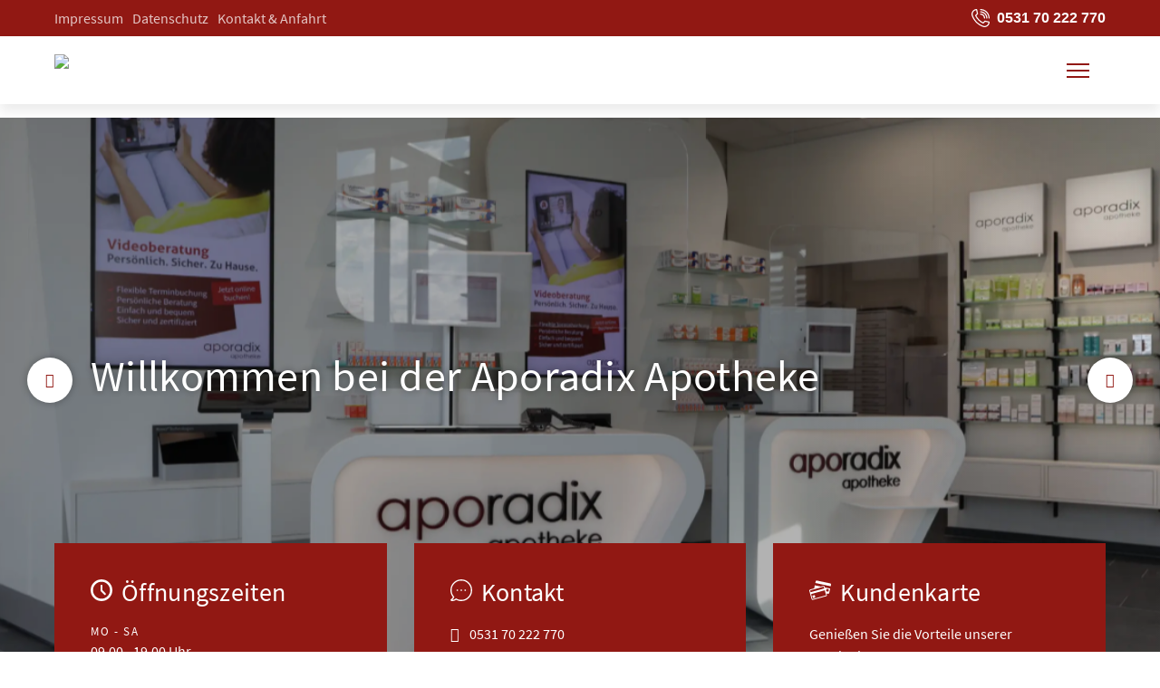

--- FILE ---
content_type: text/html; charset=UTF-8
request_url: https://aporadix-bs.de/
body_size: 42358
content:
<!DOCTYPE html>
<html lang="de">
<head>

    <meta charset="UTF-8">
    <meta http-equiv="X-UA-Compatible" content="IE=edge">
    <meta name="viewport" content="initial-scale=1.0,width=device-width,user-scalable=0"/>

    <meta name='robots' content='max-image-preview:large' />
<link rel='dns-prefetch' href='//cdnjs.cloudflare.com' />
<link rel='dns-prefetch' href='//maxcdn.bootstrapcdn.com' />
<link rel="alternate" type="application/rss+xml" title="aporadix-Apotheke | Ihre Apotheke in Braunschweig &raquo; Kommentar-Feed zu Startseite" href="https://aporadix-bs.de/startseite/feed/" />
<link rel="alternate" title="oEmbed (JSON)" type="application/json+oembed" href="https://aporadix-bs.de/wp-json/oembed/1.0/embed?url=https%3A%2F%2Faporadix-bs.de%2F" />
<link rel="alternate" title="oEmbed (XML)" type="text/xml+oembed" href="https://aporadix-bs.de/wp-json/oembed/1.0/embed?url=https%3A%2F%2Faporadix-bs.de%2F&#038;format=xml" />
<style id='wp-img-auto-sizes-contain-inline-css' type='text/css'>
img:is([sizes=auto i],[sizes^="auto," i]){contain-intrinsic-size:3000px 1500px}
/*# sourceURL=wp-img-auto-sizes-contain-inline-css */
</style>
<style id='wp-emoji-styles-inline-css' type='text/css'>

	img.wp-smiley, img.emoji {
		display: inline !important;
		border: none !important;
		box-shadow: none !important;
		height: 1em !important;
		width: 1em !important;
		margin: 0 0.07em !important;
		vertical-align: -0.1em !important;
		background: none !important;
		padding: 0 !important;
	}
/*# sourceURL=wp-emoji-styles-inline-css */
</style>
<style id='wp-block-library-inline-css' type='text/css'>
:root{--wp-block-synced-color:#7a00df;--wp-block-synced-color--rgb:122,0,223;--wp-bound-block-color:var(--wp-block-synced-color);--wp-editor-canvas-background:#ddd;--wp-admin-theme-color:#007cba;--wp-admin-theme-color--rgb:0,124,186;--wp-admin-theme-color-darker-10:#006ba1;--wp-admin-theme-color-darker-10--rgb:0,107,160.5;--wp-admin-theme-color-darker-20:#005a87;--wp-admin-theme-color-darker-20--rgb:0,90,135;--wp-admin-border-width-focus:2px}@media (min-resolution:192dpi){:root{--wp-admin-border-width-focus:1.5px}}.wp-element-button{cursor:pointer}:root .has-very-light-gray-background-color{background-color:#eee}:root .has-very-dark-gray-background-color{background-color:#313131}:root .has-very-light-gray-color{color:#eee}:root .has-very-dark-gray-color{color:#313131}:root .has-vivid-green-cyan-to-vivid-cyan-blue-gradient-background{background:linear-gradient(135deg,#00d084,#0693e3)}:root .has-purple-crush-gradient-background{background:linear-gradient(135deg,#34e2e4,#4721fb 50%,#ab1dfe)}:root .has-hazy-dawn-gradient-background{background:linear-gradient(135deg,#faaca8,#dad0ec)}:root .has-subdued-olive-gradient-background{background:linear-gradient(135deg,#fafae1,#67a671)}:root .has-atomic-cream-gradient-background{background:linear-gradient(135deg,#fdd79a,#004a59)}:root .has-nightshade-gradient-background{background:linear-gradient(135deg,#330968,#31cdcf)}:root .has-midnight-gradient-background{background:linear-gradient(135deg,#020381,#2874fc)}:root{--wp--preset--font-size--normal:16px;--wp--preset--font-size--huge:42px}.has-regular-font-size{font-size:1em}.has-larger-font-size{font-size:2.625em}.has-normal-font-size{font-size:var(--wp--preset--font-size--normal)}.has-huge-font-size{font-size:var(--wp--preset--font-size--huge)}.has-text-align-center{text-align:center}.has-text-align-left{text-align:left}.has-text-align-right{text-align:right}.has-fit-text{white-space:nowrap!important}#end-resizable-editor-section{display:none}.aligncenter{clear:both}.items-justified-left{justify-content:flex-start}.items-justified-center{justify-content:center}.items-justified-right{justify-content:flex-end}.items-justified-space-between{justify-content:space-between}.screen-reader-text{border:0;clip-path:inset(50%);height:1px;margin:-1px;overflow:hidden;padding:0;position:absolute;width:1px;word-wrap:normal!important}.screen-reader-text:focus{background-color:#ddd;clip-path:none;color:#444;display:block;font-size:1em;height:auto;left:5px;line-height:normal;padding:15px 23px 14px;text-decoration:none;top:5px;width:auto;z-index:100000}html :where(.has-border-color){border-style:solid}html :where([style*=border-top-color]){border-top-style:solid}html :where([style*=border-right-color]){border-right-style:solid}html :where([style*=border-bottom-color]){border-bottom-style:solid}html :where([style*=border-left-color]){border-left-style:solid}html :where([style*=border-width]){border-style:solid}html :where([style*=border-top-width]){border-top-style:solid}html :where([style*=border-right-width]){border-right-style:solid}html :where([style*=border-bottom-width]){border-bottom-style:solid}html :where([style*=border-left-width]){border-left-style:solid}html :where(img[class*=wp-image-]){height:auto;max-width:100%}:where(figure){margin:0 0 1em}html :where(.is-position-sticky){--wp-admin--admin-bar--position-offset:var(--wp-admin--admin-bar--height,0px)}@media screen and (max-width:600px){html :where(.is-position-sticky){--wp-admin--admin-bar--position-offset:0px}}

/*# sourceURL=wp-block-library-inline-css */
</style><style id='global-styles-inline-css' type='text/css'>
:root{--wp--preset--aspect-ratio--square: 1;--wp--preset--aspect-ratio--4-3: 4/3;--wp--preset--aspect-ratio--3-4: 3/4;--wp--preset--aspect-ratio--3-2: 3/2;--wp--preset--aspect-ratio--2-3: 2/3;--wp--preset--aspect-ratio--16-9: 16/9;--wp--preset--aspect-ratio--9-16: 9/16;--wp--preset--color--black: #000000;--wp--preset--color--cyan-bluish-gray: #abb8c3;--wp--preset--color--white: #ffffff;--wp--preset--color--pale-pink: #f78da7;--wp--preset--color--vivid-red: #cf2e2e;--wp--preset--color--luminous-vivid-orange: #ff6900;--wp--preset--color--luminous-vivid-amber: #fcb900;--wp--preset--color--light-green-cyan: #7bdcb5;--wp--preset--color--vivid-green-cyan: #00d084;--wp--preset--color--pale-cyan-blue: #8ed1fc;--wp--preset--color--vivid-cyan-blue: #0693e3;--wp--preset--color--vivid-purple: #9b51e0;--wp--preset--gradient--vivid-cyan-blue-to-vivid-purple: linear-gradient(135deg,rgb(6,147,227) 0%,rgb(155,81,224) 100%);--wp--preset--gradient--light-green-cyan-to-vivid-green-cyan: linear-gradient(135deg,rgb(122,220,180) 0%,rgb(0,208,130) 100%);--wp--preset--gradient--luminous-vivid-amber-to-luminous-vivid-orange: linear-gradient(135deg,rgb(252,185,0) 0%,rgb(255,105,0) 100%);--wp--preset--gradient--luminous-vivid-orange-to-vivid-red: linear-gradient(135deg,rgb(255,105,0) 0%,rgb(207,46,46) 100%);--wp--preset--gradient--very-light-gray-to-cyan-bluish-gray: linear-gradient(135deg,rgb(238,238,238) 0%,rgb(169,184,195) 100%);--wp--preset--gradient--cool-to-warm-spectrum: linear-gradient(135deg,rgb(74,234,220) 0%,rgb(151,120,209) 20%,rgb(207,42,186) 40%,rgb(238,44,130) 60%,rgb(251,105,98) 80%,rgb(254,248,76) 100%);--wp--preset--gradient--blush-light-purple: linear-gradient(135deg,rgb(255,206,236) 0%,rgb(152,150,240) 100%);--wp--preset--gradient--blush-bordeaux: linear-gradient(135deg,rgb(254,205,165) 0%,rgb(254,45,45) 50%,rgb(107,0,62) 100%);--wp--preset--gradient--luminous-dusk: linear-gradient(135deg,rgb(255,203,112) 0%,rgb(199,81,192) 50%,rgb(65,88,208) 100%);--wp--preset--gradient--pale-ocean: linear-gradient(135deg,rgb(255,245,203) 0%,rgb(182,227,212) 50%,rgb(51,167,181) 100%);--wp--preset--gradient--electric-grass: linear-gradient(135deg,rgb(202,248,128) 0%,rgb(113,206,126) 100%);--wp--preset--gradient--midnight: linear-gradient(135deg,rgb(2,3,129) 0%,rgb(40,116,252) 100%);--wp--preset--font-size--small: 13px;--wp--preset--font-size--medium: 20px;--wp--preset--font-size--large: 36px;--wp--preset--font-size--x-large: 42px;--wp--preset--spacing--20: 0.44rem;--wp--preset--spacing--30: 0.67rem;--wp--preset--spacing--40: 1rem;--wp--preset--spacing--50: 1.5rem;--wp--preset--spacing--60: 2.25rem;--wp--preset--spacing--70: 3.38rem;--wp--preset--spacing--80: 5.06rem;--wp--preset--shadow--natural: 6px 6px 9px rgba(0, 0, 0, 0.2);--wp--preset--shadow--deep: 12px 12px 50px rgba(0, 0, 0, 0.4);--wp--preset--shadow--sharp: 6px 6px 0px rgba(0, 0, 0, 0.2);--wp--preset--shadow--outlined: 6px 6px 0px -3px rgb(255, 255, 255), 6px 6px rgb(0, 0, 0);--wp--preset--shadow--crisp: 6px 6px 0px rgb(0, 0, 0);}:where(.is-layout-flex){gap: 0.5em;}:where(.is-layout-grid){gap: 0.5em;}body .is-layout-flex{display: flex;}.is-layout-flex{flex-wrap: wrap;align-items: center;}.is-layout-flex > :is(*, div){margin: 0;}body .is-layout-grid{display: grid;}.is-layout-grid > :is(*, div){margin: 0;}:where(.wp-block-columns.is-layout-flex){gap: 2em;}:where(.wp-block-columns.is-layout-grid){gap: 2em;}:where(.wp-block-post-template.is-layout-flex){gap: 1.25em;}:where(.wp-block-post-template.is-layout-grid){gap: 1.25em;}.has-black-color{color: var(--wp--preset--color--black) !important;}.has-cyan-bluish-gray-color{color: var(--wp--preset--color--cyan-bluish-gray) !important;}.has-white-color{color: var(--wp--preset--color--white) !important;}.has-pale-pink-color{color: var(--wp--preset--color--pale-pink) !important;}.has-vivid-red-color{color: var(--wp--preset--color--vivid-red) !important;}.has-luminous-vivid-orange-color{color: var(--wp--preset--color--luminous-vivid-orange) !important;}.has-luminous-vivid-amber-color{color: var(--wp--preset--color--luminous-vivid-amber) !important;}.has-light-green-cyan-color{color: var(--wp--preset--color--light-green-cyan) !important;}.has-vivid-green-cyan-color{color: var(--wp--preset--color--vivid-green-cyan) !important;}.has-pale-cyan-blue-color{color: var(--wp--preset--color--pale-cyan-blue) !important;}.has-vivid-cyan-blue-color{color: var(--wp--preset--color--vivid-cyan-blue) !important;}.has-vivid-purple-color{color: var(--wp--preset--color--vivid-purple) !important;}.has-black-background-color{background-color: var(--wp--preset--color--black) !important;}.has-cyan-bluish-gray-background-color{background-color: var(--wp--preset--color--cyan-bluish-gray) !important;}.has-white-background-color{background-color: var(--wp--preset--color--white) !important;}.has-pale-pink-background-color{background-color: var(--wp--preset--color--pale-pink) !important;}.has-vivid-red-background-color{background-color: var(--wp--preset--color--vivid-red) !important;}.has-luminous-vivid-orange-background-color{background-color: var(--wp--preset--color--luminous-vivid-orange) !important;}.has-luminous-vivid-amber-background-color{background-color: var(--wp--preset--color--luminous-vivid-amber) !important;}.has-light-green-cyan-background-color{background-color: var(--wp--preset--color--light-green-cyan) !important;}.has-vivid-green-cyan-background-color{background-color: var(--wp--preset--color--vivid-green-cyan) !important;}.has-pale-cyan-blue-background-color{background-color: var(--wp--preset--color--pale-cyan-blue) !important;}.has-vivid-cyan-blue-background-color{background-color: var(--wp--preset--color--vivid-cyan-blue) !important;}.has-vivid-purple-background-color{background-color: var(--wp--preset--color--vivid-purple) !important;}.has-black-border-color{border-color: var(--wp--preset--color--black) !important;}.has-cyan-bluish-gray-border-color{border-color: var(--wp--preset--color--cyan-bluish-gray) !important;}.has-white-border-color{border-color: var(--wp--preset--color--white) !important;}.has-pale-pink-border-color{border-color: var(--wp--preset--color--pale-pink) !important;}.has-vivid-red-border-color{border-color: var(--wp--preset--color--vivid-red) !important;}.has-luminous-vivid-orange-border-color{border-color: var(--wp--preset--color--luminous-vivid-orange) !important;}.has-luminous-vivid-amber-border-color{border-color: var(--wp--preset--color--luminous-vivid-amber) !important;}.has-light-green-cyan-border-color{border-color: var(--wp--preset--color--light-green-cyan) !important;}.has-vivid-green-cyan-border-color{border-color: var(--wp--preset--color--vivid-green-cyan) !important;}.has-pale-cyan-blue-border-color{border-color: var(--wp--preset--color--pale-cyan-blue) !important;}.has-vivid-cyan-blue-border-color{border-color: var(--wp--preset--color--vivid-cyan-blue) !important;}.has-vivid-purple-border-color{border-color: var(--wp--preset--color--vivid-purple) !important;}.has-vivid-cyan-blue-to-vivid-purple-gradient-background{background: var(--wp--preset--gradient--vivid-cyan-blue-to-vivid-purple) !important;}.has-light-green-cyan-to-vivid-green-cyan-gradient-background{background: var(--wp--preset--gradient--light-green-cyan-to-vivid-green-cyan) !important;}.has-luminous-vivid-amber-to-luminous-vivid-orange-gradient-background{background: var(--wp--preset--gradient--luminous-vivid-amber-to-luminous-vivid-orange) !important;}.has-luminous-vivid-orange-to-vivid-red-gradient-background{background: var(--wp--preset--gradient--luminous-vivid-orange-to-vivid-red) !important;}.has-very-light-gray-to-cyan-bluish-gray-gradient-background{background: var(--wp--preset--gradient--very-light-gray-to-cyan-bluish-gray) !important;}.has-cool-to-warm-spectrum-gradient-background{background: var(--wp--preset--gradient--cool-to-warm-spectrum) !important;}.has-blush-light-purple-gradient-background{background: var(--wp--preset--gradient--blush-light-purple) !important;}.has-blush-bordeaux-gradient-background{background: var(--wp--preset--gradient--blush-bordeaux) !important;}.has-luminous-dusk-gradient-background{background: var(--wp--preset--gradient--luminous-dusk) !important;}.has-pale-ocean-gradient-background{background: var(--wp--preset--gradient--pale-ocean) !important;}.has-electric-grass-gradient-background{background: var(--wp--preset--gradient--electric-grass) !important;}.has-midnight-gradient-background{background: var(--wp--preset--gradient--midnight) !important;}.has-small-font-size{font-size: var(--wp--preset--font-size--small) !important;}.has-medium-font-size{font-size: var(--wp--preset--font-size--medium) !important;}.has-large-font-size{font-size: var(--wp--preset--font-size--large) !important;}.has-x-large-font-size{font-size: var(--wp--preset--font-size--x-large) !important;}
/*# sourceURL=global-styles-inline-css */
</style>

<style id='classic-theme-styles-inline-css' type='text/css'>
/*! This file is auto-generated */
.wp-block-button__link{color:#fff;background-color:#32373c;border-radius:9999px;box-shadow:none;text-decoration:none;padding:calc(.667em + 2px) calc(1.333em + 2px);font-size:1.125em}.wp-block-file__button{background:#32373c;color:#fff;text-decoration:none}
/*# sourceURL=/wp-includes/css/classic-themes.min.css */
</style>
<link rel='stylesheet' id='base-style-css' href='https://aporadix-bs.de/wp-content/themes/kreativkarussell-theme-child/_template/css/style.css' type='text/css' media='all' />
<link rel='stylesheet' id='owl-css' href='https://aporadix-bs.de/wp-content/themes/kreativkarussell-theme/_template/libraries/owl/css/owl.carousel.min.css' type='text/css' media='all' />
<link rel='stylesheet' id='owl-theme-css' href='https://aporadix-bs.de/wp-content/themes/kreativkarussell-theme/_template/libraries/owl/css/owl.theme.default.min.css' type='text/css' media='all' />
<link rel='stylesheet' id='chocolat-css' href='https://aporadix-bs.de/wp-content/themes/kreativkarussell-theme/_template/libraries/chocolat/css/chocolat.css' type='text/css' media='all' />
<link rel='stylesheet' id='font-awesome-css' href='https://aporadix-bs.de/wp-content/themes/kreativkarussell-theme/_template/libraries/font-awesome/css/font-awesome.min.css' type='text/css' media='all' />
<link rel='stylesheet' id='borlabs-cookie-css' href='https://aporadix-bs.de/wp-content/cache/borlabs-cookie/borlabs-cookie_1_de.css?ver=2.2.64-21' type='text/css' media='all' />
<script type="text/javascript" src="https://aporadix-bs.de/wp-includes/js/jquery/jquery.min.js?ver=3.7.1" id="jquery-core-js"></script>
<script type="text/javascript" src="https://aporadix-bs.de/wp-includes/js/jquery/jquery-migrate.min.js?ver=3.4.1" id="jquery-migrate-js"></script>
<script type="text/javascript" src="https://aporadix-bs.de/wp-content/themes/kreativkarussell-theme-child/_template/js/owl.carousel.min.js" id="owl-js"></script>
<script type="text/javascript" src="https://cdnjs.cloudflare.com/ajax/libs/popper.js/1.12.9/umd/popper.min.js" id="popper-js"></script>
<script type="text/javascript" src="https://maxcdn.bootstrapcdn.com/bootstrap/4.0.0/js/bootstrap.min.js" id="bootstrap-js"></script>
<script type="text/javascript" src="https://aporadix-bs.de/wp-content/themes/kreativkarussell-theme/_template/libraries/responsiveimages/js/responsive.images.min.js" id="responsive-images-js"></script>
<script type="text/javascript" src="https://aporadix-bs.de/wp-content/themes/kreativkarussell-theme/_template/libraries/chocolat/js/jquery.chocolat.min.js" id="chocolat-js"></script>
<script type="text/javascript" src="https://aporadix-bs.de/wp-content/themes/kreativkarussell-theme/_template/libraries/scrollbar/js/jquery.scrollbar.min.js" id="scrollbar-js"></script>
<script type="text/javascript" id="theme-js-extra">
/* <![CDATA[ */
var ThemeJsSettings = {"ajax":"https://aporadix-bs.de/wp-admin/admin-ajax.php"};
//# sourceURL=theme-js-extra
/* ]]> */
</script>
<script type="text/javascript" src="https://aporadix-bs.de/wp-content/themes/kreativkarussell-theme/_template/js/theme.main.js" id="theme-js"></script>
<link rel="https://api.w.org/" href="https://aporadix-bs.de/wp-json/" /><link rel="alternate" title="JSON" type="application/json" href="https://aporadix-bs.de/wp-json/wp/v2/pages/2" /><link rel="EditURI" type="application/rsd+xml" title="RSD" href="https://aporadix-bs.de/xmlrpc.php?rsd" />
<meta name="generator" content="WordPress 6.9" />
<link rel="canonical" href="https://aporadix-bs.de/" />
<link rel='shortlink' href='https://aporadix-bs.de/' />
<link rel="icon" href="https://aporadix-bs.de/wp-content/uploads/cropped-favicon-32x32.png" sizes="32x32" />
<link rel="icon" href="https://aporadix-bs.de/wp-content/uploads/cropped-favicon-192x192.png" sizes="192x192" />
<link rel="apple-touch-icon" href="https://aporadix-bs.de/wp-content/uploads/cropped-favicon-180x180.png" />
<meta name="msapplication-TileImage" content="https://aporadix-bs.de/wp-content/uploads/cropped-favicon-270x270.png" />
		<style type="text/css" id="wp-custom-css">
			img[src*="inkontinenz_img-650x409.jpg"] {
    margin-top:-190px;
}		</style>
		
    <title>aporadix-Apotheke | Ihre Apotheke in Braunschweig - aporadix-Apotheke | Ihre Apotheke in Braunschweig</title><meta property="og:title" content="aporadix-Apotheke | Ihre Apotheke in Braunschweig - aporadix-Apotheke | Ihre Apotheke in Braunschweig">
                <meta name="description" content="Wir sind Ihr starker Partner für Gesundheit in Willebadessen. Überzeugen Sie sich von unseren Top-Serviceleistungen. Wir freuen uns auf Sie!">
            <meta property="og:description" content="Wir sind Ihr starker Partner für Gesundheit in Willebadessen. Überzeugen Sie sich von unseren Top-Serviceleistungen. Wir freuen uns auf Sie!">
            
    
     
</head>
<body>




<div class="button-toolbar">
            <a href="https://www.instagram.com/aporadix_apotheke/" target="" class="button-item">
            <i class="svg-icon">
                <svg xmlns="http://www.w3.org/2000/svg" viewBox="0 0 511 511.9">
                    <path d="m510.949219 150.5c-1.199219-27.199219-5.597657-45.898438-11.898438-62.101562-6.5-17.199219-16.5-32.597657-29.601562-45.398438-12.800781-13-28.300781-23.101562-45.300781-29.5-16.296876-6.300781-34.898438-10.699219-62.097657-11.898438-27.402343-1.300781-36.101562-1.601562-105.601562-1.601562s-78.199219.300781-105.5 1.5c-27.199219 1.199219-45.898438 5.601562-62.097657 11.898438-17.203124 6.5-32.601562 16.5-45.402343 29.601562-13 12.800781-23.097657 28.300781-29.5 45.300781-6.300781 16.300781-10.699219 34.898438-11.898438 62.097657-1.300781 27.402343-1.601562 36.101562-1.601562 105.601562s.300781 78.199219 1.5 105.5c1.199219 27.199219 5.601562 45.898438 11.902343 62.101562 6.5 17.199219 16.597657 32.597657 29.597657 45.398438 12.800781 13 28.300781 23.101562 45.300781 29.5 16.300781 6.300781 34.898438 10.699219 62.101562 11.898438 27.296876 1.203124 36 1.5 105.5 1.5s78.199219-.296876 105.5-1.5c27.199219-1.199219 45.898438-5.597657 62.097657-11.898438 34.402343-13.300781 61.601562-40.5 74.902343-74.898438 6.296876-16.300781 10.699219-34.902343 11.898438-62.101562 1.199219-27.300781 1.5-36 1.5-105.5s-.101562-78.199219-1.300781-105.5zm-46.097657 209c-1.101562 25-5.300781 38.5-8.800781 47.5-8.601562 22.300781-26.300781 40-48.601562 48.601562-9 3.5-22.597657 7.699219-47.5 8.796876-27 1.203124-35.097657 1.5-103.398438 1.5s-76.5-.296876-103.402343-1.5c-25-1.097657-38.5-5.296876-47.5-8.796876-11.097657-4.101562-21.199219-10.601562-29.398438-19.101562-8.5-8.300781-15-18.300781-19.101562-29.398438-3.5-9-7.699219-22.601562-8.796876-47.5-1.203124-27-1.5-35.101562-1.5-103.402343s.296876-76.5 1.5-103.398438c1.097657-25 5.296876-38.5 8.796876-47.5 4.101562-11.101562 10.601562-21.199219 19.203124-29.402343 8.296876-8.5 18.296876-15 29.398438-19.097657 9-3.5 22.601562-7.699219 47.5-8.800781 27-1.199219 35.101562-1.5 103.398438-1.5 68.402343 0 76.5.300781 103.402343 1.5 25 1.101562 38.5 5.300781 47.5 8.800781 11.097657 4.097657 21.199219 10.597657 29.398438 19.097657 8.5 8.300781 15 18.300781 19.101562 29.402343 3.5 9 7.699219 22.597657 8.800781 47.5 1.199219 27 1.5 35.097657 1.5 103.398438s-.300781 76.300781-1.5 103.300781zm0 0" />
                    <path d="m256.449219 124.5c-72.597657 0-131.5 58.898438-131.5 131.5s58.902343 131.5 131.5 131.5c72.601562 0 131.5-58.898438 131.5-131.5s-58.898438-131.5-131.5-131.5zm0 216.800781c-47.097657 0-85.300781-38.199219-85.300781-85.300781s38.203124-85.300781 85.300781-85.300781c47.101562 0 85.300781 38.199219 85.300781 85.300781s-38.199219 85.300781-85.300781 85.300781zm0 0" />
                    <path d="m423.851562 119.300781c0 16.953125-13.746093 30.699219-30.703124 30.699219-16.953126 0-30.699219-13.746094-30.699219-30.699219 0-16.957031 13.746093-30.699219 30.699219-30.699219 16.957031 0 30.703124 13.742188 30.703124 30.699219zm0 0" />
                </svg>
            </i>
            <span>Instagram</span>
        </a>
            <a href="https://www.facebook.com/aporadixapothekebraunschweig" target="" class="button-item">
            <i class="svg-icon">
                <svg xmlns="http://www.w3.org/2000/svg" xmlns:xlink="http://www.w3.org/1999/xlink" version="1.1" id="Capa_1" x="0px" y="0px" viewBox="0 0 512 512" style="enable-background:new 0 0 512 512;" xml:space="preserve">
                    <g>
                        <g>
                            <path d="M452,0H60C26.916,0,0,26.916,0,60v392c0,33.084,26.916,60,60,60h392c33.084,0,60-26.916,60-60V60    C512,26.916,485.084,0,452,0z M472,452c0,11.028-8.972,20-20,20H338V309h61.79L410,247h-72v-43c0-16.975,13.025-30,30-30h41v-62    h-41c-50.923,0-91.978,41.25-91.978,92.174V247H216v62h60.022v163H60c-11.028,0-20-8.972-20-20V60c0-11.028,8.972-20,20-20h392    c11.028,0,20,8.972,20,20V452z" />
                        </g>
                        </g< /svg>
            </i>
            <span>Facebook</span>
        </a>
            <a href="https://www.meineapothekeapp.de/startseite" target="" class="button-item">
            <i class="svg-icon">
                <svg xmlns="http://www.w3.org/2000/svg" xmlns:xlink="http://www.w3.org/1999/xlink" version="1.1" id="Capa_1" x="0px" y="0px" viewBox="0 0 512 512" style="enable-background:new 0 0 512 512;" xml:space="preserve">
                    <g>
                        <g>
                            <path d="M366,0H146c-20.678,0-37.5,16.822-37.5,37.5v437c0,20.678,16.822,37.5,37.5,37.5h220c20.678,0,37.5-16.822,37.5-37.5v-437    C403.5,16.822,386.678,0,366,0z M388.5,407H176c-4.142,0-7.5,3.358-7.5,7.5c0,4.142,3.358,7.5,7.5,7.5h212.5v52.5    c0,12.407-10.093,22.5-22.5,22.5H146c-12.407,0-22.5-10.093-22.5-22.5V422H146c4.142,0,7.5-3.358,7.5-7.5    c0-4.142-3.358-7.5-7.5-7.5h-22.5V75h265V407z M388.5,60h-265V37.5c0-12.407,10.093-22.5,22.5-22.5h220    c12.407,0,22.5,10.093,22.5,22.5V60z" />
                        </g>
                    </g>
                    <g>
                        <g>
                            <path d="M286,30h-30c-4.142,0-7.5,3.358-7.5,7.5c0,4.142,3.358,7.5,7.5,7.5h30c4.142,0,7.5-3.358,7.5-7.5    C293.5,33.358,290.142,30,286,30z" />
                        </g>
                    </g>
                    <g>
                        <g>
                            <path d="M256,437c-12.407,0-22.5,10.093-22.5,22.5c0,12.407,10.093,22.5,22.5,22.5s22.5-10.093,22.5-22.5    C278.5,447.093,268.407,437,256,437z M256,467c-4.136,0-7.5-3.364-7.5-7.5s3.364-7.5,7.5-7.5s7.5,3.364,7.5,7.5    S260.136,467,256,467z" />
                        </g>
                    </g>
                    <g>
                        <g>
                            <circle cx="226" cy="37.5" r="7.5" />
                        </g>
                    </g>
                </svg>
            </i>
            <span>App</span>
        </a>
    </div>



    <div class="navbar-backdrop"></div>

    <header class="site-header">
        <span class="bg"></span>
        



<div class="page-conversion-header">
    <div class="container">

        <!-- mobile start -->
        <div class="page-conversion-header-inner-mobile">
            <div class="page-conversion-header-items">

                <div class="page-conversion-header-item phone-link">
                    <a href="tel:0531 70 222 770">
                    <span class="svg-icon">
                        <svg xmlns="http://www.w3.org/2000/svg" id="Layer_1" enable-background="new 0 0 512.021 512.021" height="512" viewBox="0 0 512.021 512.021" width="512"><g><path d="m367.988 512.021c-16.528 0-32.916-2.922-48.941-8.744-70.598-25.646-136.128-67.416-189.508-120.795s-95.15-118.91-120.795-189.508c-8.241-22.688-10.673-46.108-7.226-69.612 3.229-22.016 11.757-43.389 24.663-61.809 12.963-18.501 30.245-33.889 49.977-44.5 21.042-11.315 44.009-17.053 68.265-17.053 7.544 0 14.064 5.271 15.645 12.647l25.114 117.199c1.137 5.307-.494 10.829-4.331 14.667l-42.913 42.912c40.482 80.486 106.17 146.174 186.656 186.656l42.912-42.913c3.837-3.837 9.36-5.466 14.667-4.331l117.199 25.114c7.377 1.581 12.647 8.101 12.647 15.645 0 24.256-5.738 47.224-17.054 68.266-10.611 19.732-25.999 37.014-44.5 49.977-18.419 12.906-39.792 21.434-61.809 24.663-6.899 1.013-13.797 1.518-20.668 1.519zm-236.349-479.321c-31.995 3.532-60.393 20.302-79.251 47.217-21.206 30.265-26.151 67.49-13.567 102.132 49.304 135.726 155.425 241.847 291.151 291.151 34.641 12.584 71.867 7.64 102.132-13.567 26.915-18.858 43.685-47.256 47.217-79.251l-95.341-20.43-44.816 44.816c-4.769 4.769-12.015 6.036-18.117 3.168-95.19-44.72-172.242-121.772-216.962-216.962-2.867-6.103-1.601-13.349 3.168-18.117l44.816-44.816z"/><path d="m496.02 272c-8.836 0-16-7.164-16-16 0-123.514-100.486-224-224-224-8.836 0-16-7.164-16-16s7.164-16 16-16c68.381 0 132.668 26.628 181.02 74.98s74.98 112.639 74.98 181.02c0 8.836-7.163 16-16 16z"/><path d="m432.02 272c-8.836 0-16-7.164-16-16 0-88.224-71.776-160-160-160-8.836 0-16-7.164-16-16s7.164-16 16-16c105.869 0 192 86.131 192 192 0 8.836-7.163 16-16 16z"/><path d="m368.02 272c-8.836 0-16-7.164-16-16 0-52.935-43.065-96-96-96-8.836 0-16-7.164-16-16s7.164-16 16-16c70.58 0 128 57.42 128 128 0 8.836-7.163 16-16 16z"/></g></svg>
                    </span>
                    0531 70 222 770                </a>
                </div>

                                <div class="page-conversion-header-item action-link">
                    <a href="https://www.facebook.com/aporadixapothekebraunschweig"  title="Facebook">
                        <span class="svg-icon">
                            <svg xmlns="http://www.w3.org/2000/svg" xmlns:xlink="http://www.w3.org/1999/xlink" version="1.1" id="Capa_1" x="0px" y="0px" viewBox="0 0 512 512" style="enable-background:new 0 0 512 512;" xml:space="preserve"><g><g><path d="M452,0H60C26.916,0,0,26.916,0,60v392c0,33.084,26.916,60,60,60h392c33.084,0,60-26.916,60-60V60    C512,26.916,485.084,0,452,0z M472,452c0,11.028-8.972,20-20,20H338V309h61.79L410,247h-72v-43c0-16.975,13.025-30,30-30h41v-62    h-41c-50.923,0-91.978,41.25-91.978,92.174V247H216v62h60.022v163H60c-11.028,0-20-8.972-20-20V60c0-11.028,8.972-20,20-20h392    c11.028,0,20,8.972,20,20V452z"/></g></g></svg>
                        </span>
                    </a>
                </div>

                                <div class="page-conversion-header-item action-link">
                    <a href="https://www.instagram.com/aporadix_apotheke/"  title="Instagram">
                        <span class="svg-icon">
                           <svg xmlns="http://www.w3.org/2000/svg" height="511pt" viewBox="0 0 511 511.9" width="511pt"><path d="m510.949219 150.5c-1.199219-27.199219-5.597657-45.898438-11.898438-62.101562-6.5-17.199219-16.5-32.597657-29.601562-45.398438-12.800781-13-28.300781-23.101562-45.300781-29.5-16.296876-6.300781-34.898438-10.699219-62.097657-11.898438-27.402343-1.300781-36.101562-1.601562-105.601562-1.601562s-78.199219.300781-105.5 1.5c-27.199219 1.199219-45.898438 5.601562-62.097657 11.898438-17.203124 6.5-32.601562 16.5-45.402343 29.601562-13 12.800781-23.097657 28.300781-29.5 45.300781-6.300781 16.300781-10.699219 34.898438-11.898438 62.097657-1.300781 27.402343-1.601562 36.101562-1.601562 105.601562s.300781 78.199219 1.5 105.5c1.199219 27.199219 5.601562 45.898438 11.902343 62.101562 6.5 17.199219 16.597657 32.597657 29.597657 45.398438 12.800781 13 28.300781 23.101562 45.300781 29.5 16.300781 6.300781 34.898438 10.699219 62.101562 11.898438 27.296876 1.203124 36 1.5 105.5 1.5s78.199219-.296876 105.5-1.5c27.199219-1.199219 45.898438-5.597657 62.097657-11.898438 34.402343-13.300781 61.601562-40.5 74.902343-74.898438 6.296876-16.300781 10.699219-34.902343 11.898438-62.101562 1.199219-27.300781 1.5-36 1.5-105.5s-.101562-78.199219-1.300781-105.5zm-46.097657 209c-1.101562 25-5.300781 38.5-8.800781 47.5-8.601562 22.300781-26.300781 40-48.601562 48.601562-9 3.5-22.597657 7.699219-47.5 8.796876-27 1.203124-35.097657 1.5-103.398438 1.5s-76.5-.296876-103.402343-1.5c-25-1.097657-38.5-5.296876-47.5-8.796876-11.097657-4.101562-21.199219-10.601562-29.398438-19.101562-8.5-8.300781-15-18.300781-19.101562-29.398438-3.5-9-7.699219-22.601562-8.796876-47.5-1.203124-27-1.5-35.101562-1.5-103.402343s.296876-76.5 1.5-103.398438c1.097657-25 5.296876-38.5 8.796876-47.5 4.101562-11.101562 10.601562-21.199219 19.203124-29.402343 8.296876-8.5 18.296876-15 29.398438-19.097657 9-3.5 22.601562-7.699219 47.5-8.800781 27-1.199219 35.101562-1.5 103.398438-1.5 68.402343 0 76.5.300781 103.402343 1.5 25 1.101562 38.5 5.300781 47.5 8.800781 11.097657 4.097657 21.199219 10.597657 29.398438 19.097657 8.5 8.300781 15 18.300781 19.101562 29.402343 3.5 9 7.699219 22.597657 8.800781 47.5 1.199219 27 1.5 35.097657 1.5 103.398438s-.300781 76.300781-1.5 103.300781zm0 0"/><path d="m256.449219 124.5c-72.597657 0-131.5 58.898438-131.5 131.5s58.902343 131.5 131.5 131.5c72.601562 0 131.5-58.898438 131.5-131.5s-58.898438-131.5-131.5-131.5zm0 216.800781c-47.097657 0-85.300781-38.199219-85.300781-85.300781s38.203124-85.300781 85.300781-85.300781c47.101562 0 85.300781 38.199219 85.300781 85.300781s-38.199219 85.300781-85.300781 85.300781zm0 0"/><path d="m423.851562 119.300781c0 16.953125-13.746093 30.699219-30.703124 30.699219-16.953126 0-30.699219-13.746094-30.699219-30.699219 0-16.957031 13.746093-30.699219 30.699219-30.699219 16.957031 0 30.703124 13.742188 30.703124 30.699219zm0 0"/></svg>
                        </span>
                    </a>
                </div>
                
            </div>
        </div>
        <!-- mobile end -->

        <!-- desktop start -->
        <div class="page-conversion-header-inner">

            <div class="menu-meta-container"><ul id="menu-meta" class="navigation"><li id="menu-item-15" class="menu-item menu-item-type-post_type menu-item-object-page menu-item-15"><a href="https://aporadix-bs.de/impressum/">Impressum</a></li>
<li id="menu-item-14" class="menu-item menu-item-type-post_type menu-item-object-page menu-item-14"><a href="https://aporadix-bs.de/datenschutz/">Datenschutz</a></li>
<li id="menu-item-13" class="menu-item menu-item-type-post_type menu-item-object-page menu-item-13"><a href="https://aporadix-bs.de/kontakt-anfahrt/">Kontakt &#038; Anfahrt</a></li>
</ul></div>
            <div class="page-conversion-header-items">

                <div class="page-conversion-header-item phone-link">
                    <a href="tel:0531 70 222 770">
                        <span class="svg-icon">
                            <svg xmlns="http://www.w3.org/2000/svg" id="Layer_1" enable-background="new 0 0 512.021 512.021" height="512" viewBox="0 0 512.021 512.021" width="512"><g><path d="m367.988 512.021c-16.528 0-32.916-2.922-48.941-8.744-70.598-25.646-136.128-67.416-189.508-120.795s-95.15-118.91-120.795-189.508c-8.241-22.688-10.673-46.108-7.226-69.612 3.229-22.016 11.757-43.389 24.663-61.809 12.963-18.501 30.245-33.889 49.977-44.5 21.042-11.315 44.009-17.053 68.265-17.053 7.544 0 14.064 5.271 15.645 12.647l25.114 117.199c1.137 5.307-.494 10.829-4.331 14.667l-42.913 42.912c40.482 80.486 106.17 146.174 186.656 186.656l42.912-42.913c3.837-3.837 9.36-5.466 14.667-4.331l117.199 25.114c7.377 1.581 12.647 8.101 12.647 15.645 0 24.256-5.738 47.224-17.054 68.266-10.611 19.732-25.999 37.014-44.5 49.977-18.419 12.906-39.792 21.434-61.809 24.663-6.899 1.013-13.797 1.518-20.668 1.519zm-236.349-479.321c-31.995 3.532-60.393 20.302-79.251 47.217-21.206 30.265-26.151 67.49-13.567 102.132 49.304 135.726 155.425 241.847 291.151 291.151 34.641 12.584 71.867 7.64 102.132-13.567 26.915-18.858 43.685-47.256 47.217-79.251l-95.341-20.43-44.816 44.816c-4.769 4.769-12.015 6.036-18.117 3.168-95.19-44.72-172.242-121.772-216.962-216.962-2.867-6.103-1.601-13.349 3.168-18.117l44.816-44.816z"/><path d="m496.02 272c-8.836 0-16-7.164-16-16 0-123.514-100.486-224-224-224-8.836 0-16-7.164-16-16s7.164-16 16-16c68.381 0 132.668 26.628 181.02 74.98s74.98 112.639 74.98 181.02c0 8.836-7.163 16-16 16z"/><path d="m432.02 272c-8.836 0-16-7.164-16-16 0-88.224-71.776-160-160-160-8.836 0-16-7.164-16-16s7.164-16 16-16c105.869 0 192 86.131 192 192 0 8.836-7.163 16-16 16z"/><path d="m368.02 272c-8.836 0-16-7.164-16-16 0-52.935-43.065-96-96-96-8.836 0-16-7.164-16-16s7.164-16 16-16c70.58 0 128 57.42 128 128 0 8.836-7.163 16-16 16z"/></g></svg>
                        </span>
                        0531 70 222 770                    </a>
                </div>

                
            </div>
        </div><!-- desktop end -->

    </div> <!-- container end -->
</div>
        <nav class="navbar  navbar-light ">

            <div class="container">
                <a href="/" class="navbar-brand navbar-brand_default">
                    
                    <img class="img-responsive" src="https://aporadix.apotag.de/wp-content/uploads/logo-aporadix-scaled.jpg">
                </a>

                <a href="/" class="navbar-brand navbar-brand_small">
                    
                    <img class="img-responsive" src="https://aporadix.apotag.de/wp-content/uploads/logo-aporadix-scaled.jpg">
                </a>

                <!--<div class="btn-header" style="width:254px;">
                    <a class="btn-primary" href="tel: +495646 651" style="width:375px;" target="_blank">Wir führen Corona-Schnelltests durch! Bitte vereinbaren Sie Ihren Termin telefonisch (05646) 651
                      <i class="fas fa-arrow-right"></i></a>
                </div>-->

                <button class="navbar-toggler" type="button" data-toggle="collapse" data-target="#main-navigation"
                        aria-controls="main-navigation" aria-expanded="false" aria-label="Toggle navigation">

                    <span class="sr-only">Toggle navigation</span>
                    <span class="icon-bar top-bar"></span>
                    <span class="icon-bar middle-bar"></span>
                    <span class="icon-bar bottom-bar"></span>

                </button>

                <div id="main-navigation" class="collapse navbar-collapse">
                    <ul id="menu-main" class="navbar-nav ml-auto"><li id="menu-item-850" class="menu-item menu-item-type-custom menu-item-object-custom menu-item-850 nav-item"><a href="https://apothekenserviceportal.de/service/impfungen/" class="nav-link">Impftermin buchen</a></li>
<li id="menu-item-666" class="menu-item menu-item-type-post_type menu-item-object-page menu-item-has-children menu-item-666 nav-item dropdown"><a href="#" class="nav-link dropdown-toggle" data-toggle="dropdown">Service</a>
<div class="dropdown-menu">
<a href="https://aporadix-bs.de/kundenkarte/" class=" dropdown-item">Kundenkarte</a><a href="https://aporadix-bs.de/kundenkarte/botendienst/" class=" dropdown-item">Botendienst</a></div>
</li>
<li id="menu-item-623" class="menu-item menu-item-type-custom menu-item-object-custom menu-item-has-children menu-item-623 nav-item dropdown"><a href="#" class="nav-link dropdown-toggle" data-toggle="dropdown">Gesundheitsnews</a>
<div class="dropdown-menu">
<a href="https://aporadix-bs.de/archiv/" class=" dropdown-item">Archiv</a></div>
</li>
<li id="menu-item-827" class="menu-item menu-item-type-post_type menu-item-object-page menu-item-has-children menu-item-827 nav-item dropdown"><a href="#" class="nav-link dropdown-toggle" data-toggle="dropdown">Karriere</a>
<div class="dropdown-menu">
<a href="https://aporadix-bs.de/karriere-2/" class=" dropdown-item">Stellenausschreibungen</a><a href="https://www.apotheken-karriere.de/" class=" dropdown-item">Über unsere Berufe</a></div>
</li>
<li id="menu-item-795" class="menu-item menu-item-type-custom menu-item-object-custom menu-item-795 nav-item"><a target="_blank" href="https://www.meineapothekeapp.de/startseite" class="nav-link">Smartphone-App</a></li>
</ul>                    <a href="https://www.apothekerkammer-niedersachsen.de/" class="nav-link notdienst" target="_blank">Notdienst</a>

                </div>
            </div>
        </nav>

    </header>
<div id="slider_basic-1" class="space-before- space-after- row-layout-slider_basic background-"><div class="">
    <div class="page-slider">
        <div class="owl-carousel" id="page-slider">

            
                <div class="slide-item aktiv">

                    <div class="slide-item-inner">
                        <div class="container">
                            <h1>Willkommen bei der Aporadix Apotheke</h1>
                            <p></p>

                                                    </div>
                    </div>

                    <img class="img-responsive" src="https://aporadix-bs.de/wp-content/uploads/Starslider_aporadix-Apotheke_Offizin_194A2045-2560x1707.webp" alt="">

                </div>

            
                <div class="slide-item aktiv">

                    <div class="slide-item-inner">
                        <div class="container">
                            <h1>Die Kundenkarte</h1>
                            <p>Erleben Sie exklusive Vorteile mit unserer Kundenkarte.</p>

                                                    </div>
                    </div>

                    <img class="img-responsive" src="https://aporadix-bs.de/wp-content/uploads/get-image-thumbnail_5.webp" alt="">

                </div>

            
                <div class="slide-item aktiv">

                    <div class="slide-item-inner">
                        <div class="container">
                            <h1>Smartphone-App "Meine Apotheke"</h1>
                            <p>Bequem. Einfach. Sicher - Immer gut versorgt.</p>

                                                            <a class="slide-item-button" href="https://www.meineapothekeapp.de/startseite" target="">Jetzt herunterladen</a>
                                                    </div>
                    </div>

                    <img class="img-responsive" src="https://aporadix-bs.de/wp-content/uploads/apordix_Webslider_1480x614_App-Bewerbung-2560x1063.webp" alt="">

                </div>

            
        </div>
    </div>


<div class="info_teaser">

    <div class="container">

        <div class="row">
            <div class="col-12 col-md-6 col-lg-4">
                <div class="conversion-teaser">
                    <div class="conversion-teaser-header">
                        <h3>
                            <span class="svg-icon">
                                <svg xmlns="http://www.w3.org/2000/svg" x="0px" y="0px" viewBox="0 0 559.98 559.98">
                                    <path d="M279.99,0C125.601,0,0,125.601,0,279.99c0,154.39,125.601,279.99,279.99,279.99c154.39,0,279.99-125.601,279.99-279.99
                          C559.98,125.601,434.38,0,279.99,0z M279.99,498.78c-120.644,0-218.79-98.146-218.79-218.79
                          c0-120.638,98.146-218.79,218.79-218.79s218.79,98.152,218.79,218.79C498.78,400.634,400.634,498.78,279.99,498.78z"></path>
                                    <path d="M304.226,280.326V162.976c0-13.103-10.618-23.721-23.716-23.721c-13.102,0-23.721,10.618-23.721,23.721v124.928
                          c0,0.373,0.092,0.723,0.11,1.096c-0.312,6.45,1.91,12.999,6.836,17.926l88.343,88.336c9.266,9.266,24.284,9.266,33.543,0
                          c9.26-9.266,9.266-24.284,0-33.544L304.226,280.326z"></path>
                                </svg>
                            </span>
                            Öffnungszeiten
                        </h3>
                    </div>

                    <div class="conversion-teaser-body">
                        <div class="openings">
                                                            <span class="opening-slug"> Mo - Sa</span>
                                <p>09.00 - 19.00 Uhr</p>
                                                    </div>
                        <div class="opening-notdienst">
                            <div class="h3">Notdienst</div>
                            <p>Hier erfahren Sie unsere Notdienst-Zeiten.</p>
                        </div>
                    </div>
                    <div class="conversion-teaser-footer">
                        <a href="https://www.apothekerkammer-niedersachsen.de/" target="_blank" class="conversion-teaser-button">Zum Notdienst</a>
                    </div>


                </div>
            </div>

            <div class="col-12 col-md-6 col-lg-4">
                <div class="conversion-teaser">
                    <div class="conversion-teaser-header">
                        <h3>
                            <span class="svg-icon">
                                <svg xmlns="http://www.w3.org/2000/svg" x="0px" y="0px" viewBox="0 0 473 473">
                                    <path d="M403.581,69.3c-44.7-44.7-104-69.3-167.2-69.3s-122.5,24.6-167.2,69.3c-86.4,86.4-92.4,224.7-14.9,318
			c-7.6,15.3-19.8,33.1-37.9,42c-8.7,4.3-13.6,13.6-12.1,23.2s8.9,17.1,18.5,18.6c4.5,0.7,10.9,1.4,18.7,1.4
			c20.9,0,51.7-4.9,83.2-27.6c35.1,18.9,73.5,28.1,111.6,28.1c61.2,0,121.8-23.7,167.4-69.3c44.7-44.7,69.3-104,69.3-167.2
			S448.281,114,403.581,69.3z M384.481,384.6c-67.5,67.5-172,80.9-254.2,32.6c-5.4-3.2-12.1-2.2-16.4,2.1c-0.4,0.2-0.8,0.5-1.1,0.8
			c-27.1,21-53.7,25.4-71.3,25.4h-0.1c20.3-14.8,33.1-36.8,40.6-53.9c1.2-2.9,1.4-5.9,0.7-8.7c-0.3-2.7-1.4-5.4-3.3-7.6
			c-73.2-82.7-69.4-208.7,8.8-286.9c81.7-81.7,214.6-81.7,296.2,0C466.181,170.1,466.181,302.9,384.481,384.6z"></path>
                                    <circle cx="236.381" cy="236.5" r="16.6"></circle>
                                    <circle cx="321.981" cy="236.5" r="16.6"></circle>
                                    <circle cx="150.781" cy="236.5" r="16.6"></circle>
                                </svg>
                            </span>
                            Kontakt
                        </h3>
                    </div>

                    <div class="conversion-teaser-body">

                        <div class="contact-item phone">
                            <i class="fas fa-phone"></i> 0531 70 222 770                        </div>

                        <div class="contact-item fax">
                            <i class="fas fa-fax"></i> 0531 70 222 77 22                        </div>

                        <div class="contact-info">
                            Sie erreichen uns während der Öffnungszeiten.
                        </div>

                        <div class="contact-item mail">
                            <a href="mailto:info@aporadix-bs.de">
                                <i class="fas fa-envelope"></i> info@aporadix-bs.de                            </a>
                        </div>

                        <div class="contact-info">
                            Oder nutzen Sie einfach unser Kontaktformular.
                        </div>

                    </div>

                    <div class="conversion-teaser-footer">
                        <a href="/kontakt-anfahrt" class="conversion-teaser-button">Zum Kontaktformular</a>
                    </div>

                </div>
            </div>

            <div class="col-12 col-md-6 col-lg-4">
                <div class="conversion-teaser">
                    <div class="conversion-teaser-header">
                        <h3>
                            <span class="svg-icon">
                                <svg xmlns="http://www.w3.org/2000/svg" x="0px" y="0px" viewBox="0 0 611.996 611.996">
                                    <path d="M588.63,113.193L213.812,33.871c-15.858-3.355-31.576,6.876-34.931,22.734l-7.121,45.762l432.477,91.519l7.121-45.762C614.713,132.272,604.488,116.549,588.63,113.193z"></path>
                                    <path d="M431.009,203.591c-4.378-15.766-20.854-25.085-36.615-20.714L323.24,202.63l-167.742-35.5l-18.448,87.165L21.786,286.287c-15.76,4.372-25.079,20.848-20.708,36.609l64.958,234.078c4.378,15.76,20.855,25.085,36.615,20.708l372.608-103.403c15.76-4.378,25.079-20.848,20.708-36.615l-11.15-40.184l41.789,8.835c15.858,3.361,31.576-6.87,34.931-22.728l26.439-124.937L437.45,226.797L431.009,203.591z M474.04,322.559l9.215-43.552c1.384-6.521,7.85-10.727,14.37-9.35l43.552,9.221c6.527,1.384,10.733,7.843,9.356,14.37l-9.215,43.552c-1.384,6.521-7.849,10.733-14.37,9.35l-43.552-9.215C476.863,335.546,472.656,329.08,474.04,322.559z M28.27,309.646l103.115-28.606l243.299-67.517l26.181-7.274c0.478-0.129,0.955-0.19,1.421-0.19c2.1,0,4.611,1.378,5.345,4.017l3.074,11.07l9.631,34.704L37.148,362.186l-12.705-45.768C23.647,313.546,25.399,310.442,28.27,309.646z M472.601,444.141c0.49,1.776-0.024,3.245-0.545,4.164c-0.514,0.918-1.506,2.119-3.282,2.608L96.173,554.316c-0.471,0.129-0.955,0.196-1.421,0.196c-2.1,0-4.611-1.384-5.345-4.023L51.519,413.955l383.188-106.342l23.371,84.208L472.601,444.141z"></path>
                                    <path d="M156.379,453.484c-1.788-6.429-8.499-10.225-14.928-8.443l-43.515,12.08c-6.423,1.782-10.225,8.499-8.437,14.928l12.074,43.509c1.788,6.429,8.499,10.225,14.928,8.437l43.515-12.074c6.429-1.782,10.225-8.499,8.443-14.928L156.379,453.484z"></path>
                                </svg>
                            </span>
                            Kundenkarte                        </h3>
                    </div>

                    <div class="conversion-teaser-body">
                        <div class="body-text">
                            <p>Genießen Sie die Vorteile unserer Kundenkarte.</p>
<ul data-checked="false">
<li>Sofortrabatt</li>
<li>Hohe Beratungsqualität</li>
<li>Medikamentensicherheit</li>
<li>Befreiungsnachweis</li>
</ul>
                        </div>
                    </div>

                    <div class="conversion-teaser-footer">
                        <a href="" class="conversion-teaser-button"></a>
                    </div>

                </div>
            </div>
        </div>
    </div>
</div>

<script>
    $(document).ready(function() {

        $('#page-slider').owlCarousel({

            items: 1,

            nav: true,

            navText: ["<i class='fas fa-chevron-left'></i>", "<i class='fas fa-chevron-right'></i>"],

            dots: false,

            arrows: true,

            autoplay: true,

            autoplayTimeout: 10000,

            loop: true,

            margin: 0,

            lazyload: false,

            touchDrag: false,

            responsive: {

                0: {

                    items: 1

                },

                992: {

                    items: 1,
                    touchDrag: false,

                },

                1200: {

                    items: 1

                }

            }

        });

    });
</script></div></div><div id="leistungen-1" class="space-before-medium space-after-medium row-layout-leistungen background-"><div class="">

<div class="container">

            <h2 style="color:#808080;">Unsere besonderen Leistungen</h2>
    

    <div class="row">

        
            <div class='col-md-6 col-lg-4'>
                <div class="leistungs-teaser">
                    <div class="leistungs-teaser-inner">

                                                    <div class='icon'>
                                <svg xmlns="http://www.w3.org/2000/svg"x="0px" y="0px" viewBox="0 0 473 473">
		<path d="M403.581,69.3c-44.7-44.7-104-69.3-167.2-69.3s-122.5,24.6-167.2,69.3c-86.4,86.4-92.4,224.7-14.9,318
			c-7.6,15.3-19.8,33.1-37.9,42c-8.7,4.3-13.6,13.6-12.1,23.2s8.9,17.1,18.5,18.6c4.5,0.7,10.9,1.4,18.7,1.4
			c20.9,0,51.7-4.9,83.2-27.6c35.1,18.9,73.5,28.1,111.6,28.1c61.2,0,121.8-23.7,167.4-69.3c44.7-44.7,69.3-104,69.3-167.2
			S448.281,114,403.581,69.3z M384.481,384.6c-67.5,67.5-172,80.9-254.2,32.6c-5.4-3.2-12.1-2.2-16.4,2.1c-0.4,0.2-0.8,0.5-1.1,0.8
			c-27.1,21-53.7,25.4-71.3,25.4h-0.1c20.3-14.8,33.1-36.8,40.6-53.9c1.2-2.9,1.4-5.9,0.7-8.7c-0.3-2.7-1.4-5.4-3.3-7.6
			c-73.2-82.7-69.4-208.7,8.8-286.9c81.7-81.7,214.6-81.7,296.2,0C466.181,170.1,466.181,302.9,384.481,384.6z"/>
		<circle cx="236.381" cy="236.5" r="16.6"/>
		<circle cx="321.981" cy="236.5" r="16.6"/>
		<circle cx="150.781" cy="236.5" r="16.6"/>
</svg>
                            </div>
                        


                                                <h3>Beratung</h3>
                                                <p>Vertrauen Sie auf höchste pharmazeutische Beratungsqualität.</p>
                                            </div>

                </div>
            </div>

        
            <div class='col-md-6 col-lg-4'>
                <div class="leistungs-teaser">
                    <div class="leistungs-teaser-inner">

                                                    <div class='icon'>
                                <svg id="Layer_1" enable-background="new 0 0 512 512" height="512" viewBox="0 0 512 512" width="512" xmlns="http://www.w3.org/2000/svg"><g><path d="m448 0h-332v52h-52v460h332v-52h52zm-372 500v-436h228v80h80v356zm240-427.515 59.515 59.515h-59.515zm120 375.515h-40v-312.485l-83.515-83.515h-184.485v-40h308z"/><path d="m118 116h96v12h-96z"/><path d="m118 148h64v12h-64z"/><path d="m118 196h224v12h-224z"/><path d="m118 228h224v12h-224z"/><path d="m118 292h224v12h-224z"/><path d="m118 324h160v12h-160z"/><path d="m118 260h224v12h-224z"/><path d="m262 372h80v12h-80z"/></g></svg>                            </div>
                        


                                                <h3>e-Rezept 2022</h3>
                                                <p>Wir sind bereit. Digital und vor Ort.</p>
                                            </div>

                </div>
            </div>

        
            <div class='col-md-6 col-lg-4'>
                <div class="leistungs-teaser">
                    <div class="leistungs-teaser-inner">

                                                    <div class='icon'>
                                <?xml version="1.0" encoding="iso-8859-1"?>
<!-- Generator: Adobe Illustrator 19.0.0, SVG Export Plug-In . SVG Version: 6.00 Build 0)  -->
<svg version="1.1" id="Capa_1" xmlns="http://www.w3.org/2000/svg" xmlns:xlink="http://www.w3.org/1999/xlink" x="0px" y="0px"
	 viewBox="0 0 360.4 360.4" style="enable-background:new 0 0 360.4 360.4;" xml:space="preserve">
<g>
	<g>
		<path d="M256.597,0h-152.8c-21.2,0-38,17.2-38,38v284.4c0,21.2,17.2,38,38,38h152.8c21.2,0,38-17.2,38-38v-284
			C294.997,17.2,277.797,0,256.597,0z M282.197,322.4c0,14-11.6,25.6-25.6,25.6h-152.8c-14,0-25.6-11.6-25.6-25.6v-29.2h204V322.4z
			 M282.197,280.8h-204V63.6h204V280.8z M282.197,51.2h-204V38.4c0-14,11.6-25.6,25.6-25.6h152.8c14,0,25.6,11.6,25.6,25.6V51.2z"/>
	</g>
</g>
<g>
	<g>
		<path d="M205.397,153.2c-2.4-2-6.4-2-8.8,0l-27.6,24l-9.2-12.8c-2-2.8-6-3.6-8.8-1.6s-3.6,6-1.6,8.8l13.2,18.4
			c1.2,1.6,2.8,2.4,4.4,2.4c0.4,0,0.4,0,0.8,0c1.6,0,3.2-0.4,4-1.6l32.8-28.8C207.397,159.6,207.397,155.6,205.397,153.2z"/>
	</g>
</g>
<g>
	<g>
		<path d="M180.197,118.4c-30,0-54,24.4-54,54c0,30,24.4,54,54,54c30,0,54-24.4,54-54C234.197,142.8,210.197,118.4,180.197,118.4z
			 M180.197,214c-22.8,0-41.2-18.4-41.2-41.2c0-22.8,18.4-41.6,41.2-41.6s41.2,18.4,41.2,41.2S202.997,214,180.197,214z"/>
	</g>
</g>
<g>
	<g>
		<circle cx="180.197" cy="320" r="15.2"/>
	</g>
</g>
<g>
</g>
<g>
</g>
<g>
</g>
<g>
</g>
<g>
</g>
<g>
</g>
<g>
</g>
<g>
</g>
<g>
</g>
<g>
</g>
<g>
</g>
<g>
</g>
<g>
</g>
<g>
</g>
<g>
</g>
</svg>
                            </div>
                        


                                                <h3>Click & Collect</h3>
                                                <p>Online-Reservieren und abholen – ganz einfach.</p>
                                            </div>

                </div>
            </div>

        
            <div class='col-md-6 col-lg-4'>
                <div class="leistungs-teaser">
                    <div class="leistungs-teaser-inner">

                                                    <div class='icon'>
                                <?xml version="1.0" encoding="iso-8859-1"?>
<!-- Generator: Adobe Illustrator 18.1.1, SVG Export Plug-In . SVG Version: 6.00 Build 0)  -->
<svg version="1.1" id="Capa_1" xmlns="http://www.w3.org/2000/svg" xmlns:xlink="http://www.w3.org/1999/xlink" x="0px" y="0px"
	 viewBox="0 0 611.996 611.996" style="enable-background:new 0 0 611.996 611.996;" xml:space="preserve">
<g>
	<g>
		<path d="M588.63,113.193L213.812,33.871c-15.858-3.355-31.576,6.876-34.931,22.734l-7.121,45.762l432.477,91.519l7.121-45.762
			C614.713,132.272,604.488,116.549,588.63,113.193z"/>
		<path d="M431.009,203.591c-4.378-15.766-20.854-25.085-36.615-20.714L323.24,202.63l-167.742-35.5l-18.448,87.165L21.786,286.287
			c-15.76,4.372-25.079,20.848-20.708,36.609l64.958,234.078c4.378,15.76,20.855,25.085,36.615,20.708l372.608-103.403
			c15.76-4.378,25.079-20.848,20.708-36.615l-11.15-40.184l41.789,8.835c15.858,3.361,31.576-6.87,34.931-22.728l26.439-124.937
			L437.45,226.797L431.009,203.591z M474.04,322.559l9.215-43.552c1.384-6.521,7.85-10.727,14.37-9.35l43.552,9.221
			c6.527,1.384,10.733,7.843,9.356,14.37l-9.215,43.552c-1.384,6.521-7.849,10.733-14.37,9.35l-43.552-9.215
			C476.863,335.546,472.656,329.08,474.04,322.559z M28.27,309.646l103.115-28.606l243.299-67.517l26.181-7.274
			c0.478-0.129,0.955-0.19,1.421-0.19c2.1,0,4.611,1.378,5.345,4.017l3.074,11.07l9.631,34.704L37.148,362.186l-12.705-45.768
			C23.647,313.546,25.399,310.442,28.27,309.646z M472.601,444.141c0.49,1.776-0.024,3.245-0.545,4.164
			c-0.514,0.918-1.506,2.119-3.282,2.608L96.173,554.316c-0.471,0.129-0.955,0.196-1.421,0.196c-2.1,0-4.611-1.384-5.345-4.023
			L51.519,413.955l383.188-106.342l23.371,84.208L472.601,444.141z"/>
		<path d="M156.379,453.484c-1.788-6.429-8.499-10.225-14.928-8.443l-43.515,12.08c-6.423,1.782-10.225,8.499-8.437,14.928
			l12.074,43.509c1.788,6.429,8.499,10.225,14.928,8.437l43.515-12.074c6.429-1.782,10.225-8.499,8.443-14.928L156.379,453.484z"/>
	</g>
</g>
<g>
</g>
<g>
</g>
<g>
</g>
<g>
</g>
<g>
</g>
<g>
</g>
<g>
</g>
<g>
</g>
<g>
</g>
<g>
</g>
<g>
</g>
<g>
</g>
<g>
</g>
<g>
</g>
<g>
</g>
</svg>
                            </div>
                        


                                                <h3>Bargeldlos bezahlen</h3>
                                                <p>Bei uns können Sie mit allen gängigen Kredit- und EC-Karten bezahlen.</p>
                                            </div>

                </div>
            </div>

        
            <div class='col-md-6 col-lg-4'>
                <div class="leistungs-teaser">
                    <div class="leistungs-teaser-inner">

                                                    <div class='icon'>
                                <svg xmlns="http://www.w3.org/2000/svg" x="0px" y="0px" viewBox="0 0 611.996 611.996"><path d="M588.63,113.193L213.812,33.871c-15.858-3.355-31.576,6.876-34.931,22.734l-7.121,45.762l432.477,91.519l7.121-45.762C614.713,132.272,604.488,116.549,588.63,113.193z"></path><path d="M431.009,203.591c-4.378-15.766-20.854-25.085-36.615-20.714L323.24,202.63l-167.742-35.5l-18.448,87.165L21.786,286.287c-15.76,4.372-25.079,20.848-20.708,36.609l64.958,234.078c4.378,15.76,20.855,25.085,36.615,20.708l372.608-103.403c15.76-4.378,25.079-20.848,20.708-36.615l-11.15-40.184l41.789,8.835c15.858,3.361,31.576-6.87,34.931-22.728l26.439-124.937L437.45,226.797L431.009,203.591z M474.04,322.559l9.215-43.552c1.384-6.521,7.85-10.727,14.37-9.35l43.552,9.221c6.527,1.384,10.733,7.843,9.356,14.37l-9.215,43.552c-1.384,6.521-7.849,10.733-14.37,9.35l-43.552-9.215C476.863,335.546,472.656,329.08,474.04,322.559z M28.27,309.646l103.115-28.606l243.299-67.517l26.181-7.274c0.478-0.129,0.955-0.19,1.421-0.19c2.1,0,4.611,1.378,5.345,4.017l3.074,11.07l9.631,34.704L37.148,362.186l-12.705-45.768C23.647,313.546,25.399,310.442,28.27,309.646z M472.601,444.141c0.49,1.776-0.024,3.245-0.545,4.164c-0.514,0.918-1.506,2.119-3.282,2.608L96.173,554.316c-0.471,0.129-0.955,0.196-1.421,0.196c-2.1,0-4.611-1.384-5.345-4.023L51.519,413.955l383.188-106.342l23.371,84.208L472.601,444.141z"></path><path d="M156.379,453.484c-1.788-6.429-8.499-10.225-14.928-8.443l-43.515,12.08c-6.423,1.782-10.225,8.499-8.437,14.928l12.074,43.509c1.788,6.429,8.499,10.225,14.928,8.437l43.515-12.074c6.429-1.782,10.225-8.499,8.443-14.928L156.379,453.484z"></path></svg>                            </div>
                        


                                                <h3>Unsere Kundenkarte</h3>
                                                <p>Unsere Karte bietet Ihnen viele Vorteile. Botendienst</p>
                                            </div>

                </div>
            </div>

        
            <div class='col-md-6 col-lg-4'>
                <div class="leistungs-teaser">
                    <div class="leistungs-teaser-inner">

                                                    <div class='icon'>
                                <?xml version="1.0" encoding="iso-8859-1"?>
<!-- Generator: Adobe Illustrator 19.0.0, SVG Export Plug-In . SVG Version: 6.00 Build 0)  -->
<svg version="1.1" id="Layer_1" xmlns="http://www.w3.org/2000/svg" xmlns:xlink="http://www.w3.org/1999/xlink" x="0px" y="0px"
	 viewBox="0 0 512 512" style="enable-background:new 0 0 512 512;" xml:space="preserve">
<g>
	<g>
		<path d="M476.158,231.363l-13.259-53.035c3.625-0.77,6.345-3.986,6.345-7.839v-8.551c0-18.566-15.105-33.67-33.67-33.67h-60.392
			V110.63c0-9.136-7.432-16.568-16.568-16.568H50.772c-9.136,0-16.568,7.432-16.568,16.568V256c0,4.427,3.589,8.017,8.017,8.017
			c4.427,0,8.017-3.589,8.017-8.017V110.63c0-0.295,0.239-0.534,0.534-0.534h307.841c0.295,0,0.534,0.239,0.534,0.534v145.372
			c0,4.427,3.589,8.017,8.017,8.017c4.427,0,8.017-3.589,8.017-8.017v-9.088h94.569c0.008,0,0.014,0.002,0.021,0.002
			c0.008,0,0.015-0.001,0.022-0.001c11.637,0.008,21.518,7.646,24.912,18.171h-24.928c-4.427,0-8.017,3.589-8.017,8.017v17.102
			c0,13.851,11.268,25.119,25.119,25.119h9.086v35.273h-20.962c-6.886-19.883-25.787-34.205-47.982-34.205
			s-41.097,14.322-47.982,34.205h-3.86v-60.393c0-4.427-3.589-8.017-8.017-8.017c-4.427,0-8.017,3.589-8.017,8.017v60.391H192.817
			c-6.886-19.883-25.787-34.205-47.982-34.205s-41.097,14.322-47.982,34.205H50.772c-0.295,0-0.534-0.239-0.534-0.534v-17.637
			h34.739c4.427,0,8.017-3.589,8.017-8.017s-3.589-8.017-8.017-8.017H8.017c-4.427,0-8.017,3.589-8.017,8.017
			s3.589,8.017,8.017,8.017h26.188v17.637c0,9.136,7.432,16.568,16.568,16.568h43.304c-0.002,0.178-0.014,0.355-0.014,0.534
			c0,27.996,22.777,50.772,50.772,50.772s50.772-22.776,50.772-50.772c0-0.18-0.012-0.356-0.014-0.534h180.67
			c-0.002,0.178-0.014,0.355-0.014,0.534c0,27.996,22.777,50.772,50.772,50.772c27.995,0,50.772-22.776,50.772-50.772
			c0-0.18-0.012-0.356-0.014-0.534h26.203c4.427,0,8.017-3.589,8.017-8.017v-85.511C512,251.989,496.423,234.448,476.158,231.363z
			 M375.182,144.301h60.392c9.725,0,17.637,7.912,17.637,17.637v0.534h-78.029V144.301z M375.182,230.881v-52.376h71.235
			l13.094,52.376H375.182z M144.835,401.904c-19.155,0-34.739-15.583-34.739-34.739s15.584-34.739,34.739-34.739
			c19.155,0,34.739,15.583,34.739,34.739S163.99,401.904,144.835,401.904z M427.023,401.904c-19.155,0-34.739-15.583-34.739-34.739
			s15.584-34.739,34.739-34.739c19.155,0,34.739,15.583,34.739,34.739S446.178,401.904,427.023,401.904z M495.967,299.29h-9.086
			c-5.01,0-9.086-4.076-9.086-9.086v-9.086h18.171V299.29z"/>
	</g>
</g>
<g>
	<g>
		<path d="M144.835,350.597c-9.136,0-16.568,7.432-16.568,16.568c0,9.136,7.432,16.568,16.568,16.568
			c9.136,0,16.568-7.432,16.568-16.568C161.403,358.029,153.971,350.597,144.835,350.597z"/>
	</g>
</g>
<g>
	<g>
		<path d="M427.023,350.597c-9.136,0-16.568,7.432-16.568,16.568c0,9.136,7.432,16.568,16.568,16.568
			c9.136,0,16.568-7.432,16.568-16.568C443.591,358.029,436.159,350.597,427.023,350.597z"/>
	</g>
</g>
<g>
	<g>
		<path d="M332.96,316.393H213.244c-4.427,0-8.017,3.589-8.017,8.017s3.589,8.017,8.017,8.017H332.96
			c4.427,0,8.017-3.589,8.017-8.017S337.388,316.393,332.96,316.393z"/>
	</g>
</g>
<g>
	<g>
		<path d="M127.733,282.188H25.119c-4.427,0-8.017,3.589-8.017,8.017s3.589,8.017,8.017,8.017h102.614
			c4.427,0,8.017-3.589,8.017-8.017S132.16,282.188,127.733,282.188z"/>
	</g>
</g>
<g>
	<g>
		<path d="M278.771,173.37c-3.13-3.13-8.207-3.13-11.337,0.001l-71.292,71.291l-37.087-37.087c-3.131-3.131-8.207-3.131-11.337,0
			c-3.131,3.131-3.131,8.206,0,11.337l42.756,42.756c1.565,1.566,3.617,2.348,5.668,2.348s4.104-0.782,5.668-2.348l76.96-76.96
			C281.901,181.576,281.901,176.501,278.771,173.37z"/>
	</g>
</g>
<g>
</g>
<g>
</g>
<g>
</g>
<g>
</g>
<g>
</g>
<g>
</g>
<g>
</g>
<g>
</g>
<g>
</g>
<g>
</g>
<g>
</g>
<g>
</g>
<g>
</g>
<g>
</g>
<g>
</g>
</svg>
                            </div>
                        


                                                <h3>Botendienst</h3>
                                                <p>Wir bringen’s! Heute bestellt. Heute geliefert.</p>
                                            </div>

                </div>
            </div>

        
            <div class='col-md-6 col-lg-4'>
                <div class="leistungs-teaser">
                    <div class="leistungs-teaser-inner">

                                                    <div class='icon'>
                                <svg height="512pt" viewBox="-27 0 512 512" width="512pt" xmlns="http://www.w3.org/2000/svg"><path d="m415.769531 390.5-37.355469-95.992188c-5.566406-14.3125-15.210937-26.460937-27.886718-35.128906-12.675782-8.667968-27.496094-13.25-42.851563-13.25h-34.242187c-3.011719-3.230468-6.15625-6.339844-9.433594-9.308594v-73.972656c0-22.675781-11.363281-42.742187-28.683594-54.832031 17.144532-10.089844 28.683594-28.726563 28.683594-50.015625 0-31.980469-26.019531-58-58-58s-58 26.019531-58 58c0 17.785156 8.054688 33.71875 20.699219 44.367188-12.492188 5.878906-23.089844 15.582031-30.011719 28.070312-12.019531 21.675781-18.992188 45.917969-20.40625 70.621094-25.703125 6.660156-49.375 19.734375-68.820312 38.121094-21.125 19.980468-36.3125 45.289062-43.914063 73.1875-1.453125 5.332031 1.6875 10.828124 7.019531 12.277343.878906.242188 1.761719.355469 2.632813.355469 4.398437 0 8.429687-2.925781 9.644531-7.375 12.417969-45.582031 48.339844-82.0625 93.160156-95.710938v29.597657c-19.195312 7.46875-35.765625 20.066406-48.230468 36.785156-14.246094 19.097656-21.773438 41.816406-21.773438 65.703125 0 60.652344 49.347656 110 110 110s110-49.347656 110-110c0-50.320312-34.035156-93.824219-82-106.378906v-28.773438c63.449219 13.039063 110 69.257813 110 135.152344 0 76.09375-61.90625 138-138 138-61.269531 0-115.828125-41.085938-132.679688-99.917969-1.523437-5.308593-7.058593-8.378906-12.367187-6.859375-5.308594 1.523438-8.382813 7.058594-6.859375 12.367188 9.257812 32.324218 29.144531 61.4375 55.992188 81.976562 27.738281 21.21875 60.902343 32.433594 95.914062 32.433594 47.328125 0 89.859375-20.921875 118.839844-54h171.160156c5.523438 0 10-4.476562 10-10v-8.738281c0-24.777344-18.382812-45.335938-42.230469-48.761719zm-209.769531-370.5c20.953125 0 38 17.046875 38 38s-17.046875 38-38 38-38-17.046875-38-38 17.046875-38 38-38zm42 334c0 49.625-40.375 90-90 90s-90-40.375-90-90c0-34.792969 19.613281-65.6875 50-80.667969v17.667969c0 18.746094 15.253906 34 34 34s34-15.253906 34-34v-22.566406c36.539062 11.898437 62 46.1875 62 85.566406zm-72-169.667969c-5.523438 0-10 4.476563-10 10v96.667969c0 7.71875-6.28125 14-14 14s-14-6.28125-14-14v-32.402344c0-.027344 0-.054687 0-.085937v-48.105469c0-24.523438 6.285156-48.824219 18.175781-70.273438 8.253907-14.886718 23.953125-24.132812 40.976563-24.132812 25.832031 0 46.847656 21.015625 46.847656 46.847656v58.566406c-17.230469-11.203124-36.835938-19.152343-58-22.929687v-4.148437c0-5.523438-4.476562-10.003907-10-10.003907zm140 169.667969c0-4.035156-.160156-8.035156-.460938-12h1.101563l43.585937 96h-68.464843c15.34375-24.347656 24.238281-53.152344 24.238281-84zm66.191406 84-50.003906-110.132812c-1.621094-3.574219-5.179688-5.867188-9.101562-5.867188h-10.351563c-4.179687-20.253906-12.246094-39.167969-23.433594-55.871094h18.375c23.226563 0 43.679688 13.984375 52.101563 35.632813l39.640625 101.863281c1.496093 3.84375 5.195312 6.375 9.320312 6.375 15.710938 0 28.574219 12.445312 29.234375 28zm0 0"/><path d="m17.070312 361.910156c1.859376-1.859375 2.929688-4.441406 2.929688-7.070312 0-2.640625-1.070312-5.210938-2.929688-7.070313-1.859374-1.871093-4.441406-2.929687-7.070312-2.929687s-5.210938 1.058594-7.070312 2.929687c-1.859376 1.859375-2.929688 4.429688-2.929688 7.070313 0 2.628906 1.070312 5.210937 2.929688 7.070312 1.859374 1.859375 4.441406 2.929688 7.070312 2.929688s5.210938-1.070313 7.070312-2.929688zm0 0"/><path d="m188.085938 404.972656c1.980468 2.332032 4.796874 3.53125 7.632812 3.53125 2.285156 0 4.582031-.78125 6.464844-2.375 15.347656-13.019531 24.148437-32.019531 24.148437-52.128906 0-5.523438-4.476562-10-10-10-5.523437 0-10 4.476562-10 10 0 14.226562-6.226562 27.664062-17.089843 36.878906-4.210938 3.570313-4.726563 9.882813-1.15625 14.09375zm0 0"/><path d="m158.132812 402.332031c-.023437 0-.046874 0-.066406 0h-.066406c-5.523438 0-10 4.476563-10 10 0 5.523438 4.476562 10 10 10h.25c5.519531-.050781 9.9375-4.5625 9.894531-10.078125-.042969-5.496094-4.523437-9.921875-10.011719-9.921875zm0 0"/></svg>                            </div>
                        


                                                <h3>Barrierefrei</h3>
                                                <p>Automatische Schiebetür.</p>
                                            </div>

                </div>
            </div>

        
            <div class='col-md-6 col-lg-4'>
                <div class="leistungs-teaser">
                    <div class="leistungs-teaser-inner">

                                                    <div class='icon'>
                                <?xml version="1.0" encoding="iso-8859-1"?>
<!-- Generator: Adobe Illustrator 19.0.0, SVG Export Plug-In . SVG Version: 6.00 Build 0)  -->
<svg version="1.1" id="Capa_1" xmlns="http://www.w3.org/2000/svg" xmlns:xlink="http://www.w3.org/1999/xlink" x="0px" y="0px"
	 viewBox="0 0 512 512" style="enable-background:new 0 0 512 512;" xml:space="preserve">
<g>
	<g>
		<path d="M425.045,89.424c-16.079-16.079-36.378-26.646-58.703-30.56c-21.813-3.822-43.982-1.073-64.112,7.952
			c-5.04,2.26-7.293,8.177-5.033,13.216c2.258,5.039,8.174,7.291,13.216,5.034c33.858-15.182,74.243-7.747,100.49,18.5
			c16.999,16.999,26.36,39.6,26.36,63.639c0,24.04-9.362,46.641-26.361,63.64c-35.091,35.091-92.188,35.09-127.279,0
			c-26.216-26.216-33.697-65.162-19.058-99.219c2.181-5.073-0.164-10.954-5.238-13.135c-5.077-2.184-10.956,0.164-13.136,5.238
			c-8.592,19.988-11.055,41.905-7.122,63.38c4.028,21.997,14.544,42.011,30.412,57.879c21.444,21.444,49.613,32.167,77.782,32.167
			s56.337-10.722,77.781-32.167c20.777-20.776,32.219-48.4,32.219-77.782S445.821,110.201,425.045,89.424z"/>
	</g>
</g>
<g>
	<g>
		<path d="M284.06,89.07c-3.883-3.926-10.214-3.961-14.142-0.079l-0.423,0.421c-3.912,3.898-3.924,10.229-0.026,14.142
			c1.954,1.961,4.519,2.942,7.084,2.942c2.552,0,5.105-0.972,7.057-2.916l0.371-0.368C287.908,99.329,287.943,92.997,284.06,89.07z"
			/>
	</g>
</g>
<g>
	<g>
		<path d="M347.263,0c-90.837,0-164.738,73.901-164.738,164.738c0,26.82,6.597,53.448,19.078,77.004
			c2.586,4.88,8.637,6.74,13.518,4.155c4.88-2.586,6.74-8.638,4.155-13.518c-10.958-20.683-16.75-44.072-16.75-67.641
			C202.525,84.929,267.454,20,347.263,20S492,84.929,492,164.738c0,33.571-11.754,66.288-33.098,92.122
			c-0.313,0.379-0.594,0.776-0.842,1.188l-89.879,115.148c-5.934-2.203-12.347-3.411-19.038-3.411h-9.901c-0.02,0-0.04,0-0.061,0
			h-14.819l-28.503-67.141c-7.209-16.982-23.788-27.955-42.237-27.955H136.949c-18.449,0-35.027,10.973-42.237,27.955
			l-28.503,67.141H54.856C24.608,369.784,0,394.393,0,424.641v51.137c0,2.655,1.056,5.201,2.935,7.077
			c1.875,1.872,4.417,2.923,7.065,2.923c0.005,0,0.011,0,0.016,0l48.557-0.076C62.927,500.867,76.914,512,93.461,512
			c16.548,0,30.535-11.134,34.889-26.301h159.886c4.355,15.167,18.342,26.301,34.89,26.301c16.545,0,30.529-11.129,34.887-26.291
			l35.968,0.068c0.006,0,0.013,0,0.019,0c2.648,0,5.189-1.051,7.064-2.922c1.879-1.876,2.936-4.422,2.936-7.078V424.64
			c0-16.333-7.183-31.012-18.546-41.07l89.131-114.189c0.194-0.249,0.375-0.504,0.542-0.767C498.914,239.36,512,202.523,512,164.738
			C512,73.901,438.099,0,347.263,0z M378.733,406.247h-20.494l-5.191-16.238C363.881,391.222,373.224,397.418,378.733,406.247z
			 M205.286,294.688h48.336c10.408,0,19.76,6.19,23.827,15.77l25.186,59.326h-97.349V294.688z M20,424.641
			c0-3.38,0.493-6.644,1.394-9.737H34.49c4.325,0,7.844,3.519,7.844,7.844c0,4.325-3.519,7.844-7.844,7.844H20V424.641z M93.461,492
			c-8.989,0-16.302-7.313-16.302-16.301c0-8.988,7.313-16.301,16.302-16.301s16.301,7.313,16.301,16.301
			C109.762,484.687,102.45,492,93.461,492z M185.286,465.698h-56.935c-4.354-15.167-18.341-26.301-34.889-26.301
			c-16.549,0-30.537,11.135-34.89,26.303L20,465.762v-15.171h14.49c15.353,0,27.844-12.491,27.844-27.844
			c0-14.656-11.385-26.695-25.773-27.759c5.322-3.296,11.589-5.205,18.296-5.205h130.429V465.698z M185.286,369.784h-97.35
			l25.186-59.326c4.066-9.58,13.419-15.77,23.827-15.77h48.337V369.784z M323.126,492c-8.989,0-16.301-7.313-16.301-16.301
			c0-8.988,7.313-16.301,16.301-16.301c8.988,0,16.302,7.313,16.302,16.301C339.428,484.687,332.115,492,323.126,492z M384,465.757
			l-25.981-0.048c-4.351-15.173-18.341-26.312-34.893-26.312c-16.548,0-30.535,11.134-34.889,26.301h-82.951v-75.915h112.458h14.236
			l9.432,29.508c1.325,4.143,5.176,6.955,9.525,6.955H384V465.757z"/>
	</g>
</g>
<g>
	<g>
		<path d="M355.519,109.316H326.66c-5.523,0-10,4.477-10,10v28.859v28.86V218.4c0,5.523,4.477,10,10,10s10-4.477,10-10v-31.365
			h18.859c21.427,0,38.86-17.433,38.86-38.86S376.946,109.316,355.519,109.316z M355.519,167.035H336.66v-18.86v-18.859h18.859
			c10.399,0,18.86,8.46,18.86,18.859S365.919,167.035,355.519,167.035z"/>
	</g>
</g>
<g>
	<g>
		<path d="M155.805,412.689c-5.523,0-10,4.477-10,10v0.118c0,5.523,4.477,10,10,10s10-4.477,10-10v-0.118
			C165.805,417.166,161.328,412.689,155.805,412.689z"/>
	</g>
</g>
<g>
</g>
<g>
</g>
<g>
</g>
<g>
</g>
<g>
</g>
<g>
</g>
<g>
</g>
<g>
</g>
<g>
</g>
<g>
</g>
<g>
</g>
<g>
</g>
<g>
</g>
<g>
</g>
<g>
</g>
</svg>
                            </div>
                        


                                                <h3>Parkplätze</h3>
                                                <p>Kostenlose Parkplätze direkt vor der Tür.</p>
                                            </div>

                </div>
            </div>

        
            <div class='col-md-6 col-lg-4'>
                <div class="leistungs-teaser">
                    <div class="leistungs-teaser-inner">

                                                    <div class='icon'>
                                <?xml version="1.0" encoding="iso-8859-1"?>
<!-- Generator: Adobe Illustrator 19.0.0, SVG Export Plug-In . SVG Version: 6.00 Build 0)  -->
<svg version="1.1" id="Capa_1" xmlns="http://www.w3.org/2000/svg" xmlns:xlink="http://www.w3.org/1999/xlink" x="0px" y="0px"
	 viewBox="0 0 512 512" style="enable-background:new 0 0 512 512;" xml:space="preserve">
<g>
	<g>
		<path d="M437.051,422.847c-3.906-3.905-10.268-3.874-14.174,0.031c-3.905,3.905-3.905,10.237,0,14.143
			c1.953,1.952,4.512,2.929,7.071,2.929s5.118-0.977,7.071-2.929l0.063-0.063C440.987,433.053,440.956,426.752,437.051,422.847z"/>
	</g>
</g>
<g>
	<g>
		<path d="M511.491,239.82c-3.915-62.189-30.363-120.73-74.472-164.839C388.667,26.63,324.38,0.001,256,0.001
			c-65.179,0-126.638,24.192-174.124,68.332l-10.872-9.955c-2.925-2.679-7.153-3.376-10.782-1.777
			c-3.629,1.598-5.971,5.188-5.971,9.152v74.749c0,5.522,4.478,10,10,10H139c3.99,0,7.599-2.372,9.181-6.036
			c1.582-3.663,0.834-7.917-1.902-10.821l-17.604-18.686c74.492-67.323,189.899-65.099,261.682,6.686
			c74.085,74.084,74.085,194.629,0,268.713C354.469,426.245,306.753,446.01,256,446.01s-98.469-19.765-134.356-55.652
			C85.755,354.469,65.99,306.755,65.99,256.001c0-5.522-4.478-10-10-10H10c-5.522,0-10,4.478-10,10
			c0,68.38,26.629,132.667,74.98,181.02c43.813,43.813,101.95,70.234,163.7,74.397c5.778,0.39,11.543,0.582,17.302,0.582
			c55.186,0,109.029-17.772,153.231-50.87c4.421-3.311,5.32-9.578,2.011-13.999c-3.312-4.42-9.578-5.32-13.999-2.011
			c-93.188,69.779-225.645,60.217-308.103-22.242c-42.211-42.21-66.463-97.591-68.916-156.877h26.016
			C48.659,318.343,70.2,367.2,107.501,404.5c81.883,81.883,215.115,81.883,296.998,0c81.882-81.883,81.882-215.115,0-296.998
			c-81.883-81.883-215.115-81.883-296.998,0c-3.823,3.823-3.915,9.993-0.207,13.929l8.546,9.071H74.251V88.469l1.048,0.959
			c3.946,3.614,10.038,3.481,13.824-0.304C133.697,44.549,192.962,20.001,256,20.001s122.303,24.548,166.877,69.123
			c83.24,83.24,92.23,216.452,20.912,309.863c-3.352,4.39-2.51,10.665,1.88,14.017c4.388,3.353,10.665,2.51,14.017-1.88
			C496.974,362.286,515.372,301.449,511.491,239.82z"/>
	</g>
</g>
<g>
	<g>
		<path d="M181.392,289h-30.264c1.318-1.208,2.652-2.458,3.987-3.743c18.921-18.217,28.119-33.656,28.119-47.202
			c0-20.968-14.088-35.055-35.056-35.055c-19.329,0-35.055,15.726-35.055,35.055c0,5.522,4.478,10,10,10c5.522,0,10-4.478,10-10
			c0-8.301,6.754-15.055,15.055-15.055c15.056,0,15.056,11.331,15.056,15.055c0,13.92-26.839,39.25-45.895,52.789
			c-3.551,2.519-5.064,7.045-3.743,11.192c1.322,4.147,5.175,6.964,9.528,6.964h58.268c5.522,0,10-4.478,10-10
			C191.392,293.478,186.914,289,181.392,289z"/>
	</g>
</g>
<g>
	<g>
		<path d="M254.702,257.501h-6.826v-2.833c0-5.522-4.478-10-10-10c-5.522,0-10,4.478-10,10v2.833h-13.798l22.5-39.556
			c2.73-4.801,1.053-10.906-3.748-13.637c-4.797-2.729-10.906-1.053-13.637,3.748l-31,54.5c-1.761,3.096-1.742,6.894,0.048,9.972
			c1.791,3.079,5.083,4.973,8.645,4.973h30.99v21.5c0,5.522,4.478,10,10,10c5.522,0,10-4.478,10-10v-21.5h6.826
			c5.522,0,10-4.478,10-10C264.702,261.979,260.224,257.501,254.702,257.501z"/>
	</g>
</g>
<g>
	<g>
		<path d="M317.553,203.668c-5.157-1.982-10.941,0.587-12.924,5.742l-33.086,86c-1.983,5.154,0.588,10.94,5.742,12.924
			c1.182,0.454,2.395,0.67,3.589,0.67c4.017,0,7.807-2.438,9.335-6.412l33.086-86C325.278,211.438,322.707,205.652,317.553,203.668z
			"/>
	</g>
</g>
<g>
	<g>
		<path d="M397.088,207.295c-1.869-2.69-4.937-4.294-8.212-4.294h-42c-5.522,0-10,4.478-10,10c0,5.522,4.478,10,10,10h27.609
			l-26.981,72.513c-1.926,5.175,0.709,10.933,5.885,12.859c1.149,0.428,2.327,0.631,3.486,0.631c4.058,0,7.875-2.489,9.373-6.516
			l32-86C399.391,213.419,398.957,209.984,397.088,207.295z"/>
	</g>
</g>
<g>
</g>
<g>
</g>
<g>
</g>
<g>
</g>
<g>
</g>
<g>
</g>
<g>
</g>
<g>
</g>
<g>
</g>
<g>
</g>
<g>
</g>
<g>
</g>
<g>
</g>
<g>
</g>
<g>
</g>
</svg>
                            </div>
                        


                                                <h3>Vorbestellung 24/7</h3>
                                                <p>Bestellmöglichkeiten per Telefon, E-Mail, App, Website und Shop.</p>
                                            </div>

                </div>
            </div>

        
            <div class='col-md-6 col-lg-4'>
                <div class="leistungs-teaser">
                    <div class="leistungs-teaser-inner">

                                                    <div class='icon'>
                                <?xml version="1.0" encoding="iso-8859-1"?>
<!-- Generator: Adobe Illustrator 18.0.0, SVG Export Plug-In . SVG Version: 6.00 Build 0)  -->
<!DOCTYPE svg PUBLIC "-//W3C//DTD SVG 1.1//EN" "http://www.w3.org/Graphics/SVG/1.1/DTD/svg11.dtd">
<svg version="1.1" id="Capa_1" xmlns="http://www.w3.org/2000/svg" xmlns:xlink="http://www.w3.org/1999/xlink" x="0px" y="0px"
	 viewBox="0 0 60 60" style="enable-background:new 0 0 60 60;" xml:space="preserve">
<path d="M59.989,21c-0.099-1.711-2.134-3.048-6.204-4.068c0.137-0.3,0.214-0.612,0.215-0.936V9h-0.017C53.625,3.172,29.743,3,27,3
	S0.375,3.172,0.017,9H0v0.13v0v0l0,6.869c0.005,1.9,2.457,3.387,6.105,4.494c-0.05,0.166-0.08,0.335-0.09,0.507H6v0.13v0v0l0,6.857
	C2.07,28.999,0.107,30.317,0.01,32H0v0.13v0v0l0,6.869c0.003,1.323,1.196,2.445,3.148,3.38c-0.074,0.203-0.12,0.41-0.133,0.622H3
	v0.13v0v0l0,6.869c0.008,3.326,7.497,5.391,15.818,6.355c0.061,0.012,0.117,0.037,0.182,0.037c0.019,0,0.035-0.01,0.054-0.011
	c1.604,0.181,3.234,0.322,4.847,0.423c0.034,0.004,0.064,0.02,0.099,0.02c0.019,0,0.034-0.01,0.052-0.011
	C26.1,56.937,28.115,57,30,57c1.885,0,3.9-0.063,5.948-0.188c0.018,0.001,0.034,0.011,0.052,0.011c0.035,0,0.065-0.017,0.099-0.02
	c1.613-0.101,3.243-0.241,4.847-0.423C40.965,56.38,40.981,56.39,41,56.39c0.065,0,0.121-0.025,0.182-0.037
	c8.321-0.964,15.809-3.03,15.818-6.357V43h-0.016c-0.07-1.226-1.115-2.249-3.179-3.104c0.126-0.289,0.195-0.589,0.195-0.9V32.46
	c3.59-1.104,5.995-2.581,6-4.464V21H59.989z M51.892,39.321l-0.341,0.299C51.026,40.083,50.151,40.55,49,41v-4.768
	c1.189-0.414,2.201-0.873,3-1.376v4.138C52,39.097,51.962,39.207,51.892,39.321z M29.526,43.968
	c-0.146,0.004-0.293,0.006-0.44,0.009c-0.357,0.007-0.723,0.009-1.085,0.012v-4.995c0.275-0.003,0.55-0.007,0.825-0.012
	c0.053-0.001,0.106-0.002,0.159-0.003c1.007-0.019,2.014-0.05,3.016-0.096v4.993c-0.214,0.011-0.429,0.021-0.646,0.03
	C30.753,43.933,30.145,43.953,29.526,43.968z M25.159,43.982c-0.458-0.008-0.914-0.019-1.367-0.033
	c-0.056-0.002-0.112-0.004-0.168-0.006c-0.545-0.018-1.086-0.041-1.623-0.067v-4.992c1.002,0.047,2.009,0.078,3.016,0.096
	c0.053,0.001,0.106,0.002,0.158,0.003c0.275,0.005,0.55,0.009,0.825,0.012v4.998c-0.194-0.002-0.388-0.002-0.581-0.005
	C25.331,43.986,25.246,43.983,25.159,43.982z M7.097,41.702C7.064,41.692,7.033,41.683,7,41.674v-4.831
	c0.934,0.252,1.938,0.482,3,0.691v4.881c-0.918-0.195-1.765-0.4-2.536-0.61C7.342,41.77,7.216,41.737,7.097,41.702z M28.175,49.983
	c0.275,0.005,0.55,0.009,0.825,0.012v4.999c-1.382-0.013-2.716-0.053-4-0.116v-4.993c1.002,0.047,2.009,0.078,3.016,0.096
	C28.069,49.981,28.122,49.982,28.175,49.983z M31.984,49.98c1.007-0.019,2.014-0.05,3.016-0.096v4.993
	c-1.284,0.063-2.618,0.103-4,0.116v-4.999c0.275-0.003,0.55-0.007,0.825-0.012C31.878,49.982,31.931,49.981,31.984,49.98z
	 M40,49.528v4.966c-0.961,0.101-1.961,0.19-3,0.263v-4.987C38.014,49.704,39.016,49.623,40,49.528z M42,49.312
	c1.031-0.124,2.032-0.265,3-0.422v4.91c-0.942,0.166-1.943,0.319-3,0.458V49.312z M47,48.533c1.062-0.209,2.066-0.439,3-0.691v4.831
	c-0.891,0.257-1.894,0.506-3,0.741V48.533z M13,48.533v4.881c-1.106-0.235-2.109-0.484-3-0.741v-4.831
	C10.934,48.094,11.938,48.325,13,48.533z M15,48.891c0.968,0.157,1.969,0.298,3,0.422v4.946c-1.057-0.139-2.058-0.292-3-0.458
	V48.891z M20,49.528c0.984,0.095,1.986,0.176,3,0.243v4.987c-1.039-0.073-2.039-0.162-3-0.263V49.528z M17.519,43.548
	c-0.102-0.01-0.203-0.021-0.304-0.031c-0.072-0.007-0.143-0.016-0.215-0.023v-4.965c0.984,0.095,1.986,0.176,3,0.243v4.983
	C19.16,43.695,18.33,43.627,17.519,43.548z M15,38.312v4.946c-1.057-0.139-2.058-0.292-3-0.458v-4.91
	C12.968,38.047,13.969,38.189,15,38.312z M34.666,43.708c-0.22,0.017-0.442,0.034-0.666,0.05v-4.987
	c1.014-0.067,2.016-0.147,3-0.243v4.966c-0.618,0.065-1.25,0.126-1.899,0.179C34.956,43.686,34.811,43.697,34.666,43.708z
	 M39,43.258v-4.946c1.031-0.124,2.032-0.265,3-0.422v4.91C41.058,42.966,40.057,43.12,39,43.258z M44,37.533
	c1.062-0.209,2.066-0.439,3-0.691v4.831c-0.891,0.257-1.894,0.506-3,0.741V37.533z M30.325,32.965
	c-0.752-0.019-1.487-0.048-2.209-0.083c-0.039-0.002-0.078-0.004-0.116-0.005v-4.993c1.002,0.047,2.009,0.078,3.016,0.096
	c0.053,0.001,0.106,0.002,0.158,0.003c0.275,0.005,0.55,0.009,0.825,0.012v4.993c-0.487-0.005-0.978-0.007-1.453-0.018
	C30.473,32.968,30.398,32.967,30.325,32.965z M7,18.674v-4.831c0.934,0.252,1.938,0.482,3,0.691v4.881
	c-0.123-0.026-0.25-0.052-0.37-0.078c-0.532-0.117-1.051-0.239-1.547-0.368C7.705,18.872,7.346,18.773,7,18.674z M25.175,15.983
	c0.275,0.005,0.55,0.009,0.825,0.012v4.993c-1.346-0.013-2.684-0.048-4-0.114v-4.989c1.002,0.047,2.009,0.078,3.016,0.096
	C25.069,15.981,25.122,15.982,25.175,15.983z M28.984,15.98c1.007-0.019,2.014-0.05,3.016-0.096v4.989
	c-0.17,0.008-0.333,0.02-0.504,0.028c-0.014,0.001-0.028,0.001-0.043,0.002c-0.671,0.03-1.355,0.052-2.048,0.068
	c-0.108,0.003-0.216,0.004-0.324,0.007c-0.356,0.007-0.72,0.008-1.081,0.012v-4.995c0.275-0.003,0.55-0.007,0.825-0.012
	C28.878,15.982,28.931,15.981,28.984,15.98z M51.771,16.482l-0.028-0.006l-0.364,0.283C50.851,17.17,50.04,17.586,49,17.988v-4.757
	c1.189-0.414,2.201-0.873,3-1.376v4.138C52,16.145,51.92,16.309,51.771,16.482z M39,20.252v-4.94c1.031-0.124,2.032-0.265,3-0.422
	v4.902C41.052,19.96,40.054,20.114,39,20.252z M44,19.407v-4.873c1.062-0.209,2.066-0.439,3-0.691v4.82
	C46.104,18.924,45.095,19.173,44,19.407z M37,15.528v4.96c-0.966,0.102-1.966,0.191-3,0.265v-4.982
	C35.014,15.704,36.016,15.623,37,15.528z M17,20.49v-4.962c0.984,0.095,1.986,0.176,3,0.243v4.978
	C18.982,20.676,17.978,20.593,17,20.49z M15,15.312v4.941c-0.198-0.026-0.404-0.047-0.6-0.074c-0.128-0.018-0.25-0.037-0.376-0.055
	c-0.578-0.083-1.143-0.172-1.697-0.265C12.216,19.84,12.109,19.82,12,19.801v-4.91C12.968,15.047,13.969,15.189,15,15.312z
	 M25.752,32.739c-0.135-0.01-0.271-0.02-0.405-0.03c-0.64-0.05-1.265-0.105-1.875-0.166c-0.131-0.013-0.262-0.027-0.392-0.04
	C23.053,32.5,23.027,32.496,23,32.494v-4.966c0.984,0.095,1.986,0.176,3,0.243v4.984C25.919,32.749,25.833,32.745,25.752,32.739z
	 M19.145,31.992c-0.396-0.063-0.768-0.131-1.145-0.197v-4.904c0.968,0.157,1.969,0.298,3,0.422v4.946
	c-0.612-0.081-1.211-0.165-1.786-0.255C19.191,31.999,19.168,31.995,19.145,31.992z M16,26.533v4.873
	c-1.105-0.237-2.107-0.489-3-0.751v-4.813C13.934,26.094,14.938,26.325,16,26.533z M11,25.231v4.751
	c-1.572-0.607-2.586-1.227-2.916-1.779l-0.067-0.112C8.011,28.06,8.001,28.027,8,27.996l0-4.141
	C8.799,24.358,9.811,24.817,11,25.231z M34.984,27.98c1.007-0.019,2.014-0.05,3.016-0.096v4.988c-1.314,0.065-2.65,0.101-4,0.115
	v-4.992c0.275-0.003,0.55-0.007,0.825-0.012C34.878,27.982,34.931,27.981,34.984,27.98z M47.907,31.817
	c-0.439,0.076-0.882,0.151-1.337,0.22c-0.261,0.04-0.528,0.078-0.796,0.116c-0.253,0.036-0.516,0.067-0.773,0.1v-4.941
	c1.031-0.124,2.032-0.265,3-0.422v4.91C47.969,31.806,47.938,31.812,47.907,31.817z M41.136,32.671
	c-0.373,0.031-0.758,0.051-1.136,0.078v-4.978c1.014-0.067,2.016-0.147,3-0.243v4.961c-0.581,0.061-1.161,0.122-1.758,0.172
	C41.206,32.664,41.172,32.668,41.136,32.671z M52.564,30.796c-0.498,0.139-1.025,0.269-1.563,0.396
	c-0.249,0.058-0.503,0.116-0.763,0.172c-0.077,0.017-0.159,0.032-0.237,0.049v-4.879c1.062-0.209,2.066-0.439,3-0.691v4.831
	C52.857,30.714,52.712,30.755,52.564,30.796z M57.989,21.065c-0.092,0.679-1.631,1.582-4.378,2.431l0,0
	c-3.538,1.093-9.074,2.094-16.09,2.404c-0.359,0.015-0.717,0.03-1.083,0.042c-0.299,0.01-0.599,0.019-0.904,0.027
	C34.706,25.987,33.866,26,33,26s-1.706-0.013-2.534-0.032c-0.304-0.007-0.604-0.017-0.904-0.027
	c-0.367-0.011-0.725-0.027-1.083-0.042c-7.016-0.31-12.553-1.311-16.09-2.404l0,0c-2.725-0.842-4.261-1.738-4.375-2.414
	c0.005-0.019,0.005-0.035,0.017-0.059c0.068,0.017,0.144,0.031,0.213,0.048c0.391,0.093,0.792,0.183,1.2,0.269
	c1.987,0.428,4.189,0.779,6.535,1.047c0.008,0,0.014,0.004,0.021,0.004c0.002,0,0.004-0.001,0.005-0.001
	c1.598,0.182,3.256,0.325,4.958,0.426c0.013,0,0.024,0.007,0.037,0.007c0.007,0,0.012-0.004,0.019-0.004
	c1.225,0.072,2.466,0.125,3.722,0.153C25.51,22.99,26.265,23,27,23c0.525,0,1.063-0.006,1.606-0.016
	c7.266-0.112,14-0.976,18.686-2.315c0.216-0.061,0.427-0.124,0.635-0.187c0.127-0.039,0.257-0.077,0.38-0.116
	c0.362-0.116,0.709-0.235,1.044-0.359c0.058-0.022,0.113-0.044,0.171-0.066c0.283-0.107,0.555-0.218,0.815-0.331
	c0.075-0.033,0.152-0.065,0.225-0.098c0.277-0.125,0.545-0.253,0.793-0.386c0.112-0.059,0.209-0.12,0.314-0.18
	c0.12-0.069,0.24-0.139,0.351-0.21c0.063-0.04,0.138-0.078,0.198-0.118C56.695,19.589,57.875,20.651,57.989,21.065z M27,5
	c16.489,0,24.829,2.596,24.985,4.086c-0.121,0.676-1.656,1.569-4.374,2.409l0,0c-3.538,1.093-9.074,2.094-16.09,2.404
	c-0.359,0.015-0.717,0.03-1.083,0.042c-0.299,0.01-0.599,0.019-0.904,0.027C28.706,13.987,27.866,14,27,14s-1.706-0.013-2.534-0.032
	c-0.304-0.007-0.604-0.017-0.904-0.027c-0.367-0.011-0.725-0.027-1.083-0.042c-7.016-0.31-12.553-1.311-16.09-2.404l0,0
	c-2.719-0.84-4.253-1.733-4.374-2.409C2.171,7.596,10.511,5,27,5z M2,15.996l0-4.141c0.799,0.503,1.811,0.962,3,1.376v4.788
	C3.055,17.29,2.002,16.559,2,15.996z M6.844,29.835c0.015,0.016,0.038,0.03,0.053,0.046c1.369,1.382,4.204,2.468,7.733,3.278
	c0.081,0.019,0.167,0.037,0.249,0.056c0.259,0.058,0.522,0.115,0.788,0.17c3.241,0.69,7.11,1.189,11.325,1.436
	c0.003,0,0.005,0.001,0.007,0.001c0.002,0,0.003-0.001,0.004-0.001c1.354,0.079,2.739,0.134,4.153,0.158
	C31.782,34.992,32.398,35,33,35c0.69,0,1.398-0.008,2.118-0.025c1.308-0.027,2.597-0.081,3.868-0.155
	c0.005,0,0.009,0.003,0.014,0.003c0.009,0,0.016-0.005,0.025-0.005c4.226-0.249,8.191-0.753,11.544-1.478
	c-0.726,0.38-1.72,0.773-2.958,1.156l0,0c-3.735,1.154-9.7,2.205-17.281,2.449c-0.225,0.007-0.447,0.015-0.675,0.021
	c-0.245,0.006-0.494,0.01-0.743,0.015C28.283,36.991,27.65,37,27,37c-0.866,0-1.706-0.013-2.534-0.032
	c-0.304-0.007-0.604-0.017-0.904-0.027c-0.367-0.011-0.725-0.027-1.083-0.042c-7.016-0.31-12.553-1.311-16.09-2.404l0,0
	c-2.75-0.85-4.289-1.754-4.378-2.433C2.122,31.686,3.133,30.745,6.844,29.835z M2,38.996l0-4.141c0.799,0.503,1.811,0.962,3,1.376
	v4.769l-0.571-0.222L4.417,40.79C2.847,40.139,2.002,39.5,2,38.996z M5,49.996l0-4.141c0.799,0.503,1.811,0.962,3,1.376v4.788
	C6.055,51.29,5.002,50.559,5,49.996z M52,52.019v-4.787c1.189-0.414,2.201-0.873,3-1.376v4.138
	C54.999,50.557,53.945,51.289,52,52.019z M54.987,43.077c-0.109,0.677-1.645,1.575-4.376,2.419l0,0
	c-3.538,1.093-9.074,2.094-16.09,2.404c-0.359,0.015-0.717,0.03-1.083,0.042c-0.299,0.01-0.599,0.019-0.904,0.027
	C31.706,47.987,30.866,48,30,48c-0.866,0-1.707-0.013-2.536-0.032c-0.301-0.007-0.598-0.017-0.895-0.027
	c-0.369-0.012-0.729-0.027-1.09-0.042c-7.016-0.31-12.552-1.311-16.09-2.404l0,0c-2.645-0.817-4.173-1.685-4.365-2.355
	c0.298,0.104,0.607,0.205,0.924,0.304c0.032,0.01,0.064,0.02,0.096,0.029c0.27,0.083,0.546,0.163,0.829,0.241
	c0.107,0.03,0.215,0.06,0.324,0.089c0.16,0.043,0.324,0.084,0.488,0.126c3.642,0.933,8.291,1.594,13.31,1.891
	c0.002,0,0.003,0.001,0.005,0.001c0.001,0,0.002-0.001,0.003-0.001c1.55,0.092,3.133,0.149,4.733,0.168
	C26.162,45.996,26.585,46,27,46c0.551,0,1.115-0.007,1.686-0.017c1.459-0.024,2.899-0.078,4.307-0.162
	c0.003,0,0.005,0.002,0.008,0.002c0.005,0,0.008-0.003,0.013-0.003c1.715-0.103,3.375-0.25,4.97-0.433
	c0.006,0,0.011,0.003,0.017,0.003c0.022,0,0.04-0.011,0.062-0.013c1.776-0.205,3.46-0.457,5.023-0.75
	c0.322-0.059,0.639-0.12,0.953-0.183c0.07-0.014,0.14-0.028,0.21-0.043c2.953-0.606,5.509-1.391,7.263-2.364
	c0.096-0.052,0.186-0.106,0.277-0.159c0.111-0.066,0.217-0.133,0.32-0.201c0.096-0.062,0.207-0.122,0.295-0.185
	C54.378,42.196,54.922,42.826,54.987,43.077z M55,30.019v-4.787c1.189-0.414,2.201-0.873,3-1.376v4.138
	C57.999,28.557,56.945,29.289,55,30.019z"/>
<g>
</g>
<g>
</g>
<g>
</g>
<g>
</g>
<g>
</g>
<g>
</g>
<g>
</g>
<g>
</g>
<g>
</g>
<g>
</g>
<g>
</g>
<g>
</g>
<g>
</g>
<g>
</g>
<g>
</g>
</svg>
                            </div>
                        


                                                <h3>Ohne Zuzahlung</h3>
                                                <p>Bei über 8.000 Medikamenten.</p>
                                            </div>

                </div>
            </div>

            </div>
</div>
</div></div><div id="magazin_teaser-1" class="space-before-medium space-after-medium row-layout-magazin_teaser background-"><div class="">
        <div class="container">
            <h2>Unsere Gesundheitsnews für Sie</h2>
            <div class="magazin-slider owl-carousel">
                
            </div>
        </div> 

        <script>
        $('.magazin-slider').owlCarousel({
            loop:false,
            margin:30,
            dots: false,
            nav:true,
            navText: ["<i class='fas fa-chevron-left'></i>", "<i class='fas fa-chevron-right'></i>"],
            responsive:{
                0:{
                    items:1
                },
                600:{
                    items:2
                },
                1000:{
                    items:3
                }
            }
        })
    </script>

     </div></div><div id="team-1" class="space-before-medium space-after-medium row-layout-team background-"><div class="">
<div class="team-slider-wrapper">

    <div class="container team-text-wrapper">

        <div class="row">

            
            <div class="col-12 col-md-3">
                <div class="team-text-inner">
                    <div class="team-dscr">

                        <div class='title' style='color:#808080;'>Unser Team</div>
                        <p>Wir stellen uns vor. Unser Team berät Sie gern und hilft Ihnen weiter.</p>

                    </div>

                </div>

                
            </div>

            <div class="col-12 col-xs-12 col-md-9">

                <div class="slider-wrapper">
                    <div class="team-slider-body">

                        <div class="team-slider owl-carousel">

                        
                                <div class="team-item">

                                    <div class="team-wrapper">

                                        <img class="img-responsive" alt="Mark Herold Apotheker und Inhaber" src="https://aporadix-bs.de/wp-content/uploads/194A1918-1140x760.webp">

                                            
                                            <div class="person">
                                                <div class="h3">Mark Herold</div>
                                                <p>Apotheker, Inhaber </p>
                                            </div>
                                            
                                    </div>

                                </div>



                            
                                <div class="team-item">

                                    <div class="team-wrapper">

                                        <img class="img-responsive" alt="Johanna Kölmel Apothekerin und Filialleitung" src="https://aporadix-bs.de/wp-content/uploads/194A1846-1140x760.webp">

                                            
                                            <div class="person">
                                                <div class="h3">Johanna Kölmel</div>
                                                <p>Apothekerin, Filialleitung</p>
                                            </div>
                                            
                                    </div>

                                </div>



                            
                                <div class="team-item">

                                    <div class="team-wrapper">

                                        <img class="img-responsive" alt="Annika Meier Apothekerin" src="https://aporadix-bs.de/wp-content/uploads/Annika_Meier-1140x760.webp">

                                            
                                            <div class="person">
                                                <div class="h3">Annika Meier</div>
                                                <p>Apothekerin</p>
                                            </div>
                                            
                                    </div>

                                </div>



                            
                                <div class="team-item">

                                    <div class="team-wrapper">

                                        <img class="img-responsive" alt="Gesa Stern Apothekerin" src="https://aporadix-bs.de/wp-content/uploads/19A187Gesa_Stern-1140x760.webp">

                                            
                                            <div class="person">
                                                <div class="h3">Gesa Stern</div>
                                                <p>Apothekerin</p>
                                            </div>
                                            
                                    </div>

                                </div>



                            
                                <div class="team-item">

                                    <div class="team-wrapper">

                                        <img class="img-responsive" alt="Niclole Ernst Pharmazeutisch-technische Assistentin" src="https://aporadix-bs.de/wp-content/uploads/Nicole_Ernst2-1140x760.webp">

                                            
                                            <div class="person">
                                                <div class="h3">Nicole Ernst</div>
                                                <p>Pharmazeutisch-technische Assistentin</p>
                                            </div>
                                            
                                    </div>

                                </div>



                            
                                <div class="team-item">

                                    <div class="team-wrapper">

                                        <img class="img-responsive" alt="Jessica Buchardt Pharmazeutisch-technische Assistentin" src="https://aporadix-bs.de/wp-content/uploads/Jessica_Buchardt-1140x760.webp">

                                            
                                            <div class="person">
                                                <div class="h3">Jessica Buchardt</div>
                                                <p>Pharmazeutisch-technische Assistentin</p>
                                            </div>
                                            
                                    </div>

                                </div>



                            
                                <div class="team-item">

                                    <div class="team-wrapper">

                                        <img class="img-responsive" alt="Buket Kinar Pharmazeutisch-technische Assistentin" src="https://aporadix-bs.de/wp-content/uploads/194A1781-1140x760.webp">

                                            
                                            <div class="person">
                                                <div class="h3">Buket Kinar</div>
                                                <p>Pharmazeutisch-technische Assistentin</p>
                                            </div>
                                            
                                    </div>

                                </div>



                            


                        </div>

                    </div>

                </div>

            </div>
        </div>
    </div>

</div>

<script>
    $('.team-slider').owlCarousel({
        loop:true,
        margin:30,
        dots: false,
        nav:true,
        navText: ["<i class='fas fa-chevron-left'></i>", "<i class='fas fa-chevron-right'></i>"],
        responsive:{
            0:{
                items:1
            },
            600:{
                items:2
            },
            1000:{
                items:3
            }
        }
    })
</script>
</div></div><div id="slider_individual-1" class="space-before-medium space-after-medium row-layout-slider_individual background-"><div class="">
<div class="container">

  <div class="text-wrapper">
        <div class="h2" style="color:#808080;">
      Ein Blick in unsere Apotheke    </div>
    
      </div>

  
  <div class="page-slider">
      <div class="owl-carousel" id="individual-slider">

          
            <div class="slide-item">

              <img class="img-responsive" src="https://aporadix-bs.de/wp-content/uploads/get-image-thumbnail_7-1.webp" alt="">

            </div>

            
            <div class="slide-item">

              <img class="img-responsive" src="https://aporadix-bs.de/wp-content/uploads/get-image-thumbnail_9.webp" alt="">

            </div>

            
            <div class="slide-item">

              <img class="img-responsive" src="https://aporadix-bs.de/wp-content/uploads/get-image-thumbnail_12.webp" alt="">

            </div>

            
            <div class="slide-item">

              <img class="img-responsive" src="https://aporadix-bs.de/wp-content/uploads/Starslider_aporadix-Apotheke_Offizin_194A2045-1-2560x1707.webp" alt="">

            </div>

            
            <div class="slide-item">

              <img class="img-responsive" src="https://aporadix-bs.de/wp-content/uploads/get-image-thumbnail_23.webp" alt="">

            </div>

            
      </div>
    </div>

  
</div>



<script>

$(document).ready(function(){

  $('#individual-slider').owlCarousel({

    items: 1,

    nav: true,

    navText: ["<i class='fas fa-chevron-left'></i>", "<i class='fas fa-chevron-right'></i>"],

    dots: false,

    arrows: true,

    autoplay: true,

    autoplayTimeout: 4000,

    loop: true,

    margin: 0,

    lazyload: false,

    responsive:{

        0:{

            items: 1

        },

        992:{

            items: 1

        },

        1200:{

          items: 1

        }

    }

  });

});
</script>
</div></div><section class="contact-map">

    <style type="text/css">

        .acf-map img {
            max-width: inherit !important;
        }

        </style>

        <script src="https://maps.googleapis.com/maps/api/js?key=AIzaSyA2cQdq-ZaP4nYAUJoqynSavK0iMgr88mo"></script>

        <script type="text/javascript">

        (function( $ ) {
        /**
         * initMap
         *
         * Renders a Google Map onto the selected jQuery element
         *
         * @date    22/10/19
         * @since   5.8.6
         *
         * @param   jQuery $el The jQuery element.
         * @return  object The map instance.
         */
        function initMap( $el ) {

            var $markers = $el.find('.marker');

            var mapArgs = {

                zoom        : $el.data('zoom') || 17,
                mapTypeId   : google.maps.MapTypeId.ROADMAP,
                disableDefaultUI: true,
                styles : [
            {
                "featureType": "administrative",
                "elementType": "labels.text.fill",
                "stylers": [
                    {
                        "color": "#444444"
                    }
                ]
            },
            {
                "featureType": "administrative.neighborhood",
                "elementType": "all",
                "stylers": [
                    {
                        "visibility": "on"
                    },
                    {
                        "color": "#ff0000"
                    }
                ]
            },

            {
                "featureType": "administrative.neighborhood",
                "elementType": "geometry",
                "stylers": [
                    {
                    "visibility": "on"
                    }
                ]
            },

            {
                "featureType": "administrative.neighborhood",
                "elementType": "labels",
                "stylers": [
                    {
                        "visibility": "off"
                    }
                ]
            },

            {
                "featureType": "administrative.land_parcel",
                "elementType": "all",
                "stylers": [
                    {
                        "visibility": "on"
                    },

                    {
                        "color": "#ff0000"
                    },

                    {
                        "saturation": "19"
                    },

                    {
                        "weight": "2.86"
                    }
                ]
            },

            {
                "featureType": "administrative.land_parcel",
                "elementType": "geometry",
                "stylers": [
                    {
                        "visibility": "on"
                    },
                    {
                        "color": "#000000"
                    },
                    {
                        "weight": "0.3"
                    }
                ]
            },

            {
                "featureType": "administrative.land_parcel",
                "elementType": "labels",
                "stylers": [
                    {
                        "visibility": "off"
                    }
                ]
            },

            {
                "featureType": "administrative.land_parcel",
                "elementType": "labels.text",
                "stylers": [
                    {
                        "visibility": "off"
                    }
                ]
            },

            {
                "featureType": "administrative.land_parcel",
                "elementType": "labels.text.fill",
                "stylers": [
                    {
                        "visibility": "off"
                    }
                ]
            },

            {
                "featureType": "administrative.land_parcel",
                "elementType": "labels.text.stroke",
                "stylers": [
                    {
                        "visibility": "off"
                    }
                ]
            },

            {
                "featureType": "administrative.land_parcel",
                "elementType": "labels.icon",
                "stylers": [
                    {
                        "visibility": "off"
                    }
                ]
            },

            {
                "featureType": "poi",
                "elementType": "all",
                "stylers": [
                    {
                        "visibility": "off"
                    }
                ]
            },

            {
                "featureType": "road",
                "elementType": "all",
                "stylers": [
                    {
                        "saturation": -100
                    },

                    {
                        "lightness": 45
                    }
                ]
            },

            {
                "featureType": "road.highway",
                "elementType": "all",
                "stylers": [
                    {
                        "visibility": "simplified"
                    }
                ]
            },

            {
                "featureType": "road.highway",
                "elementType": "geometry.fill",
                "stylers": [
                    {
                        "color": "#ffffff"
                    }
                ]
            },

            {
                "featureType": "road.arterial",
                "elementType": "labels.icon",
                "stylers": [
                    {
                        "visibility": "off"
                    }
                ]
            },

            {
                "featureType": "transit",
                "elementType": "all",
                "stylers": [
                    {
                        "visibility": "off"
                    }
                ]
            },

            {
                "featureType": "water",
                "elementType": "all",
                "stylers": [
                    {
                        "color": "#dde6e8"
                    },

                    {
                        "visibility": "on"
                    }
                ]
            }
        ]

        };

            var map = new google.maps.Map( $el[0], mapArgs );

            map.markers = [];

            $markers.each(function(){

                initMarker( $(this), map );

            });

            centerMap( map );

            var head = document.getElementsByTagName('head')[0];

            // Save the original method
            var insertBefore = head.insertBefore;

            // Replace it!
            head.insertBefore = function (newElement, referenceElement) {

                if (newElement.href && newElement.href.indexOf('//fonts.googleapis.com/css?family=') > -1) {
                    return;
                }

                insertBefore.call(head, newElement, referenceElement);
            };

            return map;

        }



        /**
         * initMarker
         *
         * Creates a marker for the given jQuery element and map.
         *
         * @date    22/10/19
         * @since   5.8.6
         *
         * @param   jQuery $el The jQuery element.
         * @param   object The map instance.
         * @return  object The marker instance.
         */

        function initMarker( $marker, map ) {

            var lat = $marker.data('lat');

            var lng = $marker.data('lng');

            var latLng = {

                lat: parseFloat( lat ),

                lng: parseFloat( lng )

            };

            var ICON = new google.maps.MarkerImage('/wp-content/uploads/marker.png', null, null);

            var marker = new google.maps.Marker({

                position : latLng,

                icon : ICON,

                map: map

            });

            map.markers.push( marker );

            if( $marker.html() ){

                var infowindow = new google.maps.InfoWindow({

                    content: $marker.html()

                });

                google.maps.event.addListener(marker, 'click', function() {

                    infowindow.open( map, marker );

                });

            }

        }



        /**
         * centerMap
         *
         * Centers the map showing all markers in view.
         *
         * @date    22/10/19
         * @since   5.8.6
         *
         * @param   object The map instance.
         * @return  void
         */

        function centerMap( map ) {

            var bounds = new google.maps.LatLngBounds();

            map.markers.forEach(function( marker ){

                bounds.extend({

                    lat: marker.position.lat(),

                    lng: marker.position.lng()

                });

            });


            if( map.markers.length == 1 ){

                map.setCenter( bounds.getCenter() );

                $(function() {      

                    let isMobile = window.matchMedia("only screen and (max-width: 992px)").matches;

                    var contact_text = document.getElementsByClassName('map-text'); 

                    if (!isMobile && contact_text.length == 1) {

                        map.panBy(-300, 0);

                    } else {

                        map.panBy(0, 0);

                    }

                });

            } else{

                map.fitBounds( bounds );

                $(function() {      

                    let isMobile = window.matchMedia("only screen and (max-width: 992px)").matches;

                    var contact_text = document.getElementsByClassName('map-text'); 

                    if (!isMobile && contact_text.length == 1) {

                        map.panBy(-200, 0);

                    } else {

                        map.panBy(0, 0);

                    }

                });

            }

        }

        $(document).ready(function(){

            $('.acf-map').each(function(){

                var map = initMap( $(this) );

            });

        });


        })(jQuery);

        </script>

        <div class="container">
            <div class="row">
                <div class="col-12 col-md-6 col-xl-4 contact-wrapper">
                    <div class="page-footer-contact-info">
                        <div class="h3">
                            Wo finden Sie uns?
                        </div>

                        <p><strong>Aporadix Apotheke</strong>
                        <br><strong></strong></p>

                        <p>Margarete-Steiff-Str. 2<br>Im E-Center Görge<br>
                        38126 Braunschweig</p>
                        
                        
                        <a href="http://maps.google.com/maps?daddr=Margarete-Steiff-Str.+2<br>Im+E-Center+Görge,+38126+Braunschweig&dirflg=&saddr=&f=d&hl=de&sll=52.24981976146494,10.572667768675307&sspn=0.010446,0.025513&ie=UTF8&z=ZOOMSTUFE" class="btn-route" target="_blank">
                            Routenplaner öffnen
                        </a>

                        <div class="h3">
                            Wie erreichen Sie uns?
                        </div>

                        <p>
                            <a href="0531 70 222 770" class="phone-link"> 
                            <span class="svg-icon">
                                <svg xmlns="http://www.w3.org/2000/svg" id="Layer_1" enable-background="new 0 0 512.021 512.021" height="512" viewBox="0 0 512.021 512.021" width="512"><g><path d="m367.988 512.021c-16.528 0-32.916-2.922-48.941-8.744-70.598-25.646-136.128-67.416-189.508-120.795s-95.15-118.91-120.795-189.508c-8.241-22.688-10.673-46.108-7.226-69.612 3.229-22.016 11.757-43.389 24.663-61.809 12.963-18.501 30.245-33.889 49.977-44.5 21.042-11.315 44.009-17.053 68.265-17.053 7.544 0 14.064 5.271 15.645 12.647l25.114 117.199c1.137 5.307-.494 10.829-4.331 14.667l-42.913 42.912c40.482 80.486 106.17 146.174 186.656 186.656l42.912-42.913c3.837-3.837 9.36-5.466 14.667-4.331l117.199 25.114c7.377 1.581 12.647 8.101 12.647 15.645 0 24.256-5.738 47.224-17.054 68.266-10.611 19.732-25.999 37.014-44.5 49.977-18.419 12.906-39.792 21.434-61.809 24.663-6.899 1.013-13.797 1.518-20.668 1.519zm-236.349-479.321c-31.995 3.532-60.393 20.302-79.251 47.217-21.206 30.265-26.151 67.49-13.567 102.132 49.304 135.726 155.425 241.847 291.151 291.151 34.641 12.584 71.867 7.64 102.132-13.567 26.915-18.858 43.685-47.256 47.217-79.251l-95.341-20.43-44.816 44.816c-4.769 4.769-12.015 6.036-18.117 3.168-95.19-44.72-172.242-121.772-216.962-216.962-2.867-6.103-1.601-13.349 3.168-18.117l44.816-44.816z"></path><path d="m496.02 272c-8.836 0-16-7.164-16-16 0-123.514-100.486-224-224-224-8.836 0-16-7.164-16-16s7.164-16 16-16c68.381 0 132.668 26.628 181.02 74.98s74.98 112.639 74.98 181.02c0 8.836-7.163 16-16 16z"></path><path d="m432.02 272c-8.836 0-16-7.164-16-16 0-88.224-71.776-160-160-160-8.836 0-16-7.164-16-16s7.164-16 16-16c105.869 0 192 86.131 192 192 0 8.836-7.163 16-16 16z"></path><path d="m368.02 272c-8.836 0-16-7.164-16-16 0-52.935-43.065-96-96-96-8.836 0-16-7.164-16-16s7.164-16 16-16c70.58 0 128 57.42 128 128 0 8.836-7.163 16-16 16z"></path></g></svg>
                            </span>
                            0531 70 222 770                            </a>
                        </p>
                        <table>
                            <tbody>
                                                                    <tr>
                                    <td class="opening-slug"> Mo - Sa</td>
                                    <td>09.00 - 19.00 Uhr</td>
                                    </tr>
                                                            </tbody>
                        </table>
                    </div>
                </div>
            </div>
        </div>

        <div class="page-footer-contact-map">
            <div class="acf-map" data-zoom="17">
                <div class="marker" data-lat="52.24981976146494" data-lng="10.572667768675307"></div>
            </div>
        </div>
</section>


<div class="page-footer-app space-before-medium space-after-medium">
    <div class="container">
        <div class="row">

            <div class="col-12 ">
                <img class="lazyload-img app-img" data-src="/wp-content/uploads/apotheken-app-icon-1.webp" src="/wp-content/uploads/apotheken-app-icon-1.webp">
                <div class="app-footer-inner">

                    <h3>
                        Unsere Smartphone App
                    </h3>

                    <div class="app-text">
                        <p>Ihre Apotheke auf Ihrem Smartphone oder Tablet! Ganz einfach Ihr Rezept hochladen, Arzneimittel und andere Artikel bestellen und zur Abholung reservieren, Medikamente verwalten und sich an Einnahmen erinnern lassen, Notdienstapotheken finden u.v.m.</p>
<p>So einfach geht&#8217;s: Apotheken-App gratis im App Store oder Google Play Store downloaden, PLZ eingeben und die Apotheke Ihres Vertrauens auswählen.</p>
<p>Sichern Sie sich jetzt die kostenlose Apotheken-App &#8211; Ihr Gesundheitsdienstleister für unterwegs.</p>
                    </div>

                    <div class="app-links">
                        <a href="https://apps.apple.com/de/app/meine-apotheke/id712286483" target="_blank" class="app-link">
                            <img class="lazyload-img" data-src="/wp-content/uploads/imgs/badge-apple-store.jpg" src="/wp-content/uploads/imgs/badge-apple-store.jpg">
                        </a>
                        <a href="https://play.google.com/store/apps/details?id=de.pharmatechnik.meineapotheke&hl=de&gl=US" target="_blank" class="app-link">
                            <img class="lazyload-img" data-src="/wp-content/uploads/imgs/badge-google-play.jpg" src="/wp-content/uploads/imgs/badge-google-play.jpg">
                        </a>
                    </div>
                </div>
            </div>
        </div>
    </div>
</div><section class="page-footer-partner" style="border-bottom: 1px solid #7b7b7b;">
    <div class="container">
        <div class="row">
            <div class="col-12">
                <h3>
                    Unsere starken Partner
                </h3>

                <div class="partner-items">

                    <div class="partner-item">
                        <a href="https://www.arkapo.de/" target="_blank">
                            <img class="lazyload-img" data-src="/wp-content/uploads/Arkapo_Logo_mittig_4C.webp" alt="" src="/wp-content/uploads/Arkapo_Logo_mittig_4C.webp">
                        </a>
                    </div>
                    <div class="partner-item">
                        <a href="https://www.marktapotheke-bm.de/" target="_blank">
                            <img class="lazyload-img" data-src="/wp-content/uploads/logo_marktapo.png" alt="" src="/wp-content/uploads/logo_marktapo.png">
                        </a>
                    </div>
                </div>
            </div>
        </div>
    </div>
</section>
<div class="site_footer">
    <div class="site_footer-meta">
        <div class="container">
            <div class="row">
                <div class="col-md-6 col-lg-6">
                    <p>© 2023 - aporadix-bs.de</p>
                    <div class="menu-meta-container"><ul id="menu-meta-1" class="menu"><li class="menu-item menu-item-type-post_type menu-item-object-page menu-item-15"><a href="https://aporadix-bs.de/impressum/">Impressum</a></li>
<li class="menu-item menu-item-type-post_type menu-item-object-page menu-item-14"><a href="https://aporadix-bs.de/datenschutz/">Datenschutz</a></li>
<li class="menu-item menu-item-type-post_type menu-item-object-page menu-item-13"><a href="https://aporadix-bs.de/kontakt-anfahrt/">Kontakt &#038; Anfahrt</a></li>
</ul></div>                </div>

                <div class="col-md-6 col-lg-6">
                    <div class="ssl-footer">
                        <div class="ssl-badge">
                            <svg xmlns="http://www.w3.org/2000/svg" xmlns:xlink="http://www.w3.org/1999/xlink" x="0px" y="0px" viewBox="0 0 808 808"> <g> <g> <circle fill="#0ABF53" cx="404" cy="404" r="404"></circle> </g> <g> <path fill="#FFFFFF" d="M135.8,546.4l2.7,5.1l-14.5,7.6c-2.5-1-4.8-2.6-6.9-4.6c-2.1-2-3.8-4.4-5.2-7c-2-3.8-2.9-7.6-2.9-11.4 c0.1-3.9,1.1-7.4,3.1-10.7c2-3.2,4.8-5.8,8.4-7.7c3.6-1.9,7.3-2.7,11.1-2.5c3.8,0.2,7.3,1.4,10.5,3.6c3.2,2.2,5.8,5.2,7.8,8.9 c1.6,3,2.5,5.9,2.8,8.9c0.3,2.9,0,5.7-1,8.4l-5-1.6c1.3-4.5,0.9-8.8-1.4-13c-1.5-2.8-3.4-5.1-5.8-6.7c-2.4-1.6-5-2.5-7.9-2.6 c-2.8-0.1-5.6,0.5-8.4,1.9c-2.7,1.4-4.8,3.3-6.3,5.7c-1.5,2.4-2.3,5.1-2.4,8c-0.1,2.9,0.6,5.7,2.1,8.5c1.7,3.3,4.1,5.8,7,7.5 L135.8,546.4z"></path> <path fill="#FFFFFF" d="M155.3,588.5l-15-21c-2.1,1.9-3.2,4.2-3.4,6.9c-0.2,2.7,0.7,5.3,2.5,7.9c2.2,3.1,5,4.8,8.5,5.3l-1.2,4.7 c-2.2-0.2-4.3-0.9-6.2-2.1c-2-1.2-3.7-2.9-5.2-5.1c-1.9-2.7-3.1-5.6-3.5-8.5c-0.4-2.9,0-5.7,1.2-8.3c1.2-2.6,3.1-4.8,5.6-6.6 c2.5-1.8,5.2-2.8,8-3.1c2.8-0.3,5.5,0.1,8,1.3c2.5,1.2,4.7,3,6.4,5.5c1.8,2.5,2.8,5.1,3,7.8c0.3,2.7-0.2,5.4-1.5,7.9 c-1.2,2.5-3.2,4.7-5.8,6.6C156.5,587.8,156,588.1,155.3,588.5z M151,563.9c-2.4-0.5-4.9-0.2-7.3,1.2l11.8,16.6 c2-1.8,3.1-4,3.5-6.5c0.3-2.5-0.3-4.9-1.9-7.1C155.5,565.8,153.5,564.5,151,563.9z"></path> <path fill="#FFFFFF" d="M152.6,605.7c-1.1-2.3-1.7-4.3-1.8-6l5-1.2c0.2,1.7,0.7,3.5,1.6,5.4c0.9,1.9,2,3.6,3.4,5.1 c3.4,3.8,6.1,4.7,8.3,2.8c0.7-0.6,1.1-1.4,1-2.3c0-0.9-0.3-1.8-0.8-2.7c-0.5-0.9-1.2-2.2-2.2-3.8c-1.4-2.2-2.4-4-3.1-5.6 c-0.7-1.6-1-3.2-0.8-4.9c0.2-1.7,1.1-3.3,2.7-4.8c2.2-1.9,4.7-2.6,7.6-1.9s5.7,2.5,8.4,5.5c1.4,1.6,2.6,3.3,3.6,5.3 c1,1.9,1.7,3.7,1.9,5.3l-5,1.2c-0.5-3.1-1.9-5.9-4.2-8.5c-1.6-1.8-3.2-2.9-4.6-3.4c-1.4-0.4-2.7-0.2-3.7,0.7 c-0.8,0.7-1.2,1.5-1.1,2.4c0,0.9,0.3,1.9,0.8,2.9c0.5,1,1.2,2.3,2.3,4c1.4,2.2,2.4,4.1,3.1,5.6c0.7,1.5,0.9,3.1,0.8,4.7 c-0.2,1.6-1,3.2-2.6,4.6c-2.2,1.9-4.7,2.5-7.6,1.8s-5.8-2.6-8.6-5.8C155.1,610.1,153.7,608,152.6,605.7z"></path> <path fill="#FFFFFF" d="M178.2,631.2c-0.9-2.7-1.1-5.5-0.5-8.3c0.6-2.8,1.9-5.3,4-7.6c2.1-2.3,4.5-3.9,7.2-4.7s5.5-0.9,8.3-0.2 c2.8,0.7,5.4,2.1,7.8,4.3c2.1,1.9,3.6,4.1,4.5,6.5c0.9,2.4,1,4.8,0.5,7.3l-5.1-0.9c0.3-1.8,0.1-3.5-0.4-5 c-0.6-1.6-1.5-2.9-2.9-4.2c-1.5-1.4-3.2-2.3-5.1-2.8c-1.8-0.4-3.7-0.3-5.5,0.3c-1.8,0.6-3.5,1.7-5,3.4c-1.5,1.7-2.5,3.4-2.9,5.3 c-0.5,1.9-0.4,3.7,0.2,5.5c0.6,1.8,1.7,3.4,3.2,4.8c1.3,1.2,2.8,2,4.4,2.5c1.6,0.4,3.3,0.4,5.1,0l1.4,5c-2.4,0.8-4.8,0.9-7.3,0.2 c-2.5-0.7-4.8-1.9-6.9-3.9C180.8,636.4,179.2,634,178.2,631.2z"></path> <path fill="#FFFFFF" d="M239.2,645.6c0.6,3.3-0.4,6.8-3.1,10.5L225.6,671l-4.7-3.3l10.2-14.4c1.8-2.5,2.5-4.8,2.2-7 c-0.3-2.1-1.6-4-3.8-5.6c-2.5-1.8-5.1-2.5-7.6-2.1c-2.5,0.4-4.8,2-6.7,4.8l-9.5,13.3l-4.7-3.3l25.8-36.3l4.7,3.3l-10,14 c1.9-0.5,3.8-0.6,5.9-0.2c2.1,0.4,4.1,1.4,6,2.7C236.7,639.5,238.7,642.3,239.2,645.6z"></path> <path fill="#FFFFFF" d="M278.7,664.1l-14.8,28.1l-4.8-2.5l2.2-4.2c-1.8,0.9-3.7,1.3-5.8,1.2c-2.1-0.1-4.1-0.7-6.1-1.7 c-3.8-2-6.2-4.6-7.2-7.8c-1.1-3.2-0.5-6.8,1.6-10.9l8.5-16.2l5.1,2.7l-8.2,15.6c-1.4,2.7-1.9,5.1-1.3,7.2c0.6,2.1,2.1,3.8,4.5,5.1 c2.7,1.4,5.2,1.7,7.7,0.9c2.4-0.8,4.4-2.7,6-5.7l7.7-14.5L278.7,664.1z M261.7,647.7c-0.3-0.8-0.2-1.6,0.2-2.4 c0.4-0.8,1-1.3,1.8-1.5c0.8-0.3,1.6-0.2,2.3,0.2c0.7,0.4,1.2,1,1.5,1.8c0.3,0.8,0.2,1.6-0.2,2.4c-0.4,0.8-1,1.3-1.8,1.5 c-0.8,0.2-1.6,0.2-2.3-0.2C262.4,649.1,261.9,648.5,261.7,647.7z M271.5,653c-0.3-0.8-0.2-1.6,0.2-2.4c0.4-0.8,1-1.3,1.8-1.5 c0.8-0.3,1.6-0.2,2.3,0.2c0.7,0.4,1.2,1,1.5,1.8c0.3,0.8,0.2,1.6-0.2,2.4c-0.4,0.8-1,1.3-1.8,1.5c-0.8,0.2-1.6,0.2-2.3-0.2 C272.3,654.3,271.8,653.7,271.5,653z"></path> <path fill="#FFFFFF" d="M293.8,702.5c-1,0.4-2.2,0.5-3.5,0.4c-1.3-0.1-2.6-0.4-3.8-0.9c-3-1.2-5-2.9-6-5.1c-1-2.2-0.9-4.9,0.3-7.8 l6.4-16.2l-5-2l1.8-4.4l5,2l2.6-6.5l5.4,2.1l-2.6,6.5l8.5,3.4l-1.8,4.4l-8.5-3.4l-6.4,16c-0.6,1.6-0.7,3-0.3,4.2 c0.5,1.2,1.4,2.1,2.9,2.6c1.6,0.6,3.2,0.7,4.7,0.3L293.8,702.5z"></path> <path fill="#FFFFFF" d="M326,709.3l-1.3,4.5l-25.6-7.5l1-3.6l24.6-17.1l-17.7-5.2l1.3-4.5l24.8,7.3l-1.1,3.6l-24.6,17L326,709.3z"></path> <path fill="#FFFFFF" d="M352.6,717.6c-1,0.5-2.1,0.9-3.4,1c-1.3,0.1-2.6,0.1-3.9-0.2c-3.1-0.6-5.4-1.9-6.8-4c-1.4-2-1.8-4.6-1.2-7.7 l3.3-17.1l-5.3-1l0.9-4.7l5.3,1l1.3-6.8l5.7,1.1l-1.3,6.8l9,1.7l-0.9,4.7l-9-1.7l-3.3,16.9c-0.3,1.7-0.2,3.1,0.5,4.1 c0.7,1.1,1.8,1.8,3.4,2.1c1.7,0.3,3.3,0.1,4.7-0.6L352.6,717.6z"></path> <path fill="#FFFFFF" d="M390.3,709.5l-25.7-2.5c0.1,2.8,1.1,5.2,3,7.1c1.9,1.9,4.4,3,7.5,3.3c3.8,0.4,7-0.6,9.5-2.9l2.8,4 c-1.6,1.5-3.5,2.6-5.7,3.3c-2.2,0.7-4.6,0.9-7.3,0.6c-3.3-0.3-6.2-1.3-8.7-2.9c-2.5-1.6-4.3-3.7-5.4-6.3c-1.2-2.6-1.6-5.5-1.3-8.6 c0.3-3.1,1.2-5.8,2.9-8.1c1.6-2.3,3.7-4.1,6.2-5.2c2.5-1.1,5.3-1.6,8.4-1.3c3,0.3,5.7,1.2,7.9,2.8c2.2,1.6,3.9,3.7,5,6.3 c1.1,2.6,1.5,5.5,1.2,8.7C390.6,708.3,390.5,708.8,390.3,709.5z M368.9,696.7c-2,1.5-3.3,3.6-3.9,6.3l20.3,2 c-0.1-2.7-0.9-5-2.6-6.9c-1.7-1.9-3.9-2.9-6.7-3.2C373.3,694.6,370.9,695.2,368.9,696.7z"></path> <path fill="#FFFFFF" d="M451.6,678.7l-14.8,43.4l-5.9,0.5l-21.9-40.3l6.5-0.5l18,33.1l12.3-35.7L451.6,678.7z"></path> <path fill="#FFFFFF" d="M485.4,699.8l-25.3,5.2c0.9,2.7,2.6,4.6,5,5.9c2.4,1.2,5.1,1.5,8.2,0.9c3.7-0.8,6.5-2.6,8.2-5.6l3.9,3 c-1.1,1.9-2.6,3.6-4.5,4.8c-1.9,1.3-4.2,2.2-6.8,2.7c-3.3,0.7-6.3,0.6-9.2-0.2s-5.2-2.3-7.1-4.5c-1.9-2.1-3.2-4.7-3.8-7.8 c-0.6-3-0.5-5.9,0.3-8.6c0.9-2.7,2.3-5,4.4-6.8s4.6-3.1,7.6-3.7c3-0.6,5.8-0.5,8.4,0.4c2.6,0.9,4.8,2.4,6.6,4.5 c1.8,2.2,3,4.8,3.7,7.9C485.3,698.5,485.3,699.1,485.4,699.8z M461.2,693.8c-1.5,2-2.1,4.4-1.9,7.1l20-4.1 c-0.9-2.6-2.4-4.5-4.5-5.8s-4.6-1.7-7.3-1.1C464.7,690.5,462.6,691.8,461.2,693.8z"></path> <path fill="#FFFFFF" d="M498.8,678.1c1.6-1.5,3.7-2.7,6.4-3.5l1.7,5.3c-0.3,0.1-0.7,0.2-1.3,0.3c-3,0.9-5,2.6-6.2,4.9 c-1.1,2.3-1.2,5.1-0.2,8.4l4.7,15.1l-5.5,1.7L489,680l5.3-1.7l1.6,5.1C496.2,681.4,497.2,679.6,498.8,678.1z"></path> <path fill="#FFFFFF" d="M535.2,664.5c2.8,0.3,5.3,1.3,7.5,2.9c2.2,1.7,4,4,5.3,6.9s1.8,5.8,1.5,8.6c-0.3,2.8-1.3,5.3-3,7.5 c-1.7,2.2-4,3.9-6.8,5.2c-2.2,0.9-4.3,1.4-6.5,1.3s-4.2-0.6-6.1-1.7l2,4.6l-5.1,2.2l-17.8-40.8l5.3-2.3l7,16.1 c0.5-2.1,1.5-3.9,2.9-5.4c1.4-1.6,3.2-2.8,5.3-3.7C529.6,664.7,532.4,664.2,535.2,664.5z M541.7,687.7c1.1-1.5,1.8-3.2,1.9-5.2 c0.2-1.9-0.2-3.9-1-5.9c-0.9-2-2.1-3.6-3.6-4.8c-1.5-1.2-3.2-1.9-5.1-2.1c-1.9-0.2-3.7,0.1-5.6,0.9c-1.8,0.8-3.3,1.9-4.5,3.4 c-1.1,1.5-1.8,3.2-2,5.1c-0.2,1.9,0.2,3.9,1.1,5.9c0.9,2,2.1,3.6,3.6,4.8c1.5,1.2,3.2,1.9,5.1,2.1s3.7-0.1,5.6-0.9 C539.1,690.4,540.6,689.2,541.7,687.7z"></path> <path fill="#FFFFFF" d="M544.6,649.5c-1-0.3-1.7-0.9-2.2-1.8c-0.5-0.9-0.6-1.9-0.3-2.9c0.3-1,0.9-1.8,1.9-2.3c1-0.5,2-0.7,3-0.4 c1,0.3,1.7,0.8,2.2,1.7c0.5,0.9,0.6,1.9,0.3,2.9c-0.3,1-0.9,1.8-1.9,2.3C546.6,649.6,545.6,649.7,544.6,649.5z M548,655.8l5-2.8 l15.4,27.8l-5,2.8L548,655.8z"></path> <path fill="#FFFFFF" d="M586,635.7c3.3,0.6,6.2,2.8,8.8,6.5l10.3,15.1l-4.8,3.2l-9.9-14.6c-1.7-2.5-3.7-4-5.8-4.5s-4.3,0.1-6.6,1.7 c-2.6,1.8-4.1,3.9-4.6,6.4c-0.5,2.5,0.3,5.2,2.2,8l9.2,13.5l-4.8,3.2L562.2,648l4.6-3.1l2.7,4c0-2,0.6-3.9,1.8-5.8 c1.1-1.8,2.7-3.5,4.8-4.9C579.4,635.9,582.7,635.1,586,635.7z"></path> <path fill="#FFFFFF" d="M608.9,595.3l29.8,33.1l-4.1,3.7l-3.4-3.7c0.2,2.2-0.1,4.2-0.9,6.2c-0.8,2-2.1,3.8-3.9,5.4 c-2.3,2.1-4.8,3.4-7.5,4c-2.7,0.6-5.4,0.5-8.1-0.4c-2.7-0.9-5.1-2.5-7.2-4.9c-2.1-2.4-3.5-4.9-4.1-7.7c-0.6-2.7-0.5-5.4,0.4-8.1 c0.9-2.6,2.5-5,4.8-7.1c1.7-1.5,3.5-2.6,5.5-3.3c2-0.6,4-0.8,6.1-0.4l-11.7-13L608.9,595.3z M626.4,631.1c0.6-1.8,0.7-3.6,0.2-5.5 c-0.5-1.9-1.4-3.6-2.9-5.3c-1.5-1.6-3.1-2.8-4.9-3.4c-1.8-0.6-3.6-0.8-5.5-0.4c-1.8,0.4-3.5,1.3-5,2.6c-1.5,1.4-2.6,2.9-3.2,4.7 s-0.7,3.6-0.2,5.5c0.4,1.9,1.4,3.7,2.9,5.3c1.5,1.6,3.1,2.8,5,3.4c1.8,0.6,3.7,0.8,5.5,0.4c1.8-0.4,3.5-1.3,5-2.6 C624.8,634.5,625.9,632.9,626.4,631.1z"></path> <path fill="#FFFFFF" d="M643.7,574.9l24.2,20.6l-3.5,4.2l-3.7-3.1c0.5,1.9,0.5,3.9-0.1,6c-0.5,2-1.5,3.9-3,5.6 c-2.8,3.2-5.8,5-9.2,5.3c-3.4,0.3-6.8-1-10.3-3.9l-13.9-11.9l3.7-4.4l13.4,11.4c2.3,2,4.6,2.9,6.8,2.8c2.2-0.1,4.1-1.2,5.9-3.3 c2-2.3,2.8-4.7,2.6-7.3c-0.3-2.5-1.7-4.9-4.2-7.1l-12.5-10.7L643.7,574.9z"></path> <path fill="#FFFFFF" d="M666.9,546c3.3-0.7,6.8,0.1,10.6,2.6l15.4,9.9l-3.1,4.8l-14.8-9.6c-2.6-1.7-4.9-2.3-7.1-1.9s-3.9,1.8-5.4,4.1 c-1.7,2.6-2.3,5.2-1.7,7.7c0.6,2.5,2.3,4.7,5.1,6.5l13.8,8.9l-3.1,4.8l-26.7-17.2l3-4.6l4,2.6c-0.7-1.9-1-3.9-0.6-6 c0.3-2.1,1.2-4.3,2.6-6.4C660.9,548.8,663.7,546.8,666.9,546z"></path> <path fill="#FFFFFF" d="M684,504.9l24.9,11.7c5,2.4,8.2,5.4,9.4,9c1.2,3.6,0.7,7.9-1.6,12.9c-1.3,2.7-2.9,5.1-4.8,7.2 c-1.9,2.1-3.9,3.6-6,4.5l-2.9-4.4c1.8-0.8,3.5-2,5.1-3.7c1.6-1.7,2.9-3.5,3.9-5.6c1.6-3.4,1.9-6.2,1.1-8.6s-2.9-4.3-6.1-5.8 l-2.3-1.1c0.9,1.9,1.3,4,1.2,6.1c-0.1,2.1-0.6,4.3-1.6,6.4c-1.3,2.8-3,5-5.3,6.6c-2.2,1.7-4.7,2.7-7.4,2.9s-5.4-0.2-8.1-1.5 c-2.7-1.3-4.8-3-6.4-5.3c-1.5-2.3-2.3-4.8-2.5-7.5c-0.1-2.8,0.5-5.5,1.8-8.3c1-2.2,2.4-4,4-5.5c1.7-1.5,3.6-2.5,5.7-2.9l-4.5-2.1 L684,504.9z M701.2,525.1c-0.1-1.9-0.7-3.6-1.7-5.1c-1-1.5-2.5-2.7-4.3-3.6c-2.8-1.3-5.5-1.4-8.1-0.4c-2.6,1-4.6,3-5.9,5.9 c-1.4,2.9-1.6,5.7-0.8,8.4c0.9,2.7,2.7,4.6,5.5,5.9c1.8,0.8,3.6,1.2,5.5,1c1.8-0.2,3.5-0.8,5-2c1.5-1.1,2.7-2.7,3.6-4.6 C700.9,528.8,701.2,527,701.2,525.1z"></path> </g> <g> <path fill="#FFFFFF" d="M140.9,403.1c-1.9,4.8-4.3,8.5-7,11.1l-7.6-4.2c2.6-2.5,4.7-5.8,6.5-9.9c1.8-4.1,2.8-8.3,3-12.7 c0.4-5.8-0.4-10.2-2.2-13.2c-1.8-3-4.3-4.6-7.6-4.8c-2.4-0.1-4.4,0.5-6,2c-1.6,1.5-2.9,3.3-3.8,5.6c-0.9,2.2-2,5.4-3.3,9.6 c-1.6,5.2-3.1,9.3-4.6,12.5c-1.5,3.2-3.6,5.8-6.3,7.9c-2.8,2.1-6.4,3.1-10.8,2.8c-3.7-0.2-7-1.4-9.9-3.6c-2.9-2.1-5.1-5.3-6.6-9.4 c-1.6-4.1-2.1-9.1-1.8-15c0.3-4.1,1-8.2,2.3-12.1c1.3-3.9,3-7.3,5.2-10l7.8,3.8c-2,2.8-3.6,5.9-4.8,9.1c-1.2,3.3-1.8,6.5-2,9.7 c-0.3,5.7,0.4,10,2.3,12.9c1.9,3,4.5,4.5,7.7,4.7c2.4,0.1,4.4-0.5,6-2c1.6-1.5,2.9-3.4,3.9-5.7c1-2.3,2.1-5.5,3.2-9.5 c1.6-5.2,3.1-9.3,4.6-12.4c1.5-3.1,3.6-5.7,6.3-7.9c2.7-2.1,6.3-3.1,10.7-2.8c3.7,0.2,6.9,1.4,9.8,3.6c2.9,2.2,5.1,5.4,6.6,9.5 c1.5,4.2,2.1,9.2,1.7,15.1C144,393.3,142.8,398.3,140.9,403.1z"></path> <path fill="#FFFFFF" d="M147.6,344.8c-2.9,4.2-6.1,7.3-9.3,9.3l-6.4-5.7c3.1-1.9,5.9-4.6,8.5-8.2c2.6-3.6,4.5-7.5,5.8-11.7 c1.6-5.6,1.9-10,0.8-13.3c-1.1-3.3-3.2-5.4-6.3-6.3c-2.3-0.7-4.4-0.5-6.3,0.6c-1.9,1.1-3.5,2.6-4.9,4.6c-1.4,2-3.2,4.8-5.3,8.6 c-2.7,4.7-5.1,8.4-7.2,11.2c-2.1,2.7-4.8,4.9-7.9,6.3c-3.2,1.5-6.9,1.6-11.2,0.3c-3.6-1.1-6.5-2.9-8.9-5.7 c-2.3-2.7-3.8-6.3-4.4-10.6c-0.6-4.3-0.1-9.4,1.6-15.1c1.2-4,2.8-7.7,5-11.3c2.1-3.5,4.6-6.4,7.3-8.6l6.7,5.4 c-2.6,2.3-4.9,4.9-6.7,7.8c-1.9,2.9-3.2,5.9-4.1,9c-1.6,5.4-1.8,9.8-0.6,13.1c1.2,3.3,3.3,5.4,6.5,6.3c2.3,0.7,4.4,0.5,6.3-0.7 s3.6-2.7,5-4.7c1.5-2,3.2-4.9,5.3-8.5c2.7-4.7,5.1-8.4,7.2-11.1c2.1-2.7,4.7-4.8,7.9-6.3c3.1-1.5,6.8-1.6,11-0.4 c3.5,1,6.5,2.9,8.8,5.7c2.3,2.8,3.8,6.4,4.3,10.8c0.6,4.4,0,9.4-1.7,15.1C152.7,335.9,150.5,340.6,147.6,344.8z"></path> <path fill="#FFFFFF" d="M104.8,260.9l4.8-8.8l53.7,29.6l18.3-33.2l7.6,4.2l-23.2,41.9L104.8,260.9z"></path> <path fill="#FFFFFF" d="M208.4,134.6l24.2,72.5l-7.3,6.6l-69.8-31.2l8-7.2l57.3,25.7L201,141.3L208.4,134.6z"></path> <path fill="#FFFFFF" d="M286.2,143.8l-37.4,21.3c2.8,3.8,6.5,6,10.9,6.7c4.4,0.7,8.9-0.2,13.4-2.8c5.5-3.1,8.9-7.5,10.1-13.1l7.7,2.8 c-0.7,3.6-2.2,7-4.6,10c-2.4,3-5.5,5.6-9.3,7.8c-4.9,2.8-9.8,4.2-14.7,4.4c-4.9,0.1-9.4-1-13.5-3.4c-4.1-2.4-7.4-5.9-10-10.4 c-2.5-4.5-3.8-9.1-3.9-13.8c0-4.7,1.1-9.1,3.5-13.1c2.4-4,5.8-7.2,10.2-9.8c4.4-2.5,8.9-3.7,13.5-3.7c4.6,0,8.9,1.3,12.9,3.8 c4,2.5,7.3,6,9.9,10.7C285.3,141.9,285.7,142.7,286.2,143.8z M244.7,146.9c-1.3,4-1.1,8.1,0.7,12.3l29.5-16.8 c-2.7-3.6-6.1-5.9-10.2-6.8c-4.1-0.9-8.1-0.3-12.1,2C248.7,139.8,246,142.9,244.7,146.9z"></path> <path fill="#FFFFFF" d="M306.8,107.3c2.6-2.6,6.1-4.6,10.5-6.2l3,8.8c-0.5,0.1-1.2,0.3-2.1,0.6c-4.9,1.7-8.3,4.5-10.1,8.4 c-1.8,3.9-1.7,8.6,0.1,14l8.6,25l-9.1,3.1l-17.3-50.1l8.7-3l2.9,8.4C302.7,112.9,304.2,109.9,306.8,107.3z"></path> <path fill="#FFFFFF" d="M346.4,147.9c-4.1-0.5-7.5-1.4-10-2.8l2.7-8.2c2.6,1.3,5.6,2.1,9.1,2.5c3.5,0.4,6.9,0.4,10.2-0.2 c8.3-1.4,12-4.5,11.2-9.2c-0.3-1.6-1-2.7-2.3-3.5c-1.3-0.7-2.8-1.2-4.5-1.3c-1.7-0.1-4.2-0.2-7.4-0.2c-4.3,0.1-7.9-0.1-10.7-0.5 c-2.8-0.4-5.3-1.5-7.6-3.2c-2.3-1.7-3.7-4.4-4.3-8.1c-0.8-4.7,0.5-8.9,4-12.4c3.5-3.5,8.5-5.9,15.1-7c3.5-0.6,7-0.8,10.7-0.5 c3.6,0.3,6.7,0.9,9.2,2l-2.8,8.2c-4.7-2-10-2.5-15.8-1.6c-4,0.7-7,1.9-8.8,3.5c-1.9,1.7-2.6,3.6-2.3,5.8c0.3,1.7,1.1,3,2.5,3.7 c1.4,0.8,2.9,1.3,4.8,1.4c1.8,0.2,4.4,0.3,7.6,0.3c4.3,0,7.9,0.2,10.6,0.6c2.7,0.4,5.2,1.4,7.4,3.1c2.2,1.7,3.6,4.3,4.2,7.8 c0.8,4.7-0.6,8.8-4.1,12.3c-3.6,3.5-8.8,5.8-15.8,7C354.8,148.2,350.6,148.3,346.4,147.9z"></path> <path fill="#FFFFFF" d="M399.1,139.9c-4.2-2.4-7.4-5.7-9.7-9.9c-2.3-4.2-3.4-8.8-3.3-14c0.1-5.2,1.4-9.8,3.9-13.9 c2.5-4,5.9-7.2,10.2-9.4c4.3-2.2,9.1-3.3,14.5-3.1c4.8,0.1,9.1,1.2,12.8,3.2c3.7,2,6.6,4.9,8.6,8.6l-7.4,4.5 c-1.6-2.6-3.6-4.5-6.1-5.8s-5.2-2-8.2-2.1c-3.5-0.1-6.6,0.6-9.4,2.1c-2.8,1.5-5,3.6-6.6,6.4c-1.6,2.8-2.5,6-2.6,9.7 c-0.1,3.7,0.6,7,2.1,9.9c1.5,2.9,3.6,5.1,6.4,6.7c2.7,1.6,5.8,2.4,9.3,2.5c3,0.1,5.7-0.5,8.2-1.7c2.5-1.2,4.6-3.1,6.3-5.6l7.2,4.8 c-2.1,3.6-5.1,6.4-8.9,8.3c-3.8,1.9-8.1,2.8-12.9,2.7C408,143.6,403.3,142.3,399.1,139.9z"></path> <path fill="#FFFFFF" d="M497.7,109.2c2.9,4.7,3.4,10.8,1.6,18.1l-7.4,29.6l-9.3-2.3l7.1-28.5c1.2-5,1-9-0.8-12.2 c-1.8-3.1-4.9-5.2-9.3-6.3c-5-1.3-9.4-0.8-13,1.4c-3.6,2.2-6.2,6.1-7.5,11.6l-6.6,26.5l-9.3-2.3l18-72l9.3,2.3l-6.9,27.8 c2.6-2,5.6-3.2,9-3.8c3.5-0.6,7.2-0.4,11,0.6C490,101.3,494.8,104.4,497.7,109.2z"></path> <path fill="#FFFFFF" d="M535.6,95.6l8.8,3.9l-30.1,67.8l-8.8-3.9L535.6,95.6z"></path> <path fill="#FFFFFF" d="M599.1,156.7l-29.5,44l-7.6-5.1l4.5-6.6c-3.1,1.2-6.4,1.5-9.9,1c-3.5-0.5-6.8-1.8-9.9-3.9 c-5.9-3.9-9.4-8.7-10.6-14.2c-1.2-5.5,0.3-11.4,4.5-17.7l17-25.3l8,5.3l-16.4,24.4c-2.9,4.3-4,8.2-3.4,11.7 c0.6,3.6,2.8,6.6,6.6,9.2c4.2,2.8,8.4,3.8,12.5,2.9c4.1-0.9,7.8-3.7,10.9-8.4l15.2-22.8L599.1,156.7z M573.7,126.7 c-0.3-1.4,0-2.6,0.8-3.9c0.8-1.2,1.9-2,3.3-2.2c1.4-0.3,2.7,0,3.8,0.8c1.2,0.8,1.9,1.9,2.2,3.3c0.3,1.4,0,2.7-0.8,3.9 c-0.8,1.2-1.9,2-3.3,2.2c-1.4,0.2-2.6,0-3.8-0.8C574.7,129.1,574,128,573.7,126.7z M589.1,137c-0.3-1.4,0-2.6,0.8-3.9 c0.8-1.2,1.9-2,3.3-2.2c1.4-0.3,2.7,0,3.8,0.8c1.2,0.8,1.9,1.9,2.2,3.3c0.3,1.4,0,2.7-0.8,3.9c-0.8,1.2-1.9,2-3.3,2.2 c-1.4,0.2-2.6,0-3.8-0.8S589.4,138.4,589.1,137z"></path> <path fill="#FFFFFF" d="M583.1,212.1c-1.9-3.7-3.1-7-3.3-9.8l8.2-2.4c0.4,2.8,1.4,5.8,3,8.9c1.6,3.1,3.6,5.9,6,8.3 c5.8,6,10.5,7.4,13.9,4c1.1-1.1,1.7-2.4,1.5-3.9c-0.1-1.5-0.6-3-1.5-4.5c-0.9-1.5-2.2-3.6-4-6.2c-2.5-3.5-4.4-6.6-5.6-9.1 c-1.3-2.5-1.8-5.2-1.7-8.1c0.1-2.8,1.5-5.5,4.2-8.1c3.4-3.3,7.6-4.6,12.5-3.7s9.6,3.7,14.3,8.5c2.5,2.5,4.6,5.4,6.4,8.5 c1.8,3.1,3,6,3.5,8.7l-8.3,2.3c-1-5.1-3.6-9.7-7.6-13.9c-2.8-2.9-5.5-4.7-7.9-5.3c-2.4-0.6-4.5-0.1-6,1.4 c-1.2,1.2-1.8,2.6-1.7,4.1c0.1,1.6,0.6,3.1,1.5,4.7c0.9,1.6,2.2,3.7,4,6.5c2.4,3.6,4.3,6.6,5.5,9.1c1.2,2.5,1.8,5.1,1.6,7.8 c-0.1,2.7-1.5,5.4-4.1,7.9c-3.4,3.3-7.6,4.5-12.5,3.6s-9.8-4-14.7-9.1C587.5,219.2,585,215.8,583.1,212.1z"></path> <path fill="#FFFFFF" d="M614.6,247.3c-1.3-4-1.8-7.4-1.5-10.3l8.5-0.9c-0.1,2.9,0.4,6,1.4,9.3c1,3.3,2.5,6.4,4.4,9.2 c4.7,7,9,9.1,13,6.5c1.3-0.9,2.1-2.1,2.2-3.5c0.1-1.5-0.1-3-0.7-4.7c-0.6-1.7-1.5-3.9-2.8-6.8c-1.8-3.9-3.1-7.2-3.9-10 c-0.8-2.7-0.9-5.5-0.2-8.2c0.6-2.8,2.5-5.2,5.6-7.3c4-2.7,8.3-3.2,12.9-1.4c4.6,1.7,8.8,5.4,12.6,11c2,2.9,3.6,6.1,4.8,9.5 c1.2,3.4,1.9,6.5,1.9,9.2l-8.6,0.8c-0.1-5.2-1.8-10.2-5-15c-2.3-3.4-4.5-5.6-6.8-6.6c-2.3-1-4.4-0.9-6.2,0.3 c-1.4,1-2.2,2.2-2.4,3.8c-0.2,1.6,0.1,3.2,0.6,4.9c0.6,1.7,1.5,4.1,2.8,7.1c1.8,4,3,7.3,3.8,9.9c0.8,2.7,0.8,5.3,0.2,8 c-0.6,2.7-2.4,5-5.4,7c-4,2.7-8.3,3.1-12.9,1.3c-4.6-1.8-8.9-5.7-12.9-11.6C617.7,255,615.9,251.3,614.6,247.3z"></path> <path fill="#FFFFFF" d="M677.1,320.4l-16.3-39.8c-4.1,2.3-6.8,5.6-8.1,10c-1.3,4.3-1,8.9,1,13.7c2.4,5.9,6.3,9.8,11.7,11.7l-3.7,7.3 c-3.5-1.2-6.6-3.1-9.3-5.9c-2.7-2.7-4.9-6.2-6.6-10.2c-2.1-5.2-2.9-10.2-2.5-15.1c0.5-4.9,2.2-9.2,5.1-13 c2.9-3.8,6.8-6.6,11.6-8.6c4.7-1.9,9.5-2.6,14.2-2.1c4.7,0.6,8.9,2.3,12.5,5.1c3.7,2.9,6.4,6.6,8.4,11.3c1.9,4.7,2.6,9.3,2,13.8 c-0.6,4.5-2.4,8.6-5.4,12.3c-3,3.6-6.9,6.5-11.9,8.5C679.1,319.7,678.2,320,677.1,320.4z M679.4,278.8c-3.8-1.8-7.8-2.1-12.2-0.9 l12.9,31.5c3.9-2.2,6.6-5.3,8.1-9.2c1.4-3.9,1.3-8-0.5-12.3C685.9,283.7,683.1,280.6,679.4,278.8z"></path> <path fill="#FFFFFF" d="M729.4,323.3l2.2,9.4l-72.3,16.8l-2.2-9.4L729.4,323.3z"></path> <path fill="#FFFFFF" d="M668.6,395.8c-1.3-1.3-2.4-2.9-3.2-4.9c-0.8-2-1.4-4.1-1.6-6.3c-0.5-5.3,0.5-9.6,3.1-12.8 c2.6-3.2,6.5-5.1,11.8-5.6l29-2.9l-0.9-9l7.9-0.8l0.9,9l11.5-1.1l0.9,9.6l-11.5,1.1l1.5,15.1l-7.9,0.8l-1.5-15.1l-28.6,2.8 c-2.9,0.3-5,1.2-6.4,2.8c-1.4,1.6-1.9,3.7-1.7,6.3c0.3,2.9,1.4,5.3,3.2,7.2L668.6,395.8z"></path> </g> <g> <path fill="#FFFFFF" d="M356.9,469.4c0-3.7,3.2-6,8.8-6c6.5,0,8.3,3,10.7,3c2.8,0,4-3.6,4-5.4c0-5.1-10.2-6.2-14.8-6.2 c-9,0-18.9,4-18.9,15.6c0,18.5,25,14.9,25,26.6c0,4.7-4,6.8-8.7,6.8c-7.9,0-10-6-13.2-6c-2.4,0-4.4,3.3-4.4,5.4 c0,4.5,7.8,9.7,18,9.7c10.7,0,18.5-5.8,18.5-16.9C381.9,475.7,356.9,479.1,356.9,469.4L356.9,469.4z M356.9,469.4"></path> <path fill="#FFFFFF" d="M402.6,469.4c0-3.7,3.2-6,8.8-6c6.5,0,8.3,3,10.7,3c2.8,0,4-3.6,4-5.4c0-5.1-10.2-6.2-14.8-6.2 c-9,0-18.9,4-18.9,15.6c0,18.5,25,14.9,25,26.6c0,4.7-4,6.8-8.7,6.8c-7.9,0-10-6-13.2-6c-2.4,0-4.4,3.3-4.4,5.4 c0,4.5,7.8,9.7,18,9.7c10.7,0,18.5-5.8,18.5-16.9C427.6,475.7,402.6,479.1,402.6,469.4L402.6,469.4z M402.6,469.4"></path> <path fill="#FFFFFF" d="M468.6,503.2h-19v-44.9c0-2.2-2.6-3.1-5.1-3.1c-2.6,0-5.1,0.9-5.1,3.1v50.6c0,2.1,2.2,3.2,4.4,3.2h24.7 c2,0,3-2.3,3-4.4C471.6,505.4,470.6,503.2,468.6,503.2L468.6,503.2z M468.6,503.2"></path> <path fill="#FFFFFF" d="M530.6,379.9h-7.5v-48.6c0-64.6-52.6-117.2-117.2-117.2c-64.6,0-117.2,52.6-117.2,117.2v48.6h-7.5 c-9.9,0-17.9,8-17.9,17.9v178.4c0,9.9,8,17.9,17.9,17.9h249.5c9.9,0,17.9-8,17.9-17.9V397.8C548.5,388,540.5,379.9,530.6,379.9 L530.6,379.9z M537.4,477h-23.3v-20.9h23.3V477z M514.1,488.1h23.3V509h-23.3V488.1z M299.8,331.3c0-58.5,47.6-106.1,106.1-106.1 S512,272.9,512,331.3v48.6h-21.2v-48.6c0-46.8-38.1-84.9-84.9-84.9c-46.8,0-84.9,38.1-84.9,84.9v48.6h-21.2V331.3z M479.7,379.9 H332.1v-48.6c0-40.7,33.1-73.8,73.8-73.8c40.7,0,73.8,33.1,73.8,73.8V379.9z M274.4,488.1h23.3V509h-23.3V488.1z M297.7,477h-23.3 v-20.9h23.3V477z M530.6,583H281.2c-3.7,0-6.8-3-6.8-6.8v-56.1h23.3v8.8c0,6.5,5.3,11.8,11.8,11.8h140.3c3.1,0,5.6-2.5,5.6-5.6 c0-3.1-2.5-5.6-5.6-5.6H309.4c-0.3,0-0.6-0.3-0.6-0.6v-89.1c0-0.3,0.3-0.6,0.6-0.6h26.7c3.1,0,5.6-2.5,5.6-5.6 c0-3.1-2.5-5.6-5.6-5.6h-26.7c-6.5,0-11.8,5.3-11.8,11.8v5.2h-23.3v-47.1c0-3.7,3-6.8,6.8-6.8h249.5c3.7,0,6.8,3,6.8,6.8v47.1 h-23.3v-5.2c0-6.5-5.3-11.8-11.8-11.8H362c-3.1,0-5.6,2.5-5.6,5.6c0,3.1,2.5,5.6,5.6,5.6h140.3c0.3,0,0.6,0.3,0.6,0.6v89.1 c0,0.3-0.3,0.6-0.6,0.6h-26c-3.1,0-5.6,2.5-5.6,5.6c0,3.1,2.5,5.6,5.6,5.6h26c6.5,0,11.8-5.3,11.8-11.7v-8.8h23.3v56.1 C537.4,579.9,534.3,583,530.6,583L530.6,583z M530.6,583"></path> </g> </g> </svg>
                        </div>
                        
                        Wir legen großen Wert auf Datensicherheit und garantieren eine sichere Verbindung durch SSL-Verschlüsselung.
                    
                    </div>
                </div>
            </div>
        </div>
    </div>
</div>

<script type="speculationrules">
{"prefetch":[{"source":"document","where":{"and":[{"href_matches":"/*"},{"not":{"href_matches":["/wp-*.php","/wp-admin/*","/wp-content/uploads/*","/wp-content/*","/wp-content/plugins/*","/wp-content/themes/kreativkarussell-theme-child/*","/wp-content/themes/kreativkarussell-theme/*","/*\\?(.+)"]}},{"not":{"selector_matches":"a[rel~=\"nofollow\"]"}},{"not":{"selector_matches":".no-prefetch, .no-prefetch a"}}]},"eagerness":"conservative"}]}
</script>
<!-- Matomo --><script type="text/javascript">
/* <![CDATA[ */
(function () {
function initTracking() {
var _paq = window._paq = window._paq || [];
if (!window._paq.find || !window._paq.find(function (m) { return m[0] === "disableCookies"; })) {
	window._paq.push(["disableCookies"]);
}
_paq.push(['trackVisibleContentImpressions']);_paq.push(['trackPageView']);_paq.push(['enableLinkTracking']);_paq.push(['alwaysUseSendBeacon']);_paq.push(['setTrackerUrl', "\/\/aporadix-bs.de\/wp-content\/plugins\/matomo\/app\/matomo.php"]);_paq.push(['setSiteId', '1']);var d=document, g=d.createElement('script'), s=d.getElementsByTagName('script')[0];
g.type='text/javascript'; g.async=true; g.src="\/\/aporadix-bs.de\/wp-content\/uploads\/matomo\/matomo.js"; s.parentNode.insertBefore(g,s);
}
if (document.prerendering) {
	document.addEventListener('prerenderingchange', initTracking, {once: true});
} else {
	initTracking();
}
})();
/* ]]> */
</script>
<!-- End Matomo Code --><!--googleoff: all--><div data-nosnippet><script id="BorlabsCookieBoxWrap" type="text/template"><div
    id="BorlabsCookieBox"
    class="BorlabsCookie"
    role="dialog"
    aria-labelledby="CookieBoxTextHeadline"
    aria-describedby="CookieBoxTextDescription"
    aria-modal="true"
>
    <div class="middle-center" style="display: none;">
        <div class="_brlbs-box-wrap _brlbs-box-plus-wrap">
            <div class="_brlbs-box _brlbs-box-plus">
                <div class="cookie-box">
                    <div class="container">
                        <div class="_brlbs-flex-center">
                            
                            <span role="heading" aria-level="3" class="_brlbs-h3" id="CookieBoxTextHeadline">Datenschutzeinstellungen</span>
                        </div>
                        <div class="row">
                            <div class="col-md-6 col-12">
                                <p id="CookieBoxTextDescription"><span class="_brlbs-paragraph _brlbs-text-description">Wir benötigen Ihre Zustimmung, bevor Sie unsere Website weiter besuchen können.</span> <span class="_brlbs-paragraph _brlbs-text-confirm-age">Wenn Sie unter 16 Jahre alt sind und Ihre Zustimmung zu freiwilligen Diensten geben möchten, müssen Sie Ihre Erziehungsberechtigten um Erlaubnis bitten.</span> <span class="_brlbs-paragraph _brlbs-text-technology">Wir verwenden Cookies und andere Technologien auf unserer Website. Einige von ihnen sind essenziell, während andere uns helfen, diese Website und Ihre Erfahrung zu verbessern.</span> <span class="_brlbs-paragraph _brlbs-text-personal-data">Personenbezogene Daten können verarbeitet werden (z. B. IP-Adressen), z. B. für personalisierte Anzeigen und Inhalte oder Anzeigen- und Inhaltsmessung.</span> <span class="_brlbs-paragraph _brlbs-text-more-information">Weitere Informationen über die Verwendung Ihrer Daten finden Sie in unserer  <a class="_brlbs-cursor" href="https://aporadix.apotag.de/datenschutz/">Datenschutzerklärung</a>.</span> <span class="_brlbs-paragraph _brlbs-text-revoke">Sie können Ihre Auswahl jederzeit unter <a class="_brlbs-cursor" href="#" data-cookie-individual>Einstellungen</a> widerrufen oder anpassen.</span></p>
                            </div>
                            <div class="col-md-6 col-12">

                                                                    <fieldset>
                                        <legend class="sr-only">Datenschutzeinstellungen</legend>
                                        <ul>
                                                                                                <li>
                                                        <label class="_brlbs-checkbox">
                                                            Essenziell                                                            <input
                                                                id="checkbox-essential"
                                                                tabindex="0"
                                                                type="checkbox"
                                                                name="cookieGroup[]"
                                                                value="essential"
                                                                 checked                                                                 disabled                                                                data-borlabs-cookie-checkbox
                                                            >
                                                            <span class="_brlbs-checkbox-indicator"></span>
                                                        </label>
                                                        <p class="_brlbs-service-group-description">Essenzielle Cookies ermöglichen grundlegende Funktionen und sind für die einwandfreie Funktion der Website erforderlich.</p>
                                                    </li>
                                                                                                        <li>
                                                        <label class="_brlbs-checkbox">
                                                            Externe Medien                                                            <input
                                                                id="checkbox-external-media"
                                                                tabindex="0"
                                                                type="checkbox"
                                                                name="cookieGroup[]"
                                                                value="external-media"
                                                                 checked                                                                                                                                data-borlabs-cookie-checkbox
                                                            >
                                                            <span class="_brlbs-checkbox-indicator"></span>
                                                        </label>
                                                        <p class="_brlbs-service-group-description">Inhalte von Videoplattformen und Social-Media-Plattformen werden standardmäßig blockiert. Wenn Cookies von externen Medien akzeptiert werden, bedarf der Zugriff auf diese Inhalte keiner manuellen Einwilligung mehr.</p>
                                                    </li>
                                                                                            </ul>
                                    </fieldset>

                                    

                            </div>
                        </div>

                        <div class="row  _brlbs-button-area">
                            <div class="col-md-6 col-12">
                                <p class="_brlbs-accept">
                                    <a
                                        href="#"
                                        tabindex="0"
                                        role="button"
                                        class="_brlbs-btn _brlbs-btn-accept-all _brlbs-cursor"
                                        data-cookie-accept-all
                                    >
                                        Alle akzeptieren                                    </a>
                                </p>
                            </div>
                            <div class="col-md-6 col-12">
                                <p class="_brlbs-accept">
                                    <a
                                        href="#"
                                        tabindex="0"
                                        role="button"
                                        id="CookieBoxSaveButton"
                                        class="_brlbs-btn _brlbs-cursor"
                                        data-cookie-accept
                                    >
                                        Speichern                                    </a>
                                </p>
                            </div>
                            <div class="col-12">
                                                                    <p class="_brlbs-refuse">
                                        <a
                                            class="_brlbs-cursor"
                                            href="#"
                                            tabindex="0"
                                            role="button"
                                            data-cookie-refuse
                                        >
                                            Nur essenzielle Cookies akzeptieren                                        </a>
                                    </p>
                                    
                            </div>
                            <div class="col-12">
                                                        </div>

                        </div>

                        <div class="_brlbs-legal row _brlbs-flex-center">
                            
                                <span>
                                        <a
                                            href="#"
                                            tabindex="0"
                                            role="button"
                                            class="_brlbs-cursor"
                                            data-cookie-individual
                                        >
                                            Individuelle Datenschutzeinstellungen                                        </a>

                                    </span>
                                <span class="_brlbs-separator"></span>
                            

                            <a href="#" class="_brlbs-cursor" tabindex="0" role="button" data-cookie-individual>
                                Cookie-Details                            </a>


                                                            <span class="_brlbs-separator"></span>
                                <a href="https://aporadix.apotag.de/datenschutz/" tabindex="0" role="button">
                                    Datenschutzerklärung                                </a>
                                
                                                            <span class="_brlbs-separator"></span>
                                <a href="https://aporadix.apotag.de/impressum/" tabindex="0" role="button">
                                    Impressum                                </a>
                                

                        </div>
                    </div>
                </div>

                <div
    class="cookie-preference"
    aria-hidden="true"
    role="dialog"
    aria-describedby="CookiePrefDescription"
    aria-modal="true"
>
    <div class="container not-visible">
        <div class="row no-gutters">
            <div class="col-12">
                <div class="row no-gutters align-items-top">
                    <div class="col-12">
                        <div class="_brlbs-flex-center">
                                                    <span role="heading" aria-level="3" class="_brlbs-h3">Datenschutzeinstellungen</span>
                        </div>

                        <p id="CookiePrefDescription">
                            <span class="_brlbs-paragraph _brlbs-text-confirm-age">Wenn Sie unter 16 Jahre alt sind und Ihre Zustimmung zu freiwilligen Diensten geben möchten, müssen Sie Ihre Erziehungsberechtigten um Erlaubnis bitten.</span> <span class="_brlbs-paragraph _brlbs-text-technology">Wir verwenden Cookies und andere Technologien auf unserer Website. Einige von ihnen sind essenziell, während andere uns helfen, diese Website und Ihre Erfahrung zu verbessern.</span> <span class="_brlbs-paragraph _brlbs-text-personal-data">Personenbezogene Daten können verarbeitet werden (z. B. IP-Adressen), z. B. für personalisierte Anzeigen und Inhalte oder Anzeigen- und Inhaltsmessung.</span> <span class="_brlbs-paragraph _brlbs-text-more-information">Weitere Informationen über die Verwendung Ihrer Daten finden Sie in unserer  <a class="_brlbs-cursor" href="https://aporadix.apotag.de/datenschutz/">Datenschutzerklärung</a>.</span> <span class="_brlbs-paragraph _brlbs-text-description">Hier finden Sie eine Übersicht über alle verwendeten Cookies. Sie können Ihre Einwilligung zu ganzen Kategorien geben oder sich weitere Informationen anzeigen lassen und so nur bestimmte Cookies auswählen.</span>                        </p>

                        <div class="row no-gutters align-items-center">
                            <div class="col-12 col-sm-10">
                                <p class="_brlbs-accept">
                                                                            <a
                                            href="#"
                                            class="_brlbs-btn _brlbs-btn-accept-all _brlbs-cursor"
                                            tabindex="0"
                                            role="button"
                                            data-cookie-accept-all
                                        >
                                            Alle akzeptieren                                        </a>
                                        
                                    <a
                                        href="#"
                                        id="CookiePrefSave"
                                        tabindex="0"
                                        role="button"
                                        class="_brlbs-btn _brlbs-cursor"
                                        data-cookie-accept
                                    >
                                        Speichern                                    </a>

                                                                            <a
                                            href="#"
                                            class="_brlbs-btn _brlbs-refuse-btn _brlbs-cursor"
                                            tabindex="0"
                                            role="button"
                                            data-cookie-refuse
                                        >
                                            Nur essenzielle Cookies akzeptieren                                        </a>
                                                                    </p>
                            </div>

                            <div class="col-12 col-sm-2">
                                <p class="_brlbs-refuse">
                                    <a
                                        href="#"
                                        class="_brlbs-cursor"
                                        tabindex="0"
                                        role="button"
                                        data-cookie-back
                                    >
                                        Zurück                                    </a>

                                                                    </p>
                            </div>
                        </div>
                    </div>
                </div>

                <div data-cookie-accordion>
                                            <fieldset>
                            <legend class="sr-only">Datenschutzeinstellungen</legend>

                                                                                                <div class="bcac-item">
                                        <div class="d-flex flex-row">
                                            <label class="w-75">
                                                <span role="heading" aria-level="4" class="_brlbs-h4">Essenziell (1)</span>
                                            </label>

                                            <div class="w-25 text-right">
                                                                                            </div>
                                        </div>

                                        <div class="d-block">
                                            <p>Essenzielle Cookies ermöglichen grundlegende Funktionen und sind für die einwandfreie Funktion der Website erforderlich.</p>

                                            <p class="text-center">
                                                <a
                                                    href="#"
                                                    class="_brlbs-cursor d-block"
                                                    tabindex="0"
                                                    role="button"
                                                    data-cookie-accordion-target="essential"
                                                >
                                                    <span data-cookie-accordion-status="show">
                                                        Cookie-Informationen anzeigen                                                    </span>

                                                    <span data-cookie-accordion-status="hide" class="borlabs-hide">
                                                        Cookie-Informationen ausblenden                                                    </span>
                                                </a>
                                            </p>
                                        </div>

                                        <div
                                            class="borlabs-hide"
                                            data-cookie-accordion-parent="essential"
                                        >
                                                                                            <table>
                                                    
                                                    <tr>
                                                        <th scope="row">Name</th>
                                                        <td>
                                                            <label>
                                                                Borlabs Cookie                                                            </label>
                                                        </td>
                                                    </tr>

                                                    <tr>
                                                        <th scope="row">Anbieter</th>
                                                        <td>Eigentümer dieser Website<span>, </span><a href="https://aporadix.apotag.de/impressum/">Impressum</a></td>
                                                    </tr>

                                                                                                            <tr>
                                                            <th scope="row">Zweck</th>
                                                            <td>Speichert die Einstellungen der Besucher, die in der Cookie Box von Borlabs Cookie ausgewählt wurden.</td>
                                                        </tr>
                                                        
                                                    
                                                    
                                                                                                            <tr>
                                                            <th scope="row">Cookie Name</th>
                                                            <td>borlabs-cookie</td>
                                                        </tr>
                                                        
                                                                                                            <tr>
                                                            <th scope="row">Cookie Laufzeit</th>
                                                            <td>1 Jahr</td>
                                                        </tr>
                                                                                                        </table>
                                                                                        </div>
                                    </div>
                                                                                                                                                                                                                                                                        <div class="bcac-item">
                                        <div class="d-flex flex-row">
                                            <label class="w-75">
                                                <span role="heading" aria-level="4" class="_brlbs-h4">Externe Medien (1)</span>
                                            </label>

                                            <div class="w-25 text-right">
                                                                                                    <label class="_brlbs-btn-switch">
                                                        <span class="sr-only">Externe Medien</span>
                                                        <input
                                                            tabindex="0"
                                                            id="borlabs-cookie-group-external-media"
                                                            type="checkbox"
                                                            name="cookieGroup[]"
                                                            value="external-media"
                                                             checked                                                            data-borlabs-cookie-switch
                                                        />
                                                        <span class="_brlbs-slider"></span>
                                                        <span
                                                            class="_brlbs-btn-switch-status"
                                                            data-active="An"
                                                            data-inactive="Aus">
                                                        </span>
                                                    </label>
                                                                                                </div>
                                        </div>

                                        <div class="d-block">
                                            <p>Inhalte von Videoplattformen und Social-Media-Plattformen werden standardmäßig blockiert. Wenn Cookies von externen Medien akzeptiert werden, bedarf der Zugriff auf diese Inhalte keiner manuellen Einwilligung mehr.</p>

                                            <p class="text-center">
                                                <a
                                                    href="#"
                                                    class="_brlbs-cursor d-block"
                                                    tabindex="0"
                                                    role="button"
                                                    data-cookie-accordion-target="external-media"
                                                >
                                                    <span data-cookie-accordion-status="show">
                                                        Cookie-Informationen anzeigen                                                    </span>

                                                    <span data-cookie-accordion-status="hide" class="borlabs-hide">
                                                        Cookie-Informationen ausblenden                                                    </span>
                                                </a>
                                            </p>
                                        </div>

                                        <div
                                            class="borlabs-hide"
                                            data-cookie-accordion-parent="external-media"
                                        >
                                                                                            <table>
                                                                                                            <tr>
                                                            <th scope="row">Akzeptieren</th>
                                                            <td>
                                                                <label class="_brlbs-btn-switch _brlbs-btn-switch--textRight">
                                                                    <span class="sr-only">Google Maps</span>
                                                                    <input
                                                                        id="borlabs-cookie-googlemaps"
                                                                        tabindex="0"
                                                                        type="checkbox" data-cookie-group="external-media"
                                                                        name="cookies[external-media][]"
                                                                        value="googlemaps"
                                                                         checked                                                                        data-borlabs-cookie-switch
                                                                    />

                                                                    <span class="_brlbs-slider"></span>

                                                                    <span
                                                                        class="_brlbs-btn-switch-status"
                                                                        data-active="An"
                                                                        data-inactive="Aus"
                                                                        aria-hidden="true">
                                                                    </span>
                                                                </label>
                                                            </td>
                                                        </tr>
                                                        
                                                    <tr>
                                                        <th scope="row">Name</th>
                                                        <td>
                                                            <label>
                                                                Google Maps                                                            </label>
                                                        </td>
                                                    </tr>

                                                    <tr>
                                                        <th scope="row">Anbieter</th>
                                                        <td>Google Ireland Limited, Gordon House, Barrow Street, Dublin 4, Ireland</td>
                                                    </tr>

                                                                                                            <tr>
                                                            <th scope="row">Zweck</th>
                                                            <td>Wird zum Entsperren von Google Maps-Inhalten verwendet.</td>
                                                        </tr>
                                                        
                                                                                                            <tr>
                                                            <th scope="row">Datenschutzerklärung</th>
                                                            <td class="_brlbs-pp-url">
                                                                <a
                                                                    href="https://policies.google.com/privacy"
                                                                    target="_blank"
                                                                    rel="nofollow noopener noreferrer"
                                                                >
                                                                    https://policies.google.com/privacy                                                                </a>
                                                            </td>
                                                        </tr>
                                                        
                                                                                                            <tr>
                                                            <th scope="row">Host(s)</th>
                                                            <td>.google.com</td>
                                                        </tr>
                                                        
                                                                                                            <tr>
                                                            <th scope="row">Cookie Name</th>
                                                            <td>NID</td>
                                                        </tr>
                                                        
                                                                                                            <tr>
                                                            <th scope="row">Cookie Laufzeit</th>
                                                            <td>6 Monate</td>
                                                        </tr>
                                                                                                        </table>
                                                                                        </div>
                                    </div>
                                                                                                </fieldset>
                                        </div>

                <div class="d-flex justify-content-between">
                    <p class="_brlbs-branding flex-fill">
                                                    <a
                                href="https://de.borlabs.io/borlabs-cookie/"
                                target="_blank"
                                rel="nofollow noopener noreferrer"
                            >
                                <img src="https://aporadix-bs.de/wp-content/plugins/borlabs-cookie/assets/images/borlabs-cookie-icon-black.svg" alt="Borlabs Cookie" width="16" height="16">
                                                                 powered by Borlabs Cookie                            </a>
                                                </p>

                    <p class="_brlbs-legal flex-fill">
                                                    <a href="https://aporadix.apotag.de/datenschutz/">
                                Datenschutzerklärung                            </a>
                            
                                                    <span class="_brlbs-separator"></span>
                            
                                                    <a href="https://aporadix.apotag.de/impressum/">
                                Impressum                            </a>
                                                </p>
                </div>
            </div>
        </div>
    </div>
</div>
            </div>
        </div>
    </div>
</div>
</script></div><!--googleon: all--><script type="text/javascript" src="https://aporadix-bs.de/wp-content/themes/kreativkarussell-theme-child/_template/js/theme-child.main.js" id="theme_child-js"></script>
<script type="text/javascript" src="https://aporadix-bs.de/wp-includes/js/imagesloaded.min.js?ver=5.0.0" id="imagesloaded-js"></script>
<script type="text/javascript" src="https://aporadix-bs.de/wp-includes/js/masonry.min.js?ver=4.2.2" id="masonry-js"></script>
<script type="text/javascript" src="https://aporadix-bs.de/wp-content/themes/kreativkarussell-theme/_template/libraries/datepicker/js/bootstrap-datetimepicker.js" id="datepicker-js"></script>
<script type="text/javascript" src="https://aporadix-bs.de/wp-content/themes/kreativkarussell-theme/_template/libraries/datepicker/js/locales/bootstrap-datepicker.de.min.js" id="datepicker_de-js"></script>
<script type="text/javascript" src="https://aporadix-bs.de/wp-content/themes/kreativkarussell-theme/_template/libraries/datepicker/js/locales/bootstrap-datepicker.en-GB.min.js" id="datepicker_en-js"></script>
<script type="text/javascript" src="https://aporadix-bs.de/wp-content/themes/kreativkarussell-theme/_template/libraries/equalheight/jquery.equalheight.js" id="equalheight-js"></script>
<script type="text/javascript" src="https://aporadix-bs.de/wp-content/themes/kreativkarussell-theme/_template/js/theme.form.validator.js" id="theme-form-validator-js"></script>
<script type="text/javascript" id="borlabs-cookie-js-extra">
/* <![CDATA[ */
var borlabsCookieConfig = {"ajaxURL":"https://aporadix-bs.de/wp-admin/admin-ajax.php","language":"de","animation":"1","animationDelay":"","animationIn":"_brlbs-fadeInDown","animationOut":"_brlbs-flipOutX","blockContent":"1","boxLayout":"box","boxLayoutAdvanced":"1","automaticCookieDomainAndPath":"1","cookieDomain":"aporadix-bs.de","cookiePath":"/","cookieSameSite":"Lax","cookieSecure":"1","cookieLifetime":"182","cookieLifetimeEssentialOnly":"182","crossDomainCookie":[],"cookieBeforeConsent":"","cookiesForBots":"1","cookieVersion":"1","hideCookieBoxOnPages":[],"respectDoNotTrack":"","reloadAfterConsent":"","reloadAfterOptOut":"1","showCookieBox":"1","cookieBoxIntegration":"javascript","ignorePreSelectStatus":"1","cookies":{"essential":["borlabs-cookie"],"statistics":[],"marketing":[],"external-media":["googlemaps"]}};
var borlabsCookieCookies = {"essential":{"borlabs-cookie":{"cookieNameList":{"borlabs-cookie":"borlabs-cookie"},"settings":{"blockCookiesBeforeConsent":"0","prioritize":"0"}}},"external-media":{"googlemaps":{"cookieNameList":{"NID":"NID"},"settings":{"blockCookiesBeforeConsent":"0","prioritize":"0","asyncOptOutCode":"0"},"optInJS":"[base64]","optOutJS":""}}};
//# sourceURL=borlabs-cookie-js-extra
/* ]]> */
</script>
<script type="text/javascript" src="https://aporadix-bs.de/wp-content/plugins/borlabs-cookie/assets/javascript/borlabs-cookie.min.js?ver=2.2.64" id="borlabs-cookie-js"></script>
<script type="text/javascript" id="borlabs-cookie-js-after">
/* <![CDATA[ */
document.addEventListener("DOMContentLoaded", function (e) {
var borlabsCookieContentBlocker = {"googlemaps": {"id": "googlemaps","global": function (contentBlockerData) { window.BorlabsCookie.allocateScriptBlockerToContentBlocker(contentBlockerData.id, "kk_google-maps", "scriptBlockerId");
window.BorlabsCookie.unblockScriptBlockerId("kk_google-maps"); },"init": function (el, contentBlockerData) {  },"settings": {"unblockAll":"1","apiKey":"AIzaSyA2cQdq-ZaP4nYAUJoqynSavK0iMgr88mo","executeGlobalCodeBeforeUnblocking":"1"}},"kk-top-offers": {"id": "kk-top-offers","global": function (contentBlockerData) {  },"init": function (el, contentBlockerData) {  },"settings": {"unblockAll":"1","executeGlobalCodeBeforeUnblocking":"0"}}};
    var BorlabsCookieInitCheck = function () {

    if (typeof window.BorlabsCookie === "object" && typeof window.jQuery === "function") {

        if (typeof borlabsCookiePrioritized !== "object") {
            borlabsCookiePrioritized = { optInJS: {} };
        }

        window.BorlabsCookie.init(borlabsCookieConfig, borlabsCookieCookies, borlabsCookieContentBlocker, borlabsCookiePrioritized.optInJS);
    } else {
        window.setTimeout(BorlabsCookieInitCheck, 50);
    }
};

BorlabsCookieInitCheck();});
//# sourceURL=borlabs-cookie-js-after
/* ]]> */
</script>
<script id="wp-emoji-settings" type="application/json">
{"baseUrl":"https://s.w.org/images/core/emoji/17.0.2/72x72/","ext":".png","svgUrl":"https://s.w.org/images/core/emoji/17.0.2/svg/","svgExt":".svg","source":{"concatemoji":"https://aporadix-bs.de/wp-includes/js/wp-emoji-release.min.js?ver=6.9"}}
</script>
<script type="module">
/* <![CDATA[ */
/*! This file is auto-generated */
const a=JSON.parse(document.getElementById("wp-emoji-settings").textContent),o=(window._wpemojiSettings=a,"wpEmojiSettingsSupports"),s=["flag","emoji"];function i(e){try{var t={supportTests:e,timestamp:(new Date).valueOf()};sessionStorage.setItem(o,JSON.stringify(t))}catch(e){}}function c(e,t,n){e.clearRect(0,0,e.canvas.width,e.canvas.height),e.fillText(t,0,0);t=new Uint32Array(e.getImageData(0,0,e.canvas.width,e.canvas.height).data);e.clearRect(0,0,e.canvas.width,e.canvas.height),e.fillText(n,0,0);const a=new Uint32Array(e.getImageData(0,0,e.canvas.width,e.canvas.height).data);return t.every((e,t)=>e===a[t])}function p(e,t){e.clearRect(0,0,e.canvas.width,e.canvas.height),e.fillText(t,0,0);var n=e.getImageData(16,16,1,1);for(let e=0;e<n.data.length;e++)if(0!==n.data[e])return!1;return!0}function u(e,t,n,a){switch(t){case"flag":return n(e,"\ud83c\udff3\ufe0f\u200d\u26a7\ufe0f","\ud83c\udff3\ufe0f\u200b\u26a7\ufe0f")?!1:!n(e,"\ud83c\udde8\ud83c\uddf6","\ud83c\udde8\u200b\ud83c\uddf6")&&!n(e,"\ud83c\udff4\udb40\udc67\udb40\udc62\udb40\udc65\udb40\udc6e\udb40\udc67\udb40\udc7f","\ud83c\udff4\u200b\udb40\udc67\u200b\udb40\udc62\u200b\udb40\udc65\u200b\udb40\udc6e\u200b\udb40\udc67\u200b\udb40\udc7f");case"emoji":return!a(e,"\ud83e\u1fac8")}return!1}function f(e,t,n,a){let r;const o=(r="undefined"!=typeof WorkerGlobalScope&&self instanceof WorkerGlobalScope?new OffscreenCanvas(300,150):document.createElement("canvas")).getContext("2d",{willReadFrequently:!0}),s=(o.textBaseline="top",o.font="600 32px Arial",{});return e.forEach(e=>{s[e]=t(o,e,n,a)}),s}function r(e){var t=document.createElement("script");t.src=e,t.defer=!0,document.head.appendChild(t)}a.supports={everything:!0,everythingExceptFlag:!0},new Promise(t=>{let n=function(){try{var e=JSON.parse(sessionStorage.getItem(o));if("object"==typeof e&&"number"==typeof e.timestamp&&(new Date).valueOf()<e.timestamp+604800&&"object"==typeof e.supportTests)return e.supportTests}catch(e){}return null}();if(!n){if("undefined"!=typeof Worker&&"undefined"!=typeof OffscreenCanvas&&"undefined"!=typeof URL&&URL.createObjectURL&&"undefined"!=typeof Blob)try{var e="postMessage("+f.toString()+"("+[JSON.stringify(s),u.toString(),c.toString(),p.toString()].join(",")+"));",a=new Blob([e],{type:"text/javascript"});const r=new Worker(URL.createObjectURL(a),{name:"wpTestEmojiSupports"});return void(r.onmessage=e=>{i(n=e.data),r.terminate(),t(n)})}catch(e){}i(n=f(s,u,c,p))}t(n)}).then(e=>{for(const n in e)a.supports[n]=e[n],a.supports.everything=a.supports.everything&&a.supports[n],"flag"!==n&&(a.supports.everythingExceptFlag=a.supports.everythingExceptFlag&&a.supports[n]);var t;a.supports.everythingExceptFlag=a.supports.everythingExceptFlag&&!a.supports.flag,a.supports.everything||((t=a.source||{}).concatemoji?r(t.concatemoji):t.wpemoji&&t.twemoji&&(r(t.twemoji),r(t.wpemoji)))});
//# sourceURL=https://aporadix-bs.de/wp-includes/js/wp-emoji-loader.min.js
/* ]]> */
</script>

</body>
</html>
<!--
Performance optimized by W3 Total Cache. Learn more: https://www.boldgrid.com/w3-total-cache/?utm_source=w3tc&utm_medium=footer_comment&utm_campaign=free_plugin


Served from: aporadix-bs.de @ 2026-01-26 07:55:13 by W3 Total Cache
-->

--- FILE ---
content_type: text/css
request_url: https://aporadix-bs.de/wp-content/themes/kreativkarussell-theme-child/_template/css/style.css
body_size: 43393
content:
@import 'libraries/owl.carousel.min.css';
/* source-sans-pro-regular - latin */
@font-face {
  font-family: 'Source Sans Pro';
  font-style: normal;
  font-weight: 400;
  src: url('../fonts/source-sans-pro-v21-latin-regular.eot');
  /* IE9 Compat Modes */
  src: local(''), url('../fonts/source-sans-pro-v21-latin-regular.eot?#iefix') format('embedded-opentype'), url('../fonts/source-sans-pro-v21-latin-regular.woff2') format('woff2'), url('../fonts/source-sans-pro-v21-latin-regular.woff') format('woff'), url('../fonts/source-sans-pro-v21-latin-regular.ttf') format('truetype'), url('../fonts/source-sans-pro-v21-latin-regular.svg#SourceSansPro') format('svg');
  /* IE6-IE8 */
  /* Super Modern Browsers */
  /* Modern Browsers */
  /* Safari, Android, iOS */
  /* Legacy iOS */ }
/* source-sans-pro-600 - latin */
@font-face {
  font-family: 'Source Sans Pro';
  font-style: normal;
  font-weight: 600;
  src: url('../fonts/source-sans-pro-v21-latin-600.eot');
  /* IE9 Compat Modes */
  src: local(''), url('../fonts/source-sans-pro-v21-latin-600.eot?#iefix') format('embedded-opentype'), url('../fonts/source-sans-pro-v21-latin-600.woff2') format('woff2'), url('../fonts/source-sans-pro-v21-latin-600.woff') format('woff'), url('../fonts/source-sans-pro-v21-latin-600.ttf') format('truetype'), url('../fonts/source-sans-pro-v21-latin-600.svg#SourceSansPro') format('svg');
  /* IE6-IE8 */
  /* Super Modern Browsers */
  /* Modern Browsers */
  /* Safari, Android, iOS */
  /* Legacy iOS */ }
/* source-sans-pro-700 - latin */
@font-face {
  font-family: 'Source Sans Pro';
  font-style: normal;
  font-weight: 700;
  src: url('../fonts/source-sans-pro-v21-latin-700.eot');
  /* IE9 Compat Modes */
  src: local(''), url('../fonts/source-sans-pro-v21-latin-700.eot?#iefix') format('embedded-opentype'), url('../fonts/source-sans-pro-v21-latin-700.woff2') format('woff2'), url('../fonts/source-sans-pro-v21-latin-700.woff') format('woff'), url('../fonts/source-sans-pro-v21-latin-700.ttf') format('truetype'), url('../fonts/source-sans-pro-v21-latin-700.svg#SourceSansPro') format('svg');
  /* IE6-IE8 */
  /* Super Modern Browsers */
  /* Modern Browsers */
  /* Safari, Android, iOS */
  /* Legacy iOS */ }
/* ====================
 * === custom scss
 * ==================== */
/** brand settings **/
/** color settings **/
/**  font settings **/
/** Grid **/
/** breakpoints */
/* =====================
 * === Offcanvas switch
 * ===================== */
/**
 * Clearfix
 */
/* ====================
 * === import base scss
 * ==================== */
/* =====================
 * === Custom variables
 * ===================== */
/* ===========================
 * === Bootstrap customize
 * =========================== */
/* =====================
 * === Offcanvas switch
 * ===================== */
/*!
 * Bootstrap v4.0.0 (https://getbootstrap.com)
 * Copyright 2011-2018 The Bootstrap Authors
 * Copyright 2011-2018 Twitter, Inc.
 * Licensed under MIT (https://github.com/twbs/bootstrap/blob/master/LICENSE)
 */
:root {
  --blue: #007bff;
  --indigo: #6610f2;
  --purple: #6f42c1;
  --pink: #e83e8c;
  --red: #dc3545;
  --orange: #fd7e14;
  --yellow: #ffc107;
  --green: #28a745;
  --teal: #20c997;
  --cyan: #17a2b8;
  --white: #fff;
  --gray: #6c757d;
  --gray-dark: #343a40;
  --primary: #911813;
  --secondary: #5f0a07;
  --success: #28a745;
  --info: #17a2b8;
  --warning: #ffc107;
  --danger: #dc3545;
  --light: #f8f9fa;
  --dark: #343a40;
  --breakpoint-xs: 0;
  --breakpoint-sm: 576px;
  --breakpoint-md: 768px;
  --breakpoint-lg: 992px;
  --breakpoint-xl: 1200px;
  --font-family-sans-serif: Roboto, sans-serif;
  --font-family-monospace: SFMono-Regular, Menlo, Monaco, Consolas, Liberation Mono, Courier New, monospace; }

*, *::before, *::after {
  box-sizing: border-box; }

html {
  font-family: sans-serif;
  line-height: 1.15;
  -webkit-text-size-adjust: 100%;
  -ms-text-size-adjust: 100%;
  -ms-overflow-style: scrollbar;
  -webkit-tap-highlight-color: rgba(0, 0, 0, 0); }
  @-ms-viewport {
    width: device-width; }

article, aside, dialog, figcaption, figure, footer, header, hgroup, main, nav, section {
  display: block; }

body {
  margin: 0;
  font-family: 'Source Sans Pro', sans-serif;
  font-size: 16px;
  font-weight: 400;
  line-height: 1.5;
  color: #4c5255;
  text-align: left;
  background-color: #fff; }

[tabindex="-1"]:focus {
  outline: 0 !important; }

hr {
  box-sizing: content-box;
  height: 0;
  overflow: visible; }

h1, h2, h3, h4, h5, h6 {
  margin-top: 0;
  margin-bottom: 0.5rem; }

p {
  margin-top: 0;
  margin-bottom: 1rem; }

abbr[title], abbr[data-original-title] {
  text-decoration: underline;
  text-decoration: underline dotted;
  cursor: help;
  border-bottom: 0; }

address {
  margin-bottom: 1rem;
  font-style: normal;
  line-height: inherit; }

ol, ul, dl {
  margin-top: 0;
  margin-bottom: 1rem; }

ol ol, ul ul, ol ul, ul ol {
  margin-bottom: 0; }

dt {
  font-weight: 700; }

dd {
  margin-bottom: 0.5rem;
  margin-left: 0; }

blockquote {
  margin: 0 0 1rem; }

dfn {
  font-style: italic; }

b, strong {
  font-weight: bolder; }

small {
  font-size: 80%; }

sub, sup {
  position: relative;
  font-size: 75%;
  line-height: 0;
  vertical-align: baseline; }

sub {
  bottom: -0.25em; }

sup {
  top: -0.5em; }

a {
  color: #474747;
  text-decoration: none;
  background-color: transparent;
  -webkit-text-decoration-skip: objects; }
  a:hover {
    color: #474747;
    text-decoration: underline; }

a:not([href]):not([tabindex]) {
  color: inherit;
  text-decoration: none; }
  a:not([href]):not([tabindex]):hover, a:not([href]):not([tabindex]):focus {
    color: inherit;
    text-decoration: none; }
  a:not([href]):not([tabindex]):focus {
    outline: 0; }

pre, code, kbd, samp {
  font-family: monospace, monospace;
  font-size: 1em; }

pre {
  margin-top: 0;
  margin-bottom: 1rem;
  overflow: auto;
  -ms-overflow-style: scrollbar; }

figure {
  margin: 0 0 1rem; }

img {
  vertical-align: middle;
  border-style: none; }

svg:not(:root) {
  overflow: hidden; }

table {
  border-collapse: collapse; }

caption {
  padding-top: 0.75rem;
  padding-bottom: 0.75rem;
  color: #6c757d;
  text-align: left;
  caption-side: bottom; }

th {
  text-align: inherit; }

label {
  display: inline-block;
  margin-bottom: 0.5rem; }

button {
  border-radius: 0; }

button:focus {
  outline: 1px dotted;
  outline: 5px auto -webkit-focus-ring-color; }

input, button, select, optgroup, textarea {
  margin: 0;
  font-family: inherit;
  font-size: inherit;
  line-height: inherit; }

button, input {
  overflow: visible; }

button, select {
  text-transform: none; }

button, html [type="button"], [type="reset"], [type="submit"] {
  -webkit-appearance: button; }

button::-moz-focus-inner, [type="button"]::-moz-focus-inner, [type="reset"]::-moz-focus-inner, [type="submit"]::-moz-focus-inner {
  padding: 0;
  border-style: none; }

input[type="radio"], input[type="checkbox"] {
  box-sizing: border-box;
  padding: 0; }

input[type="date"], input[type="time"], input[type="datetime-local"], input[type="month"] {
  -webkit-appearance: listbox; }

textarea {
  overflow: auto;
  resize: vertical; }

fieldset {
  min-width: 0;
  padding: 0;
  margin: 0;
  border: 0; }

legend {
  display: block;
  width: 100%;
  max-width: 100%;
  padding: 0;
  margin-bottom: 0.5rem;
  font-size: 1.5rem;
  line-height: inherit;
  color: inherit;
  white-space: normal; }

progress {
  vertical-align: baseline; }

[type="number"]::-webkit-inner-spin-button, [type="number"]::-webkit-outer-spin-button {
  height: auto; }

[type="search"] {
  outline-offset: -2px;
  -webkit-appearance: none; }

[type="search"]::-webkit-search-cancel-button, [type="search"]::-webkit-search-decoration {
  -webkit-appearance: none; }

::-webkit-file-upload-button {
  font: inherit;
  -webkit-appearance: button; }

output {
  display: inline-block; }

summary {
  display: list-item;
  cursor: pointer; }

template {
  display: none; }

[hidden] {
  display: none !important; }

h1, h2, h3, h4, h5, h6, .h1, .h2, .h3, .h4, .h5, .h6 {
  margin-bottom: 0.5rem;
  font-family: inherit;
  font-weight: 500;
  line-height: 1.2;
  color: inherit; }

h1, .h1 {
  font-size: 40px; }

h2, .h2 {
  font-size: 32px; }

h3, .h3 {
  font-size: 28px; }

h4, .h4 {
  font-size: 24px; }

h5, .h5 {
  font-size: 20px; }

h6, .h6 {
  font-size: 16px; }

.lead {
  font-size: 20px;
  font-weight: 300; }

.display-1 {
  font-size: 6rem;
  font-weight: 300;
  line-height: 1.2; }

.display-2 {
  font-size: 5.5rem;
  font-weight: 300;
  line-height: 1.2; }

.display-3 {
  font-size: 4.5rem;
  font-weight: 300;
  line-height: 1.2; }

.display-4 {
  font-size: 3.5rem;
  font-weight: 300;
  line-height: 1.2; }

hr {
  margin-top: 1rem;
  margin-bottom: 1rem;
  border: 0;
  border-top: 1px solid rgba(16, 16, 16, .1); }

small, .small {
  font-size: 80%;
  font-weight: 400; }

mark, .mark {
  padding: 0.2em;
  background-color: #fcf8e3; }

.list-unstyled {
  padding-left: 0;
  list-style: none; }

.list-inline {
  padding-left: 0;
  list-style: none; }

.list-inline-item {
  display: inline-block; }
  .list-inline-item:not(:last-child) {
    margin-right: 0.5rem; }

.initialism {
  font-size: 90%;
  text-transform: uppercase; }

.blockquote {
  margin-bottom: 1rem;
  font-size: 20px; }

.blockquote-footer {
  display: block;
  font-size: 80%;
  color: #6c757d; }
  .blockquote-footer::before {
    content: "\2014 \00A0"; }

.img-fluid {
  max-width: 100%;
  height: auto; }

.img-thumbnail {
  padding: 0.25rem;
  background-color: #fff;
  border: 1px solid #dee2e6;
  border-radius: 0;
  max-width: 100%;
  height: auto; }

.figure {
  display: inline-block; }

.figure-img {
  margin-bottom: 0.5rem;
  line-height: 1; }

.figure-caption {
  font-size: 90%;
  color: #6c757d; }

code, kbd, pre, samp {
  font-family: SFMono-Regular, Menlo, Monaco, Consolas, "Liberation Mono", "Courier New", monospace; }

code {
  font-size: 87.5%;
  color: #e83e8c;
  word-break: break-word; }
  a > code {
    color: inherit; }

kbd {
  padding: 0.2rem 0.4rem;
  font-size: 87.5%;
  color: #fff;
  background-color: #212529;
  border-radius: 0; }
  kbd kbd {
    padding: 0;
    font-size: 100%;
    font-weight: 700; }

pre {
  display: block;
  font-size: 87.5%;
  color: #212529; }
  pre code {
    font-size: inherit;
    color: inherit;
    word-break: normal; }

.pre-scrollable {
  max-height: 340px;
  overflow-y: scroll; }

.container {
  width: 100%;
  padding-right: 15px;
  padding-left: 15px;
  margin-right: auto;
  margin-left: auto; }
  @media (min-width: 576px) {
    .container {
      max-width: 540px; } }
  @media (min-width: 768px) {
    .container {
      max-width: 720px; } }
  @media (min-width: 992px) {
    .container {
      max-width: 960px; } }
  @media (min-width: 1200px) {
    .container {
      max-width: 1140px; } }

.container-fluid, .fl-row > .fl-row-content-wrap > .fl-row-content.fl-row-full-width {
  width: 100%;
  padding-right: 15px;
  padding-left: 15px;
  margin-right: auto;
  margin-left: auto; }

.row {
  display: flex;
  flex-wrap: wrap;
  margin-right: -15px;
  margin-left: -15px; }

.no-gutters {
  margin-right: 0;
  margin-left: 0; }
  .no-gutters > .col, .no-gutters > [class*="col-"] {
    padding-right: 0;
    padding-left: 0; }

.col-1, .col-2, .col-3, .col-4, .col-5, .col-6, .col-7, .col-8, .col-9, .col-10, .col-11, .col-12, .col, .col-auto, .col-sm-1, .col-sm-2, .col-sm-3, .col-sm-4, .col-sm-5, .col-sm-6, .col-sm-7, .col-sm-8, .col-sm-9, .col-sm-10, .col-sm-11, .col-sm-12, .col-sm, .col-sm-auto, .col-md-1, .col-md-2, .col-md-3, .col-md-4, .col-md-5, .col-md-6, .col-md-7, .col-md-8, .col-md-9, .col-md-10, .col-md-11, .col-md-12, .col-md, .col-md-auto, .col-lg-1, .col-lg-2, .col-lg-3, .col-lg-4, .col-lg-5, .col-lg-6, .col-lg-7, .col-lg-8, .col-lg-9, .col-lg-10, .col-lg-11, .col-lg-12, .col-lg, .col-lg-auto, .col-xl-1, .col-xl-2, .col-xl-3, .col-xl-4, .col-xl-5, .col-xl-6, .col-xl-7, .col-xl-8, .col-xl-9, .col-xl-10, .col-xl-11, .col-xl-12, .col-xl, .col-xl-auto {
  position: relative;
  width: 100%;
  min-height: 1px;
  padding-right: 15px;
  padding-left: 15px; }
  .col {
    flex-basis: 0;
    flex-grow: 1;
    max-width: 100%; }
  .col-auto {
    flex: 0 0 auto;
    width: auto;
    max-width: none; }
  .col-1 {
    flex: 0 0 8.3333333333%;
    max-width: 8.3333333333%; }
  .col-2 {
    flex: 0 0 16.6666666667%;
    max-width: 16.6666666667%; }
  .col-3 {
    flex: 0 0 25%;
    max-width: 25%; }
  .col-4 {
    flex: 0 0 33.3333333333%;
    max-width: 33.3333333333%; }
  .col-5 {
    flex: 0 0 41.6666666667%;
    max-width: 41.6666666667%; }
  .col-6 {
    flex: 0 0 50%;
    max-width: 50%; }
  .col-7 {
    flex: 0 0 58.3333333333%;
    max-width: 58.3333333333%; }
  .col-8 {
    flex: 0 0 66.6666666667%;
    max-width: 66.6666666667%; }
  .col-9 {
    flex: 0 0 75%;
    max-width: 75%; }
  .col-10 {
    flex: 0 0 83.3333333333%;
    max-width: 83.3333333333%; }
  .col-11 {
    flex: 0 0 91.6666666667%;
    max-width: 91.6666666667%; }
  .col-12 {
    flex: 0 0 100%;
    max-width: 100%; }
  .order-first {
    order: -1; }
  .order-last {
    order: 13; }
  .order-0 {
    order: 0; }
  .order-1 {
    order: 1; }
  .order-2 {
    order: 2; }
  .order-3 {
    order: 3; }
  .order-4 {
    order: 4; }
  .order-5 {
    order: 5; }
  .order-6 {
    order: 6; }
  .order-7 {
    order: 7; }
  .order-8 {
    order: 8; }
  .order-9 {
    order: 9; }
  .order-10 {
    order: 10; }
  .order-11 {
    order: 11; }
  .order-12 {
    order: 12; }
  .offset-1 {
    margin-left: 8.3333333333%; }
  .offset-2 {
    margin-left: 16.6666666667%; }
  .offset-3 {
    margin-left: 25%; }
  .offset-4 {
    margin-left: 33.3333333333%; }
  .offset-5 {
    margin-left: 41.6666666667%; }
  .offset-6 {
    margin-left: 50%; }
  .offset-7 {
    margin-left: 58.3333333333%; }
  .offset-8 {
    margin-left: 66.6666666667%; }
  .offset-9 {
    margin-left: 75%; }
  .offset-10 {
    margin-left: 83.3333333333%; }
  .offset-11 {
    margin-left: 91.6666666667%; }
  @media (min-width: 576px) {
  .col-sm {
    flex-basis: 0;
    flex-grow: 1;
    max-width: 100%; }
    .col-sm-auto {
      flex: 0 0 auto;
      width: auto;
      max-width: none; }

    .col-sm-1 {
      flex: 0 0 8.3333333333%;
      max-width: 8.3333333333%; }

    .col-sm-2 {
      flex: 0 0 16.6666666667%;
      max-width: 16.6666666667%; }

    .col-sm-3 {
      flex: 0 0 25%;
      max-width: 25%; }

    .col-sm-4 {
      flex: 0 0 33.3333333333%;
      max-width: 33.3333333333%; }

    .col-sm-5 {
      flex: 0 0 41.6666666667%;
      max-width: 41.6666666667%; }

    .col-sm-6 {
      flex: 0 0 50%;
      max-width: 50%; }

    .col-sm-7 {
      flex: 0 0 58.3333333333%;
      max-width: 58.3333333333%; }

    .col-sm-8 {
      flex: 0 0 66.6666666667%;
      max-width: 66.6666666667%; }

    .col-sm-9 {
      flex: 0 0 75%;
      max-width: 75%; }

    .col-sm-10 {
      flex: 0 0 83.3333333333%;
      max-width: 83.3333333333%; }

    .col-sm-11 {
      flex: 0 0 91.6666666667%;
      max-width: 91.6666666667%; }

    .col-sm-12 {
      flex: 0 0 100%;
      max-width: 100%; }

    .order-sm-first {
      order: -1; }

    .order-sm-last {
      order: 13; }

    .order-sm-0 {
      order: 0; }

    .order-sm-1 {
      order: 1; }

    .order-sm-2 {
      order: 2; }

    .order-sm-3 {
      order: 3; }

    .order-sm-4 {
      order: 4; }

    .order-sm-5 {
      order: 5; }

    .order-sm-6 {
      order: 6; }

    .order-sm-7 {
      order: 7; }

    .order-sm-8 {
      order: 8; }

    .order-sm-9 {
      order: 9; }

    .order-sm-10 {
      order: 10; }

    .order-sm-11 {
      order: 11; }

    .order-sm-12 {
      order: 12; }

    .offset-sm-0 {
      margin-left: 0; }

    .offset-sm-1 {
      margin-left: 8.3333333333%; }

    .offset-sm-2 {
      margin-left: 16.6666666667%; }

    .offset-sm-3 {
      margin-left: 25%; }

    .offset-sm-4 {
      margin-left: 33.3333333333%; }

    .offset-sm-5 {
      margin-left: 41.6666666667%; }

    .offset-sm-6 {
      margin-left: 50%; }

    .offset-sm-7 {
      margin-left: 58.3333333333%; }

    .offset-sm-8 {
      margin-left: 66.6666666667%; }

    .offset-sm-9 {
      margin-left: 75%; }

    .offset-sm-10 {
      margin-left: 83.3333333333%; }

    .offset-sm-11 {
      margin-left: 91.6666666667%; } }
  @media (min-width: 768px) {
  .col-md {
    flex-basis: 0;
    flex-grow: 1;
    max-width: 100%; }
    .col-md-auto {
      flex: 0 0 auto;
      width: auto;
      max-width: none; }

    .col-md-1 {
      flex: 0 0 8.3333333333%;
      max-width: 8.3333333333%; }

    .col-md-2 {
      flex: 0 0 16.6666666667%;
      max-width: 16.6666666667%; }

    .col-md-3 {
      flex: 0 0 25%;
      max-width: 25%; }

    .col-md-4 {
      flex: 0 0 33.3333333333%;
      max-width: 33.3333333333%; }

    .col-md-5 {
      flex: 0 0 41.6666666667%;
      max-width: 41.6666666667%; }

    .col-md-6 {
      flex: 0 0 50%;
      max-width: 50%; }

    .col-md-7 {
      flex: 0 0 58.3333333333%;
      max-width: 58.3333333333%; }

    .col-md-8 {
      flex: 0 0 66.6666666667%;
      max-width: 66.6666666667%; }

    .col-md-9 {
      flex: 0 0 75%;
      max-width: 75%; }

    .col-md-10 {
      flex: 0 0 83.3333333333%;
      max-width: 83.3333333333%; }

    .col-md-11 {
      flex: 0 0 91.6666666667%;
      max-width: 91.6666666667%; }

    .col-md-12 {
      flex: 0 0 100%;
      max-width: 100%; }

    .order-md-first {
      order: -1; }

    .order-md-last {
      order: 13; }

    .order-md-0 {
      order: 0; }

    .order-md-1 {
      order: 1; }

    .order-md-2 {
      order: 2; }

    .order-md-3 {
      order: 3; }

    .order-md-4 {
      order: 4; }

    .order-md-5 {
      order: 5; }

    .order-md-6 {
      order: 6; }

    .order-md-7 {
      order: 7; }

    .order-md-8 {
      order: 8; }

    .order-md-9 {
      order: 9; }

    .order-md-10 {
      order: 10; }

    .order-md-11 {
      order: 11; }

    .order-md-12 {
      order: 12; }

    .offset-md-0 {
      margin-left: 0; }

    .offset-md-1 {
      margin-left: 8.3333333333%; }

    .offset-md-2 {
      margin-left: 16.6666666667%; }

    .offset-md-3 {
      margin-left: 25%; }

    .offset-md-4 {
      margin-left: 33.3333333333%; }

    .offset-md-5 {
      margin-left: 41.6666666667%; }

    .offset-md-6 {
      margin-left: 50%; }

    .offset-md-7 {
      margin-left: 58.3333333333%; }

    .offset-md-8 {
      margin-left: 66.6666666667%; }

    .offset-md-9 {
      margin-left: 75%; }

    .offset-md-10 {
      margin-left: 83.3333333333%; }

    .offset-md-11 {
      margin-left: 91.6666666667%; } }
  @media (min-width: 992px) {
  .col-lg {
    flex-basis: 0;
    flex-grow: 1;
    max-width: 100%; }
    .col-lg-auto {
      flex: 0 0 auto;
      width: auto;
      max-width: none; }

    .col-lg-1 {
      flex: 0 0 8.3333333333%;
      max-width: 8.3333333333%; }

    .col-lg-2 {
      flex: 0 0 16.6666666667%;
      max-width: 16.6666666667%; }

    .col-lg-3 {
      flex: 0 0 25%;
      max-width: 25%; }

    .col-lg-4 {
      flex: 0 0 33.3333333333%;
      max-width: 33.3333333333%; }

    .col-lg-5 {
      flex: 0 0 41.6666666667%;
      max-width: 41.6666666667%; }

    .col-lg-6 {
      flex: 0 0 50%;
      max-width: 50%; }

    .col-lg-7 {
      flex: 0 0 58.3333333333%;
      max-width: 58.3333333333%; }

    .col-lg-8 {
      flex: 0 0 66.6666666667%;
      max-width: 66.6666666667%; }

    .col-lg-9 {
      flex: 0 0 75%;
      max-width: 75%; }

    .col-lg-10 {
      flex: 0 0 83.3333333333%;
      max-width: 83.3333333333%; }

    .col-lg-11 {
      flex: 0 0 91.6666666667%;
      max-width: 91.6666666667%; }

    .col-lg-12 {
      flex: 0 0 100%;
      max-width: 100%; }

    .order-lg-first {
      order: -1; }

    .order-lg-last {
      order: 13; }

    .order-lg-0 {
      order: 0; }

    .order-lg-1 {
      order: 1; }

    .order-lg-2 {
      order: 2; }

    .order-lg-3 {
      order: 3; }

    .order-lg-4 {
      order: 4; }

    .order-lg-5 {
      order: 5; }

    .order-lg-6 {
      order: 6; }

    .order-lg-7 {
      order: 7; }

    .order-lg-8 {
      order: 8; }

    .order-lg-9 {
      order: 9; }

    .order-lg-10 {
      order: 10; }

    .order-lg-11 {
      order: 11; }

    .order-lg-12 {
      order: 12; }

    .offset-lg-0 {
      margin-left: 0; }

    .offset-lg-1 {
      margin-left: 8.3333333333%; }

    .offset-lg-2 {
      margin-left: 16.6666666667%; }

    .offset-lg-3 {
      margin-left: 25%; }

    .offset-lg-4 {
      margin-left: 33.3333333333%; }

    .offset-lg-5 {
      margin-left: 41.6666666667%; }

    .offset-lg-6 {
      margin-left: 50%; }

    .offset-lg-7 {
      margin-left: 58.3333333333%; }

    .offset-lg-8 {
      margin-left: 66.6666666667%; }

    .offset-lg-9 {
      margin-left: 75%; }

    .offset-lg-10 {
      margin-left: 83.3333333333%; }

    .offset-lg-11 {
      margin-left: 91.6666666667%; } }
  @media (min-width: 1200px) {
  .col-xl {
    flex-basis: 0;
    flex-grow: 1;
    max-width: 100%; }
    .col-xl-auto {
      flex: 0 0 auto;
      width: auto;
      max-width: none; }

    .col-xl-1 {
      flex: 0 0 8.3333333333%;
      max-width: 8.3333333333%; }

    .col-xl-2 {
      flex: 0 0 16.6666666667%;
      max-width: 16.6666666667%; }

    .col-xl-3 {
      flex: 0 0 25%;
      max-width: 25%; }

    .col-xl-4 {
      flex: 0 0 33.3333333333%;
      max-width: 33.3333333333%; }

    .col-xl-5 {
      flex: 0 0 41.6666666667%;
      max-width: 41.6666666667%; }

    .col-xl-6 {
      flex: 0 0 50%;
      max-width: 50%; }

    .col-xl-7 {
      flex: 0 0 58.3333333333%;
      max-width: 58.3333333333%; }

    .col-xl-8 {
      flex: 0 0 66.6666666667%;
      max-width: 66.6666666667%; }

    .col-xl-9 {
      flex: 0 0 75%;
      max-width: 75%; }

    .col-xl-10 {
      flex: 0 0 83.3333333333%;
      max-width: 83.3333333333%; }

    .col-xl-11 {
      flex: 0 0 91.6666666667%;
      max-width: 91.6666666667%; }

    .col-xl-12 {
      flex: 0 0 100%;
      max-width: 100%; }

    .order-xl-first {
      order: -1; }

    .order-xl-last {
      order: 13; }

    .order-xl-0 {
      order: 0; }

    .order-xl-1 {
      order: 1; }

    .order-xl-2 {
      order: 2; }

    .order-xl-3 {
      order: 3; }

    .order-xl-4 {
      order: 4; }

    .order-xl-5 {
      order: 5; }

    .order-xl-6 {
      order: 6; }

    .order-xl-7 {
      order: 7; }

    .order-xl-8 {
      order: 8; }

    .order-xl-9 {
      order: 9; }

    .order-xl-10 {
      order: 10; }

    .order-xl-11 {
      order: 11; }

    .order-xl-12 {
      order: 12; }

    .offset-xl-0 {
      margin-left: 0; }

    .offset-xl-1 {
      margin-left: 8.3333333333%; }

    .offset-xl-2 {
      margin-left: 16.6666666667%; }

    .offset-xl-3 {
      margin-left: 25%; }

    .offset-xl-4 {
      margin-left: 33.3333333333%; }

    .offset-xl-5 {
      margin-left: 41.6666666667%; }

    .offset-xl-6 {
      margin-left: 50%; }

    .offset-xl-7 {
      margin-left: 58.3333333333%; }

    .offset-xl-8 {
      margin-left: 66.6666666667%; }

    .offset-xl-9 {
      margin-left: 75%; }

    .offset-xl-10 {
      margin-left: 83.3333333333%; }

    .offset-xl-11 {
      margin-left: 91.6666666667%; } }

.table {
  width: 100%;
  max-width: 100%;
  margin-bottom: 1rem;
  background-color: transparent; }
  .table th, .table td {
    padding: 0.75rem;
    vertical-align: top;
    border-top: 1px solid #dee2e6; }
  .table thead th {
    vertical-align: bottom;
    border-bottom: 2px solid #dee2e6; }
  .table tbody + tbody {
    border-top: 2px solid #dee2e6; }
  .table .table {
    background-color: #fff; }

.table-sm th, .table-sm td {
  padding: 0.3rem; }

.table-bordered {
  border: 1px solid #dee2e6; }
  .table-bordered th, .table-bordered td {
    border: 1px solid #dee2e6; }
  .table-bordered thead th, .table-bordered thead td {
    border-bottom-width: 2px; }

.table-striped tbody tr:nth-of-type(odd) {
  background-color: rgba(16, 16, 16, .05); }

.table-hover tbody tr:hover {
  background-color: rgba(16, 16, 16, .075); }
  .table-primary, .table-primary > th, .table-primary > td {
    background-color: #e0bebd; }
  .table-hover .table-primary:hover {
    background-color: #d8adac; }
    .table-hover .table-primary:hover > td, .table-hover .table-primary:hover > th {
      background-color: #d8adac; }
  .table-secondary, .table-secondary > th, .table-secondary > td {
    background-color: #d2baba; }
  .table-hover .table-secondary:hover {
    background-color: #c8abaa; }
    .table-hover .table-secondary:hover > td, .table-hover .table-secondary:hover > th {
      background-color: #c8abaa; }
  .table-success, .table-success > th, .table-success > td {
    background-color: #c3e6cb; }
  .table-hover .table-success:hover {
    background-color: #b1dfbb; }
    .table-hover .table-success:hover > td, .table-hover .table-success:hover > th {
      background-color: #b1dfbb; }
  .table-info, .table-info > th, .table-info > td {
    background-color: #bee5eb; }
  .table-hover .table-info:hover {
    background-color: #abdde5; }
    .table-hover .table-info:hover > td, .table-hover .table-info:hover > th {
      background-color: #abdde5; }
  .table-warning, .table-warning > th, .table-warning > td {
    background-color: #ffeeba; }
  .table-hover .table-warning:hover {
    background-color: #ffe7a0; }
    .table-hover .table-warning:hover > td, .table-hover .table-warning:hover > th {
      background-color: #ffe7a0; }
  .table-danger, .table-danger > th, .table-danger > td {
    background-color: #f5c6cb; }
  .table-hover .table-danger:hover {
    background-color: #f1b1b7; }
    .table-hover .table-danger:hover > td, .table-hover .table-danger:hover > th {
      background-color: #f1b1b7; }
  .table-light, .table-light > th, .table-light > td {
    background-color: #fdfdfe; }
  .table-hover .table-light:hover {
    background-color: #f1f1f1; }
    .table-hover .table-light:hover > td, .table-hover .table-light:hover > th {
      background-color: #f1f1f1; }
  .table-dark, .table-dark > th, .table-dark > td {
    background-color: #c6c8ca; }
  .table-hover .table-dark:hover {
    background-color: #b9bbbd; }
    .table-hover .table-dark:hover > td, .table-hover .table-dark:hover > th {
      background-color: #b9bbbd; }

.table-active, .table-active > th, .table-active > td {
  background-color: rgba(16, 16, 16, .075); }

.table-hover .table-active:hover {
  background-color: rgba(3, 3, 3, .075); }
  .table-hover .table-active:hover > td, .table-hover .table-active:hover > th {
    background-color: rgba(3, 3, 3, .075); }

.table .thead-dark th {
  color: #fff;
  background-color: #212529;
  border-color: #32383e; }
  .table .thead-light th {
    color: #495057;
    background-color: #e9ecef;
    border-color: #dee2e6; }

.table-dark {
  color: #fff;
  background-color: #212529; }
  .table-dark th, .table-dark td, .table-dark thead th {
    border-color: #32383e; }
  .table-dark.table-bordered {
    border: 0; }
  .table-dark.table-striped tbody tr:nth-of-type(odd) {
    background-color: rgba(255, 255, 255, .05); }
  .table-dark.table-hover tbody tr:hover {
    background-color: rgba(255, 255, 255, .075); }

@media (max-width: 575.98px) {
        .table-responsive-sm {
          display: block;
          width: 100%;
          overflow-x: auto;
          -webkit-overflow-scrolling: touch;
          -ms-overflow-style: -ms-autohiding-scrollbar; }
          .table-responsive-sm > .table-bordered {
            border: 0; } }
  @media (max-width: 767.98px) {
      .table-responsive-md {
        display: block;
        width: 100%;
        overflow-x: auto;
        -webkit-overflow-scrolling: touch;
        -ms-overflow-style: -ms-autohiding-scrollbar; }
        .table-responsive-md > .table-bordered {
          border: 0; } }
  @media (max-width: 991.98px) {
      .table-responsive-lg {
        display: block;
        width: 100%;
        overflow-x: auto;
        -webkit-overflow-scrolling: touch;
        -ms-overflow-style: -ms-autohiding-scrollbar; }
        .table-responsive-lg > .table-bordered {
          border: 0; } }
  @media (max-width: 1199.98px) {
      .table-responsive-xl {
        display: block;
        width: 100%;
        overflow-x: auto;
        -webkit-overflow-scrolling: touch;
        -ms-overflow-style: -ms-autohiding-scrollbar; }
        .table-responsive-xl > .table-bordered {
          border: 0; } }
  .table-responsive {
    display: block;
    width: 100%;
    overflow-x: auto;
    -webkit-overflow-scrolling: touch;
    -ms-overflow-style: -ms-autohiding-scrollbar; }
  .table-responsive > .table-bordered {
    border: 0; }

.form-control {
  display: block;
  width: 100%;
  padding: 0.375rem 0.75rem;
  font-size: 16px;
  line-height: 1.5;
  color: #495057;
  background-color: #fff;
  background-clip: padding-box;
  border: 1px solid #ced4da;
  border-radius: 0;
  transition: border-color 0.15s ease-in-out, box-shadow 0.15s ease-in-out; }
  .form-control::-ms-expand {
    background-color: transparent;
    border: 0; }
  .form-control:focus {
    color: #495057;
    background-color: #fff;
    border-color: #e6443e;
    outline: 0;
    box-shadow: 0 0 0 0.2rem rgba(145, 24, 19, .25); }
  .form-control::placeholder {
    color: #6c757d;
    opacity: 1; }
  .form-control:disabled, .form-control[readonly] {
    background-color: #e9ecef;
    opacity: 1; }

select.form-control:not([size]):not([multiple]) {
  height: calc(96px + 2px); }
  select.form-control:focus::-ms-value {
    color: #495057;
    background-color: #fff; }

.form-control-file, .form-control-range {
  display: block;
  width: 100%; }

.col-form-label {
  padding-top: calc(0.375rem + 1px);
  padding-bottom: calc(0.375rem + 1px);
  margin-bottom: 0;
  font-size: inherit;
  line-height: 1.5; }

.col-form-label-lg {
  padding-top: calc(0.5rem + 1px);
  padding-bottom: calc(0.5rem + 1px);
  font-size: 16px;
  line-height: 1.5; }

.col-form-label-sm {
  padding-top: calc(0.25rem + 1px);
  padding-bottom: calc(0.25rem + 1px);
  font-size: 16px;
  line-height: 1.5; }

.form-control-plaintext {
  display: block;
  width: 100%;
  padding-top: 0.375rem;
  padding-bottom: 0.375rem;
  margin-bottom: 0;
  line-height: 1.5;
  background-color: transparent;
  border: solid transparent;
  border-width: 1px 0; }
  .form-control-plaintext.form-control-sm, .input-group-sm > .form-control.form-control-plaintext, .input-group-sm > .input-group-prepend > .input-group-text.form-control-plaintext, .input-group-sm > .input-group-append > .input-group-text.form-control-plaintext, .input-group-sm > .input-group-prepend > .btn.form-control-plaintext, .input-group-sm > .input-group-append > .btn.form-control-plaintext, .form-control-plaintext.form-control-lg, .input-group-lg > .form-control.form-control-plaintext, .input-group-lg > .input-group-prepend > .input-group-text.form-control-plaintext, .input-group-lg > .input-group-append > .input-group-text.form-control-plaintext, .input-group-lg > .input-group-prepend > .btn.form-control-plaintext, .input-group-lg > .input-group-append > .btn.form-control-plaintext {
    padding-right: 0;
    padding-left: 0; }

.form-control-sm, .input-group-sm > .form-control, .input-group-sm > .input-group-prepend > .input-group-text, .input-group-sm > .input-group-append > .input-group-text, .input-group-sm > .input-group-prepend > .btn, .input-group-sm > .input-group-append > .btn {
  padding: 0.25rem 0.5rem;
  font-size: 16px;
  line-height: 1.5;
  border-radius: 0; }

select.form-control-sm:not([size]):not([multiple]), .input-group-sm > select.form-control:not([size]):not([multiple]), .input-group-sm > .input-group-prepend > select.input-group-text:not([size]):not([multiple]), .input-group-sm > .input-group-append > select.input-group-text:not([size]):not([multiple]), .input-group-sm > .input-group-prepend > select.btn:not([size]):not([multiple]), .input-group-sm > .input-group-append > select.btn:not([size]):not([multiple]) {
  height: calc(72px + 2px); }

.form-control-lg, .input-group-lg > .form-control, .input-group-lg > .input-group-prepend > .input-group-text, .input-group-lg > .input-group-append > .input-group-text, .input-group-lg > .input-group-prepend > .btn, .input-group-lg > .input-group-append > .btn {
  padding: 0.5rem 1rem;
  font-size: 16px;
  line-height: 1.5;
  border-radius: 0; }

select.form-control-lg:not([size]):not([multiple]), .input-group-lg > select.form-control:not([size]):not([multiple]), .input-group-lg > .input-group-prepend > select.input-group-text:not([size]):not([multiple]), .input-group-lg > .input-group-append > select.input-group-text:not([size]):not([multiple]), .input-group-lg > .input-group-prepend > select.btn:not([size]):not([multiple]), .input-group-lg > .input-group-append > select.btn:not([size]):not([multiple]) {
  height: calc(120px + 2px); }

.form-group {
  margin-bottom: 1rem; }

.form-text {
  display: block;
  margin-top: 0.25rem; }

.form-row {
  display: flex;
  flex-wrap: wrap;
  margin-right: -5px;
  margin-left: -5px; }
  .form-row > .col, .form-row > [class*="col-"] {
    padding-right: 5px;
    padding-left: 5px; }

.form-check {
  position: relative;
  display: block;
  padding-left: 1.25rem; }

.form-check-input {
  position: absolute;
  margin-top: 0.3rem;
  margin-left: -1.25rem; }
  .form-check-input:disabled ~ .form-check-label {
    color: #6c757d; }

.form-check-label {
  margin-bottom: 0; }

.form-check-inline {
  display: inline-flex;
  align-items: center;
  padding-left: 0;
  margin-right: 0.75rem; }
  .form-check-inline .form-check-input {
    position: static;
    margin-top: 0;
    margin-right: 0.3125rem;
    margin-left: 0; }

.valid-feedback {
  display: none;
  width: 100%;
  margin-top: 0.25rem;
  font-size: 80%;
  color: #28a745; }

.valid-tooltip {
  position: absolute;
  top: 100%;
  z-index: 5;
  display: none;
  max-width: 100%;
  padding: 0.5rem;
  margin-top: 0.1rem;
  font-size: 0.875rem;
  line-height: 1;
  color: #fff;
  background-color: rgba(40, 167, 69, .8);
  border-radius: 0.2rem; }

.was-validated .form-control:valid, .was-validated .custom-select:valid, .form-control.is-valid, .custom-select.is-valid {
  border-color: #28a745; }
  .was-validated .form-control:valid:focus, .was-validated .custom-select:valid:focus, .form-control.is-valid:focus, .custom-select.is-valid:focus {
    border-color: #28a745;
    box-shadow: 0 0 0 0.2rem rgba(40, 167, 69, .25); }
  .was-validated .form-control:valid ~ .valid-feedback, .was-validated .custom-select:valid ~ .valid-feedback, .form-control.is-valid ~ .valid-feedback, .custom-select.is-valid ~ .valid-feedback, .was-validated .form-control:valid ~ .valid-tooltip, .was-validated .custom-select:valid ~ .valid-tooltip, .form-control.is-valid ~ .valid-tooltip, .custom-select.is-valid ~ .valid-tooltip {
    display: block; }

.was-validated .form-check-input:valid ~ .form-check-label, .form-check-input.is-valid ~ .form-check-label {
  color: #28a745; }
  .was-validated .form-check-input:valid ~ .valid-feedback, .form-check-input.is-valid ~ .valid-feedback, .was-validated .form-check-input:valid ~ .valid-tooltip, .form-check-input.is-valid ~ .valid-tooltip {
    display: block; }

.was-validated .custom-control-input:valid ~ .custom-control-label, .custom-control-input.is-valid ~ .custom-control-label {
  color: #28a745; }
  .was-validated .custom-control-input:valid ~ .custom-control-label::before, .custom-control-input.is-valid ~ .custom-control-label::before {
    background-color: #71dd8a; }
  .was-validated .custom-control-input:valid ~ .valid-feedback, .custom-control-input.is-valid ~ .valid-feedback, .was-validated .custom-control-input:valid ~ .valid-tooltip, .custom-control-input.is-valid ~ .valid-tooltip {
    display: block; }
  .was-validated .custom-control-input:valid:checked ~ .custom-control-label::before, .custom-control-input.is-valid:checked ~ .custom-control-label::before {
    background-color: #34ce57; }
  .was-validated .custom-control-input:valid:focus ~ .custom-control-label::before, .custom-control-input.is-valid:focus ~ .custom-control-label::before {
    box-shadow: 0 0 0 1px #fff, 0 0 0 0.2rem rgba(40, 167, 69, .25); }

.was-validated .custom-file-input:valid ~ .custom-file-label, .custom-file-input.is-valid ~ .custom-file-label {
  border-color: #28a745; }
  .was-validated .custom-file-input:valid ~ .custom-file-label::before, .custom-file-input.is-valid ~ .custom-file-label::before {
    border-color: inherit; }
  .was-validated .custom-file-input:valid ~ .valid-feedback, .custom-file-input.is-valid ~ .valid-feedback, .was-validated .custom-file-input:valid ~ .valid-tooltip, .custom-file-input.is-valid ~ .valid-tooltip {
    display: block; }
  .was-validated .custom-file-input:valid:focus ~ .custom-file-label, .custom-file-input.is-valid:focus ~ .custom-file-label {
    box-shadow: 0 0 0 0.2rem rgba(40, 167, 69, .25); }

.invalid-feedback {
  display: none;
  width: 100%;
  margin-top: 0.25rem;
  font-size: 80%;
  color: #dc3545; }

.invalid-tooltip {
  position: absolute;
  top: 100%;
  z-index: 5;
  display: none;
  max-width: 100%;
  padding: 0.5rem;
  margin-top: 0.1rem;
  font-size: 0.875rem;
  line-height: 1;
  color: #fff;
  background-color: rgba(220, 53, 69, .8);
  border-radius: 0.2rem; }

.was-validated .form-control:invalid, .was-validated .custom-select:invalid, .form-control.is-invalid, .custom-select.is-invalid {
  border-color: #dc3545; }
  .was-validated .form-control:invalid:focus, .was-validated .custom-select:invalid:focus, .form-control.is-invalid:focus, .custom-select.is-invalid:focus {
    border-color: #dc3545;
    box-shadow: 0 0 0 0.2rem rgba(220, 53, 69, .25); }
  .was-validated .form-control:invalid ~ .invalid-feedback, .was-validated .custom-select:invalid ~ .invalid-feedback, .form-control.is-invalid ~ .invalid-feedback, .custom-select.is-invalid ~ .invalid-feedback, .was-validated .form-control:invalid ~ .invalid-tooltip, .was-validated .custom-select:invalid ~ .invalid-tooltip, .form-control.is-invalid ~ .invalid-tooltip, .custom-select.is-invalid ~ .invalid-tooltip {
    display: block; }

.was-validated .form-check-input:invalid ~ .form-check-label, .form-check-input.is-invalid ~ .form-check-label {
  color: #dc3545; }
  .was-validated .form-check-input:invalid ~ .invalid-feedback, .form-check-input.is-invalid ~ .invalid-feedback, .was-validated .form-check-input:invalid ~ .invalid-tooltip, .form-check-input.is-invalid ~ .invalid-tooltip {
    display: block; }

.was-validated .custom-control-input:invalid ~ .custom-control-label, .custom-control-input.is-invalid ~ .custom-control-label {
  color: #dc3545; }
  .was-validated .custom-control-input:invalid ~ .custom-control-label::before, .custom-control-input.is-invalid ~ .custom-control-label::before {
    background-color: #efa2a9; }
  .was-validated .custom-control-input:invalid ~ .invalid-feedback, .custom-control-input.is-invalid ~ .invalid-feedback, .was-validated .custom-control-input:invalid ~ .invalid-tooltip, .custom-control-input.is-invalid ~ .invalid-tooltip {
    display: block; }
  .was-validated .custom-control-input:invalid:checked ~ .custom-control-label::before, .custom-control-input.is-invalid:checked ~ .custom-control-label::before {
    background-color: #e4606d; }
  .was-validated .custom-control-input:invalid:focus ~ .custom-control-label::before, .custom-control-input.is-invalid:focus ~ .custom-control-label::before {
    box-shadow: 0 0 0 1px #fff, 0 0 0 0.2rem rgba(220, 53, 69, .25); }

.was-validated .custom-file-input:invalid ~ .custom-file-label, .custom-file-input.is-invalid ~ .custom-file-label {
  border-color: #dc3545; }
  .was-validated .custom-file-input:invalid ~ .custom-file-label::before, .custom-file-input.is-invalid ~ .custom-file-label::before {
    border-color: inherit; }
  .was-validated .custom-file-input:invalid ~ .invalid-feedback, .custom-file-input.is-invalid ~ .invalid-feedback, .was-validated .custom-file-input:invalid ~ .invalid-tooltip, .custom-file-input.is-invalid ~ .invalid-tooltip {
    display: block; }
  .was-validated .custom-file-input:invalid:focus ~ .custom-file-label, .custom-file-input.is-invalid:focus ~ .custom-file-label {
    box-shadow: 0 0 0 0.2rem rgba(220, 53, 69, .25); }

.form-inline {
  display: flex;
  flex-flow: row wrap;
  align-items: center; }
  .form-inline .form-check {
    width: 100%; }
  @media (min-width: 576px) {
  .form-inline label {
    display: flex;
    align-items: center;
    justify-content: center;
    margin-bottom: 0; }
    .form-inline .form-group {
      display: flex;
      flex: 0 0 auto;
      flex-flow: row wrap;
      align-items: center;
      margin-bottom: 0; }

    .form-inline .form-control {
      display: inline-block;
      width: auto;
      vertical-align: middle; }

    .form-inline .form-control-plaintext {
      display: inline-block; }

    .form-inline .input-group {
      width: auto; }

    .form-inline .form-check {
      display: flex;
      align-items: center;
      justify-content: center;
      width: auto;
      padding-left: 0; }

    .form-inline .form-check-input {
      position: relative;
      margin-top: 0;
      margin-right: 0.25rem;
      margin-left: 0; }

    .form-inline .custom-control {
      align-items: center;
      justify-content: center; }

    .form-inline .custom-control-label {
      margin-bottom: 0; } }

.btn {
  display: inline-block;
  font-weight: 400;
  text-align: center;
  white-space: nowrap;
  vertical-align: middle;
  user-select: none;
  border: 1px solid transparent;
  padding: 0.375rem 0.75rem;
  font-size: 16px;
  line-height: 1.5;
  border-radius: 0;
  transition: color 0.15s ease-in-out, background-color 0.15s ease-in-out, border-color 0.15s ease-in-out, box-shadow 0.15s ease-in-out; }
  .btn:hover, .btn:focus {
    text-decoration: none; }
  .btn:focus, .btn.focus {
    outline: 0;
    box-shadow: 0 0 0 0.2rem rgba(145, 24, 19, .25); }
  .btn.disabled, .btn:disabled {
    opacity: 0.65; }
  .btn:not(:disabled):not(.disabled) {
    cursor: pointer; }
  .btn:not(:disabled):not(.disabled):active, .btn:not(:disabled):not(.disabled).active {
    background-image: none; }
  a.btn.disabled, fieldset:disabled a.btn {
    pointer-events: none; }
  .btn-primary {
    color: #fff;
    background-color: #911813;
    border-color: #911813; }
  .btn-primary:hover {
    color: #fff;
    background-color: #6f120f;
    border-color: #64110d; }
  .btn-primary:focus, .btn-primary.focus {
    box-shadow: 0 0 0 0.2rem rgba(145, 24, 19, .5); }
  .btn-primary.disabled, .btn-primary:disabled {
    color: #fff;
    background-color: #911813;
    border-color: #911813; }
  .btn-primary:not(:disabled):not(.disabled):active, .btn-primary:not(:disabled):not(.disabled).active, .show > .btn-primary.dropdown-toggle {
    color: #fff;
    background-color: #64110d;
    border-color: #590f0c; }
  .btn-primary:not(:disabled):not(.disabled):active:focus, .btn-primary:not(:disabled):not(.disabled).active:focus, .show > .btn-primary.dropdown-toggle:focus {
    box-shadow: 0 0 0 0.2rem rgba(145, 24, 19, .5); }
  .btn-secondary {
    color: #fff;
    background-color: #5f0a07;
    border-color: #5f0a07; }
  .btn-secondary:hover {
    color: #fff;
    background-color: #3b0604;
    border-color: #300504; }
  .btn-secondary:focus, .btn-secondary.focus {
    box-shadow: 0 0 0 0.2rem rgba(95, 10, 7, .5); }
  .btn-secondary.disabled, .btn-secondary:disabled {
    color: #fff;
    background-color: #5f0a07;
    border-color: #5f0a07; }
  .btn-secondary:not(:disabled):not(.disabled):active, .btn-secondary:not(:disabled):not(.disabled).active, .show > .btn-secondary.dropdown-toggle {
    color: #fff;
    background-color: #300504;
    border-color: #240403; }
  .btn-secondary:not(:disabled):not(.disabled):active:focus, .btn-secondary:not(:disabled):not(.disabled).active:focus, .show > .btn-secondary.dropdown-toggle:focus {
    box-shadow: 0 0 0 0.2rem rgba(95, 10, 7, .5); }
  .btn-success {
    color: #fff;
    background-color: #28a745;
    border-color: #28a745; }
  .btn-success:hover {
    color: #fff;
    background-color: #218838;
    border-color: #1e7e34; }
  .btn-success:focus, .btn-success.focus {
    box-shadow: 0 0 0 0.2rem rgba(40, 167, 69, .5); }
  .btn-success.disabled, .btn-success:disabled {
    color: #fff;
    background-color: #28a745;
    border-color: #28a745; }
  .btn-success:not(:disabled):not(.disabled):active, .btn-success:not(:disabled):not(.disabled).active, .show > .btn-success.dropdown-toggle {
    color: #fff;
    background-color: #1e7e34;
    border-color: #1c7430; }
  .btn-success:not(:disabled):not(.disabled):active:focus, .btn-success:not(:disabled):not(.disabled).active:focus, .show > .btn-success.dropdown-toggle:focus {
    box-shadow: 0 0 0 0.2rem rgba(40, 167, 69, .5); }
  .btn-info {
    color: #fff;
    background-color: #17a2b8;
    border-color: #17a2b8; }
  .btn-info:hover {
    color: #fff;
    background-color: #138496;
    border-color: #117a8b; }
  .btn-info:focus, .btn-info.focus {
    box-shadow: 0 0 0 0.2rem rgba(23, 162, 184, .5); }
  .btn-info.disabled, .btn-info:disabled {
    color: #fff;
    background-color: #17a2b8;
    border-color: #17a2b8; }
  .btn-info:not(:disabled):not(.disabled):active, .btn-info:not(:disabled):not(.disabled).active, .show > .btn-info.dropdown-toggle {
    color: #fff;
    background-color: #117a8b;
    border-color: #10707f; }
  .btn-info:not(:disabled):not(.disabled):active:focus, .btn-info:not(:disabled):not(.disabled).active:focus, .show > .btn-info.dropdown-toggle:focus {
    box-shadow: 0 0 0 0.2rem rgba(23, 162, 184, .5); }
  .btn-warning {
    color: #212529;
    background-color: #ffc107;
    border-color: #ffc107; }
  .btn-warning:hover {
    color: #212529;
    background-color: #e0a800;
    border-color: #d39e00; }
  .btn-warning:focus, .btn-warning.focus {
    box-shadow: 0 0 0 0.2rem rgba(255, 193, 7, .5); }
  .btn-warning.disabled, .btn-warning:disabled {
    color: #212529;
    background-color: #ffc107;
    border-color: #ffc107; }
  .btn-warning:not(:disabled):not(.disabled):active, .btn-warning:not(:disabled):not(.disabled).active, .show > .btn-warning.dropdown-toggle {
    color: #212529;
    background-color: #d39e00;
    border-color: #c69500; }
  .btn-warning:not(:disabled):not(.disabled):active:focus, .btn-warning:not(:disabled):not(.disabled).active:focus, .show > .btn-warning.dropdown-toggle:focus {
    box-shadow: 0 0 0 0.2rem rgba(255, 193, 7, .5); }
  .btn-danger {
    color: #fff;
    background-color: #dc3545;
    border-color: #dc3545; }
  .btn-danger:hover {
    color: #fff;
    background-color: #c82333;
    border-color: #bd2130; }
  .btn-danger:focus, .btn-danger.focus {
    box-shadow: 0 0 0 0.2rem rgba(220, 53, 69, .5); }
  .btn-danger.disabled, .btn-danger:disabled {
    color: #fff;
    background-color: #dc3545;
    border-color: #dc3545; }
  .btn-danger:not(:disabled):not(.disabled):active, .btn-danger:not(:disabled):not(.disabled).active, .show > .btn-danger.dropdown-toggle {
    color: #fff;
    background-color: #bd2130;
    border-color: #b21f2d; }
  .btn-danger:not(:disabled):not(.disabled):active:focus, .btn-danger:not(:disabled):not(.disabled).active:focus, .show > .btn-danger.dropdown-toggle:focus {
    box-shadow: 0 0 0 0.2rem rgba(220, 53, 69, .5); }
  .btn-light {
    color: #212529;
    background-color: #f8f9fa;
    border-color: #f8f9fa; }
  .btn-light:hover {
    color: #212529;
    background-color: #e2e6ea;
    border-color: #dae0e5; }
  .btn-light:focus, .btn-light.focus {
    box-shadow: 0 0 0 0.2rem rgba(248, 249, 250, .5); }
  .btn-light.disabled, .btn-light:disabled {
    color: #212529;
    background-color: #f8f9fa;
    border-color: #f8f9fa; }
  .btn-light:not(:disabled):not(.disabled):active, .btn-light:not(:disabled):not(.disabled).active, .show > .btn-light.dropdown-toggle {
    color: #212529;
    background-color: #dae0e5;
    border-color: #d3d9df; }
  .btn-light:not(:disabled):not(.disabled):active:focus, .btn-light:not(:disabled):not(.disabled).active:focus, .show > .btn-light.dropdown-toggle:focus {
    box-shadow: 0 0 0 0.2rem rgba(248, 249, 250, .5); }
  .btn-dark {
    color: #fff;
    background-color: #343a40;
    border-color: #343a40; }
  .btn-dark:hover {
    color: #fff;
    background-color: #23272b;
    border-color: #1d2124; }
  .btn-dark:focus, .btn-dark.focus {
    box-shadow: 0 0 0 0.2rem rgba(52, 58, 64, .5); }
  .btn-dark.disabled, .btn-dark:disabled {
    color: #fff;
    background-color: #343a40;
    border-color: #343a40; }
  .btn-dark:not(:disabled):not(.disabled):active, .btn-dark:not(:disabled):not(.disabled).active, .show > .btn-dark.dropdown-toggle {
    color: #fff;
    background-color: #1d2124;
    border-color: #171a1d; }
  .btn-dark:not(:disabled):not(.disabled):active:focus, .btn-dark:not(:disabled):not(.disabled).active:focus, .show > .btn-dark.dropdown-toggle:focus {
    box-shadow: 0 0 0 0.2rem rgba(52, 58, 64, .5); }
  .btn-outline-primary {
    color: #911813;
    background-color: transparent;
    background-image: none;
    border-color: #911813; }
  .btn-outline-primary:hover {
    color: #fff;
    background-color: #911813;
    border-color: #911813; }
  .btn-outline-primary:focus, .btn-outline-primary.focus {
    box-shadow: 0 0 0 0.2rem rgba(145, 24, 19, .5); }
  .btn-outline-primary.disabled, .btn-outline-primary:disabled {
    color: #911813;
    background-color: transparent; }
  .btn-outline-primary:not(:disabled):not(.disabled):active, .btn-outline-primary:not(:disabled):not(.disabled).active, .show > .btn-outline-primary.dropdown-toggle {
    color: #fff;
    background-color: #911813;
    border-color: #911813; }
  .btn-outline-primary:not(:disabled):not(.disabled):active:focus, .btn-outline-primary:not(:disabled):not(.disabled).active:focus, .show > .btn-outline-primary.dropdown-toggle:focus {
    box-shadow: 0 0 0 0.2rem rgba(145, 24, 19, .5); }
  .btn-outline-secondary {
    color: #5f0a07;
    background-color: transparent;
    background-image: none;
    border-color: #5f0a07; }
  .btn-outline-secondary:hover {
    color: #fff;
    background-color: #5f0a07;
    border-color: #5f0a07; }
  .btn-outline-secondary:focus, .btn-outline-secondary.focus {
    box-shadow: 0 0 0 0.2rem rgba(95, 10, 7, .5); }
  .btn-outline-secondary.disabled, .btn-outline-secondary:disabled {
    color: #5f0a07;
    background-color: transparent; }
  .btn-outline-secondary:not(:disabled):not(.disabled):active, .btn-outline-secondary:not(:disabled):not(.disabled).active, .show > .btn-outline-secondary.dropdown-toggle {
    color: #fff;
    background-color: #5f0a07;
    border-color: #5f0a07; }
  .btn-outline-secondary:not(:disabled):not(.disabled):active:focus, .btn-outline-secondary:not(:disabled):not(.disabled).active:focus, .show > .btn-outline-secondary.dropdown-toggle:focus {
    box-shadow: 0 0 0 0.2rem rgba(95, 10, 7, .5); }
  .btn-outline-success {
    color: #28a745;
    background-color: transparent;
    background-image: none;
    border-color: #28a745; }
  .btn-outline-success:hover {
    color: #fff;
    background-color: #28a745;
    border-color: #28a745; }
  .btn-outline-success:focus, .btn-outline-success.focus {
    box-shadow: 0 0 0 0.2rem rgba(40, 167, 69, .5); }
  .btn-outline-success.disabled, .btn-outline-success:disabled {
    color: #28a745;
    background-color: transparent; }
  .btn-outline-success:not(:disabled):not(.disabled):active, .btn-outline-success:not(:disabled):not(.disabled).active, .show > .btn-outline-success.dropdown-toggle {
    color: #fff;
    background-color: #28a745;
    border-color: #28a745; }
  .btn-outline-success:not(:disabled):not(.disabled):active:focus, .btn-outline-success:not(:disabled):not(.disabled).active:focus, .show > .btn-outline-success.dropdown-toggle:focus {
    box-shadow: 0 0 0 0.2rem rgba(40, 167, 69, .5); }
  .btn-outline-info {
    color: #17a2b8;
    background-color: transparent;
    background-image: none;
    border-color: #17a2b8; }
  .btn-outline-info:hover {
    color: #fff;
    background-color: #17a2b8;
    border-color: #17a2b8; }
  .btn-outline-info:focus, .btn-outline-info.focus {
    box-shadow: 0 0 0 0.2rem rgba(23, 162, 184, .5); }
  .btn-outline-info.disabled, .btn-outline-info:disabled {
    color: #17a2b8;
    background-color: transparent; }
  .btn-outline-info:not(:disabled):not(.disabled):active, .btn-outline-info:not(:disabled):not(.disabled).active, .show > .btn-outline-info.dropdown-toggle {
    color: #fff;
    background-color: #17a2b8;
    border-color: #17a2b8; }
  .btn-outline-info:not(:disabled):not(.disabled):active:focus, .btn-outline-info:not(:disabled):not(.disabled).active:focus, .show > .btn-outline-info.dropdown-toggle:focus {
    box-shadow: 0 0 0 0.2rem rgba(23, 162, 184, .5); }
  .btn-outline-warning {
    color: #ffc107;
    background-color: transparent;
    background-image: none;
    border-color: #ffc107; }
  .btn-outline-warning:hover {
    color: #212529;
    background-color: #ffc107;
    border-color: #ffc107; }
  .btn-outline-warning:focus, .btn-outline-warning.focus {
    box-shadow: 0 0 0 0.2rem rgba(255, 193, 7, .5); }
  .btn-outline-warning.disabled, .btn-outline-warning:disabled {
    color: #ffc107;
    background-color: transparent; }
  .btn-outline-warning:not(:disabled):not(.disabled):active, .btn-outline-warning:not(:disabled):not(.disabled).active, .show > .btn-outline-warning.dropdown-toggle {
    color: #212529;
    background-color: #ffc107;
    border-color: #ffc107; }
  .btn-outline-warning:not(:disabled):not(.disabled):active:focus, .btn-outline-warning:not(:disabled):not(.disabled).active:focus, .show > .btn-outline-warning.dropdown-toggle:focus {
    box-shadow: 0 0 0 0.2rem rgba(255, 193, 7, .5); }
  .btn-outline-danger {
    color: #dc3545;
    background-color: transparent;
    background-image: none;
    border-color: #dc3545; }
  .btn-outline-danger:hover {
    color: #fff;
    background-color: #dc3545;
    border-color: #dc3545; }
  .btn-outline-danger:focus, .btn-outline-danger.focus {
    box-shadow: 0 0 0 0.2rem rgba(220, 53, 69, .5); }
  .btn-outline-danger.disabled, .btn-outline-danger:disabled {
    color: #dc3545;
    background-color: transparent; }
  .btn-outline-danger:not(:disabled):not(.disabled):active, .btn-outline-danger:not(:disabled):not(.disabled).active, .show > .btn-outline-danger.dropdown-toggle {
    color: #fff;
    background-color: #dc3545;
    border-color: #dc3545; }
  .btn-outline-danger:not(:disabled):not(.disabled):active:focus, .btn-outline-danger:not(:disabled):not(.disabled).active:focus, .show > .btn-outline-danger.dropdown-toggle:focus {
    box-shadow: 0 0 0 0.2rem rgba(220, 53, 69, .5); }
  .btn-outline-light {
    color: #f8f9fa;
    background-color: transparent;
    background-image: none;
    border-color: #f8f9fa; }
  .btn-outline-light:hover {
    color: #212529;
    background-color: #f8f9fa;
    border-color: #f8f9fa; }
  .btn-outline-light:focus, .btn-outline-light.focus {
    box-shadow: 0 0 0 0.2rem rgba(248, 249, 250, .5); }
  .btn-outline-light.disabled, .btn-outline-light:disabled {
    color: #f8f9fa;
    background-color: transparent; }
  .btn-outline-light:not(:disabled):not(.disabled):active, .btn-outline-light:not(:disabled):not(.disabled).active, .show > .btn-outline-light.dropdown-toggle {
    color: #212529;
    background-color: #f8f9fa;
    border-color: #f8f9fa; }
  .btn-outline-light:not(:disabled):not(.disabled):active:focus, .btn-outline-light:not(:disabled):not(.disabled).active:focus, .show > .btn-outline-light.dropdown-toggle:focus {
    box-shadow: 0 0 0 0.2rem rgba(248, 249, 250, .5); }
  .btn-outline-dark {
    color: #343a40;
    background-color: transparent;
    background-image: none;
    border-color: #343a40; }
  .btn-outline-dark:hover {
    color: #fff;
    background-color: #343a40;
    border-color: #343a40; }
  .btn-outline-dark:focus, .btn-outline-dark.focus {
    box-shadow: 0 0 0 0.2rem rgba(52, 58, 64, .5); }
  .btn-outline-dark.disabled, .btn-outline-dark:disabled {
    color: #343a40;
    background-color: transparent; }
  .btn-outline-dark:not(:disabled):not(.disabled):active, .btn-outline-dark:not(:disabled):not(.disabled).active, .show > .btn-outline-dark.dropdown-toggle {
    color: #fff;
    background-color: #343a40;
    border-color: #343a40; }
  .btn-outline-dark:not(:disabled):not(.disabled):active:focus, .btn-outline-dark:not(:disabled):not(.disabled).active:focus, .show > .btn-outline-dark.dropdown-toggle:focus {
    box-shadow: 0 0 0 0.2rem rgba(52, 58, 64, .5); }

.btn-link {
  font-weight: 400;
  color: #474747;
  background-color: transparent; }
  .btn-link:hover {
    color: #474747;
    text-decoration: underline;
    background-color: transparent;
    border-color: transparent; }
  .btn-link:focus, .btn-link.focus {
    text-decoration: underline;
    border-color: transparent;
    box-shadow: none; }
  .btn-link:disabled, .btn-link.disabled {
    color: #6c757d; }

.btn-lg, .btn-group-lg > .btn {
  padding: 0.5rem 1rem;
  font-size: 16px;
  line-height: 1.5;
  border-radius: 0; }

.btn-sm, .btn-group-sm > .btn {
  padding: 0.25rem 0.5rem;
  font-size: 16px;
  line-height: 1.5;
  border-radius: 0; }

.btn-block {
  display: block;
  width: 100%; }
  .btn-block + .btn-block {
    margin-top: 0.5rem; }

input[type="submit"].btn-block, input[type="reset"].btn-block, input[type="button"].btn-block {
  width: 100%; }

.fade {
  opacity: 0;
  transition: opacity 0.15s linear; }
  .fade.show {
    opacity: 1; }

.collapse {
  display: none; }
  .collapse.show {
    display: block; }

tr.collapse.show {
  display: table-row; }

tbody.collapse.show {
  display: table-row-group; }

.collapsing {
  position: relative;
  height: 0;
  overflow: hidden;
  transition: height 0.35s ease; }

.dropup, .dropdown {
  position: relative; }

.dropdown-toggle::after {
  display: inline-block;
  width: 0;
  height: 0;
  margin-left: 0.255em;
  vertical-align: 0.255em;
  content: "";
  border-top: 0.3em solid;
  border-right: 0.3em solid transparent;
  border-bottom: 0;
  border-left: 0.3em solid transparent; }
  .dropdown-toggle:empty::after {
    margin-left: 0; }

.dropdown-menu {
  position: absolute;
  top: 100%;
  left: 0;
  z-index: 1000;
  display: none;
  float: left;
  min-width: 10rem;
  padding: 0.5rem 0;
  margin: 0.125rem 0 0;
  font-size: 16px;
  color: #4c5255;
  text-align: left;
  list-style: none;
  background-color: #fff;
  background-clip: padding-box;
  border: 1px solid rgba(16, 16, 16, .15);
  border-radius: 0; }

.dropup .dropdown-menu {
  margin-top: 0;
  margin-bottom: 0.125rem; }
  .dropup .dropdown-toggle::after {
    display: inline-block;
    width: 0;
    height: 0;
    margin-left: 0.255em;
    vertical-align: 0.255em;
    content: "";
    border-top: 0;
    border-right: 0.3em solid transparent;
    border-bottom: 0.3em solid;
    border-left: 0.3em solid transparent; }
  .dropup .dropdown-toggle:empty::after {
    margin-left: 0; }

.dropright .dropdown-menu {
  margin-top: 0;
  margin-left: 0.125rem; }
  .dropright .dropdown-toggle::after {
    display: inline-block;
    width: 0;
    height: 0;
    margin-left: 0.255em;
    vertical-align: 0.255em;
    content: "";
    border-top: 0.3em solid transparent;
    border-bottom: 0.3em solid transparent;
    border-left: 0.3em solid; }
  .dropright .dropdown-toggle:empty::after {
    margin-left: 0; }
  .dropright .dropdown-toggle::after {
    vertical-align: 0; }

.dropleft .dropdown-menu {
  margin-top: 0;
  margin-right: 0.125rem; }
  .dropleft .dropdown-toggle::after {
    display: inline-block;
    width: 0;
    height: 0;
    margin-left: 0.255em;
    vertical-align: 0.255em;
    content: ""; }
  .dropleft .dropdown-toggle::after {
    display: none; }
  .dropleft .dropdown-toggle::before {
    display: inline-block;
    width: 0;
    height: 0;
    margin-right: 0.255em;
    vertical-align: 0.255em;
    content: "";
    border-top: 0.3em solid transparent;
    border-right: 0.3em solid;
    border-bottom: 0.3em solid transparent; }
  .dropleft .dropdown-toggle:empty::after {
    margin-left: 0; }
  .dropleft .dropdown-toggle::before {
    vertical-align: 0; }

.dropdown-divider {
  height: 0;
  margin: 0.5rem 0;
  overflow: hidden;
  border-top: 1px solid #e9ecef; }

.dropdown-item {
  display: block;
  width: 100%;
  padding: 0.25rem 1.5rem;
  clear: both;
  font-weight: 400;
  color: #212529;
  text-align: inherit;
  white-space: nowrap;
  background-color: transparent;
  border: 0; }
  .dropdown-item:hover, .dropdown-item:focus {
    color: #16181b;
    text-decoration: none;
    background-color: #f8f9fa; }
  .dropdown-item.active, .dropdown-item:active {
    color: #fff;
    text-decoration: none;
    background-color: #911813; }
  .dropdown-item.disabled, .dropdown-item:disabled {
    color: #6c757d;
    background-color: transparent; }

.dropdown-menu.show {
  display: block; }

.dropdown-header {
  display: block;
  padding: 0.5rem 1.5rem;
  margin-bottom: 0;
  font-size: 16px;
  color: #6c757d;
  white-space: nowrap; }

.btn-group, .btn-group-vertical {
  position: relative;
  display: inline-flex;
  vertical-align: middle; }
  .btn-group > .btn, .btn-group-vertical > .btn {
    position: relative;
    flex: 0 1 auto; }
  .btn-group > .btn:hover, .btn-group-vertical > .btn:hover {
    z-index: 1; }
  .btn-group > .btn:focus, .btn-group-vertical > .btn:focus, .btn-group > .btn:active, .btn-group-vertical > .btn:active, .btn-group > .btn.active, .btn-group-vertical > .btn.active {
    z-index: 1; }
  .btn-group .btn + .btn, .btn-group-vertical .btn + .btn, .btn-group .btn + .btn-group, .btn-group-vertical .btn + .btn-group, .btn-group .btn-group + .btn, .btn-group-vertical .btn-group + .btn, .btn-group .btn-group + .btn-group, .btn-group-vertical .btn-group + .btn-group {
    margin-left: -1px; }

.btn-toolbar {
  display: flex;
  flex-wrap: wrap;
  justify-content: flex-start; }
  .btn-toolbar .input-group {
    width: auto; }

.btn-group > .btn:first-child {
  margin-left: 0; }
  .btn-group > .btn:not(:last-child):not(.dropdown-toggle), .btn-group > .btn-group:not(:last-child) > .btn {
    border-top-right-radius: 0;
    border-bottom-right-radius: 0; }
  .btn-group > .btn:not(:first-child), .btn-group > .btn-group:not(:first-child) > .btn {
    border-top-left-radius: 0;
    border-bottom-left-radius: 0; }

.dropdown-toggle-split {
  padding-right: 0.5625rem;
  padding-left: 0.5625rem; }
  .dropdown-toggle-split::after {
    margin-left: 0; }

.btn-sm + .dropdown-toggle-split, .btn-group-sm > .btn + .dropdown-toggle-split {
  padding-right: 0.375rem;
  padding-left: 0.375rem; }

.btn-lg + .dropdown-toggle-split, .btn-group-lg > .btn + .dropdown-toggle-split {
  padding-right: 0.75rem;
  padding-left: 0.75rem; }

.btn-group-vertical {
  flex-direction: column;
  align-items: flex-start;
  justify-content: center; }
  .btn-group-vertical .btn, .btn-group-vertical .btn-group {
    width: 100%; }
  .btn-group-vertical > .btn + .btn, .btn-group-vertical > .btn + .btn-group, .btn-group-vertical > .btn-group + .btn, .btn-group-vertical > .btn-group + .btn-group {
    margin-top: -1px;
    margin-left: 0; }
  .btn-group-vertical > .btn:not(:last-child):not(.dropdown-toggle), .btn-group-vertical > .btn-group:not(:last-child) > .btn {
    border-bottom-right-radius: 0;
    border-bottom-left-radius: 0; }
  .btn-group-vertical > .btn:not(:first-child), .btn-group-vertical > .btn-group:not(:first-child) > .btn {
    border-top-left-radius: 0;
    border-top-right-radius: 0; }

.btn-group-toggle > .btn, .btn-group-toggle > .btn-group > .btn {
  margin-bottom: 0; }
  .btn-group-toggle > .btn input[type="radio"], .btn-group-toggle > .btn-group > .btn input[type="radio"], .btn-group-toggle > .btn input[type="checkbox"], .btn-group-toggle > .btn-group > .btn input[type="checkbox"] {
    position: absolute;
    clip: rect(0, 0, 0, 0);
    pointer-events: none; }

.input-group {
  position: relative;
  display: flex;
  flex-wrap: wrap;
  align-items: stretch;
  width: 100%; }
  .input-group > .form-control, .input-group > .custom-select, .input-group > .custom-file {
    position: relative;
    flex: 1 1 auto;
    width: 1%;
    margin-bottom: 0; }
  .input-group > .form-control:focus, .input-group > .custom-select:focus, .input-group > .custom-file:focus {
    z-index: 3; }
  .input-group > .form-control + .form-control, .input-group > .custom-select + .form-control, .input-group > .custom-file + .form-control, .input-group > .form-control + .custom-select, .input-group > .custom-select + .custom-select, .input-group > .custom-file + .custom-select, .input-group > .form-control + .custom-file, .input-group > .custom-select + .custom-file, .input-group > .custom-file + .custom-file {
    margin-left: -1px; }
  .input-group > .form-control:not(:last-child), .input-group > .custom-select:not(:last-child) {
    border-top-right-radius: 0;
    border-bottom-right-radius: 0; }
  .input-group > .form-control:not(:first-child), .input-group > .custom-select:not(:first-child) {
    border-top-left-radius: 0;
    border-bottom-left-radius: 0; }
  .input-group > .custom-file {
    display: flex;
    align-items: center; }
  .input-group > .custom-file:not(:last-child) .custom-file-label, .input-group > .custom-file:not(:last-child) .custom-file-label::before {
    border-top-right-radius: 0;
    border-bottom-right-radius: 0; }
  .input-group > .custom-file:not(:first-child) .custom-file-label, .input-group > .custom-file:not(:first-child) .custom-file-label::before {
    border-top-left-radius: 0;
    border-bottom-left-radius: 0; }

.input-group-prepend, .input-group-append {
  display: flex; }
  .input-group-prepend .btn, .input-group-append .btn {
    position: relative;
    z-index: 2; }
  .input-group-prepend .btn + .btn, .input-group-append .btn + .btn, .input-group-prepend .btn + .input-group-text, .input-group-append .btn + .input-group-text, .input-group-prepend .input-group-text + .input-group-text, .input-group-append .input-group-text + .input-group-text, .input-group-prepend .input-group-text + .btn, .input-group-append .input-group-text + .btn {
    margin-left: -1px; }

.input-group-prepend {
  margin-right: -1px; }

.input-group-append {
  margin-left: -1px; }

.input-group-text {
  display: flex;
  align-items: center;
  padding: 0.375rem 0.75rem;
  margin-bottom: 0;
  font-size: 16px;
  font-weight: 400;
  line-height: 1.5;
  color: #495057;
  text-align: center;
  white-space: nowrap;
  background-color: #e9ecef;
  border: 1px solid #ced4da;
  border-radius: 0; }
  .input-group-text input[type="radio"], .input-group-text input[type="checkbox"] {
    margin-top: 0; }

.input-group > .input-group-prepend > .btn, .input-group > .input-group-prepend > .input-group-text, .input-group > .input-group-append:not(:last-child) > .btn, .input-group > .input-group-append:not(:last-child) > .input-group-text, .input-group > .input-group-append:last-child > .btn:not(:last-child):not(.dropdown-toggle), .input-group > .input-group-append:last-child > .input-group-text:not(:last-child) {
  border-top-right-radius: 0;
  border-bottom-right-radius: 0; }

.input-group > .input-group-append > .btn, .input-group > .input-group-append > .input-group-text, .input-group > .input-group-prepend:not(:first-child) > .btn, .input-group > .input-group-prepend:not(:first-child) > .input-group-text, .input-group > .input-group-prepend:first-child > .btn:not(:first-child), .input-group > .input-group-prepend:first-child > .input-group-text:not(:first-child) {
  border-top-left-radius: 0;
  border-bottom-left-radius: 0; }

.custom-control {
  position: relative;
  display: block;
  min-height: 1.5rem;
  padding-left: 1.5rem; }

.custom-control-inline {
  display: inline-flex;
  margin-right: 1rem; }

.custom-control-input {
  position: absolute;
  z-index: -1;
  opacity: 0; }
  .custom-control-input:checked ~ .custom-control-label::before {
    color: #fff;
    background-color: #911813; }
  .custom-control-input:focus ~ .custom-control-label::before {
    box-shadow: 0 0 0 1px #fff, 0 0 0 0.2rem rgba(145, 24, 19, .25); }
  .custom-control-input:active ~ .custom-control-label::before {
    color: #fff;
    background-color: #ec706b; }
  .custom-control-input:disabled ~ .custom-control-label {
    color: #6c757d; }
  .custom-control-input:disabled ~ .custom-control-label::before {
    background-color: #e9ecef; }

.custom-control-label {
  margin-bottom: 0; }
  .custom-control-label::before {
    position: absolute;
    top: 0.25rem;
    left: 0;
    display: block;
    width: 1rem;
    height: 1rem;
    pointer-events: none;
    content: "";
    user-select: none;
    background-color: #dee2e6; }
  .custom-control-label::after {
    position: absolute;
    top: 0.25rem;
    left: 0;
    display: block;
    width: 1rem;
    height: 1rem;
    content: "";
    background-repeat: no-repeat;
    background-position: center center;
    background-size: 50% 50%; }

.custom-checkbox .custom-control-label::before {
  border-radius: 0; }
  .custom-checkbox .custom-control-input:checked ~ .custom-control-label::before {
    background-color: #911813; }
  .custom-checkbox .custom-control-input:checked ~ .custom-control-label::after {
    background-image: url("data:image/svg+xml;charset=utf8,%3Csvg xmlns='http://www.w3.org/2000/svg' viewBox='0 0 8 8'%3E%3Cpath fill='%23fff' d='M6.564.75l-3.59 3.612-1.538-1.55L0 4.26 2.974 7.25 8 2.193z'/%3E%3C/svg%3E"); }
  .custom-checkbox .custom-control-input:indeterminate ~ .custom-control-label::before {
    background-color: #911813; }
  .custom-checkbox .custom-control-input:indeterminate ~ .custom-control-label::after {
    background-image: url("data:image/svg+xml;charset=utf8,%3Csvg xmlns='http://www.w3.org/2000/svg' viewBox='0 0 4 4'%3E%3Cpath stroke='%23fff' d='M0 2h4'/%3E%3C/svg%3E"); }
  .custom-checkbox .custom-control-input:disabled:checked ~ .custom-control-label::before {
    background-color: rgba(145, 24, 19, .5); }
  .custom-checkbox .custom-control-input:disabled:indeterminate ~ .custom-control-label::before {
    background-color: rgba(145, 24, 19, .5); }

.custom-radio .custom-control-label::before {
  border-radius: 50%; }
  .custom-radio .custom-control-input:checked ~ .custom-control-label::before {
    background-color: #911813; }
  .custom-radio .custom-control-input:checked ~ .custom-control-label::after {
    background-image: url("data:image/svg+xml;charset=utf8,%3Csvg xmlns='http://www.w3.org/2000/svg' viewBox='-4 -4 8 8'%3E%3Ccircle r='3' fill='%23fff'/%3E%3C/svg%3E"); }
  .custom-radio .custom-control-input:disabled:checked ~ .custom-control-label::before {
    background-color: rgba(145, 24, 19, .5); }

.custom-select {
  display: inline-block;
  width: 100%;
  height: calc(96px + 2px);
  padding: 0.375rem 1.75rem 0.375rem 0.75rem;
  line-height: 1.5;
  color: #495057;
  vertical-align: middle;
  background: #fff url("data:image/svg+xml;charset=utf8,%3Csvg xmlns='http://www.w3.org/2000/svg' viewBox='0 0 4 5'%3E%3Cpath fill='%23343a40' d='M2 0L0 2h4zm0 5L0 3h4z'/%3E%3C/svg%3E") no-repeat right 0.75rem center;
  background-size: 8px 10px;
  border: 1px solid #ced4da;
  border-radius: 0;
  appearance: none; }
  .custom-select:focus {
    border-color: #e6443e;
    outline: 0;
    box-shadow: inset 0 1px 2px rgba(16, 16, 16, .075), 0 0 5px rgba(230, 68, 62, .5); }
  .custom-select:focus::-ms-value {
    color: #495057;
    background-color: #fff; }
  .custom-select[multiple], .custom-select[size]:not([size="1"]) {
    height: auto;
    padding-right: 0.75rem;
    background-image: none; }
  .custom-select:disabled {
    color: #6c757d;
    background-color: #e9ecef; }
  .custom-select::-ms-expand {
    opacity: 0; }

.custom-select-sm {
  height: calc(72px + 2px);
  padding-top: 0.375rem;
  padding-bottom: 0.375rem;
  font-size: 75%; }

.custom-select-lg {
  height: calc(120px + 2px);
  padding-top: 0.375rem;
  padding-bottom: 0.375rem;
  font-size: 125%; }

.custom-file {
  position: relative;
  display: inline-block;
  width: 100%;
  height: calc(96px + 2px);
  margin-bottom: 0; }

.custom-file-input {
  position: relative;
  z-index: 2;
  width: 100%;
  height: calc(96px + 2px);
  margin: 0;
  opacity: 0; }
  .custom-file-input:focus ~ .custom-file-control {
    border-color: #e6443e;
    box-shadow: 0 0 0 0.2rem rgba(145, 24, 19, .25); }
  .custom-file-input:focus ~ .custom-file-control::before {
    border-color: #e6443e; }
  .custom-file-input:lang(en) ~ .custom-file-label::after {
    content: "Browse"; }

.custom-file-label {
  position: absolute;
  top: 0;
  right: 0;
  left: 0;
  z-index: 1;
  height: calc(96px + 2px);
  padding: 0.375rem 0.75rem;
  line-height: 1.5;
  color: #495057;
  background-color: #fff;
  border: 1px solid #ced4da;
  border-radius: 0; }
  .custom-file-label::after {
    position: absolute;
    top: 0;
    right: 0;
    bottom: 0;
    z-index: 3;
    display: block;
    height: calc(calc(96px + 2px) - 1px * 2);
    padding: 0.375rem 0.75rem;
    line-height: 1.5;
    color: #495057;
    content: "Browse";
    background-color: #e9ecef;
    border-left: 1px solid #ced4da;
    border-radius: 0 0 0 0; }

.nav {
  display: flex;
  flex-wrap: wrap;
  padding-left: 0;
  margin-bottom: 0;
  list-style: none; }

.nav-link {
  display: block;
  padding: 0.5rem 1rem; }
  .nav-link:hover, .nav-link:focus {
    text-decoration: none; }
  .nav-link.disabled {
    color: #6c757d; }

.nav-tabs {
  border-bottom: 1px solid #dee2e6; }
  .nav-tabs .nav-item {
    margin-bottom: -1px; }
  .nav-tabs .nav-link {
    border: 1px solid transparent;
    border-top-left-radius: 0;
    border-top-right-radius: 0; }
  .nav-tabs .nav-link:hover, .nav-tabs .nav-link:focus {
    border-color: #e9ecef #e9ecef #dee2e6; }
  .nav-tabs .nav-link.disabled {
    color: #6c757d;
    background-color: transparent;
    border-color: transparent; }
  .nav-tabs .nav-link.active, .nav-tabs .nav-item.show .nav-link {
    color: #495057;
    background-color: #fff;
    border-color: #dee2e6 #dee2e6 #fff; }
  .nav-tabs .dropdown-menu {
    margin-top: -1px;
    border-top-left-radius: 0;
    border-top-right-radius: 0; }

.nav-pills .nav-link {
  border-radius: 0; }
  .nav-pills .nav-link.active, .nav-pills .show > .nav-link {
    color: #fff;
    background-color: #911813; }

.nav-fill .nav-item {
  flex: 1 1 auto;
  text-align: center; }

.nav-justified .nav-item {
  flex-basis: 0;
  flex-grow: 1;
  text-align: center; }

.tab-content > .tab-pane {
  display: none; }
  .tab-content > .active {
    display: block; }

.navbar {
  position: relative;
  display: flex;
  flex-wrap: wrap;
  align-items: center;
  justify-content: space-between;
  padding: 0.5rem 1rem; }
  .navbar > .container, .navbar > .container-fluid, .fl-row-content-wrap.navbar > .fl-row-content.fl-row-full-width {
    display: flex;
    flex-wrap: wrap;
    align-items: center;
    justify-content: space-between; }

.navbar-brand {
  display: inline-block;
  padding-top: 48px;
  padding-bottom: 48px;
  margin-right: 1rem;
  font-size: 16px;
  line-height: inherit;
  white-space: nowrap; }
  .navbar-brand:hover, .navbar-brand:focus {
    text-decoration: none; }

.navbar-nav {
  display: flex;
  flex-direction: column;
  padding-left: 0;
  margin-bottom: 0;
  list-style: none; }
  .navbar-nav .nav-link {
    padding-right: 0;
    padding-left: 0; }
  .navbar-nav .dropdown-menu {
    position: static;
    float: none; }

.navbar-text {
  display: inline-block;
  padding-top: 0.5rem;
  padding-bottom: 0.5rem; }

.navbar-collapse {
  flex-basis: 100%;
  flex-grow: 1;
  align-items: center; }

.navbar-toggler {
  padding: 0.25rem 0.75rem;
  font-size: 16px;
  line-height: 1;
  background-color: transparent;
  border: 1px solid transparent;
  border-radius: 0; }
  .navbar-toggler:hover, .navbar-toggler:focus {
    text-decoration: none; }
  .navbar-toggler:not(:disabled):not(.disabled) {
    cursor: pointer; }

.navbar-toggler-icon {
  display: inline-block;
  width: 1.5em;
  height: 1.5em;
  vertical-align: middle;
  content: "";
  background: no-repeat center center;
  background-size: 100% 100%; }

@media (max-width: 575.98px) {
        .navbar-expand-sm > .container, .navbar-expand-sm > .container-fluid, .fl-row-content-wrap.navbar-expand > .fl-row-content.fl-row-full-width {
          padding-right: 0;
          padding-left: 0; } }
  @media (min-width: 576px) {
      .navbar-expand-sm {
        flex-flow: row nowrap;
        justify-content: flex-start; }
        .navbar-expand-sm .navbar-nav {
          flex-direction: row; }
          .navbar-expand-sm .navbar-nav .dropdown-menu {
            position: absolute; }
          .navbar-expand-sm .navbar-nav .dropdown-menu-right {
            right: 0;
            left: auto; }
          .navbar-expand-sm .navbar-nav .nav-link {
            padding-right: 0.5rem;
            padding-left: 0.5rem; }
        .navbar-expand-sm > .container, .navbar-expand-sm > .container-fluid, .fl-row-content-wrap.navbar-expand > .fl-row-content.fl-row-full-width {
          flex-wrap: nowrap; }
        .navbar-expand-sm .navbar-collapse {
          display: flex !important;
          flex-basis: auto; }
        .navbar-expand-sm .navbar-toggler {
          display: none; }
        .navbar-expand-sm .dropup .dropdown-menu {
          top: auto;
          bottom: 100%; } }
  @media (max-width: 767.98px) {
      .navbar-expand-md > .container, .navbar-expand-md > .container-fluid, .fl-row-content-wrap.navbar-expand > .fl-row-content.fl-row-full-width {
        padding-right: 0;
        padding-left: 0; } }
  @media (min-width: 768px) {
      .navbar-expand-md {
        flex-flow: row nowrap;
        justify-content: flex-start; }
        .navbar-expand-md .navbar-nav {
          flex-direction: row; }
          .navbar-expand-md .navbar-nav .dropdown-menu {
            position: absolute; }
          .navbar-expand-md .navbar-nav .dropdown-menu-right {
            right: 0;
            left: auto; }
          .navbar-expand-md .navbar-nav .nav-link {
            padding-right: 0.5rem;
            padding-left: 0.5rem; }
        .navbar-expand-md > .container, .navbar-expand-md > .container-fluid, .fl-row-content-wrap.navbar-expand > .fl-row-content.fl-row-full-width {
          flex-wrap: nowrap; }
        .navbar-expand-md .navbar-collapse {
          display: flex !important;
          flex-basis: auto; }
        .navbar-expand-md .navbar-toggler {
          display: none; }
        .navbar-expand-md .dropup .dropdown-menu {
          top: auto;
          bottom: 100%; } }
  @media (max-width: 991.98px) {
      .navbar-expand-lg > .container, .navbar-expand-lg > .container-fluid, .fl-row-content-wrap.navbar-expand > .fl-row-content.fl-row-full-width {
        padding-right: 0;
        padding-left: 0; } }
  @media (min-width: 992px) {
      .navbar-expand-lg {
        flex-flow: row nowrap;
        justify-content: flex-start; }
        .navbar-expand-lg .navbar-nav {
          flex-direction: row; }
          .navbar-expand-lg .navbar-nav .dropdown-menu {
            position: absolute; }
          .navbar-expand-lg .navbar-nav .dropdown-menu-right {
            right: 0;
            left: auto; }
          .navbar-expand-lg .navbar-nav .nav-link {
            padding-right: 0.5rem;
            padding-left: 0.5rem; }
        .navbar-expand-lg > .container, .navbar-expand-lg > .container-fluid, .fl-row-content-wrap.navbar-expand > .fl-row-content.fl-row-full-width {
          flex-wrap: nowrap; }
        .navbar-expand-lg .navbar-collapse {
          display: flex !important;
          flex-basis: auto; }
        .navbar-expand-lg .navbar-toggler {
          display: none; }
        .navbar-expand-lg .dropup .dropdown-menu {
          top: auto;
          bottom: 100%; } }
  @media (max-width: 1199.98px) {
      .navbar-expand-xl > .container, .navbar-expand-xl > .container-fluid, .fl-row-content-wrap.navbar-expand > .fl-row-content.fl-row-full-width {
        padding-right: 0;
        padding-left: 0; } }
  @media (min-width: 1200px) {
      .navbar-expand-xl {
        flex-flow: row nowrap;
        justify-content: flex-start; }
        .navbar-expand-xl .navbar-nav {
          flex-direction: row; }
          .navbar-expand-xl .navbar-nav .dropdown-menu {
            position: absolute; }
          .navbar-expand-xl .navbar-nav .dropdown-menu-right {
            right: 0;
            left: auto; }
          .navbar-expand-xl .navbar-nav .nav-link {
            padding-right: 0.5rem;
            padding-left: 0.5rem; }
        .navbar-expand-xl > .container, .navbar-expand-xl > .container-fluid, .fl-row-content-wrap.navbar-expand > .fl-row-content.fl-row-full-width {
          flex-wrap: nowrap; }
        .navbar-expand-xl .navbar-collapse {
          display: flex !important;
          flex-basis: auto; }
        .navbar-expand-xl .navbar-toggler {
          display: none; }
        .navbar-expand-xl .dropup .dropdown-menu {
          top: auto;
          bottom: 100%; } }
  .navbar-expand {
    flex-flow: row nowrap;
    justify-content: flex-start; }
  .navbar-expand > .container, .navbar-expand > .container-fluid, .fl-row-content-wrap.navbar-expand > .fl-row-content.fl-row-full-width {
    padding-right: 0;
    padding-left: 0; }
  .navbar-expand .navbar-nav {
    flex-direction: row; }
  .navbar-expand .navbar-nav .dropdown-menu {
    position: absolute; }
  .navbar-expand .navbar-nav .dropdown-menu-right {
    right: 0;
    left: auto; }
  .navbar-expand .navbar-nav .nav-link {
    padding-right: 0.5rem;
    padding-left: 0.5rem; }
  .navbar-expand > .container, .navbar-expand > .container-fluid, .fl-row-content-wrap.navbar-expand > .fl-row-content.fl-row-full-width {
    flex-wrap: nowrap; }
  .navbar-expand .navbar-collapse {
    display: flex !important;
    flex-basis: auto; }
  .navbar-expand .navbar-toggler {
    display: none; }
  .navbar-expand .dropup .dropdown-menu {
    top: auto;
    bottom: 100%; }

.navbar-light .navbar-brand {
  color: rgba(16, 16, 16, .9); }
  .navbar-light .navbar-brand:hover, .navbar-light .navbar-brand:focus {
    color: rgba(16, 16, 16, .9); }
  .navbar-light .navbar-nav .nav-link {
    color: rgba(16, 16, 16, .5); }
  .navbar-light .navbar-nav .nav-link:hover, .navbar-light .navbar-nav .nav-link:focus {
    color: rgba(16, 16, 16, .7); }
  .navbar-light .navbar-nav .nav-link.disabled {
    color: rgba(16, 16, 16, .3); }
  .navbar-light .navbar-nav .show > .nav-link, .navbar-light .navbar-nav .active > .nav-link, .navbar-light .navbar-nav .nav-link.show, .navbar-light .navbar-nav .nav-link.active {
    color: rgba(16, 16, 16, .9); }
  .navbar-light .navbar-toggler {
    color: rgba(16, 16, 16, .5);
    border-color: rgba(16, 16, 16, .1); }
  .navbar-light .navbar-toggler-icon {
    background-image: url("data:image/svg+xml;charset=utf8,%3Csvg viewBox='0 0 30 30' xmlns='http://www.w3.org/2000/svg'%3E%3Cpath stroke='rgba(16, 16, 16, .5)' stroke-width='2' stroke-linecap='round' stroke-miterlimit='10' d='M4 7h22M4 15h22M4 23h22'/%3E%3C/svg%3E"); }
  .navbar-light .navbar-text {
    color: rgba(16, 16, 16, .5); }
  .navbar-light .navbar-text a {
    color: rgba(16, 16, 16, .9); }
  .navbar-light .navbar-text a:hover, .navbar-light .navbar-text a:focus {
    color: rgba(16, 16, 16, .9); }

.navbar-dark .navbar-brand {
  color: #fff; }
  .navbar-dark .navbar-brand:hover, .navbar-dark .navbar-brand:focus {
    color: #fff; }
  .navbar-dark .navbar-nav .nav-link {
    color: rgba(255, 255, 255, .5); }
  .navbar-dark .navbar-nav .nav-link:hover, .navbar-dark .navbar-nav .nav-link:focus {
    color: rgba(255, 255, 255, .75); }
  .navbar-dark .navbar-nav .nav-link.disabled {
    color: rgba(255, 255, 255, .25); }
  .navbar-dark .navbar-nav .show > .nav-link, .navbar-dark .navbar-nav .active > .nav-link, .navbar-dark .navbar-nav .nav-link.show, .navbar-dark .navbar-nav .nav-link.active {
    color: #fff; }
  .navbar-dark .navbar-toggler {
    color: rgba(255, 255, 255, .5);
    border-color: rgba(255, 255, 255, .1); }
  .navbar-dark .navbar-toggler-icon {
    background-image: url("data:image/svg+xml;charset=utf8,%3Csvg viewBox='0 0 30 30' xmlns='http://www.w3.org/2000/svg'%3E%3Cpath stroke='rgba(255, 255, 255, .5)' stroke-width='2' stroke-linecap='round' stroke-miterlimit='10' d='M4 7h22M4 15h22M4 23h22'/%3E%3C/svg%3E"); }
  .navbar-dark .navbar-text {
    color: rgba(255, 255, 255, .5); }
  .navbar-dark .navbar-text a {
    color: #fff; }
  .navbar-dark .navbar-text a:hover, .navbar-dark .navbar-text a:focus {
    color: #fff; }

.card {
  position: relative;
  display: flex;
  flex-direction: column;
  min-width: 0;
  word-wrap: break-word;
  background-color: #fff;
  background-clip: border-box;
  border: 1px solid rgba(16, 16, 16, .125);
  border-radius: 0; }
  .card > hr {
    margin-right: 0;
    margin-left: 0; }
  .card > .list-group:first-child .list-group-item:first-child {
    border-top-left-radius: 0;
    border-top-right-radius: 0; }
  .card > .list-group:last-child .list-group-item:last-child {
    border-bottom-right-radius: 0;
    border-bottom-left-radius: 0; }

.card-body {
  flex: 1 1 auto;
  padding: 1.25rem; }

.card-title {
  margin-bottom: 0.75rem; }

.card-subtitle {
  margin-top: -0.375rem;
  margin-bottom: 0; }

.card-text:last-child {
  margin-bottom: 0; }

.card-link:hover {
  text-decoration: none; }
  .card-link + .card-link {
    margin-left: 1.25rem; }

.card-header {
  padding: 0.75rem 1.25rem;
  margin-bottom: 0;
  background-color: rgba(16, 16, 16, .03);
  border-bottom: 1px solid rgba(16, 16, 16, .125); }
  .card-header:first-child {
    border-radius: calc(0 - 1px) calc(0 - 1px) 0 0; }
  .card-header + .list-group .list-group-item:first-child {
    border-top: 0; }

.card-footer {
  padding: 0.75rem 1.25rem;
  background-color: rgba(16, 16, 16, .03);
  border-top: 1px solid rgba(16, 16, 16, .125); }
  .card-footer:last-child {
    border-radius: 0 0 calc(0 - 1px) calc(0 - 1px); }

.card-header-tabs {
  margin-right: -0.625rem;
  margin-bottom: -0.75rem;
  margin-left: -0.625rem;
  border-bottom: 0; }

.card-header-pills {
  margin-right: -0.625rem;
  margin-left: -0.625rem; }

.card-img-overlay {
  position: absolute;
  top: 0;
  right: 0;
  bottom: 0;
  left: 0;
  padding: 1.25rem; }

.card-img {
  width: 100%;
  border-radius: calc(0 - 1px); }

.card-img-top {
  width: 100%;
  border-top-left-radius: calc(0 - 1px);
  border-top-right-radius: calc(0 - 1px); }

.card-img-bottom {
  width: 100%;
  border-bottom-right-radius: calc(0 - 1px);
  border-bottom-left-radius: calc(0 - 1px); }

.card-deck {
  display: flex;
  flex-direction: column; }
  .card-deck .card {
    margin-bottom: 15px; }
  @media (min-width: 576px) {
  .card-deck {
    flex-flow: row wrap;
    margin-right: -15px;
    margin-left: -15px; }
    .card-deck .card {
      display: flex;
      flex: 1 0 0%;
      flex-direction: column;
      margin-right: 15px;
      margin-bottom: 0;
      margin-left: 15px; } }

.card-group {
  display: flex;
  flex-direction: column; }
  .card-group > .card {
    margin-bottom: 15px; }
  @media (min-width: 576px) {
  .card-group {
    flex-flow: row wrap; }
    .card-group > .card {
      flex: 1 0 0%;
      margin-bottom: 0; }
      .card-group > .card + .card {
        margin-left: 0;
        border-left: 0; }
      .card-group > .card:first-child {
        border-top-right-radius: 0;
        border-bottom-right-radius: 0; }
        .card-group > .card:first-child .card-img-top, .card-group > .card:first-child .card-header {
          border-top-right-radius: 0; }
        .card-group > .card:first-child .card-img-bottom, .card-group > .card:first-child .card-footer {
          border-bottom-right-radius: 0; }
      .card-group > .card:last-child {
        border-top-left-radius: 0;
        border-bottom-left-radius: 0; }
        .card-group > .card:last-child .card-img-top, .card-group > .card:last-child .card-header {
          border-top-left-radius: 0; }
        .card-group > .card:last-child .card-img-bottom, .card-group > .card:last-child .card-footer {
          border-bottom-left-radius: 0; }
      .card-group > .card:only-child {
        border-radius: 0; }
        .card-group > .card:only-child .card-img-top, .card-group > .card:only-child .card-header {
          border-top-left-radius: 0;
          border-top-right-radius: 0; }
        .card-group > .card:only-child .card-img-bottom, .card-group > .card:only-child .card-footer {
          border-bottom-right-radius: 0;
          border-bottom-left-radius: 0; }
      .card-group > .card:not(:first-child):not(:last-child):not(:only-child) {
        border-radius: 0; }
        .card-group > .card:not(:first-child):not(:last-child):not(:only-child) .card-img-top, .card-group > .card:not(:first-child):not(:last-child):not(:only-child) .card-img-bottom, .card-group > .card:not(:first-child):not(:last-child):not(:only-child) .card-header, .card-group > .card:not(:first-child):not(:last-child):not(:only-child) .card-footer {
          border-radius: 0; } }

.card-columns .card {
  margin-bottom: 0.75rem; }
  @media (min-width: 576px) {
  .card-columns {
    column-count: 3;
    column-gap: 1.25rem; }
    .card-columns .card {
      display: inline-block;
      width: 100%; } }

.breadcrumb {
  display: flex;
  flex-wrap: wrap;
  padding: 0.75rem 1rem;
  margin-bottom: 1rem;
  list-style: none;
  background-color: #e9ecef;
  border-radius: 0; }

.breadcrumb-item + .breadcrumb-item::before {
  display: inline-block;
  padding-right: 0.5rem;
  padding-left: 0.5rem;
  color: #6c757d;
  content: "/"; }
  .breadcrumb-item + .breadcrumb-item:hover::before {
    text-decoration: underline; }
  .breadcrumb-item + .breadcrumb-item:hover::before {
    text-decoration: none; }
  .breadcrumb-item.active {
    color: #6c757d; }

.pagination {
  display: flex;
  padding-left: 0;
  list-style: none;
  border-radius: 0; }

.page-link {
  position: relative;
  display: block;
  padding: 0.5rem 0.75rem;
  margin-left: -1px;
  line-height: 1.25;
  color: #474747;
  background-color: #fff;
  border: 1px solid #dee2e6; }
  .page-link:hover {
    color: #474747;
    text-decoration: none;
    background-color: #e9ecef;
    border-color: #dee2e6; }
  .page-link:focus {
    z-index: 2;
    outline: 0;
    box-shadow: 0 0 0 0.2rem rgba(145, 24, 19, .25); }
  .page-link:not(:disabled):not(.disabled) {
    cursor: pointer; }

.page-item:first-child .page-link {
  margin-left: 0;
  border-top-left-radius: 0;
  border-bottom-left-radius: 0; }
  .page-item:last-child .page-link {
    border-top-right-radius: 0;
    border-bottom-right-radius: 0; }
  .page-item.active .page-link {
    z-index: 1;
    color: #fff;
    background-color: #911813;
    border-color: #911813; }
  .page-item.disabled .page-link {
    color: #6c757d;
    pointer-events: none;
    cursor: auto;
    background-color: #fff;
    border-color: #dee2e6; }

.pagination-lg .page-link {
  padding: 0.75rem 1.5rem;
  font-size: 16px;
  line-height: 1.5; }
  .pagination-lg .page-item:first-child .page-link {
    border-top-left-radius: 0;
    border-bottom-left-radius: 0; }
  .pagination-lg .page-item:last-child .page-link {
    border-top-right-radius: 0;
    border-bottom-right-radius: 0; }

.pagination-sm .page-link {
  padding: 0.25rem 0.5rem;
  font-size: 16px;
  line-height: 1.5; }
  .pagination-sm .page-item:first-child .page-link {
    border-top-left-radius: 0;
    border-bottom-left-radius: 0; }
  .pagination-sm .page-item:last-child .page-link {
    border-top-right-radius: 0;
    border-bottom-right-radius: 0; }

.badge {
  display: inline-block;
  padding: 0.25em 0.4em;
  font-size: 75%;
  font-weight: 700;
  line-height: 1;
  text-align: center;
  white-space: nowrap;
  vertical-align: baseline;
  border-radius: 0; }
  .badge:empty {
    display: none; }

.btn .badge {
  position: relative;
  top: -1px; }

.badge-pill {
  padding-right: 0.6em;
  padding-left: 0.6em;
  border-radius: 10rem; }
  .badge-primary {
    color: #fff;
    background-color: #911813; }
  .badge-primary[href]:hover, .badge-primary[href]:focus {
    color: #fff;
    text-decoration: none;
    background-color: #64110d; }
  .badge-secondary {
    color: #fff;
    background-color: #5f0a07; }
  .badge-secondary[href]:hover, .badge-secondary[href]:focus {
    color: #fff;
    text-decoration: none;
    background-color: #300504; }
  .badge-success {
    color: #fff;
    background-color: #28a745; }
  .badge-success[href]:hover, .badge-success[href]:focus {
    color: #fff;
    text-decoration: none;
    background-color: #1e7e34; }
  .badge-info {
    color: #fff;
    background-color: #17a2b8; }
  .badge-info[href]:hover, .badge-info[href]:focus {
    color: #fff;
    text-decoration: none;
    background-color: #117a8b; }
  .badge-warning {
    color: #212529;
    background-color: #ffc107; }
  .badge-warning[href]:hover, .badge-warning[href]:focus {
    color: #212529;
    text-decoration: none;
    background-color: #d39e00; }
  .badge-danger {
    color: #fff;
    background-color: #dc3545; }
  .badge-danger[href]:hover, .badge-danger[href]:focus {
    color: #fff;
    text-decoration: none;
    background-color: #bd2130; }
  .badge-light {
    color: #212529;
    background-color: #f8f9fa; }
  .badge-light[href]:hover, .badge-light[href]:focus {
    color: #212529;
    text-decoration: none;
    background-color: #dae0e5; }
  .badge-dark {
    color: #fff;
    background-color: #343a40; }
  .badge-dark[href]:hover, .badge-dark[href]:focus {
    color: #fff;
    text-decoration: none;
    background-color: #1d2124; }

.jumbotron {
  padding: 2rem 1rem;
  margin-bottom: 2rem;
  background-color: #e9ecef;
  border-radius: 0; }
  @media (min-width: 576px) {
  .jumbotron {
    padding: 4rem 2rem; } }

.jumbotron-fluid {
  padding-right: 0;
  padding-left: 0;
  border-radius: 0; }

.alert {
  position: relative;
  padding: 0.75rem 1.25rem;
  margin-bottom: 1rem;
  border: 1px solid transparent;
  border-radius: 0; }

.alert-heading {
  color: inherit; }

.alert-link {
  font-weight: 700; }

.alert-dismissible {
  padding-right: 264px; }
  .alert-dismissible .close {
    position: absolute;
    top: 0;
    right: 0;
    padding: 0.75rem 1.25rem;
    color: inherit; }
  .alert-primary {
    color: #4b0c0a;
    background-color: #e9d1d0;
    border-color: #e0bebd; }
  .alert-primary hr {
    border-top-color: #d8adac; }
  .alert-primary .alert-link {
    color: #1e0504; }
  .alert-secondary {
    color: #310504;
    background-color: #dfcecd;
    border-color: #d2baba; }
  .alert-secondary hr {
    border-top-color: #c8abaa; }
  .alert-secondary .alert-link {
    color: #020000; }
  .alert-success {
    color: #155724;
    background-color: #d4edda;
    border-color: #c3e6cb; }
  .alert-success hr {
    border-top-color: #b1dfbb; }
  .alert-success .alert-link {
    color: #0b2e13; }
  .alert-info {
    color: #0c5460;
    background-color: #d1ecf1;
    border-color: #bee5eb; }
  .alert-info hr {
    border-top-color: #abdde5; }
  .alert-info .alert-link {
    color: #062c32; }
  .alert-warning {
    color: #856404;
    background-color: #fff3cd;
    border-color: #ffeeba; }
  .alert-warning hr {
    border-top-color: #ffe7a0; }
  .alert-warning .alert-link {
    color: #533f02; }
  .alert-danger {
    color: #721c24;
    background-color: #f8d7da;
    border-color: #f5c6cb; }
  .alert-danger hr {
    border-top-color: #f1b1b7; }
  .alert-danger .alert-link {
    color: #491217; }
  .alert-light {
    color: #818182;
    background-color: #fefefe;
    border-color: #fdfdfe; }
  .alert-light hr {
    border-top-color: #f1f1f1; }
  .alert-light .alert-link {
    color: #686868; }
  .alert-dark {
    color: #1b1e21;
    background-color: #d6d8d9;
    border-color: #c6c8ca; }
  .alert-dark hr {
    border-top-color: #b9bbbd; }
  .alert-dark .alert-link {
    color: #040505; }

@keyframes progress-bar-stripes {
  from {
    background-position: 1rem 0; }

  to {
    background-position: 0 0; } }

.progress {
  display: flex;
  height: 1rem;
  overflow: hidden;
  font-size: 12px;
  background-color: #e9ecef;
  border-radius: 0; }

.progress-bar {
  display: flex;
  flex-direction: column;
  justify-content: center;
  color: #fff;
  text-align: center;
  background-color: #911813;
  transition: width 0.6s ease; }

.progress-bar-striped {
  background-image: linear-gradient(45deg, rgba(255, 255, 255, .15) 25%, transparent 25%, transparent 50%, rgba(255, 255, 255, .15) 50%, rgba(255, 255, 255, .15) 75%, transparent 75%, transparent);
  background-size: 1rem 1rem; }

.progress-bar-animated {
  animation: progress-bar-stripes 1s linear infinite; }

.media {
  display: flex;
  align-items: flex-start; }

.media-body {
  flex: 1; }

.list-group {
  display: flex;
  flex-direction: column;
  padding-left: 0;
  margin-bottom: 0; }

.list-group-item-action {
  width: 100%;
  color: #495057;
  text-align: inherit; }
  .list-group-item-action:hover, .list-group-item-action:focus {
    color: #495057;
    text-decoration: none;
    background-color: #f8f9fa; }
  .list-group-item-action:active {
    color: #4c5255;
    background-color: #e9ecef; }

.list-group-item {
  position: relative;
  display: block;
  padding: 0.75rem 1.25rem;
  margin-bottom: -1px;
  background-color: #fff;
  border: 1px solid rgba(16, 16, 16, .125); }
  .list-group-item:first-child {
    border-top-left-radius: 0;
    border-top-right-radius: 0; }
  .list-group-item:last-child {
    margin-bottom: 0;
    border-bottom-right-radius: 0;
    border-bottom-left-radius: 0; }
  .list-group-item:hover, .list-group-item:focus {
    z-index: 1;
    text-decoration: none; }
  .list-group-item.disabled, .list-group-item:disabled {
    color: #6c757d;
    background-color: #fff; }
  .list-group-item.active {
    z-index: 2;
    color: #fff;
    background-color: #911813;
    border-color: #911813; }

.list-group-flush .list-group-item {
  border-right: 0;
  border-left: 0;
  border-radius: 0; }
  .list-group-flush:first-child .list-group-item:first-child {
    border-top: 0; }
  .list-group-flush:last-child .list-group-item:last-child {
    border-bottom: 0; }
  .list-group-item-primary {
    color: #4b0c0a;
    background-color: #e0bebd; }
  .list-group-item-primary.list-group-item-action:hover, .list-group-item-primary.list-group-item-action:focus {
    color: #4b0c0a;
    background-color: #d8adac; }
  .list-group-item-primary.list-group-item-action.active {
    color: #fff;
    background-color: #4b0c0a;
    border-color: #4b0c0a; }
  .list-group-item-secondary {
    color: #310504;
    background-color: #d2baba; }
  .list-group-item-secondary.list-group-item-action:hover, .list-group-item-secondary.list-group-item-action:focus {
    color: #310504;
    background-color: #c8abaa; }
  .list-group-item-secondary.list-group-item-action.active {
    color: #fff;
    background-color: #310504;
    border-color: #310504; }
  .list-group-item-success {
    color: #155724;
    background-color: #c3e6cb; }
  .list-group-item-success.list-group-item-action:hover, .list-group-item-success.list-group-item-action:focus {
    color: #155724;
    background-color: #b1dfbb; }
  .list-group-item-success.list-group-item-action.active {
    color: #fff;
    background-color: #155724;
    border-color: #155724; }
  .list-group-item-info {
    color: #0c5460;
    background-color: #bee5eb; }
  .list-group-item-info.list-group-item-action:hover, .list-group-item-info.list-group-item-action:focus {
    color: #0c5460;
    background-color: #abdde5; }
  .list-group-item-info.list-group-item-action.active {
    color: #fff;
    background-color: #0c5460;
    border-color: #0c5460; }
  .list-group-item-warning {
    color: #856404;
    background-color: #ffeeba; }
  .list-group-item-warning.list-group-item-action:hover, .list-group-item-warning.list-group-item-action:focus {
    color: #856404;
    background-color: #ffe7a0; }
  .list-group-item-warning.list-group-item-action.active {
    color: #fff;
    background-color: #856404;
    border-color: #856404; }
  .list-group-item-danger {
    color: #721c24;
    background-color: #f5c6cb; }
  .list-group-item-danger.list-group-item-action:hover, .list-group-item-danger.list-group-item-action:focus {
    color: #721c24;
    background-color: #f1b1b7; }
  .list-group-item-danger.list-group-item-action.active {
    color: #fff;
    background-color: #721c24;
    border-color: #721c24; }
  .list-group-item-light {
    color: #818182;
    background-color: #fdfdfe; }
  .list-group-item-light.list-group-item-action:hover, .list-group-item-light.list-group-item-action:focus {
    color: #818182;
    background-color: #f1f1f1; }
  .list-group-item-light.list-group-item-action.active {
    color: #fff;
    background-color: #818182;
    border-color: #818182; }
  .list-group-item-dark {
    color: #1b1e21;
    background-color: #c6c8ca; }
  .list-group-item-dark.list-group-item-action:hover, .list-group-item-dark.list-group-item-action:focus {
    color: #1b1e21;
    background-color: #b9bbbd; }
  .list-group-item-dark.list-group-item-action.active {
    color: #fff;
    background-color: #1b1e21;
    border-color: #1b1e21; }

.close {
  float: right;
  font-size: 24px;
  font-weight: 700;
  line-height: 1;
  color: #101010;
  text-shadow: 0 1px 0 #fff;
  opacity: 0.5; }
  .close:hover, .close:focus {
    color: #101010;
    text-decoration: none;
    opacity: 0.75; }
  .close:not(:disabled):not(.disabled) {
    cursor: pointer; }

button.close {
  padding: 0;
  background-color: transparent;
  border: 0;
  -webkit-appearance: none; }

.modal-open {
  overflow: hidden; }

.modal {
  position: fixed;
  top: 0;
  right: 0;
  bottom: 0;
  left: 0;
  z-index: 1050;
  display: none;
  overflow: hidden;
  outline: 0; }
  .modal-open .modal {
    overflow-x: hidden;
    overflow-y: auto; }

.modal-dialog {
  position: relative;
  width: auto;
  margin: 0.5rem;
  pointer-events: none; }
  .modal.fade .modal-dialog {
    transition: transform 0.3s ease-out;
    transform: translate(0, -25%); }
  .modal.show .modal-dialog {
    transform: translate(0, 0); }

.modal-dialog-centered {
  display: flex;
  align-items: center;
  min-height: calc(100% - (0.5rem * 2)); }

.modal-content {
  position: relative;
  display: flex;
  flex-direction: column;
  width: 100%;
  pointer-events: auto;
  background-color: #fff;
  background-clip: padding-box;
  border: 1px solid rgba(16, 16, 16, .2);
  border-radius: 0;
  outline: 0; }

.modal-backdrop {
  position: fixed;
  top: 0;
  right: 0;
  bottom: 0;
  left: 0;
  z-index: 1040;
  background-color: #101010; }
  .modal-backdrop.fade {
    opacity: 0; }
  .modal-backdrop.show {
    opacity: 0.5; }

.modal-header {
  display: flex;
  align-items: flex-start;
  justify-content: space-between;
  padding: 1rem;
  border-bottom: 1px solid #e9ecef;
  border-top-left-radius: 0;
  border-top-right-radius: 0; }
  .modal-header .close {
    padding: 1rem;
    margin: -1rem -1rem -1rem auto; }

.modal-title {
  margin-bottom: 0;
  line-height: 1.5; }

.modal-body {
  position: relative;
  flex: 1 1 auto;
  padding: 1rem; }

.modal-footer {
  display: flex;
  align-items: center;
  justify-content: flex-end;
  padding: 1rem;
  border-top: 1px solid #e9ecef; }
  .modal-footer > :not(:first-child) {
    margin-left: 0.25rem; }
  .modal-footer > :not(:last-child) {
    margin-right: 0.25rem; }

.modal-scrollbar-measure {
  position: absolute;
  top: -9999px;
  width: 50px;
  height: 50px;
  overflow: scroll; }

@media (min-width: 576px) {
  .modal-dialog {
    max-width: 500px;
    margin: 1.75rem auto; }
    .modal-dialog-centered {
      min-height: calc(100% - (1.75rem * 2)); }
    .modal-sm {
      max-width: 300px; } }

@media (min-width: 992px) {
  .modal-lg {
    max-width: 800px; } }

.tooltip {
  position: absolute;
  z-index: 1070;
  display: block;
  margin: 0;
  font-family: 'Source Sans Pro', sans-serif;
  font-style: normal;
  font-weight: 400;
  line-height: 1.5;
  text-align: left;
  text-align: start;
  text-decoration: none;
  text-shadow: none;
  text-transform: none;
  letter-spacing: normal;
  word-break: normal;
  word-spacing: normal;
  white-space: normal;
  line-break: auto;
  font-size: 16px;
  word-wrap: break-word;
  opacity: 0; }
  .tooltip.show {
    opacity: 0.9; }
  .tooltip .arrow {
    position: absolute;
    display: block;
    width: 0.8rem;
    height: 0.4rem; }
  .tooltip .arrow::before {
    position: absolute;
    content: "";
    border-color: transparent;
    border-style: solid; }

.bs-tooltip-top, .bs-tooltip-auto[x-placement^="top"] {
  padding: 0.4rem 0; }
  .bs-tooltip-top .arrow, .bs-tooltip-auto[x-placement^="top"] .arrow {
    bottom: 0; }
  .bs-tooltip-top .arrow::before, .bs-tooltip-auto[x-placement^="top"] .arrow::before {
    top: 0;
    border-width: 0.4rem 0.4rem 0;
    border-top-color: #101010; }

.bs-tooltip-right, .bs-tooltip-auto[x-placement^="right"] {
  padding: 0 0.4rem; }
  .bs-tooltip-right .arrow, .bs-tooltip-auto[x-placement^="right"] .arrow {
    left: 0;
    width: 0.4rem;
    height: 0.8rem; }
  .bs-tooltip-right .arrow::before, .bs-tooltip-auto[x-placement^="right"] .arrow::before {
    right: 0;
    border-width: 0.4rem 0.4rem 0.4rem 0;
    border-right-color: #101010; }

.bs-tooltip-bottom, .bs-tooltip-auto[x-placement^="bottom"] {
  padding: 0.4rem 0; }
  .bs-tooltip-bottom .arrow, .bs-tooltip-auto[x-placement^="bottom"] .arrow {
    top: 0; }
  .bs-tooltip-bottom .arrow::before, .bs-tooltip-auto[x-placement^="bottom"] .arrow::before {
    bottom: 0;
    border-width: 0 0.4rem 0.4rem;
    border-bottom-color: #101010; }

.bs-tooltip-left, .bs-tooltip-auto[x-placement^="left"] {
  padding: 0 0.4rem; }
  .bs-tooltip-left .arrow, .bs-tooltip-auto[x-placement^="left"] .arrow {
    right: 0;
    width: 0.4rem;
    height: 0.8rem; }
  .bs-tooltip-left .arrow::before, .bs-tooltip-auto[x-placement^="left"] .arrow::before {
    left: 0;
    border-width: 0.4rem 0 0.4rem 0.4rem;
    border-left-color: #101010; }

.tooltip-inner {
  max-width: 200px;
  padding: 0.25rem 0.5rem;
  color: #fff;
  text-align: center;
  background-color: #101010;
  border-radius: 0; }

.popover {
  position: absolute;
  top: 0;
  left: 0;
  z-index: 1060;
  display: block;
  max-width: 276px;
  font-family: 'Source Sans Pro', sans-serif;
  font-style: normal;
  font-weight: 400;
  line-height: 1.5;
  text-align: left;
  text-align: start;
  text-decoration: none;
  text-shadow: none;
  text-transform: none;
  letter-spacing: normal;
  word-break: normal;
  word-spacing: normal;
  white-space: normal;
  line-break: auto;
  font-size: 16px;
  word-wrap: break-word;
  background-color: #fff;
  background-clip: padding-box;
  border: 1px solid rgba(16, 16, 16, .2);
  border-radius: 0; }
  .popover .arrow {
    position: absolute;
    display: block;
    width: 1rem;
    height: 0.5rem;
    margin: 0 0; }
  .popover .arrow::before, .popover .arrow::after {
    position: absolute;
    display: block;
    content: "";
    border-color: transparent;
    border-style: solid; }

.bs-popover-top, .bs-popover-auto[x-placement^="top"] {
  margin-bottom: 0.5rem; }
  .bs-popover-top .arrow, .bs-popover-auto[x-placement^="top"] .arrow {
    bottom: calc((0.5rem + 1px) * -1); }
  .bs-popover-top .arrow::before, .bs-popover-auto[x-placement^="top"] .arrow::before, .bs-popover-top .arrow::after, .bs-popover-auto[x-placement^="top"] .arrow::after {
    border-width: 0.5rem 0.5rem 0; }
  .bs-popover-top .arrow::before, .bs-popover-auto[x-placement^="top"] .arrow::before {
    bottom: 0;
    border-top-color: rgba(16, 16, 16, 0.25); }
  .bs-popover-top .arrow::after, .bs-popover-auto[x-placement^="top"] .arrow::after {
    bottom: 1px;
    border-top-color: #fff; }

.bs-popover-right, .bs-popover-auto[x-placement^="right"] {
  margin-left: 0.5rem; }
  .bs-popover-right .arrow, .bs-popover-auto[x-placement^="right"] .arrow {
    left: calc((0.5rem + 1px) * -1);
    width: 0.5rem;
    height: 1rem;
    margin: 0 0; }
  .bs-popover-right .arrow::before, .bs-popover-auto[x-placement^="right"] .arrow::before, .bs-popover-right .arrow::after, .bs-popover-auto[x-placement^="right"] .arrow::after {
    border-width: 0.5rem 0.5rem 0.5rem 0; }
  .bs-popover-right .arrow::before, .bs-popover-auto[x-placement^="right"] .arrow::before {
    left: 0;
    border-right-color: rgba(16, 16, 16, 0.25); }
  .bs-popover-right .arrow::after, .bs-popover-auto[x-placement^="right"] .arrow::after {
    left: 1px;
    border-right-color: #fff; }

.bs-popover-bottom, .bs-popover-auto[x-placement^="bottom"] {
  margin-top: 0.5rem; }
  .bs-popover-bottom .arrow, .bs-popover-auto[x-placement^="bottom"] .arrow {
    top: calc((0.5rem + 1px) * -1); }
  .bs-popover-bottom .arrow::before, .bs-popover-auto[x-placement^="bottom"] .arrow::before, .bs-popover-bottom .arrow::after, .bs-popover-auto[x-placement^="bottom"] .arrow::after {
    border-width: 0 0.5rem 0.5rem 0.5rem; }
  .bs-popover-bottom .arrow::before, .bs-popover-auto[x-placement^="bottom"] .arrow::before {
    top: 0;
    border-bottom-color: rgba(16, 16, 16, 0.25); }
  .bs-popover-bottom .arrow::after, .bs-popover-auto[x-placement^="bottom"] .arrow::after {
    top: 1px;
    border-bottom-color: #fff; }
  .bs-popover-bottom .popover-header::before, .bs-popover-auto[x-placement^="bottom"] .popover-header::before {
    position: absolute;
    top: 0;
    left: 50%;
    display: block;
    width: 1rem;
    margin-left: -0.5rem;
    content: "";
    border-bottom: 1px solid #f7f7f7; }

.bs-popover-left, .bs-popover-auto[x-placement^="left"] {
  margin-right: 0.5rem; }
  .bs-popover-left .arrow, .bs-popover-auto[x-placement^="left"] .arrow {
    right: calc((0.5rem + 1px) * -1);
    width: 0.5rem;
    height: 1rem;
    margin: 0 0; }
  .bs-popover-left .arrow::before, .bs-popover-auto[x-placement^="left"] .arrow::before, .bs-popover-left .arrow::after, .bs-popover-auto[x-placement^="left"] .arrow::after {
    border-width: 0.5rem 0 0.5rem 0.5rem; }
  .bs-popover-left .arrow::before, .bs-popover-auto[x-placement^="left"] .arrow::before {
    right: 0;
    border-left-color: rgba(16, 16, 16, 0.25); }
  .bs-popover-left .arrow::after, .bs-popover-auto[x-placement^="left"] .arrow::after {
    right: 1px;
    border-left-color: #fff; }

.popover-header {
  padding: 0.5rem 0.75rem;
  margin-bottom: 0;
  font-size: 16px;
  color: inherit;
  background-color: #f7f7f7;
  border-bottom: 1px solid #ebebeb;
  border-top-left-radius: calc(0 - 1px);
  border-top-right-radius: calc(0 - 1px); }
  .popover-header:empty {
    display: none; }

.popover-body {
  padding: 0.5rem 0.75rem;
  color: #4c5255; }

.carousel {
  position: relative; }

.carousel-inner {
  position: relative;
  width: 100%;
  overflow: hidden; }

.carousel-item {
  position: relative;
  display: none;
  align-items: center;
  width: 100%;
  transition: transform 0.6s ease;
  backface-visibility: hidden;
  perspective: 1000px; }

.carousel-item.active, .carousel-item-next, .carousel-item-prev {
  display: block; }

.carousel-item-next, .carousel-item-prev {
  position: absolute;
  top: 0; }

.carousel-item-next.carousel-item-left, .carousel-item-prev.carousel-item-right {
  transform: translateX(0); }
  @supports (transform-style: preserve-3d) {
    transform: translate3d(0, 0, 0); }

.carousel-item-next, .active.carousel-item-right {
  transform: translateX(100%); }
  @supports (transform-style: preserve-3d) {
    transform: translate3d(100%, 0, 0); }

.carousel-item-prev, .active.carousel-item-left {
  transform: translateX(-100%); }
  @supports (transform-style: preserve-3d) {
    transform: translate3d(-100%, 0, 0); }

.carousel-control-prev, .carousel-control-next {
  position: absolute;
  top: 0;
  bottom: 0;
  display: flex;
  align-items: center;
  justify-content: center;
  width: 15%;
  color: #fff;
  text-align: center;
  opacity: 0.5; }
  .carousel-control-prev:hover, .carousel-control-next:hover, .carousel-control-prev:focus, .carousel-control-next:focus {
    color: #fff;
    text-decoration: none;
    outline: 0;
    opacity: 0.9; }

.carousel-control-prev {
  left: 0; }

.carousel-control-next {
  right: 0; }

.carousel-control-prev-icon, .carousel-control-next-icon {
  display: inline-block;
  width: 20px;
  height: 20px;
  background: transparent no-repeat center center;
  background-size: 100% 100%; }

.carousel-control-prev-icon {
  background-image: url("data:image/svg+xml;charset=utf8,%3Csvg xmlns='http://www.w3.org/2000/svg' fill='%23fff' viewBox='0 0 8 8'%3E%3Cpath d='M5.25 0l-4 4 4 4 1.5-1.5-2.5-2.5 2.5-2.5-1.5-1.5z'/%3E%3C/svg%3E"); }

.carousel-control-next-icon {
  background-image: url("data:image/svg+xml;charset=utf8,%3Csvg xmlns='http://www.w3.org/2000/svg' fill='%23fff' viewBox='0 0 8 8'%3E%3Cpath d='M2.75 0l-1.5 1.5 2.5 2.5-2.5 2.5 1.5 1.5 4-4-4-4z'/%3E%3C/svg%3E"); }

.carousel-indicators {
  position: absolute;
  right: 0;
  bottom: 10px;
  left: 0;
  z-index: 15;
  display: flex;
  justify-content: center;
  padding-left: 0;
  margin-right: 15%;
  margin-left: 15%;
  list-style: none; }
  .carousel-indicators li {
    position: relative;
    flex: 0 1 auto;
    width: 30px;
    height: 3px;
    margin-right: 3px;
    margin-left: 3px;
    text-indent: -999px;
    background-color: rgba(255, 255, 255, .5); }
  .carousel-indicators li::before {
    position: absolute;
    top: -10px;
    left: 0;
    display: inline-block;
    width: 100%;
    height: 10px;
    content: ""; }
  .carousel-indicators li::after {
    position: absolute;
    bottom: -10px;
    left: 0;
    display: inline-block;
    width: 100%;
    height: 10px;
    content: ""; }
  .carousel-indicators .active {
    background-color: #fff; }

.carousel-caption {
  position: absolute;
  right: 15%;
  bottom: 20px;
  left: 15%;
  z-index: 10;
  padding-top: 20px;
  padding-bottom: 20px;
  color: #fff;
  text-align: center; }

.align-baseline {
  vertical-align: baseline !important; }

.align-top {
  vertical-align: top !important; }

.align-middle {
  vertical-align: middle !important; }

.align-bottom {
  vertical-align: bottom !important; }

.align-text-bottom {
  vertical-align: text-bottom !important; }

.align-text-top {
  vertical-align: text-top !important; }
  .bg-primary {
    background-color: #911813 !important; }
  a.bg-primary:hover, button.bg-primary:hover, a.bg-primary:focus, button.bg-primary:focus {
    background-color: #64110d !important; }
  .bg-secondary {
    background-color: #5f0a07 !important; }
  a.bg-secondary:hover, button.bg-secondary:hover, a.bg-secondary:focus, button.bg-secondary:focus {
    background-color: #300504 !important; }
  .bg-success {
    background-color: #28a745 !important; }
  a.bg-success:hover, button.bg-success:hover, a.bg-success:focus, button.bg-success:focus {
    background-color: #1e7e34 !important; }
  .bg-info {
    background-color: #17a2b8 !important; }
  a.bg-info:hover, button.bg-info:hover, a.bg-info:focus, button.bg-info:focus {
    background-color: #117a8b !important; }
  .bg-warning {
    background-color: #ffc107 !important; }
  a.bg-warning:hover, button.bg-warning:hover, a.bg-warning:focus, button.bg-warning:focus {
    background-color: #d39e00 !important; }
  .bg-danger {
    background-color: #dc3545 !important; }
  a.bg-danger:hover, button.bg-danger:hover, a.bg-danger:focus, button.bg-danger:focus {
    background-color: #bd2130 !important; }
  .bg-light {
    background-color: #f8f9fa !important; }
  a.bg-light:hover, button.bg-light:hover, a.bg-light:focus, button.bg-light:focus {
    background-color: #dae0e5 !important; }
  .bg-dark {
    background-color: #343a40 !important; }
  a.bg-dark:hover, button.bg-dark:hover, a.bg-dark:focus, button.bg-dark:focus {
    background-color: #1d2124 !important; }

.bg-white {
  background-color: #fff !important; }

.bg-transparent {
  background-color: transparent !important; }

.border {
  border: 1px solid #dee2e6 !important; }

.border-top {
  border-top: 1px solid #dee2e6 !important; }

.border-right {
  border-right: 1px solid #dee2e6 !important; }

.border-bottom {
  border-bottom: 1px solid #dee2e6 !important; }

.border-left {
  border-left: 1px solid #dee2e6 !important; }

.border-0 {
  border: 0 !important; }

.border-top-0 {
  border-top: 0 !important; }

.border-right-0 {
  border-right: 0 !important; }

.border-bottom-0 {
  border-bottom: 0 !important; }

.border-left-0 {
  border-left: 0 !important; }
  .border-primary {
    border-color: #911813 !important; }
  .border-secondary {
    border-color: #5f0a07 !important; }
  .border-success {
    border-color: #28a745 !important; }
  .border-info {
    border-color: #17a2b8 !important; }
  .border-warning {
    border-color: #ffc107 !important; }
  .border-danger {
    border-color: #dc3545 !important; }
  .border-light {
    border-color: #f8f9fa !important; }
  .border-dark {
    border-color: #343a40 !important; }

.border-white {
  border-color: #fff !important; }

.rounded {
  border-radius: 0 !important; }

.rounded-top {
  border-top-left-radius: 0 !important;
  border-top-right-radius: 0 !important; }

.rounded-right {
  border-top-right-radius: 0 !important;
  border-bottom-right-radius: 0 !important; }

.rounded-bottom {
  border-bottom-right-radius: 0 !important;
  border-bottom-left-radius: 0 !important; }

.rounded-left {
  border-top-left-radius: 0 !important;
  border-bottom-left-radius: 0 !important; }

.rounded-circle {
  border-radius: 50% !important; }

.rounded-0 {
  border-radius: 0 !important; }

.clearfix::after {
  display: block;
  clear: both;
  content: ""; }
  .d-none {
    display: none !important; }
  .d-inline {
    display: inline !important; }
  .d-inline-block {
    display: inline-block !important; }
  .d-block {
    display: block !important; }
  .d-table {
    display: table !important; }
  .d-table-row {
    display: table-row !important; }
  .d-table-cell {
    display: table-cell !important; }
  .d-flex {
    display: flex !important; }
  .d-inline-flex {
    display: inline-flex !important; }
  @media (min-width: 576px) {
  .d-sm-none {
    display: none !important; }
    .d-sm-inline {
      display: inline !important; }

    .d-sm-inline-block {
      display: inline-block !important; }

    .d-sm-block {
      display: block !important; }

    .d-sm-table {
      display: table !important; }

    .d-sm-table-row {
      display: table-row !important; }

    .d-sm-table-cell {
      display: table-cell !important; }

    .d-sm-flex {
      display: flex !important; }

    .d-sm-inline-flex {
      display: inline-flex !important; } }
  @media (min-width: 768px) {
  .d-md-none {
    display: none !important; }
    .d-md-inline {
      display: inline !important; }

    .d-md-inline-block {
      display: inline-block !important; }

    .d-md-block {
      display: block !important; }

    .d-md-table {
      display: table !important; }

    .d-md-table-row {
      display: table-row !important; }

    .d-md-table-cell {
      display: table-cell !important; }

    .d-md-flex {
      display: flex !important; }

    .d-md-inline-flex {
      display: inline-flex !important; } }
  @media (min-width: 992px) {
  .d-lg-none {
    display: none !important; }
    .d-lg-inline {
      display: inline !important; }

    .d-lg-inline-block {
      display: inline-block !important; }

    .d-lg-block {
      display: block !important; }

    .d-lg-table {
      display: table !important; }

    .d-lg-table-row {
      display: table-row !important; }

    .d-lg-table-cell {
      display: table-cell !important; }

    .d-lg-flex {
      display: flex !important; }

    .d-lg-inline-flex {
      display: inline-flex !important; } }
  @media (min-width: 1200px) {
  .d-xl-none {
    display: none !important; }
    .d-xl-inline {
      display: inline !important; }

    .d-xl-inline-block {
      display: inline-block !important; }

    .d-xl-block {
      display: block !important; }

    .d-xl-table {
      display: table !important; }

    .d-xl-table-row {
      display: table-row !important; }

    .d-xl-table-cell {
      display: table-cell !important; }

    .d-xl-flex {
      display: flex !important; }

    .d-xl-inline-flex {
      display: inline-flex !important; } }

@media print {
  .d-print-none {
    display: none !important; }

  .d-print-inline {
    display: inline !important; }

  .d-print-inline-block {
    display: inline-block !important; }

  .d-print-block {
    display: block !important; }

  .d-print-table {
    display: table !important; }

  .d-print-table-row {
    display: table-row !important; }

  .d-print-table-cell {
    display: table-cell !important; }

  .d-print-flex {
    display: flex !important; }

  .d-print-inline-flex {
    display: inline-flex !important; } }

.embed-responsive {
  position: relative;
  display: block;
  width: 100%;
  padding: 0;
  overflow: hidden; }
  .embed-responsive::before {
    display: block;
    content: ""; }
  .embed-responsive .embed-responsive-item, .embed-responsive iframe, .embed-responsive embed, .embed-responsive object, .embed-responsive video {
    position: absolute;
    top: 0;
    bottom: 0;
    left: 0;
    width: 100%;
    height: 100%;
    border: 0; }

.embed-responsive-21by9::before {
  padding-top: 42.8571428571%; }

.embed-responsive-16by9::before {
  padding-top: 56.25%; }

.embed-responsive-4by3::before {
  padding-top: 75%; }

.embed-responsive-1by1::before {
  padding-top: 100%; }
  .flex-row {
    flex-direction: row !important; }
  .flex-column {
    flex-direction: column !important; }
  .flex-row-reverse {
    flex-direction: row-reverse !important; }
  .flex-column-reverse {
    flex-direction: column-reverse !important; }
  .flex-wrap {
    flex-wrap: wrap !important; }
  .flex-nowrap {
    flex-wrap: nowrap !important; }
  .flex-wrap-reverse {
    flex-wrap: wrap-reverse !important; }
  .justify-content-start {
    justify-content: flex-start !important; }
  .justify-content-end {
    justify-content: flex-end !important; }
  .justify-content-center {
    justify-content: center !important; }
  .justify-content-between {
    justify-content: space-between !important; }
  .justify-content-around {
    justify-content: space-around !important; }
  .align-items-start {
    align-items: flex-start !important; }
  .align-items-end {
    align-items: flex-end !important; }
  .align-items-center {
    align-items: center !important; }
  .align-items-baseline {
    align-items: baseline !important; }
  .align-items-stretch {
    align-items: stretch !important; }
  .align-content-start {
    align-content: flex-start !important; }
  .align-content-end {
    align-content: flex-end !important; }
  .align-content-center {
    align-content: center !important; }
  .align-content-between {
    align-content: space-between !important; }
  .align-content-around {
    align-content: space-around !important; }
  .align-content-stretch {
    align-content: stretch !important; }
  .align-self-auto {
    align-self: auto !important; }
  .align-self-start {
    align-self: flex-start !important; }
  .align-self-end {
    align-self: flex-end !important; }
  .align-self-center {
    align-self: center !important; }
  .align-self-baseline {
    align-self: baseline !important; }
  .align-self-stretch {
    align-self: stretch !important; }
  @media (min-width: 576px) {
  .flex-sm-row {
    flex-direction: row !important; }
    .flex-sm-column {
      flex-direction: column !important; }

    .flex-sm-row-reverse {
      flex-direction: row-reverse !important; }

    .flex-sm-column-reverse {
      flex-direction: column-reverse !important; }

    .flex-sm-wrap {
      flex-wrap: wrap !important; }

    .flex-sm-nowrap {
      flex-wrap: nowrap !important; }

    .flex-sm-wrap-reverse {
      flex-wrap: wrap-reverse !important; }

    .justify-content-sm-start {
      justify-content: flex-start !important; }

    .justify-content-sm-end {
      justify-content: flex-end !important; }

    .justify-content-sm-center {
      justify-content: center !important; }

    .justify-content-sm-between {
      justify-content: space-between !important; }

    .justify-content-sm-around {
      justify-content: space-around !important; }

    .align-items-sm-start {
      align-items: flex-start !important; }

    .align-items-sm-end {
      align-items: flex-end !important; }

    .align-items-sm-center {
      align-items: center !important; }

    .align-items-sm-baseline {
      align-items: baseline !important; }

    .align-items-sm-stretch {
      align-items: stretch !important; }

    .align-content-sm-start {
      align-content: flex-start !important; }

    .align-content-sm-end {
      align-content: flex-end !important; }

    .align-content-sm-center {
      align-content: center !important; }

    .align-content-sm-between {
      align-content: space-between !important; }

    .align-content-sm-around {
      align-content: space-around !important; }

    .align-content-sm-stretch {
      align-content: stretch !important; }

    .align-self-sm-auto {
      align-self: auto !important; }

    .align-self-sm-start {
      align-self: flex-start !important; }

    .align-self-sm-end {
      align-self: flex-end !important; }

    .align-self-sm-center {
      align-self: center !important; }

    .align-self-sm-baseline {
      align-self: baseline !important; }

    .align-self-sm-stretch {
      align-self: stretch !important; } }
  @media (min-width: 768px) {
  .flex-md-row {
    flex-direction: row !important; }
    .flex-md-column {
      flex-direction: column !important; }

    .flex-md-row-reverse {
      flex-direction: row-reverse !important; }

    .flex-md-column-reverse {
      flex-direction: column-reverse !important; }

    .flex-md-wrap {
      flex-wrap: wrap !important; }

    .flex-md-nowrap {
      flex-wrap: nowrap !important; }

    .flex-md-wrap-reverse {
      flex-wrap: wrap-reverse !important; }

    .justify-content-md-start {
      justify-content: flex-start !important; }

    .justify-content-md-end {
      justify-content: flex-end !important; }

    .justify-content-md-center {
      justify-content: center !important; }

    .justify-content-md-between {
      justify-content: space-between !important; }

    .justify-content-md-around {
      justify-content: space-around !important; }

    .align-items-md-start {
      align-items: flex-start !important; }

    .align-items-md-end {
      align-items: flex-end !important; }

    .align-items-md-center {
      align-items: center !important; }

    .align-items-md-baseline {
      align-items: baseline !important; }

    .align-items-md-stretch {
      align-items: stretch !important; }

    .align-content-md-start {
      align-content: flex-start !important; }

    .align-content-md-end {
      align-content: flex-end !important; }

    .align-content-md-center {
      align-content: center !important; }

    .align-content-md-between {
      align-content: space-between !important; }

    .align-content-md-around {
      align-content: space-around !important; }

    .align-content-md-stretch {
      align-content: stretch !important; }

    .align-self-md-auto {
      align-self: auto !important; }

    .align-self-md-start {
      align-self: flex-start !important; }

    .align-self-md-end {
      align-self: flex-end !important; }

    .align-self-md-center {
      align-self: center !important; }

    .align-self-md-baseline {
      align-self: baseline !important; }

    .align-self-md-stretch {
      align-self: stretch !important; } }
  @media (min-width: 992px) {
  .flex-lg-row {
    flex-direction: row !important; }
    .flex-lg-column {
      flex-direction: column !important; }

    .flex-lg-row-reverse {
      flex-direction: row-reverse !important; }

    .flex-lg-column-reverse {
      flex-direction: column-reverse !important; }

    .flex-lg-wrap {
      flex-wrap: wrap !important; }

    .flex-lg-nowrap {
      flex-wrap: nowrap !important; }

    .flex-lg-wrap-reverse {
      flex-wrap: wrap-reverse !important; }

    .justify-content-lg-start {
      justify-content: flex-start !important; }

    .justify-content-lg-end {
      justify-content: flex-end !important; }

    .justify-content-lg-center {
      justify-content: center !important; }

    .justify-content-lg-between {
      justify-content: space-between !important; }

    .justify-content-lg-around {
      justify-content: space-around !important; }

    .align-items-lg-start {
      align-items: flex-start !important; }

    .align-items-lg-end {
      align-items: flex-end !important; }

    .align-items-lg-center {
      align-items: center !important; }

    .align-items-lg-baseline {
      align-items: baseline !important; }

    .align-items-lg-stretch {
      align-items: stretch !important; }

    .align-content-lg-start {
      align-content: flex-start !important; }

    .align-content-lg-end {
      align-content: flex-end !important; }

    .align-content-lg-center {
      align-content: center !important; }

    .align-content-lg-between {
      align-content: space-between !important; }

    .align-content-lg-around {
      align-content: space-around !important; }

    .align-content-lg-stretch {
      align-content: stretch !important; }

    .align-self-lg-auto {
      align-self: auto !important; }

    .align-self-lg-start {
      align-self: flex-start !important; }

    .align-self-lg-end {
      align-self: flex-end !important; }

    .align-self-lg-center {
      align-self: center !important; }

    .align-self-lg-baseline {
      align-self: baseline !important; }

    .align-self-lg-stretch {
      align-self: stretch !important; } }
  @media (min-width: 1200px) {
  .flex-xl-row {
    flex-direction: row !important; }
    .flex-xl-column {
      flex-direction: column !important; }

    .flex-xl-row-reverse {
      flex-direction: row-reverse !important; }

    .flex-xl-column-reverse {
      flex-direction: column-reverse !important; }

    .flex-xl-wrap {
      flex-wrap: wrap !important; }

    .flex-xl-nowrap {
      flex-wrap: nowrap !important; }

    .flex-xl-wrap-reverse {
      flex-wrap: wrap-reverse !important; }

    .justify-content-xl-start {
      justify-content: flex-start !important; }

    .justify-content-xl-end {
      justify-content: flex-end !important; }

    .justify-content-xl-center {
      justify-content: center !important; }

    .justify-content-xl-between {
      justify-content: space-between !important; }

    .justify-content-xl-around {
      justify-content: space-around !important; }

    .align-items-xl-start {
      align-items: flex-start !important; }

    .align-items-xl-end {
      align-items: flex-end !important; }

    .align-items-xl-center {
      align-items: center !important; }

    .align-items-xl-baseline {
      align-items: baseline !important; }

    .align-items-xl-stretch {
      align-items: stretch !important; }

    .align-content-xl-start {
      align-content: flex-start !important; }

    .align-content-xl-end {
      align-content: flex-end !important; }

    .align-content-xl-center {
      align-content: center !important; }

    .align-content-xl-between {
      align-content: space-between !important; }

    .align-content-xl-around {
      align-content: space-around !important; }

    .align-content-xl-stretch {
      align-content: stretch !important; }

    .align-self-xl-auto {
      align-self: auto !important; }

    .align-self-xl-start {
      align-self: flex-start !important; }

    .align-self-xl-end {
      align-self: flex-end !important; }

    .align-self-xl-center {
      align-self: center !important; }

    .align-self-xl-baseline {
      align-self: baseline !important; }

    .align-self-xl-stretch {
      align-self: stretch !important; } }
  .float-left {
    float: left !important; }
  .float-right {
    float: right !important; }
  .float-none {
    float: none !important; }
  @media (min-width: 576px) {
  .float-sm-left {
    float: left !important; }
    .float-sm-right {
      float: right !important; }

    .float-sm-none {
      float: none !important; } }
  @media (min-width: 768px) {
  .float-md-left {
    float: left !important; }
    .float-md-right {
      float: right !important; }

    .float-md-none {
      float: none !important; } }
  @media (min-width: 992px) {
  .float-lg-left {
    float: left !important; }
    .float-lg-right {
      float: right !important; }

    .float-lg-none {
      float: none !important; } }
  @media (min-width: 1200px) {
  .float-xl-left {
    float: left !important; }
    .float-xl-right {
      float: right !important; }

    .float-xl-none {
      float: none !important; } }
  .position-static {
    position: static !important; }
  .position-relative {
    position: relative !important; }
  .position-absolute {
    position: absolute !important; }
  .position-fixed {
    position: fixed !important; }
  .position-sticky {
    position: sticky !important; }

.fixed-top {
  position: fixed;
  top: 0;
  right: 0;
  left: 0;
  z-index: 1030; }

.fixed-bottom {
  position: fixed;
  right: 0;
  bottom: 0;
  left: 0;
  z-index: 1030; }

@supports (position: sticky) {
  position: sticky;
  top: 0;
  z-index: 1020; }

.sr-only {
  position: absolute;
  width: 1px;
  height: 1px;
  padding: 0;
  overflow: hidden;
  clip: rect(0, 0, 0, 0);
  white-space: nowrap;
  clip-path: inset(50%);
  border: 0; }

.sr-only-focusable:active, .sr-only-focusable:focus {
  position: static;
  width: auto;
  height: auto;
  overflow: visible;
  clip: auto;
  white-space: normal;
  clip-path: none; }
  .w-25 {
    width: 25% !important; }
  .w-50 {
    width: 50% !important; }
  .w-75 {
    width: 75% !important; }
  .w-100 {
    width: 100% !important; }
  .h-25 {
    height: 25% !important; }
  .h-50 {
    height: 50% !important; }
  .h-75 {
    height: 75% !important; }
  .h-100 {
    height: 100% !important; }

.mw-100 {
  max-width: 100% !important; }

.mh-100 {
  max-height: 100% !important; }
  .m-0 {
    margin: 0 !important; }
  .mt-0, .my-0 {
    margin-top: 0 !important; }
  .mr-0, .mx-0 {
    margin-right: 0 !important; }
  .mb-0, .my-0 {
    margin-bottom: 0 !important; }
  .ml-0, .mx-0 {
    margin-left: 0 !important; }
  .m-1 {
    margin: 0.25rem !important; }
  .mt-1, .my-1 {
    margin-top: 0.25rem !important; }
  .mr-1, .mx-1 {
    margin-right: 0.25rem !important; }
  .mb-1, .my-1 {
    margin-bottom: 0.25rem !important; }
  .ml-1, .mx-1 {
    margin-left: 0.25rem !important; }
  .m-2 {
    margin: 0.5rem !important; }
  .mt-2, .my-2 {
    margin-top: 0.5rem !important; }
  .mr-2, .mx-2 {
    margin-right: 0.5rem !important; }
  .mb-2, .my-2 {
    margin-bottom: 0.5rem !important; }
  .ml-2, .mx-2 {
    margin-left: 0.5rem !important; }
  .m-3 {
    margin: 1rem !important; }
  .mt-3, .my-3 {
    margin-top: 1rem !important; }
  .mr-3, .mx-3 {
    margin-right: 1rem !important; }
  .mb-3, .my-3 {
    margin-bottom: 1rem !important; }
  .ml-3, .mx-3 {
    margin-left: 1rem !important; }
  .m-4 {
    margin: 1.5rem !important; }
  .mt-4, .my-4 {
    margin-top: 1.5rem !important; }
  .mr-4, .mx-4 {
    margin-right: 1.5rem !important; }
  .mb-4, .my-4 {
    margin-bottom: 1.5rem !important; }
  .ml-4, .mx-4 {
    margin-left: 1.5rem !important; }
  .m-5 {
    margin: 3rem !important; }
  .mt-5, .my-5 {
    margin-top: 3rem !important; }
  .mr-5, .mx-5 {
    margin-right: 3rem !important; }
  .mb-5, .my-5 {
    margin-bottom: 3rem !important; }
  .ml-5, .mx-5 {
    margin-left: 3rem !important; }
  .p-0 {
    padding: 0 !important; }
  .pt-0, .py-0 {
    padding-top: 0 !important; }
  .pr-0, .px-0 {
    padding-right: 0 !important; }
  .pb-0, .py-0 {
    padding-bottom: 0 !important; }
  .pl-0, .px-0 {
    padding-left: 0 !important; }
  .p-1 {
    padding: 0.25rem !important; }
  .pt-1, .py-1 {
    padding-top: 0.25rem !important; }
  .pr-1, .px-1 {
    padding-right: 0.25rem !important; }
  .pb-1, .py-1 {
    padding-bottom: 0.25rem !important; }
  .pl-1, .px-1 {
    padding-left: 0.25rem !important; }
  .p-2 {
    padding: 0.5rem !important; }
  .pt-2, .py-2 {
    padding-top: 0.5rem !important; }
  .pr-2, .px-2 {
    padding-right: 0.5rem !important; }
  .pb-2, .py-2 {
    padding-bottom: 0.5rem !important; }
  .pl-2, .px-2 {
    padding-left: 0.5rem !important; }
  .p-3 {
    padding: 1rem !important; }
  .pt-3, .py-3 {
    padding-top: 1rem !important; }
  .pr-3, .px-3 {
    padding-right: 1rem !important; }
  .pb-3, .py-3 {
    padding-bottom: 1rem !important; }
  .pl-3, .px-3 {
    padding-left: 1rem !important; }
  .p-4 {
    padding: 1.5rem !important; }
  .pt-4, .py-4 {
    padding-top: 1.5rem !important; }
  .pr-4, .px-4 {
    padding-right: 1.5rem !important; }
  .pb-4, .py-4 {
    padding-bottom: 1.5rem !important; }
  .pl-4, .px-4 {
    padding-left: 1.5rem !important; }
  .p-5 {
    padding: 3rem !important; }
  .pt-5, .py-5 {
    padding-top: 3rem !important; }
  .pr-5, .px-5 {
    padding-right: 3rem !important; }
  .pb-5, .py-5 {
    padding-bottom: 3rem !important; }
  .pl-5, .px-5 {
    padding-left: 3rem !important; }
  .m-auto {
    margin: auto !important; }
  .mt-auto, .my-auto {
    margin-top: auto !important; }
  .mr-auto, .mx-auto {
    margin-right: auto !important; }
  .mb-auto, .my-auto {
    margin-bottom: auto !important; }
  .ml-auto, .mx-auto {
    margin-left: auto !important; }
  @media (min-width: 576px) {
  .m-sm-0 {
    margin: 0 !important; }
    .mt-sm-0, .my-sm-0 {
      margin-top: 0 !important; }

    .mr-sm-0, .mx-sm-0 {
      margin-right: 0 !important; }

    .mb-sm-0, .my-sm-0 {
      margin-bottom: 0 !important; }

    .ml-sm-0, .mx-sm-0 {
      margin-left: 0 !important; }

    .m-sm-1 {
      margin: 0.25rem !important; }

    .mt-sm-1, .my-sm-1 {
      margin-top: 0.25rem !important; }

    .mr-sm-1, .mx-sm-1 {
      margin-right: 0.25rem !important; }

    .mb-sm-1, .my-sm-1 {
      margin-bottom: 0.25rem !important; }

    .ml-sm-1, .mx-sm-1 {
      margin-left: 0.25rem !important; }

    .m-sm-2 {
      margin: 0.5rem !important; }

    .mt-sm-2, .my-sm-2 {
      margin-top: 0.5rem !important; }

    .mr-sm-2, .mx-sm-2 {
      margin-right: 0.5rem !important; }

    .mb-sm-2, .my-sm-2 {
      margin-bottom: 0.5rem !important; }

    .ml-sm-2, .mx-sm-2 {
      margin-left: 0.5rem !important; }

    .m-sm-3 {
      margin: 1rem !important; }

    .mt-sm-3, .my-sm-3 {
      margin-top: 1rem !important; }

    .mr-sm-3, .mx-sm-3 {
      margin-right: 1rem !important; }

    .mb-sm-3, .my-sm-3 {
      margin-bottom: 1rem !important; }

    .ml-sm-3, .mx-sm-3 {
      margin-left: 1rem !important; }

    .m-sm-4 {
      margin: 1.5rem !important; }

    .mt-sm-4, .my-sm-4 {
      margin-top: 1.5rem !important; }

    .mr-sm-4, .mx-sm-4 {
      margin-right: 1.5rem !important; }

    .mb-sm-4, .my-sm-4 {
      margin-bottom: 1.5rem !important; }

    .ml-sm-4, .mx-sm-4 {
      margin-left: 1.5rem !important; }

    .m-sm-5 {
      margin: 3rem !important; }

    .mt-sm-5, .my-sm-5 {
      margin-top: 3rem !important; }

    .mr-sm-5, .mx-sm-5 {
      margin-right: 3rem !important; }

    .mb-sm-5, .my-sm-5 {
      margin-bottom: 3rem !important; }

    .ml-sm-5, .mx-sm-5 {
      margin-left: 3rem !important; }

    .p-sm-0 {
      padding: 0 !important; }

    .pt-sm-0, .py-sm-0 {
      padding-top: 0 !important; }

    .pr-sm-0, .px-sm-0 {
      padding-right: 0 !important; }

    .pb-sm-0, .py-sm-0 {
      padding-bottom: 0 !important; }

    .pl-sm-0, .px-sm-0 {
      padding-left: 0 !important; }

    .p-sm-1 {
      padding: 0.25rem !important; }

    .pt-sm-1, .py-sm-1 {
      padding-top: 0.25rem !important; }

    .pr-sm-1, .px-sm-1 {
      padding-right: 0.25rem !important; }

    .pb-sm-1, .py-sm-1 {
      padding-bottom: 0.25rem !important; }

    .pl-sm-1, .px-sm-1 {
      padding-left: 0.25rem !important; }

    .p-sm-2 {
      padding: 0.5rem !important; }

    .pt-sm-2, .py-sm-2 {
      padding-top: 0.5rem !important; }

    .pr-sm-2, .px-sm-2 {
      padding-right: 0.5rem !important; }

    .pb-sm-2, .py-sm-2 {
      padding-bottom: 0.5rem !important; }

    .pl-sm-2, .px-sm-2 {
      padding-left: 0.5rem !important; }

    .p-sm-3 {
      padding: 1rem !important; }

    .pt-sm-3, .py-sm-3 {
      padding-top: 1rem !important; }

    .pr-sm-3, .px-sm-3 {
      padding-right: 1rem !important; }

    .pb-sm-3, .py-sm-3 {
      padding-bottom: 1rem !important; }

    .pl-sm-3, .px-sm-3 {
      padding-left: 1rem !important; }

    .p-sm-4 {
      padding: 1.5rem !important; }

    .pt-sm-4, .py-sm-4 {
      padding-top: 1.5rem !important; }

    .pr-sm-4, .px-sm-4 {
      padding-right: 1.5rem !important; }

    .pb-sm-4, .py-sm-4 {
      padding-bottom: 1.5rem !important; }

    .pl-sm-4, .px-sm-4 {
      padding-left: 1.5rem !important; }

    .p-sm-5 {
      padding: 3rem !important; }

    .pt-sm-5, .py-sm-5 {
      padding-top: 3rem !important; }

    .pr-sm-5, .px-sm-5 {
      padding-right: 3rem !important; }

    .pb-sm-5, .py-sm-5 {
      padding-bottom: 3rem !important; }

    .pl-sm-5, .px-sm-5 {
      padding-left: 3rem !important; }

    .m-sm-auto {
      margin: auto !important; }

    .mt-sm-auto, .my-sm-auto {
      margin-top: auto !important; }

    .mr-sm-auto, .mx-sm-auto {
      margin-right: auto !important; }

    .mb-sm-auto, .my-sm-auto {
      margin-bottom: auto !important; }

    .ml-sm-auto, .mx-sm-auto {
      margin-left: auto !important; } }
  @media (min-width: 768px) {
  .m-md-0 {
    margin: 0 !important; }
    .mt-md-0, .my-md-0 {
      margin-top: 0 !important; }

    .mr-md-0, .mx-md-0 {
      margin-right: 0 !important; }

    .mb-md-0, .my-md-0 {
      margin-bottom: 0 !important; }

    .ml-md-0, .mx-md-0 {
      margin-left: 0 !important; }

    .m-md-1 {
      margin: 0.25rem !important; }

    .mt-md-1, .my-md-1 {
      margin-top: 0.25rem !important; }

    .mr-md-1, .mx-md-1 {
      margin-right: 0.25rem !important; }

    .mb-md-1, .my-md-1 {
      margin-bottom: 0.25rem !important; }

    .ml-md-1, .mx-md-1 {
      margin-left: 0.25rem !important; }

    .m-md-2 {
      margin: 0.5rem !important; }

    .mt-md-2, .my-md-2 {
      margin-top: 0.5rem !important; }

    .mr-md-2, .mx-md-2 {
      margin-right: 0.5rem !important; }

    .mb-md-2, .my-md-2 {
      margin-bottom: 0.5rem !important; }

    .ml-md-2, .mx-md-2 {
      margin-left: 0.5rem !important; }

    .m-md-3 {
      margin: 1rem !important; }

    .mt-md-3, .my-md-3 {
      margin-top: 1rem !important; }

    .mr-md-3, .mx-md-3 {
      margin-right: 1rem !important; }

    .mb-md-3, .my-md-3 {
      margin-bottom: 1rem !important; }

    .ml-md-3, .mx-md-3 {
      margin-left: 1rem !important; }

    .m-md-4 {
      margin: 1.5rem !important; }

    .mt-md-4, .my-md-4 {
      margin-top: 1.5rem !important; }

    .mr-md-4, .mx-md-4 {
      margin-right: 1.5rem !important; }

    .mb-md-4, .my-md-4 {
      margin-bottom: 1.5rem !important; }

    .ml-md-4, .mx-md-4 {
      margin-left: 1.5rem !important; }

    .m-md-5 {
      margin: 3rem !important; }

    .mt-md-5, .my-md-5 {
      margin-top: 3rem !important; }

    .mr-md-5, .mx-md-5 {
      margin-right: 3rem !important; }

    .mb-md-5, .my-md-5 {
      margin-bottom: 3rem !important; }

    .ml-md-5, .mx-md-5 {
      margin-left: 3rem !important; }

    .p-md-0 {
      padding: 0 !important; }

    .pt-md-0, .py-md-0 {
      padding-top: 0 !important; }

    .pr-md-0, .px-md-0 {
      padding-right: 0 !important; }

    .pb-md-0, .py-md-0 {
      padding-bottom: 0 !important; }

    .pl-md-0, .px-md-0 {
      padding-left: 0 !important; }

    .p-md-1 {
      padding: 0.25rem !important; }

    .pt-md-1, .py-md-1 {
      padding-top: 0.25rem !important; }

    .pr-md-1, .px-md-1 {
      padding-right: 0.25rem !important; }

    .pb-md-1, .py-md-1 {
      padding-bottom: 0.25rem !important; }

    .pl-md-1, .px-md-1 {
      padding-left: 0.25rem !important; }

    .p-md-2 {
      padding: 0.5rem !important; }

    .pt-md-2, .py-md-2 {
      padding-top: 0.5rem !important; }

    .pr-md-2, .px-md-2 {
      padding-right: 0.5rem !important; }

    .pb-md-2, .py-md-2 {
      padding-bottom: 0.5rem !important; }

    .pl-md-2, .px-md-2 {
      padding-left: 0.5rem !important; }

    .p-md-3 {
      padding: 1rem !important; }

    .pt-md-3, .py-md-3 {
      padding-top: 1rem !important; }

    .pr-md-3, .px-md-3 {
      padding-right: 1rem !important; }

    .pb-md-3, .py-md-3 {
      padding-bottom: 1rem !important; }

    .pl-md-3, .px-md-3 {
      padding-left: 1rem !important; }

    .p-md-4 {
      padding: 1.5rem !important; }

    .pt-md-4, .py-md-4 {
      padding-top: 1.5rem !important; }

    .pr-md-4, .px-md-4 {
      padding-right: 1.5rem !important; }

    .pb-md-4, .py-md-4 {
      padding-bottom: 1.5rem !important; }

    .pl-md-4, .px-md-4 {
      padding-left: 1.5rem !important; }

    .p-md-5 {
      padding: 3rem !important; }

    .pt-md-5, .py-md-5 {
      padding-top: 3rem !important; }

    .pr-md-5, .px-md-5 {
      padding-right: 3rem !important; }

    .pb-md-5, .py-md-5 {
      padding-bottom: 3rem !important; }

    .pl-md-5, .px-md-5 {
      padding-left: 3rem !important; }

    .m-md-auto {
      margin: auto !important; }

    .mt-md-auto, .my-md-auto {
      margin-top: auto !important; }

    .mr-md-auto, .mx-md-auto {
      margin-right: auto !important; }

    .mb-md-auto, .my-md-auto {
      margin-bottom: auto !important; }

    .ml-md-auto, .mx-md-auto {
      margin-left: auto !important; } }
  @media (min-width: 992px) {
  .m-lg-0 {
    margin: 0 !important; }
    .mt-lg-0, .my-lg-0 {
      margin-top: 0 !important; }

    .mr-lg-0, .mx-lg-0 {
      margin-right: 0 !important; }

    .mb-lg-0, .my-lg-0 {
      margin-bottom: 0 !important; }

    .ml-lg-0, .mx-lg-0 {
      margin-left: 0 !important; }

    .m-lg-1 {
      margin: 0.25rem !important; }

    .mt-lg-1, .my-lg-1 {
      margin-top: 0.25rem !important; }

    .mr-lg-1, .mx-lg-1 {
      margin-right: 0.25rem !important; }

    .mb-lg-1, .my-lg-1 {
      margin-bottom: 0.25rem !important; }

    .ml-lg-1, .mx-lg-1 {
      margin-left: 0.25rem !important; }

    .m-lg-2 {
      margin: 0.5rem !important; }

    .mt-lg-2, .my-lg-2 {
      margin-top: 0.5rem !important; }

    .mr-lg-2, .mx-lg-2 {
      margin-right: 0.5rem !important; }

    .mb-lg-2, .my-lg-2 {
      margin-bottom: 0.5rem !important; }

    .ml-lg-2, .mx-lg-2 {
      margin-left: 0.5rem !important; }

    .m-lg-3 {
      margin: 1rem !important; }

    .mt-lg-3, .my-lg-3 {
      margin-top: 1rem !important; }

    .mr-lg-3, .mx-lg-3 {
      margin-right: 1rem !important; }

    .mb-lg-3, .my-lg-3 {
      margin-bottom: 1rem !important; }

    .ml-lg-3, .mx-lg-3 {
      margin-left: 1rem !important; }

    .m-lg-4 {
      margin: 1.5rem !important; }

    .mt-lg-4, .my-lg-4 {
      margin-top: 1.5rem !important; }

    .mr-lg-4, .mx-lg-4 {
      margin-right: 1.5rem !important; }

    .mb-lg-4, .my-lg-4 {
      margin-bottom: 1.5rem !important; }

    .ml-lg-4, .mx-lg-4 {
      margin-left: 1.5rem !important; }

    .m-lg-5 {
      margin: 3rem !important; }

    .mt-lg-5, .my-lg-5 {
      margin-top: 3rem !important; }

    .mr-lg-5, .mx-lg-5 {
      margin-right: 3rem !important; }

    .mb-lg-5, .my-lg-5 {
      margin-bottom: 3rem !important; }

    .ml-lg-5, .mx-lg-5 {
      margin-left: 3rem !important; }

    .p-lg-0 {
      padding: 0 !important; }

    .pt-lg-0, .py-lg-0 {
      padding-top: 0 !important; }

    .pr-lg-0, .px-lg-0 {
      padding-right: 0 !important; }

    .pb-lg-0, .py-lg-0 {
      padding-bottom: 0 !important; }

    .pl-lg-0, .px-lg-0 {
      padding-left: 0 !important; }

    .p-lg-1 {
      padding: 0.25rem !important; }

    .pt-lg-1, .py-lg-1 {
      padding-top: 0.25rem !important; }

    .pr-lg-1, .px-lg-1 {
      padding-right: 0.25rem !important; }

    .pb-lg-1, .py-lg-1 {
      padding-bottom: 0.25rem !important; }

    .pl-lg-1, .px-lg-1 {
      padding-left: 0.25rem !important; }

    .p-lg-2 {
      padding: 0.5rem !important; }

    .pt-lg-2, .py-lg-2 {
      padding-top: 0.5rem !important; }

    .pr-lg-2, .px-lg-2 {
      padding-right: 0.5rem !important; }

    .pb-lg-2, .py-lg-2 {
      padding-bottom: 0.5rem !important; }

    .pl-lg-2, .px-lg-2 {
      padding-left: 0.5rem !important; }

    .p-lg-3 {
      padding: 1rem !important; }

    .pt-lg-3, .py-lg-3 {
      padding-top: 1rem !important; }

    .pr-lg-3, .px-lg-3 {
      padding-right: 1rem !important; }

    .pb-lg-3, .py-lg-3 {
      padding-bottom: 1rem !important; }

    .pl-lg-3, .px-lg-3 {
      padding-left: 1rem !important; }

    .p-lg-4 {
      padding: 1.5rem !important; }

    .pt-lg-4, .py-lg-4 {
      padding-top: 1.5rem !important; }

    .pr-lg-4, .px-lg-4 {
      padding-right: 1.5rem !important; }

    .pb-lg-4, .py-lg-4 {
      padding-bottom: 1.5rem !important; }

    .pl-lg-4, .px-lg-4 {
      padding-left: 1.5rem !important; }

    .p-lg-5 {
      padding: 3rem !important; }

    .pt-lg-5, .py-lg-5 {
      padding-top: 3rem !important; }

    .pr-lg-5, .px-lg-5 {
      padding-right: 3rem !important; }

    .pb-lg-5, .py-lg-5 {
      padding-bottom: 3rem !important; }

    .pl-lg-5, .px-lg-5 {
      padding-left: 3rem !important; }

    .m-lg-auto {
      margin: auto !important; }

    .mt-lg-auto, .my-lg-auto {
      margin-top: auto !important; }

    .mr-lg-auto, .mx-lg-auto {
      margin-right: auto !important; }

    .mb-lg-auto, .my-lg-auto {
      margin-bottom: auto !important; }

    .ml-lg-auto, .mx-lg-auto {
      margin-left: auto !important; } }
  @media (min-width: 1200px) {
  .m-xl-0 {
    margin: 0 !important; }
    .mt-xl-0, .my-xl-0 {
      margin-top: 0 !important; }

    .mr-xl-0, .mx-xl-0 {
      margin-right: 0 !important; }

    .mb-xl-0, .my-xl-0 {
      margin-bottom: 0 !important; }

    .ml-xl-0, .mx-xl-0 {
      margin-left: 0 !important; }

    .m-xl-1 {
      margin: 0.25rem !important; }

    .mt-xl-1, .my-xl-1 {
      margin-top: 0.25rem !important; }

    .mr-xl-1, .mx-xl-1 {
      margin-right: 0.25rem !important; }

    .mb-xl-1, .my-xl-1 {
      margin-bottom: 0.25rem !important; }

    .ml-xl-1, .mx-xl-1 {
      margin-left: 0.25rem !important; }

    .m-xl-2 {
      margin: 0.5rem !important; }

    .mt-xl-2, .my-xl-2 {
      margin-top: 0.5rem !important; }

    .mr-xl-2, .mx-xl-2 {
      margin-right: 0.5rem !important; }

    .mb-xl-2, .my-xl-2 {
      margin-bottom: 0.5rem !important; }

    .ml-xl-2, .mx-xl-2 {
      margin-left: 0.5rem !important; }

    .m-xl-3 {
      margin: 1rem !important; }

    .mt-xl-3, .my-xl-3 {
      margin-top: 1rem !important; }

    .mr-xl-3, .mx-xl-3 {
      margin-right: 1rem !important; }

    .mb-xl-3, .my-xl-3 {
      margin-bottom: 1rem !important; }

    .ml-xl-3, .mx-xl-3 {
      margin-left: 1rem !important; }

    .m-xl-4 {
      margin: 1.5rem !important; }

    .mt-xl-4, .my-xl-4 {
      margin-top: 1.5rem !important; }

    .mr-xl-4, .mx-xl-4 {
      margin-right: 1.5rem !important; }

    .mb-xl-4, .my-xl-4 {
      margin-bottom: 1.5rem !important; }

    .ml-xl-4, .mx-xl-4 {
      margin-left: 1.5rem !important; }

    .m-xl-5 {
      margin: 3rem !important; }

    .mt-xl-5, .my-xl-5 {
      margin-top: 3rem !important; }

    .mr-xl-5, .mx-xl-5 {
      margin-right: 3rem !important; }

    .mb-xl-5, .my-xl-5 {
      margin-bottom: 3rem !important; }

    .ml-xl-5, .mx-xl-5 {
      margin-left: 3rem !important; }

    .p-xl-0 {
      padding: 0 !important; }

    .pt-xl-0, .py-xl-0 {
      padding-top: 0 !important; }

    .pr-xl-0, .px-xl-0 {
      padding-right: 0 !important; }

    .pb-xl-0, .py-xl-0 {
      padding-bottom: 0 !important; }

    .pl-xl-0, .px-xl-0 {
      padding-left: 0 !important; }

    .p-xl-1 {
      padding: 0.25rem !important; }

    .pt-xl-1, .py-xl-1 {
      padding-top: 0.25rem !important; }

    .pr-xl-1, .px-xl-1 {
      padding-right: 0.25rem !important; }

    .pb-xl-1, .py-xl-1 {
      padding-bottom: 0.25rem !important; }

    .pl-xl-1, .px-xl-1 {
      padding-left: 0.25rem !important; }

    .p-xl-2 {
      padding: 0.5rem !important; }

    .pt-xl-2, .py-xl-2 {
      padding-top: 0.5rem !important; }

    .pr-xl-2, .px-xl-2 {
      padding-right: 0.5rem !important; }

    .pb-xl-2, .py-xl-2 {
      padding-bottom: 0.5rem !important; }

    .pl-xl-2, .px-xl-2 {
      padding-left: 0.5rem !important; }

    .p-xl-3 {
      padding: 1rem !important; }

    .pt-xl-3, .py-xl-3 {
      padding-top: 1rem !important; }

    .pr-xl-3, .px-xl-3 {
      padding-right: 1rem !important; }

    .pb-xl-3, .py-xl-3 {
      padding-bottom: 1rem !important; }

    .pl-xl-3, .px-xl-3 {
      padding-left: 1rem !important; }

    .p-xl-4 {
      padding: 1.5rem !important; }

    .pt-xl-4, .py-xl-4 {
      padding-top: 1.5rem !important; }

    .pr-xl-4, .px-xl-4 {
      padding-right: 1.5rem !important; }

    .pb-xl-4, .py-xl-4 {
      padding-bottom: 1.5rem !important; }

    .pl-xl-4, .px-xl-4 {
      padding-left: 1.5rem !important; }

    .p-xl-5 {
      padding: 3rem !important; }

    .pt-xl-5, .py-xl-5 {
      padding-top: 3rem !important; }

    .pr-xl-5, .px-xl-5 {
      padding-right: 3rem !important; }

    .pb-xl-5, .py-xl-5 {
      padding-bottom: 3rem !important; }

    .pl-xl-5, .px-xl-5 {
      padding-left: 3rem !important; }

    .m-xl-auto {
      margin: auto !important; }

    .mt-xl-auto, .my-xl-auto {
      margin-top: auto !important; }

    .mr-xl-auto, .mx-xl-auto {
      margin-right: auto !important; }

    .mb-xl-auto, .my-xl-auto {
      margin-bottom: auto !important; }

    .ml-xl-auto, .mx-xl-auto {
      margin-left: auto !important; } }

.text-justify {
  text-align: justify !important; }

.text-nowrap {
  white-space: nowrap !important; }

.text-truncate {
  overflow: hidden;
  text-overflow: ellipsis;
  white-space: nowrap; }
  .text-left {
    text-align: left !important; }
  .text-right {
    text-align: right !important; }
  .text-center {
    text-align: center !important; }
  @media (min-width: 576px) {
  .text-sm-left {
    text-align: left !important; }
    .text-sm-right {
      text-align: right !important; }

    .text-sm-center {
      text-align: center !important; } }
  @media (min-width: 768px) {
  .text-md-left {
    text-align: left !important; }
    .text-md-right {
      text-align: right !important; }

    .text-md-center {
      text-align: center !important; } }
  @media (min-width: 992px) {
  .text-lg-left {
    text-align: left !important; }
    .text-lg-right {
      text-align: right !important; }

    .text-lg-center {
      text-align: center !important; } }
  @media (min-width: 1200px) {
  .text-xl-left {
    text-align: left !important; }
    .text-xl-right {
      text-align: right !important; }

    .text-xl-center {
      text-align: center !important; } }

.text-lowercase {
  text-transform: lowercase !important; }

.text-uppercase {
  text-transform: uppercase !important; }

.text-capitalize {
  text-transform: capitalize !important; }

.font-weight-light {
  font-weight: 300 !important; }

.font-weight-normal {
  font-weight: 400 !important; }

.font-weight-bold {
  font-weight: 700 !important; }

.font-italic {
  font-style: italic !important; }

.text-white {
  color: #fff !important; }
  .text-primary {
    color: #911813 !important; }
  a.text-primary:hover, a.text-primary:focus {
    color: #64110d !important; }
  .text-secondary {
    color: #5f0a07 !important; }
  a.text-secondary:hover, a.text-secondary:focus {
    color: #300504 !important; }
  .text-success {
    color: #28a745 !important; }
  a.text-success:hover, a.text-success:focus {
    color: #1e7e34 !important; }
  .text-info {
    color: #17a2b8 !important; }
  a.text-info:hover, a.text-info:focus {
    color: #117a8b !important; }
  .text-warning {
    color: #ffc107 !important; }
  a.text-warning:hover, a.text-warning:focus {
    color: #d39e00 !important; }
  .text-danger {
    color: #dc3545 !important; }
  a.text-danger:hover, a.text-danger:focus {
    color: #bd2130 !important; }
  .text-light {
    color: #f8f9fa !important; }
  a.text-light:hover, a.text-light:focus {
    color: #dae0e5 !important; }
  .text-dark {
    color: #343a40 !important; }
  a.text-dark:hover, a.text-dark:focus {
    color: #1d2124 !important; }

.text-muted {
  color: #6c757d !important; }

.text-hide {
  font: 0/0 a;
  color: transparent;
  text-shadow: none;
  background-color: transparent;
  border: 0; }

.visible {
  visibility: visible !important; }

.invisible {
  visibility: hidden !important; }

@media print {
  *, *::before, *::after {
    text-shadow: none !important;
    box-shadow: none !important; }

  a:not(.btn) {
    text-decoration: underline; }

  abbr[title]::after {
    content: " (" attr(title) ")"; }

  pre {
    white-space: pre-wrap !important; }

  pre, blockquote {
    border: 1px solid #999;
    page-break-inside: avoid; }

  thead {
    display: table-header-group; }

  tr, img {
    page-break-inside: avoid; }

  p, h2, h3 {
    orphans: 3;
    widows: 3; }

  h2, h3 {
    page-break-after: avoid; }

  @page {
    size: a3; }

  body {
    min-width: 992px !important; }

  .container {
    min-width: 992px !important; }

  .navbar {
    display: none; }

  .badge {
    border: 1px solid #000; }

  .table {
    border-collapse: collapse !important; }
    .table td, .table th {
      background-color: #fff !important; }

  .table-bordered th, .table-bordered td {
    border: 1px solid #ddd !important; } }
/*************** SCROLLBAR BASE CSS ***************/
.scroll-wrapper {
  overflow: hidden !important;
  padding: 0 !important;
  position: relative; }

.scroll-wrapper > .scroll-content {
  border: none !important;
  box-sizing: content-box !important;
  height: auto;
  left: 0;
  margin: 0;
  max-height: none;
  max-width: none !important;
  overflow: scroll !important;
  padding: 0;
  position: relative !important;
  top: 0;
  width: auto !important; }

.scroll-wrapper > .scroll-content::-webkit-scrollbar {
  height: 0;
  width: 0; }

.scroll-element {
  display: none; }

.scroll-element, .scroll-element div {
  box-sizing: content-box; }

.scroll-element.scroll-x.scroll-scrollx_visible, .scroll-element.scroll-y.scroll-scrolly_visible {
  display: block; }

.scroll-element .scroll-bar, .scroll-element .scroll-arrow {
  cursor: default; }

.scroll-textarea {
  border: 1px solid #ccc;
  border-top-color: #999; }

.scroll-textarea > .scroll-content {
  overflow: hidden !important; }

.scroll-textarea > .scroll-content > textarea {
  border: none !important;
  box-sizing: border-box;
  height: 100% !important;
  margin: 0;
  max-height: none !important;
  max-width: none !important;
  overflow: scroll !important;
  outline: none;
  padding: 2px;
  position: relative !important;
  top: 0;
  width: 100% !important; }

.scroll-textarea > .scroll-content > textarea::-webkit-scrollbar {
  height: 0;
  width: 0; }
/*************** SIMPLE INNER SCROLLBAR ***************/
.scrollbar-inner > .scroll-element, .scrollbar-inner > .scroll-element div {
  border: none;
  margin: 0;
  padding: 0;
  position: absolute;
  z-index: 10; }

.scrollbar-inner > .scroll-element div {
  display: block;
  height: 100%;
  left: 0;
  top: 0;
  width: 100%; }

.scrollbar-inner > .scroll-element.scroll-x {
  bottom: 2px;
  height: 8px;
  left: 0;
  width: 100%; }

.scrollbar-inner > .scroll-element.scroll-y {
  height: 100%;
  right: 2px;
  top: 0;
  width: 8px; }

.scrollbar-inner > .scroll-element .scroll-element_outer {
  overflow: hidden; }

.scrollbar-inner > .scroll-element .scroll-element_outer, .scrollbar-inner > .scroll-element .scroll-element_track, .scrollbar-inner > .scroll-element .scroll-bar {
  -webkit-border-radius: 8px;
  -moz-border-radius: 8px;
  border-radius: 8px; }

.scrollbar-inner > .scroll-element .scroll-element_track, .scrollbar-inner > .scroll-element .scroll-bar {
  -ms-filter: "progid:DXImageTransform.Microsoft.Alpha(Opacity=40)";
  filter: alpha(opacity=40);
  opacity: 0.4; }

.scrollbar-inner > .scroll-element .scroll-element_track {
  background-color: #e0e0e0; }

.scrollbar-inner > .scroll-element .scroll-bar {
  background-color: #c2c2c2; }

.scrollbar-inner > .scroll-element:hover .scroll-bar {
  background-color: #919191; }

.scrollbar-inner > .scroll-element.scroll-draggable .scroll-bar {
  background-color: #919191; }
/* update scrollbar offset if both scrolls are visible */
.scrollbar-inner > .scroll-element.scroll-x.scroll-scrolly_visible .scroll-element_track {
  left: -12px; }

.scrollbar-inner > .scroll-element.scroll-y.scroll-scrollx_visible .scroll-element_track {
  top: -12px; }

.scrollbar-inner > .scroll-element.scroll-x.scroll-scrolly_visible .scroll-element_size {
  left: -12px; }

.scrollbar-inner > .scroll-element.scroll-y.scroll-scrollx_visible .scroll-element_size {
  top: -12px; }
/*************** SIMPLE OUTER SCROLLBAR ***************/
.scrollbar-outer > .scroll-element, .scrollbar-outer > .scroll-element div {
  border: none;
  margin: 0;
  padding: 0;
  position: absolute;
  z-index: 10; }

.scrollbar-outer > .scroll-element {
  background-color: #fff; }

.scrollbar-outer > .scroll-element div {
  display: block;
  height: 100%;
  left: 0;
  top: 0;
  width: 100%; }

.scrollbar-outer > .scroll-element.scroll-x {
  bottom: 0;
  height: 12px;
  left: 0;
  width: 100%; }

.scrollbar-outer > .scroll-element.scroll-y {
  height: 100%;
  right: 0;
  top: 0;
  width: 12px; }

.scrollbar-outer > .scroll-element.scroll-x .scroll-element_outer {
  height: 8px;
  top: 2px; }

.scrollbar-outer > .scroll-element.scroll-y .scroll-element_outer {
  left: 2px;
  width: 8px; }

.scrollbar-outer > .scroll-element .scroll-element_outer {
  overflow: hidden; }

.scrollbar-outer > .scroll-element .scroll-element_track {
  background-color: #eee; }

.scrollbar-outer > .scroll-element .scroll-element_outer, .scrollbar-outer > .scroll-element .scroll-element_track, .scrollbar-outer > .scroll-element .scroll-bar {
  -webkit-border-radius: 8px;
  -moz-border-radius: 8px;
  border-radius: 8px; }

.scrollbar-outer > .scroll-element .scroll-bar {
  background-color: #d9d9d9; }

.scrollbar-outer > .scroll-element .scroll-bar:hover {
  background-color: #c2c2c2; }

.scrollbar-outer > .scroll-element.scroll-draggable .scroll-bar {
  background-color: #919191; }
/* scrollbar height/width & offset from container borders */
.scrollbar-outer > .scroll-content.scroll-scrolly_visible {
  left: -12px;
  margin-left: 12px; }

.scrollbar-outer > .scroll-content.scroll-scrollx_visible {
  top: -12px;
  margin-top: 12px; }

.scrollbar-outer > .scroll-element.scroll-x .scroll-bar {
  min-width: 10px; }

.scrollbar-outer > .scroll-element.scroll-y .scroll-bar {
  min-height: 10px; }
/* update scrollbar offset if both scrolls are visible */
.scrollbar-outer > .scroll-element.scroll-x.scroll-scrolly_visible .scroll-element_track {
  left: -14px; }

.scrollbar-outer > .scroll-element.scroll-y.scroll-scrollx_visible .scroll-element_track {
  top: -14px; }

.scrollbar-outer > .scroll-element.scroll-x.scroll-scrolly_visible .scroll-element_size {
  left: -14px; }

.scrollbar-outer > .scroll-element.scroll-y.scroll-scrollx_visible .scroll-element_size {
  top: -14px; }
/*************** SCROLLBAR MAC OS X ***************/
.scrollbar-macosx > .scroll-element, .scrollbar-macosx > .scroll-element div {
  background: none;
  border: none;
  margin: 0;
  padding: 0;
  position: absolute;
  z-index: 10; }

.scrollbar-macosx > .scroll-element div {
  display: block;
  height: 100%;
  left: 0;
  top: 0;
  width: 100%; }

.scrollbar-macosx > .scroll-element .scroll-element_track {
  display: none; }

.scrollbar-macosx > .scroll-element .scroll-bar {
  background-color: #6c6e71;
  display: block;
  -ms-filter: "progid:DXImageTransform.Microsoft.Alpha(Opacity=0)";
  filter: alpha(opacity=0);
  opacity: 0;
  -webkit-border-radius: 7px;
  -moz-border-radius: 7px;
  border-radius: 7px;
  -webkit-transition: opacity 0.2s linear;
  -moz-transition: opacity 0.2s linear;
  -o-transition: opacity 0.2s linear;
  -ms-transition: opacity 0.2s linear;
  transition: opacity 0.2s linear; }

.scrollbar-macosx:hover > .scroll-element .scroll-bar, .scrollbar-macosx > .scroll-element.scroll-draggable .scroll-bar {
  -ms-filter: "progid:DXImageTransform.Microsoft.Alpha(Opacity=70)";
  filter: alpha(opacity=70);
  opacity: 0.7; }

.scrollbar-macosx > .scroll-element.scroll-x {
  bottom: 0px;
  height: 0px;
  left: 0;
  min-width: 100%;
  overflow: visible;
  width: 100%; }

.scrollbar-macosx > .scroll-element.scroll-y {
  height: 100%;
  min-height: 100%;
  right: 0px;
  top: 0;
  width: 0px; }
/* scrollbar height/width & offset from container borders */
.scrollbar-macosx > .scroll-element.scroll-x .scroll-bar {
  height: 7px;
  min-width: 10px;
  top: -9px; }

.scrollbar-macosx > .scroll-element.scroll-y .scroll-bar {
  left: -9px;
  min-height: 10px;
  width: 7px; }

.scrollbar-macosx > .scroll-element.scroll-x .scroll-element_outer {
  left: 2px; }

.scrollbar-macosx > .scroll-element.scroll-x .scroll-element_size {
  left: -4px; }

.scrollbar-macosx > .scroll-element.scroll-y .scroll-element_outer {
  top: 2px; }

.scrollbar-macosx > .scroll-element.scroll-y .scroll-element_size {
  top: -4px; }
/* update scrollbar offset if both scrolls are visible */
.scrollbar-macosx > .scroll-element.scroll-x.scroll-scrolly_visible .scroll-element_size {
  left: -11px; }

.scrollbar-macosx > .scroll-element.scroll-y.scroll-scrollx_visible .scroll-element_size {
  top: -11px; }
/*************** SCROLLBAR LIGHT ***************/
.scrollbar-light > .scroll-element, .scrollbar-light > .scroll-element div {
  border: none;
  margin: 0;
  overflow: hidden;
  padding: 0;
  position: absolute;
  z-index: 10; }

.scrollbar-light > .scroll-element {
  background-color: #fff; }

.scrollbar-light > .scroll-element div {
  display: block;
  height: 100%;
  left: 0;
  top: 0;
  width: 100%; }

.scrollbar-light > .scroll-element .scroll-element_outer {
  -webkit-border-radius: 10px;
  -moz-border-radius: 10px;
  border-radius: 10px; }

.scrollbar-light > .scroll-element .scroll-element_size {
  background: #dbdbdb;
  background: url('[data-uri]');
  background: -moz-linear-gradient(left, #dbdbdb 0%, #e8e8e8 100%);
  background: -webkit-gradient(linear, left top, right top, color-stop(0%, #dbdbdb), color-stop(100%, #e8e8e8));
  background: -webkit-linear-gradient(left, #dbdbdb 0%, #e8e8e8 100%);
  background: -o-linear-gradient(left, #dbdbdb 0%, #e8e8e8 100%);
  background: -ms-linear-gradient(left, #dbdbdb 0%, #e8e8e8 100%);
  background: linear-gradient(to right, #dbdbdb 0%, #e8e8e8 100%);
  -webkit-border-radius: 10px;
  -moz-border-radius: 10px;
  border-radius: 10px; }

.scrollbar-light > .scroll-element.scroll-x {
  bottom: 0;
  height: 17px;
  left: 0;
  min-width: 100%;
  width: 100%; }

.scrollbar-light > .scroll-element.scroll-y {
  height: 100%;
  min-height: 100%;
  right: 0;
  top: 0;
  width: 17px; }

.scrollbar-light > .scroll-element .scroll-bar {
  background: #fefefe;
  background: url('[data-uri]');
  background: -moz-linear-gradient(left, #fefefe 0%, #f5f5f5 100%);
  background: -webkit-gradient(linear, left top, right top, color-stop(0%, #fefefe), color-stop(100%, #f5f5f5));
  background: -webkit-linear-gradient(left, #fefefe 0%, #f5f5f5 100%);
  background: -o-linear-gradient(left, #fefefe 0%, #f5f5f5 100%);
  background: -ms-linear-gradient(left, #fefefe 0%, #f5f5f5 100%);
  background: linear-gradient(to right, #fefefe 0%, #f5f5f5 100%);
  border: 1px solid #dbdbdb;
  -webkit-border-radius: 10px;
  -moz-border-radius: 10px;
  border-radius: 10px; }
/* scrollbar height/width & offset from container borders */
.scrollbar-light > .scroll-content.scroll-scrolly_visible {
  left: -17px;
  margin-left: 17px; }

.scrollbar-light > .scroll-content.scroll-scrollx_visible {
  top: -17px;
  margin-top: 17px; }

.scrollbar-light > .scroll-element.scroll-x .scroll-bar {
  height: 10px;
  min-width: 10px;
  top: 0px; }

.scrollbar-light > .scroll-element.scroll-y .scroll-bar {
  left: 0px;
  min-height: 10px;
  width: 10px; }

.scrollbar-light > .scroll-element.scroll-x .scroll-element_outer {
  height: 12px;
  left: 2px;
  top: 2px; }

.scrollbar-light > .scroll-element.scroll-x .scroll-element_size {
  left: -4px; }

.scrollbar-light > .scroll-element.scroll-y .scroll-element_outer {
  left: 2px;
  top: 2px;
  width: 12px; }

.scrollbar-light > .scroll-element.scroll-y .scroll-element_size {
  top: -4px; }
/* update scrollbar offset if both scrolls are visible */
.scrollbar-light > .scroll-element.scroll-x.scroll-scrolly_visible .scroll-element_size {
  left: -19px; }

.scrollbar-light > .scroll-element.scroll-y.scroll-scrollx_visible .scroll-element_size {
  top: -19px; }

.scrollbar-light > .scroll-element.scroll-x.scroll-scrolly_visible .scroll-element_track {
  left: -19px; }

.scrollbar-light > .scroll-element.scroll-y.scroll-scrollx_visible .scroll-element_track {
  top: -19px; }
/*************** SCROLLBAR RAIL ***************/
.scrollbar-rail > .scroll-element, .scrollbar-rail > .scroll-element div {
  border: none;
  margin: 0;
  overflow: hidden;
  padding: 0;
  position: absolute;
  z-index: 10; }

.scrollbar-rail > .scroll-element {
  background-color: #fff; }

.scrollbar-rail > .scroll-element div {
  display: block;
  height: 100%;
  left: 0;
  top: 0;
  width: 100%; }

.scrollbar-rail > .scroll-element .scroll-element_size {
  background-color: #999;
  background-color: rgba(0, 0, 0, 0.3); }

.scrollbar-rail > .scroll-element .scroll-element_outer:hover .scroll-element_size {
  background-color: #666;
  background-color: rgba(0, 0, 0, 0.5); }

.scrollbar-rail > .scroll-element.scroll-x {
  bottom: 0;
  height: 12px;
  left: 0;
  min-width: 100%;
  padding: 3px 0 2px;
  width: 100%; }

.scrollbar-rail > .scroll-element.scroll-y {
  height: 100%;
  min-height: 100%;
  padding: 0 2px 0 3px;
  right: 0;
  top: 0;
  width: 12px; }

.scrollbar-rail > .scroll-element .scroll-bar {
  background-color: #d0b9a0;
  -webkit-border-radius: 2px;
  -moz-border-radius: 2px;
  border-radius: 2px;
  box-shadow: 1px 1px 3px rgba(0, 0, 0, 0.5); }

.scrollbar-rail > .scroll-element .scroll-element_outer:hover .scroll-bar {
  box-shadow: 1px 1px 3px rgba(0, 0, 0, 0.6); }
/* scrollbar height/width & offset from container borders */
.scrollbar-rail > .scroll-content.scroll-scrolly_visible {
  left: -17px;
  margin-left: 17px; }

.scrollbar-rail > .scroll-content.scroll-scrollx_visible {
  margin-top: 17px;
  top: -17px; }

.scrollbar-rail > .scroll-element.scroll-x .scroll-bar {
  height: 10px;
  min-width: 10px;
  top: 1px; }

.scrollbar-rail > .scroll-element.scroll-y .scroll-bar {
  left: 1px;
  min-height: 10px;
  width: 10px; }

.scrollbar-rail > .scroll-element.scroll-x .scroll-element_outer {
  height: 15px;
  left: 5px; }

.scrollbar-rail > .scroll-element.scroll-x .scroll-element_size {
  height: 2px;
  left: -10px;
  top: 5px; }

.scrollbar-rail > .scroll-element.scroll-y .scroll-element_outer {
  top: 5px;
  width: 15px; }

.scrollbar-rail > .scroll-element.scroll-y .scroll-element_size {
  left: 5px;
  top: -10px;
  width: 2px; }
/* update scrollbar offset if both scrolls are visible */
.scrollbar-rail > .scroll-element.scroll-x.scroll-scrolly_visible .scroll-element_size {
  left: -25px; }

.scrollbar-rail > .scroll-element.scroll-y.scroll-scrollx_visible .scroll-element_size {
  top: -25px; }

.scrollbar-rail > .scroll-element.scroll-x.scroll-scrolly_visible .scroll-element_track {
  left: -25px; }

.scrollbar-rail > .scroll-element.scroll-y.scroll-scrollx_visible .scroll-element_track {
  top: -25px; }
/*************** SCROLLBAR DYNAMIC ***************/
.scrollbar-dynamic > .scroll-element, .scrollbar-dynamic > .scroll-element div {
  background: none;
  border: none;
  margin: 0;
  padding: 0;
  position: absolute;
  z-index: 10; }

.scrollbar-dynamic > .scroll-element div {
  display: block;
  height: 100%;
  left: 0;
  top: 0;
  width: 100%; }

.scrollbar-dynamic > .scroll-element.scroll-x {
  bottom: 2px;
  height: 7px;
  left: 0;
  min-width: 100%;
  width: 100%; }

.scrollbar-dynamic > .scroll-element.scroll-y {
  height: 100%;
  min-height: 100%;
  right: 2px;
  top: 0;
  width: 7px; }

.scrollbar-dynamic > .scroll-element .scroll-element_outer {
  opacity: 0.3;
  -webkit-border-radius: 12px;
  -moz-border-radius: 12px;
  border-radius: 12px; }

.scrollbar-dynamic > .scroll-element .scroll-element_size {
  background-color: #ccc;
  opacity: 0;
  -webkit-border-radius: 12px;
  -moz-border-radius: 12px;
  border-radius: 12px;
  -webkit-transition: opacity 0.2s;
  -moz-transition: opacity 0.2s;
  -o-transition: opacity 0.2s;
  -ms-transition: opacity 0.2s;
  transition: opacity 0.2s; }

.scrollbar-dynamic > .scroll-element .scroll-bar {
  background-color: #6c6e71;
  -webkit-border-radius: 7px;
  -moz-border-radius: 7px;
  border-radius: 7px; }
/* scrollbar height/width & offset from container borders */
.scrollbar-dynamic > .scroll-element.scroll-x .scroll-bar {
  bottom: 0;
  height: 7px;
  min-width: 24px;
  top: auto; }

.scrollbar-dynamic > .scroll-element.scroll-y .scroll-bar {
  left: auto;
  min-height: 24px;
  right: 0;
  width: 7px; }

.scrollbar-dynamic > .scroll-element.scroll-x .scroll-element_outer {
  bottom: 0;
  top: auto;
  left: 2px;
  -webkit-transition: height 0.2s;
  -moz-transition: height 0.2s;
  -o-transition: height 0.2s;
  -ms-transition: height 0.2s;
  transition: height 0.2s; }

.scrollbar-dynamic > .scroll-element.scroll-y .scroll-element_outer {
  left: auto;
  right: 0;
  top: 2px;
  -webkit-transition: width 0.2s;
  -moz-transition: width 0.2s;
  -o-transition: width 0.2s;
  -ms-transition: width 0.2s;
  transition: width 0.2s; }

.scrollbar-dynamic > .scroll-element.scroll-x .scroll-element_size {
  left: -4px; }

.scrollbar-dynamic > .scroll-element.scroll-y .scroll-element_size {
  top: -4px; }
/* update scrollbar offset if both scrolls are visible */
.scrollbar-dynamic > .scroll-element.scroll-x.scroll-scrolly_visible .scroll-element_size {
  left: -11px; }

.scrollbar-dynamic > .scroll-element.scroll-y.scroll-scrollx_visible .scroll-element_size {
  top: -11px; }
/* hover & drag */
.scrollbar-dynamic > .scroll-element:hover .scroll-element_outer, .scrollbar-dynamic > .scroll-element.scroll-draggable .scroll-element_outer {
  overflow: hidden;
  -ms-filter: "progid:DXImageTransform.Microsoft.Alpha(Opacity=70)";
  filter: alpha(opacity=70);
  opacity: 0.7; }

.scrollbar-dynamic > .scroll-element:hover .scroll-element_outer .scroll-element_size, .scrollbar-dynamic > .scroll-element.scroll-draggable .scroll-element_outer .scroll-element_size {
  opacity: 1; }

.scrollbar-dynamic > .scroll-element:hover .scroll-element_outer .scroll-bar, .scrollbar-dynamic > .scroll-element.scroll-draggable .scroll-element_outer .scroll-bar {
  height: 100%;
  width: 100%;
  -webkit-border-radius: 12px;
  -moz-border-radius: 12px;
  border-radius: 12px; }

.scrollbar-dynamic > .scroll-element.scroll-x:hover .scroll-element_outer, .scrollbar-dynamic > .scroll-element.scroll-x.scroll-draggable .scroll-element_outer {
  height: 20px;
  min-height: 7px; }

.scrollbar-dynamic > .scroll-element.scroll-y:hover .scroll-element_outer, .scrollbar-dynamic > .scroll-element.scroll-y.scroll-draggable .scroll-element_outer {
  min-width: 7px;
  width: 20px; }
/*************** SCROLLBAR GOOGLE CHROME ***************/
.scrollbar-chrome > .scroll-element, .scrollbar-chrome > .scroll-element div {
  border: none;
  margin: 0;
  overflow: hidden;
  padding: 0;
  position: absolute;
  z-index: 10; }

.scrollbar-chrome > .scroll-element {
  background-color: #fff; }

.scrollbar-chrome > .scroll-element div {
  display: block;
  height: 100%;
  left: 0;
  top: 0;
  width: 100%; }

.scrollbar-chrome > .scroll-element .scroll-element_track {
  background: #f1f1f1;
  border: 1px solid #dbdbdb; }

.scrollbar-chrome > .scroll-element.scroll-x {
  bottom: 0;
  height: 16px;
  left: 0;
  min-width: 100%;
  width: 100%; }

.scrollbar-chrome > .scroll-element.scroll-y {
  height: 100%;
  min-height: 100%;
  right: 0;
  top: 0;
  width: 16px; }

.scrollbar-chrome > .scroll-element .scroll-bar {
  background-color: #d9d9d9;
  border: 1px solid #bdbdbd;
  cursor: default;
  -webkit-border-radius: 2px;
  -moz-border-radius: 2px;
  border-radius: 2px; }

.scrollbar-chrome > .scroll-element .scroll-bar:hover {
  background-color: #c2c2c2;
  border-color: #a9a9a9; }

.scrollbar-chrome > .scroll-element.scroll-draggable .scroll-bar {
  background-color: #919191;
  border-color: #7e7e7e; }
/* scrollbar height/width & offset from container borders */
.scrollbar-chrome > .scroll-content.scroll-scrolly_visible {
  left: -16px;
  margin-left: 16px; }

.scrollbar-chrome > .scroll-content.scroll-scrollx_visible {
  top: -16px;
  margin-top: 16px; }

.scrollbar-chrome > .scroll-element.scroll-x .scroll-bar {
  height: 8px;
  min-width: 10px;
  top: 3px; }

.scrollbar-chrome > .scroll-element.scroll-y .scroll-bar {
  left: 3px;
  min-height: 10px;
  width: 8px; }

.scrollbar-chrome > .scroll-element.scroll-x .scroll-element_outer {
  border-left: 1px solid #dbdbdb; }

.scrollbar-chrome > .scroll-element.scroll-x .scroll-element_track {
  height: 14px;
  left: -3px; }

.scrollbar-chrome > .scroll-element.scroll-x .scroll-element_size {
  height: 14px;
  left: -4px; }

.scrollbar-chrome > .scroll-element.scroll-y .scroll-element_outer {
  border-top: 1px solid #dbdbdb; }

.scrollbar-chrome > .scroll-element.scroll-y .scroll-element_track {
  top: -3px;
  width: 14px; }

.scrollbar-chrome > .scroll-element.scroll-y .scroll-element_size {
  top: -4px;
  width: 14px; }
/* update scrollbar offset if both scrolls are visible */
.scrollbar-chrome > .scroll-element.scroll-x.scroll-scrolly_visible .scroll-element_size {
  left: -19px; }

.scrollbar-chrome > .scroll-element.scroll-y.scroll-scrollx_visible .scroll-element_size {
  top: -19px; }

.scrollbar-chrome > .scroll-element.scroll-x.scroll-scrolly_visible .scroll-element_track {
  left: -19px; }

.scrollbar-chrome > .scroll-element.scroll-y.scroll-scrollx_visible .scroll-element_track {
  top: -19px; }

.datepicker:not(.form-control) {
  direction: ltr; }

.datepicker-inline {
  width: 220px; }

.datepicker.datepicker-rtl {
  direction: rtl; }

.datepicker.datepicker-rtl table tr td span {
  float: right; }

.datepicker-dropdown {
  top: 0;
  left: 0;
  padding: 4px; }

.datepicker-dropdown:before {
  content: '';
  display: inline-block;
  border-left: 7px solid transparent;
  border-right: 7px solid transparent;
  border-bottom: 7px solid rgba(0, 0, 0, 0.15);
  border-top: 0;
  border-bottom-color: rgba(0, 0, 0, 0.2);
  position: absolute; }

.datepicker-dropdown:after {
  content: '';
  display: inline-block;
  border-left: 6px solid transparent;
  border-right: 6px solid transparent;
  border-bottom: 6px solid #fff;
  border-top: 0;
  position: absolute; }

.datepicker-dropdown.datepicker-orient-left:before {
  left: 6px; }

.datepicker-dropdown.datepicker-orient-left:after {
  left: 7px; }

.datepicker-dropdown.datepicker-orient-right:before {
  right: 6px; }

.datepicker-dropdown.datepicker-orient-right:after {
  right: 7px; }

.datepicker-dropdown.datepicker-orient-bottom:before {
  top: -7px; }

.datepicker-dropdown.datepicker-orient-bottom:after {
  top: -6px; }

.datepicker-dropdown.datepicker-orient-top:before {
  bottom: -7px;
  border-bottom: 0;
  border-top: 7px solid rgba(0, 0, 0, 0.15); }

.datepicker-dropdown.datepicker-orient-top:after {
  bottom: -6px;
  border-bottom: 0;
  border-top: 6px solid #fff; }

.datepicker:not(.form-control) table {
  margin: 0;
  -webkit-touch-callout: none;
  -webkit-user-select: none;
  -khtml-user-select: none;
  -moz-user-select: none;
  -ms-user-select: none;
  user-select: none; }

.datepicker:not(.form-control) table tr td, .datepicker:not(.form-control) table tr th {
  text-align: center;
  width: 30px;
  height: 30px;
  border: none; }

.table-striped .datepicker:not(.form-control) table tr td, .table-striped .datepicker:not(.form-control) table tr th {
  background-color: transparent; }

.datepicker:not(.form-control) table tr td.old, .datepicker:not(.form-control) table tr td.new {
  color: #777; }

.datepicker:not(.form-control) table tr td.day:hover, .datepicker:not(.form-control) table tr td.focused {
  background: #eee;
  cursor: pointer; }

.datepicker:not(.form-control) table tr td.disabled, .datepicker:not(.form-control) table tr td.disabled:hover {
  background: none;
  color: #777;
  cursor: default; }

.datepicker:not(.form-control) table tr td.highlighted {
  color: #000;
  background-color: #d9edf7;
  border-color: #85c5e5; }

.datepicker:not(.form-control) table tr td.highlighted:focus, .datepicker:not(.form-control) table tr td.highlighted.focus {
  color: #000;
  background-color: #afd9ee;
  border-color: #298fc2; }

.datepicker:not(.form-control) table tr td.highlighted:hover {
  color: #000;
  background-color: #afd9ee;
  border-color: #52addb; }

.datepicker:not(.form-control) table tr td.highlighted:active, .datepicker:not(.form-control) table tr td.highlighted.active {
  color: #000;
  background-color: #afd9ee;
  border-color: #52addb; }

.datepicker:not(.form-control) table tr td.highlighted:active:hover, .datepicker:not(.form-control) table tr td.highlighted.active:hover, .datepicker:not(.form-control) table tr td.highlighted:active:focus, .datepicker:not(.form-control) table tr td.highlighted.active:focus, .datepicker:not(.form-control) table tr td.highlighted:active.focus, .datepicker:not(.form-control) table tr td.highlighted.active.focus {
  color: #000;
  background-color: #91cbe8;
  border-color: #298fc2; }

.datepicker:not(.form-control) table tr td.highlighted.disabled:hover, .datepicker:not(.form-control) table tr td.highlighted[disabled]:hover, fieldset[disabled] .datepicker:not(.form-control) table tr td.highlighted:hover, .datepicker:not(.form-control) table tr td.highlighted.disabled:focus, .datepicker:not(.form-control) table tr td.highlighted[disabled]:focus, fieldset[disabled] .datepicker:not(.form-control) table tr td.highlighted:focus, .datepicker:not(.form-control) table tr td.highlighted.disabled.focus, .datepicker:not(.form-control) table tr td.highlighted[disabled].focus, fieldset[disabled] .datepicker:not(.form-control) table tr td.highlighted.focus {
  background-color: #d9edf7;
  border-color: #85c5e5; }

.datepicker:not(.form-control) table tr td.highlighted.focused {
  background: #afd9ee; }

.datepicker:not(.form-control) table tr td.highlighted.disabled, .datepicker:not(.form-control) table tr td.highlighted.disabled:active {
  background: #d9edf7;
  color: #777; }

.datepicker:not(.form-control) table tr td.today {
  color: #000;
  background-color: #ffdb99;
  border-color: #ffb733; }

.datepicker:not(.form-control) table tr td.today:focus, .datepicker:not(.form-control) table tr td.today.focus {
  color: #000;
  background-color: #ffc966;
  border-color: #b37400; }

.datepicker:not(.form-control) table tr td.today:hover {
  color: #000;
  background-color: #ffc966;
  border-color: #f59e00; }

.datepicker:not(.form-control) table tr td.today:active, .datepicker:not(.form-control) table tr td.today.active {
  color: #000;
  background-color: #ffc966;
  border-color: #f59e00; }

.datepicker:not(.form-control) table tr td.today:active:hover, .datepicker:not(.form-control) table tr td.today.active:hover, .datepicker:not(.form-control) table tr td.today:active:focus, .datepicker:not(.form-control) table tr td.today.active:focus, .datepicker:not(.form-control) table tr td.today:active.focus, .datepicker:not(.form-control) table tr td.today.active.focus {
  color: #000;
  background-color: #ffbc42;
  border-color: #b37400; }

.datepicker:not(.form-control) table tr td.today.disabled:hover, .datepicker:not(.form-control) table tr td.today[disabled]:hover, fieldset[disabled] .datepicker:not(.form-control) table tr td.today:hover, .datepicker:not(.form-control) table tr td.today.disabled:focus, .datepicker:not(.form-control) table tr td.today[disabled]:focus, fieldset[disabled] .datepicker:not(.form-control) table tr td.today:focus, .datepicker:not(.form-control) table tr td.today.disabled.focus, .datepicker:not(.form-control) table tr td.today[disabled].focus, fieldset[disabled] .datepicker:not(.form-control) table tr td.today.focus {
  background-color: #ffdb99;
  border-color: #ffb733; }

.datepicker:not(.form-control) table tr td.today.focused {
  background: #ffc966; }

.datepicker:not(.form-control) table tr td.today.disabled, .datepicker:not(.form-control) table tr td.today.disabled:active {
  background: #ffdb99;
  color: #777; }

.datepicker:not(.form-control) table tr td.range {
  color: #000;
  background-color: #eee;
  border-color: #bbb; }

.datepicker:not(.form-control) table tr td.range:focus, .datepicker:not(.form-control) table tr td.range.focus {
  color: #000;
  background-color: #d5d5d5;
  border-color: #7c7c7c; }

.datepicker:not(.form-control) table tr td.range:hover {
  color: #000;
  background-color: #d5d5d5;
  border-color: #9d9d9d; }

.datepicker:not(.form-control) table tr td.range:active, .datepicker:not(.form-control) table tr td.range.active {
  color: #000;
  background-color: #d5d5d5;
  border-color: #9d9d9d; }

.datepicker:not(.form-control) table tr td.range:active:hover, .datepicker:not(.form-control) table tr td.range.active:hover, .datepicker:not(.form-control) table tr td.range:active:focus, .datepicker:not(.form-control) table tr td.range.active:focus, .datepicker:not(.form-control) table tr td.range:active.focus, .datepicker:not(.form-control) table tr td.range.active.focus {
  color: #000;
  background-color: #c3c3c3;
  border-color: #7c7c7c; }

.datepicker:not(.form-control) table tr td.range.disabled:hover, .datepicker:not(.form-control) table tr td.range[disabled]:hover, fieldset[disabled] .datepicker:not(.form-control) table tr td.range:hover, .datepicker:not(.form-control) table tr td.range.disabled:focus, .datepicker:not(.form-control) table tr td.range[disabled]:focus, fieldset[disabled] .datepicker:not(.form-control) table tr td.range:focus, .datepicker:not(.form-control) table tr td.range.disabled.focus, .datepicker:not(.form-control) table tr td.range[disabled].focus, fieldset[disabled] .datepicker:not(.form-control) table tr td.range.focus {
  background-color: #eee;
  border-color: #bbb; }

.datepicker:not(.form-control) table tr td.range.focused {
  background: #d5d5d5; }

.datepicker:not(.form-control) table tr td.range.disabled, .datepicker:not(.form-control) table tr td.range.disabled:active {
  background: #eee;
  color: #777; }

.datepicker:not(.form-control) table tr td.range.highlighted {
  color: #000;
  background-color: #e4eef3;
  border-color: #9dc1d3; }

.datepicker:not(.form-control) table tr td.range.highlighted:focus, .datepicker:not(.form-control) table tr td.range.highlighted.focus {
  color: #000;
  background-color: #c1d7e3;
  border-color: #4b88a6; }

.datepicker:not(.form-control) table tr td.range.highlighted:hover {
  color: #000;
  background-color: #c1d7e3;
  border-color: #73a6c0; }

.datepicker:not(.form-control) table tr td.range.highlighted:active, .datepicker:not(.form-control) table tr td.range.highlighted.active {
  color: #000;
  background-color: #c1d7e3;
  border-color: #73a6c0; }

.datepicker:not(.form-control) table tr td.range.highlighted:active:hover, .datepicker:not(.form-control) table tr td.range.highlighted.active:hover, .datepicker:not(.form-control) table tr td.range.highlighted:active:focus, .datepicker:not(.form-control) table tr td.range.highlighted.active:focus, .datepicker:not(.form-control) table tr td.range.highlighted:active.focus, .datepicker:not(.form-control) table tr td.range.highlighted.active.focus {
  color: #000;
  background-color: #a8c8d8;
  border-color: #4b88a6; }

.datepicker:not(.form-control) table tr td.range.highlighted.disabled:hover, .datepicker:not(.form-control) table tr td.range.highlighted[disabled]:hover, fieldset[disabled] .datepicker:not(.form-control) table tr td.range.highlighted:hover, .datepicker:not(.form-control) table tr td.range.highlighted.disabled:focus, .datepicker:not(.form-control) table tr td.range.highlighted[disabled]:focus, fieldset[disabled] .datepicker:not(.form-control) table tr td.range.highlighted:focus, .datepicker:not(.form-control) table tr td.range.highlighted.disabled.focus, .datepicker:not(.form-control) table tr td.range.highlighted[disabled].focus, fieldset[disabled] .datepicker:not(.form-control) table tr td.range.highlighted.focus {
  background-color: #e4eef3;
  border-color: #9dc1d3; }

.datepicker:not(.form-control) table tr td.range.highlighted.focused {
  background: #c1d7e3; }

.datepicker:not(.form-control) table tr td.range.highlighted.disabled, .datepicker:not(.form-control) table tr td.range.highlighted.disabled:active {
  background: #e4eef3;
  color: #777; }

.datepicker:not(.form-control) table tr td.range.today {
  color: #000;
  background-color: #f7ca77;
  border-color: #f1a417; }

.datepicker:not(.form-control) table tr td.range.today:focus, .datepicker:not(.form-control) table tr td.range.today.focus {
  color: #000;
  background-color: #f4b747;
  border-color: #815608; }

.datepicker:not(.form-control) table tr td.range.today:hover {
  color: #000;
  background-color: #f4b747;
  border-color: #bf800c; }

.datepicker:not(.form-control) table tr td.range.today:active, .datepicker:not(.form-control) table tr td.range.today.active {
  color: #000;
  background-color: #f4b747;
  border-color: #bf800c; }

.datepicker:not(.form-control) table tr td.range.today:active:hover, .datepicker:not(.form-control) table tr td.range.today.active:hover, .datepicker:not(.form-control) table tr td.range.today:active:focus, .datepicker:not(.form-control) table tr td.range.today.active:focus, .datepicker:not(.form-control) table tr td.range.today:active.focus, .datepicker:not(.form-control) table tr td.range.today.active.focus {
  color: #000;
  background-color: #f2aa25;
  border-color: #815608; }

.datepicker:not(.form-control) table tr td.range.today.disabled:hover, .datepicker:not(.form-control) table tr td.range.today[disabled]:hover, fieldset[disabled] .datepicker:not(.form-control) table tr td.range.today:hover, .datepicker:not(.form-control) table tr td.range.today.disabled:focus, .datepicker:not(.form-control) table tr td.range.today[disabled]:focus, fieldset[disabled] .datepicker:not(.form-control) table tr td.range.today:focus, .datepicker:not(.form-control) table tr td.range.today.disabled.focus, .datepicker:not(.form-control) table tr td.range.today[disabled].focus, fieldset[disabled] .datepicker:not(.form-control) table tr td.range.today.focus {
  background-color: #f7ca77;
  border-color: #f1a417; }

.datepicker:not(.form-control) table tr td.range.today.disabled, .datepicker:not(.form-control) table tr td.range.today.disabled:active {
  background: #f7ca77;
  color: #777; }

.datepicker:not(.form-control) table tr td.selected, .datepicker:not(.form-control) table tr td.selected.highlighted {
  color: #fff;
  background-color: #777;
  border-color: #555;
  text-shadow: 0 -1px 0 rgba(0, 0, 0, 0.25); }

.datepicker:not(.form-control) table tr td.selected:focus, .datepicker:not(.form-control) table tr td.selected.highlighted:focus, .datepicker:not(.form-control) table tr td.selected.focus, .datepicker:not(.form-control) table tr td.selected.highlighted.focus {
  color: #fff;
  background-color: #5e5e5e;
  border-color: #161616; }

.datepicker:not(.form-control) table tr td.selected:hover, .datepicker:not(.form-control) table tr td.selected.highlighted:hover {
  color: #fff;
  background-color: #5e5e5e;
  border-color: #373737; }

.datepicker:not(.form-control) table tr td.selected:active, .datepicker:not(.form-control) table tr td.selected.highlighted:active, .datepicker:not(.form-control) table tr td.selected.active, .datepicker:not(.form-control) table tr td.selected.highlighted.active {
  color: #fff;
  background-color: #5e5e5e;
  border-color: #373737; }

.datepicker:not(.form-control) table tr td.selected:active:hover, .datepicker:not(.form-control) table tr td.selected.highlighted:active:hover, .datepicker:not(.form-control) table tr td.selected.active:hover, .datepicker:not(.form-control) table tr td.selected.highlighted.active:hover, .datepicker:not(.form-control) table tr td.selected:active:focus, .datepicker:not(.form-control) table tr td.selected.highlighted:active:focus, .datepicker:not(.form-control) table tr td.selected.active:focus, .datepicker:not(.form-control) table tr td.selected.highlighted.active:focus, .datepicker:not(.form-control) table tr td.selected:active.focus, .datepicker:not(.form-control) table tr td.selected.highlighted:active.focus, .datepicker:not(.form-control) table tr td.selected.active.focus, .datepicker:not(.form-control) table tr td.selected.highlighted.active.focus {
  color: #fff;
  background-color: #4c4c4c;
  border-color: #161616; }

.datepicker:not(.form-control) table tr td.selected.disabled:hover, .datepicker:not(.form-control) table tr td.selected.highlighted.disabled:hover, .datepicker:not(.form-control) table tr td.selected[disabled]:hover, .datepicker:not(.form-control) table tr td.selected.highlighted[disabled]:hover, fieldset[disabled] .datepicker:not(.form-control) table tr td.selected:hover, fieldset[disabled] .datepicker:not(.form-control) table tr td.selected.highlighted:hover, .datepicker:not(.form-control) table tr td.selected.disabled:focus, .datepicker:not(.form-control) table tr td.selected.highlighted.disabled:focus, .datepicker:not(.form-control) table tr td.selected[disabled]:focus, .datepicker:not(.form-control) table tr td.selected.highlighted[disabled]:focus, fieldset[disabled] .datepicker:not(.form-control) table tr td.selected:focus, fieldset[disabled] .datepicker:not(.form-control) table tr td.selected.highlighted:focus, .datepicker:not(.form-control) table tr td.selected.disabled.focus, .datepicker:not(.form-control) table tr td.selected.highlighted.disabled.focus, .datepicker:not(.form-control) table tr td.selected[disabled].focus, .datepicker:not(.form-control) table tr td.selected.highlighted[disabled].focus, fieldset[disabled] .datepicker:not(.form-control) table tr td.selected.focus, fieldset[disabled] .datepicker:not(.form-control) table tr td.selected.highlighted.focus {
  background-color: #777;
  border-color: #555; }

.datepicker:not(.form-control) table tr td.active, .datepicker:not(.form-control) table tr td.active.highlighted {
  color: #fff;
  background-color: #337ab7;
  border-color: #2e6da4;
  text-shadow: 0 -1px 0 rgba(0, 0, 0, 0.25); }

.datepicker:not(.form-control) table tr td.active:focus, .datepicker:not(.form-control) table tr td.active.highlighted:focus, .datepicker:not(.form-control) table tr td.active.focus, .datepicker:not(.form-control) table tr td.active.highlighted.focus {
  color: #fff;
  background-color: #286090;
  border-color: #122b40; }

.datepicker:not(.form-control) table tr td.active:hover, .datepicker:not(.form-control) table tr td.active.highlighted:hover {
  color: #fff;
  background-color: #286090;
  border-color: #204d74; }

.datepicker:not(.form-control) table tr td.active:active, .datepicker:not(.form-control) table tr td.active.highlighted:active, .datepicker:not(.form-control) table tr td.active.active, .datepicker:not(.form-control) table tr td.active.highlighted.active {
  color: #fff;
  background-color: #286090;
  border-color: #204d74; }

.datepicker:not(.form-control) table tr td.active:active:hover, .datepicker:not(.form-control) table tr td.active.highlighted:active:hover, .datepicker:not(.form-control) table tr td.active.active:hover, .datepicker:not(.form-control) table tr td.active.highlighted.active:hover, .datepicker:not(.form-control) table tr td.active:active:focus, .datepicker:not(.form-control) table tr td.active.highlighted:active:focus, .datepicker:not(.form-control) table tr td.active.active:focus, .datepicker:not(.form-control) table tr td.active.highlighted.active:focus, .datepicker:not(.form-control) table tr td.active:active.focus, .datepicker:not(.form-control) table tr td.active.highlighted:active.focus, .datepicker:not(.form-control) table tr td.active.active.focus, .datepicker:not(.form-control) table tr td.active.highlighted.active.focus {
  color: #fff;
  background-color: #204d74;
  border-color: #122b40; }

.datepicker:not(.form-control) table tr td.active.disabled:hover, .datepicker:not(.form-control) table tr td.active.highlighted.disabled:hover, .datepicker:not(.form-control) table tr td.active[disabled]:hover, .datepicker:not(.form-control) table tr td.active.highlighted[disabled]:hover, fieldset[disabled] .datepicker:not(.form-control) table tr td.active:hover, fieldset[disabled] .datepicker:not(.form-control) table tr td.active.highlighted:hover, .datepicker:not(.form-control) table tr td.active.disabled:focus, .datepicker:not(.form-control) table tr td.active.highlighted.disabled:focus, .datepicker:not(.form-control) table tr td.active[disabled]:focus, .datepicker:not(.form-control) table tr td.active.highlighted[disabled]:focus, fieldset[disabled] .datepicker:not(.form-control) table tr td.active:focus, fieldset[disabled] .datepicker:not(.form-control) table tr td.active.highlighted:focus, .datepicker:not(.form-control) table tr td.active.disabled.focus, .datepicker:not(.form-control) table tr td.active.highlighted.disabled.focus, .datepicker:not(.form-control) table tr td.active[disabled].focus, .datepicker:not(.form-control) table tr td.active.highlighted[disabled].focus, fieldset[disabled] .datepicker:not(.form-control) table tr td.active.focus, fieldset[disabled] .datepicker:not(.form-control) table tr td.active.highlighted.focus {
  background-color: #337ab7;
  border-color: #2e6da4; }

.datepicker:not(.form-control) table tr td span {
  display: block;
  width: 23%;
  height: 54px;
  line-height: 54px;
  float: left;
  margin: 1%;
  cursor: pointer; }

.datepicker:not(.form-control) table tr td span:hover, .datepicker:not(.form-control) table tr td span.focused {
  background: #eee; }

.datepicker:not(.form-control) table tr td span.disabled, .datepicker:not(.form-control) table tr td span.disabled:hover {
  background: none;
  color: #777;
  cursor: default; }

.datepicker:not(.form-control) table tr td span.active, .datepicker:not(.form-control) table tr td span.active:hover, .datepicker:not(.form-control) table tr td span.active.disabled, .datepicker:not(.form-control) table tr td span.active.disabled:hover {
  color: #fff;
  background-color: #337ab7;
  border-color: #2e6da4;
  text-shadow: 0 -1px 0 rgba(0, 0, 0, 0.25); }

.datepicker:not(.form-control) table tr td span.active:focus, .datepicker:not(.form-control) table tr td span.active:hover:focus, .datepicker:not(.form-control) table tr td span.active.disabled:focus, .datepicker:not(.form-control) table tr td span.active.disabled:hover:focus, .datepicker:not(.form-control) table tr td span.active.focus, .datepicker:not(.form-control) table tr td span.active:hover.focus, .datepicker:not(.form-control) table tr td span.active.disabled.focus, .datepicker:not(.form-control) table tr td span.active.disabled:hover.focus {
  color: #fff;
  background-color: #286090;
  border-color: #122b40; }

.datepicker:not(.form-control) table tr td span.active:hover, .datepicker:not(.form-control) table tr td span.active:hover:hover, .datepicker:not(.form-control) table tr td span.active.disabled:hover, .datepicker:not(.form-control) table tr td span.active.disabled:hover:hover {
  color: #fff;
  background-color: #286090;
  border-color: #204d74; }

.datepicker:not(.form-control) table tr td span.active:active, .datepicker:not(.form-control) table tr td span.active:hover:active, .datepicker:not(.form-control) table tr td span.active.disabled:active, .datepicker:not(.form-control) table tr td span.active.disabled:hover:active, .datepicker:not(.form-control) table tr td span.active.active, .datepicker:not(.form-control) table tr td span.active:hover.active, .datepicker:not(.form-control) table tr td span.active.disabled.active, .datepicker:not(.form-control) table tr td span.active.disabled:hover.active {
  color: #fff;
  background-color: #286090;
  border-color: #204d74; }

.datepicker:not(.form-control) table tr td span.active:active:hover, .datepicker:not(.form-control) table tr td span.active:hover:active:hover, .datepicker:not(.form-control) table tr td span.active.disabled:active:hover, .datepicker:not(.form-control) table tr td span.active.disabled:hover:active:hover, .datepicker:not(.form-control) table tr td span.active.active:hover, .datepicker:not(.form-control) table tr td span.active:hover.active:hover, .datepicker:not(.form-control) table tr td span.active.disabled.active:hover, .datepicker:not(.form-control) table tr td span.active.disabled:hover.active:hover, .datepicker:not(.form-control) table tr td span.active:active:focus, .datepicker:not(.form-control) table tr td span.active:hover:active:focus, .datepicker:not(.form-control) table tr td span.active.disabled:active:focus, .datepicker:not(.form-control) table tr td span.active.disabled:hover:active:focus, .datepicker:not(.form-control) table tr td span.active.active:focus, .datepicker:not(.form-control) table tr td span.active:hover.active:focus, .datepicker:not(.form-control) table tr td span.active.disabled.active:focus, .datepicker:not(.form-control) table tr td span.active.disabled:hover.active:focus, .datepicker:not(.form-control) table tr td span.active:active.focus, .datepicker:not(.form-control) table tr td span.active:hover:active.focus, .datepicker:not(.form-control) table tr td span.active.disabled:active.focus, .datepicker:not(.form-control) table tr td span.active.disabled:hover:active.focus, .datepicker:not(.form-control) table tr td span.active.active.focus, .datepicker:not(.form-control) table tr td span.active:hover.active.focus, .datepicker:not(.form-control) table tr td span.active.disabled.active.focus, .datepicker:not(.form-control) table tr td span.active.disabled:hover.active.focus {
  color: #fff;
  background-color: #204d74;
  border-color: #122b40; }

.datepicker:not(.form-control) table tr td span.active.disabled:hover, .datepicker:not(.form-control) table tr td span.active:hover.disabled:hover, .datepicker:not(.form-control) table tr td span.active.disabled.disabled:hover, .datepicker:not(.form-control) table tr td span.active.disabled:hover.disabled:hover, .datepicker:not(.form-control) table tr td span.active[disabled]:hover, .datepicker:not(.form-control) table tr td span.active:hover[disabled]:hover, .datepicker:not(.form-control) table tr td span.active.disabled[disabled]:hover, .datepicker:not(.form-control) table tr td span.active.disabled:hover[disabled]:hover, fieldset[disabled] .datepicker:not(.form-control) table tr td span.active:hover, fieldset[disabled] .datepicker:not(.form-control) table tr td span.active:hover:hover, fieldset[disabled] .datepicker:not(.form-control) table tr td span.active.disabled:hover, fieldset[disabled] .datepicker:not(.form-control) table tr td span.active.disabled:hover:hover, .datepicker:not(.form-control) table tr td span.active.disabled:focus, .datepicker:not(.form-control) table tr td span.active:hover.disabled:focus, .datepicker:not(.form-control) table tr td span.active.disabled.disabled:focus, .datepicker:not(.form-control) table tr td span.active.disabled:hover.disabled:focus, .datepicker:not(.form-control) table tr td span.active[disabled]:focus, .datepicker:not(.form-control) table tr td span.active:hover[disabled]:focus, .datepicker:not(.form-control) table tr td span.active.disabled[disabled]:focus, .datepicker:not(.form-control) table tr td span.active.disabled:hover[disabled]:focus, fieldset[disabled] .datepicker:not(.form-control) table tr td span.active:focus, fieldset[disabled] .datepicker:not(.form-control) table tr td span.active:hover:focus, fieldset[disabled] .datepicker:not(.form-control) table tr td span.active.disabled:focus, fieldset[disabled] .datepicker:not(.form-control) table tr td span.active.disabled:hover:focus, .datepicker:not(.form-control) table tr td span.active.disabled.focus, .datepicker:not(.form-control) table tr td span.active:hover.disabled.focus, .datepicker:not(.form-control) table tr td span.active.disabled.disabled.focus, .datepicker:not(.form-control) table tr td span.active.disabled:hover.disabled.focus, .datepicker:not(.form-control) table tr td span.active[disabled].focus, .datepicker:not(.form-control) table tr td span.active:hover[disabled].focus, .datepicker:not(.form-control) table tr td span.active.disabled[disabled].focus, .datepicker:not(.form-control) table tr td span.active.disabled:hover[disabled].focus, fieldset[disabled] .datepicker:not(.form-control) table tr td span.active.focus, fieldset[disabled] .datepicker:not(.form-control) table tr td span.active:hover.focus, fieldset[disabled] .datepicker:not(.form-control) table tr td span.active.disabled.focus, fieldset[disabled] .datepicker:not(.form-control) table tr td span.active.disabled:hover.focus {
  background-color: #337ab7;
  border-color: #2e6da4; }

.datepicker:not(.form-control) table tr td span.old, .datepicker:not(.form-control) table tr td span.new {
  color: #777; }

.datepicker:not(.form-control) .datepicker-switch {
  width: 145px; }

.datepicker:not(.form-control) .datepicker-switch, .datepicker:not(.form-control) .prev, .datepicker:not(.form-control) .next, .datepicker:not(.form-control) tfoot tr th {
  cursor: pointer; }

.datepicker:not(.form-control) .datepicker-switch:hover, .datepicker:not(.form-control) .prev:hover, .datepicker:not(.form-control) .next:hover, .datepicker:not(.form-control) tfoot tr th:hover {
  background: #eee; }

.datepicker:not(.form-control) .cw {
  font-size: 10px;
  width: 12px;
  padding: 0 2px 0 5px;
  vertical-align: middle; }

.input-group.date .input-group-addon {
  cursor: pointer; }

.input-daterange {
  width: 100%; }

.input-daterange input {
  text-align: center; }

.input-daterange .input-group-addon {
  width: auto;
  min-width: 16px;
  padding: 4px 5px;
  line-height: 1.42857;
  text-shadow: 0 1px 0 #fff;
  border-width: 1px 0;
  margin-left: -5px;
  margin-right: -5px; }

.datepicker:not(.form-control) {
  background-color: #fff;
  box-shadow: 0 8px 13px rgba(0, 0, 0, .05);
  border: 4px solid #999;
  padding: 15px; }

.datepicker:not(.form-control) table tr td, .datepicker:not(.form-control) table tr th {
  text-align: center;
  width: 40px;
  height: 40px;
  transition: all 0.3s;
  border: none; }

.datepicker:not(.form-control) table tr {
  margin: 0 15px; }

.datepicker:not(.form-control) * {
  transition: all 0.3s; }

.datepicker:not(.form-control) table thead {
  color: #000;
  font-size: 13px;
  text-transform: uppercase;
  letter-spacing: 2px; }

.datepicker:not(.form-control) table tr td.active, .datepicker:not(.form-control) table tr td.active.highlighted, .datepicker:not(.form-control) table tr td.active:active, .datepicker:not(.form-control) table tr td.active.highlighted:active, .datepicker:not(.form-control) table tr td.active.active, .datepicker:not(.form-control) table tr td.active.highlighted.active, .datepicker:not(.form-control) table tr td.active:active:hover, .datepicker:not(.form-control) table tr td.active.highlighted:active:hover, .datepicker:not(.form-control) table tr td.active.active:hover, .datepicker:not(.form-control) table tr td.active.highlighted.active:hover, .datepicker:not(.form-control) table tr td.active:active:focus, .datepicker:not(.form-control) table tr td.active.highlighted:active:focus, .datepicker:not(.form-control) table tr td.active.active:focus, .datepicker:not(.form-control) table tr td.active.highlighted.active:focus, .datepicker:not(.form-control) table tr td.active:active.focus, .datepicker:not(.form-control) table tr td.active.highlighted:active.focus, .datepicker:not(.form-control) table tr td.active.active.focus, .datepicker:not(.form-control) table tr td.active.highlighted.active.focus {
  border: 0;
  background-color: transparent;
  color: #911813;
  text-shadow: none;
  transition: all 0.3s; }

.datepicker:not(.form-control) table tr td.active:after, .datepicker:not(.form-control) table tr td.active.highlighted:after, .datepicker:not(.form-control) table tr td.active:active:after, .datepicker:not(.form-control) table tr td.active.highlighted:active:after, .datepicker:not(.form-control) table tr td.active.active:after, .datepicker:not(.form-control) table tr td.active.highlighted.active:after, .datepicker:not(.form-control) table tr td.active:active:hover:after, .datepicker:not(.form-control) table tr td.active.highlighted:active:hover:after, .datepicker:not(.form-control) table tr td.active.active:hover:after, .datepicker:not(.form-control) table tr td.active.highlighted.active:hover:after, .datepicker:not(.form-control) table tr td.active:active:focus:after, .datepicker:not(.form-control) table tr td.active.highlighted:active:focus:after, .datepicker:not(.form-control) table tr td.active.active:focus:after, .datepicker:not(.form-control) table tr td.active.highlighted.active:focus:after, .datepicker:not(.form-control) table tr td.active:active.focus:after, .datepicker:not(.form-control) table tr td.active.highlighted:active.focus:after, .datepicker:not(.form-control) table tr td.active.active.focus:after, .datepicker:not(.form-control) table tr td.active.highlighted.active.focus:after {
  transition: all 0.3s;
  border-color: #911813;
  border-width: 2px; }

.datepicker:not(.form-control) table tr td.disabled, .datepicker:not(.form-control) table tr td.disabled:hover {
  background: none;
  color: #999;
  cursor: default; }

.datepicker-dropdown.datepicker-orient-bottom:before {
  top: -11px; }

.datepicker-dropdown:before {
  border-bottom-color: #999; }

.datepicker-dropdown.datepicker-orient-top:before {
  bottom: -11px;
  border-bottom: 0;
  border-top: 7px solid #f7f7f7; }

.datepicker:not(.form-control) table tr td.day:hover, .datepicker:not(.form-control) table tr td.focused {
  background-color: transparent; }

.datepicker:not(.form-control) table tr td.day {
  position: relative;
  font-size: 12px;
  letter-spacing: 1px;
  font-weight: 700; }

.datepicker:not(.form-control) table tr td.day.disabled {
  font-weight: 400; }

.datepicker:not(.form-control) table tr td.day:after {
  content: '';
  border-width: 1px;
  border-style: solid;
  border-color: transparent;
  width: 36px;
  height: 36px;
  display: block;
  position: absolute;
  z-index: 0;
  top: 2px;
  left: 2px;
  border-radius: 50px;
  transition: all 0.3s; }

.datepicker:not(.form-control) table tr td.day.new:not(.disabled), .datepicker:not(.form-control) table tr td.day.old:not(.disabled) {
  font-weight: 400;
  color: #000; }

.datepicker:not(.form-control) table tr td.day:hover:after, .datepicker:not(.form-control) table tr td.focused:after {
  border-color: #b4b4b4; }

.datepicker:not(.form-control) table tr td.disabled:after, .datepicker:not(.form-control) table tr td.disabled:hover:after {
  border-color: transparent; }

.datepicker:not(.form-control) table tr td span.month, .datepicker:not(.form-control) table tr td span.year, .datepicker:not(.form-control) table tr td span.decade, .datepicker:not(.form-control) table tr td span.century {
  color: #000;
  position: relative;
  width: 54px;
  font-size: 13px;
  text-transform: uppercase;
  letter-spacing: 1px;
  font-weight: 600; }

.datepicker:not(.form-control) table tr td span.month.new:not(.disabled), .datepicker:not(.form-control) table tr td span.year.new:not(.disabled), .datepicker:not(.form-control) table tr td span.decade.new:not(.disabled), .datepicker:not(.form-control) table tr td span.century.new:not(.disabled), .datepicker:not(.form-control) table tr td span.month.old:not(.disabled), .datepicker:not(.form-control) table tr td span.year.old:not(.disabled), .datepicker:not(.form-control) table tr td span.decade.old:not(.disabled), .datepicker:not(.form-control) table tr td span.century.old:not(.disabled) {
  font-weight: 400;
  color: #000; }

.datepicker:not(.form-control) table tr td span.month:after, .datepicker:not(.form-control) table tr td span.year:after, .datepicker:not(.form-control) table tr td span.decade:after, .datepicker:not(.form-control) table tr td span.century:after {
  content: '';
  display: block;
  clear: both;
  border-width: 1px;
  border-style: solid;
  border-color: transparent;
  width: 50px;
  height: 50px;
  top: 2px;
  left: 2px;
  border-radius: 50px;
  transition: all 0.3s;
  position: absolute; }

.datepicker:not(.form-control) table tr td span.month:hover, .datepicker:not(.form-control) table tr td span.year:hover, .datepicker:not(.form-control) table tr td span.decade:hover, .datepicker:not(.form-control) table tr td span.century:hover, .datepicker:not(.form-control) table tr td span.month:focus, .datepicker:not(.form-control) table tr td span.year:focus, .datepicker:not(.form-control) table tr td span.decade:focus, .datepicker:not(.form-control) table tr td span.century:focus, .datepicker:not(.form-control) table tr td span.month:active, .datepicker:not(.form-control) table tr td span.year:active, .datepicker:not(.form-control) table tr td span.decade:active, .datepicker:not(.form-control) table tr td span.century:active {
  background-color: transparent !important;
  color: #000;
  border-color: transparent !important; }

.datepicker:not(.form-control) table tr td span.month:hover:after, .datepicker:not(.form-control) table tr td span.year:hover:after, .datepicker:not(.form-control) table tr td span.decade:hover:after, .datepicker:not(.form-control) table tr td span.century:hover:after, .datepicker:not(.form-control) table tr td span.month:focus:after, .datepicker:not(.form-control) table tr td span.year:focus:after, .datepicker:not(.form-control) table tr td span.decade:focus:after, .datepicker:not(.form-control) table tr td span.century:focus:after, .datepicker:not(.form-control) table tr td span.month:active:after, .datepicker:not(.form-control) table tr td span.year:active:after, .datepicker:not(.form-control) table tr td span.decade:active:after, .datepicker:not(.form-control) table tr td span.century:active:after {
  border-color: #999; }

.datepicker:not(.form-control) table tr td span.month.disabled, .datepicker:not(.form-control) table tr td span.year.disabled, .datepicker:not(.form-control) table tr td span.decade.disabled, .datepicker:not(.form-control) table tr td span.century.disabled, .datepicker:not(.form-control) table tr td span.month.disabled:hover, .datepicker:not(.form-control) table tr td span.year.disabled:hover, .datepicker:not(.form-control) table tr td span.decade.disabled:hover, .datepicker:not(.form-control) table tr td span.century.disabled:hover, .datepicker:not(.form-control) table tr td span.month.disabled:focus, .datepicker:not(.form-control) table tr td span.year.disabled:focus, .datepicker:not(.form-control) table tr td span.decade.disabled:focus, .datepicker:not(.form-control) table tr td span.century.disabled:focus, .datepicker:not(.form-control) table tr td span.month.disabled:active, .datepicker:not(.form-control) table tr td span.year.disabled:active, .datepicker:not(.form-control) table tr td span.decade.disabled:active, .datepicker:not(.form-control) table tr td span.century.disabled:active {
  color: #999;
  font-weight: 400; }

.datepicker:not(.form-control) table tr td span.month.disabled:after, .datepicker:not(.form-control) table tr td span.year.disabled:after, .datepicker:not(.form-control) table tr td span.decade.disabled:after, .datepicker:not(.form-control) table tr td span.century.disabled:after, .datepicker:not(.form-control) table tr td span.month.disabled:hover:after, .datepicker:not(.form-control) table tr td span.year.disabled:hover:after, .datepicker:not(.form-control) table tr td span.decade.disabled:hover:after, .datepicker:not(.form-control) table tr td span.century.disabled:hover:after, .datepicker:not(.form-control) table tr td span.month.disabled:focus:after, .datepicker:not(.form-control) table tr td span.year.disabled:focus:after, .datepicker:not(.form-control) table tr td span.decade.disabled:focus:after, .datepicker:not(.form-control) table tr td span.century.disabled:focus:after, .datepicker:not(.form-control) table tr td span.month.disabled:active:after, .datepicker:not(.form-control) table tr td span.year.disabled:active:after, .datepicker:not(.form-control) table tr td span.decade.disabled:active:after, .datepicker:not(.form-control) table tr td span.century.disabled:active:after {
  border-color: transparent !important; }

.datepicker:not(.form-control) table tr td span.month.focused, .datepicker:not(.form-control) table tr td span.year.focused, .datepicker:not(.form-control) table tr td span.decade.focused, .datepicker:not(.form-control) table tr td span.century.focused, .datepicker:not(.form-control) table tr td span.month.focused:hover, .datepicker:not(.form-control) table tr td span.year.focused:hover, .datepicker:not(.form-control) table tr td span.decade.focused:hover, .datepicker:not(.form-control) table tr td span.century.focused:hover, .datepicker:not(.form-control) table tr td span.month.focused:active, .datepicker:not(.form-control) table tr td span.year.focused:active, .datepicker:not(.form-control) table tr td span.decade.focused:active, .datepicker:not(.form-control) table tr td span.century.focused:active, .datepicker:not(.form-control) table tr td span.month.focused:focus, .datepicker:not(.form-control) table tr td span.year.focused:focus, .datepicker:not(.form-control) table tr td span.decade.focused:focus, .datepicker:not(.form-control) table tr td span.century.focused:focus, .datepicker:not(.form-control) table tr td span.month.active, .datepicker:not(.form-control) table tr td span.year.active, .datepicker:not(.form-control) table tr td span.decade.active, .datepicker:not(.form-control) table tr td span.century.active, .datepicker:not(.form-control) table tr td span.month.active:hover, .datepicker:not(.form-control) table tr td span.year.active:hover, .datepicker:not(.form-control) table tr td span.decade.active:hover, .datepicker:not(.form-control) table tr td span.century.active:hover, .datepicker:not(.form-control) table tr td span.month.active:focus, .datepicker:not(.form-control) table tr td span.year.active:focus, .datepicker:not(.form-control) table tr td span.decade.active:focus, .datepicker:not(.form-control) table tr td span.century.active:focus, .datepicker:not(.form-control) table tr td span.month.active:active, .datepicker:not(.form-control) table tr td span.year.active:active, .datepicker:not(.form-control) table tr td span.decade.active:active, .datepicker:not(.form-control) table tr td span.century.active:active {
  color: #911813 !important;
  background-color: transparent !important;
  border-color: transparent !important; }

.datepicker:not(.form-control) table tr td span.month.focused:after, .datepicker:not(.form-control) table tr td span.year.focused:after, .datepicker:not(.form-control) table tr td span.decade.focused:after, .datepicker:not(.form-control) table tr td span.century.focused:after, .datepicker:not(.form-control) table tr td span.month.focused:hover:after, .datepicker:not(.form-control) table tr td span.year.focused:hover:after, .datepicker:not(.form-control) table tr td span.decade.focused:hover:after, .datepicker:not(.form-control) table tr td span.century.focused:hover:after, .datepicker:not(.form-control) table tr td span.month.focused:active:after, .datepicker:not(.form-control) table tr td span.year.focused:active:after, .datepicker:not(.form-control) table tr td span.decade.focused:active:after, .datepicker:not(.form-control) table tr td span.century.focused:active:after, .datepicker:not(.form-control) table tr td span.month.focused:focus:after, .datepicker:not(.form-control) table tr td span.year.focused:focus:after, .datepicker:not(.form-control) table tr td span.decade.focused:focus:after, .datepicker:not(.form-control) table tr td span.century.focused:focus:after, .datepicker:not(.form-control) table tr td span.month.active:after, .datepicker:not(.form-control) table tr td span.year.active:after, .datepicker:not(.form-control) table tr td span.decade.active:after, .datepicker:not(.form-control) table tr td span.century.active:after, .datepicker:not(.form-control) table tr td span.month.active:hover:after, .datepicker:not(.form-control) table tr td span.year.active:hover:after, .datepicker:not(.form-control) table tr td span.decade.active:hover:after, .datepicker:not(.form-control) table tr td span.century.active:hover:after, .datepicker:not(.form-control) table tr td span.month.active:focus:after, .datepicker:not(.form-control) table tr td span.year.active:focus:after, .datepicker:not(.form-control) table tr td span.decade.active:focus:after, .datepicker:not(.form-control) table tr td span.century.active:focus:after, .datepicker:not(.form-control) table tr td span.month.active:active:after, .datepicker:not(.form-control) table tr td span.year.active:active:after, .datepicker:not(.form-control) table tr td span.decade.active:active:after, .datepicker:not(.form-control) table tr td span.century.active:active:after {
  transition: all 0.3s;
  border-color: #911813;
  border-width: 2px; }

.datepicker:not(.form-control) .datepicker-months td, .datepicker:not(.form-control) .datepicker-years td, .datepicker:not(.form-control) .datepicker-decades td, .datepicker:not(.form-control) .datepicker-centuries td {
  width: 245px !important; }

.datepicker:not(.form-control) .datepicker-switch:hover, .datepicker:not(.form-control) .prev:hover, .datepicker:not(.form-control) .next:hover, .datepicker:not(.form-control) tfoot tr th:hover {
  color: transparent;
  background-color: transparent; }

.datepicker:not(.form-control) .datepicker-switch:hover {
  color: #911813 !important; }

.datepicker:not(.form-control) .prev, .datepicker:not(.form-control) .next {
  position: relative;
  color: transparent;
  overflow: hidden; }

.datepicker:not(.form-control) .prev:before, .datepicker:not(.form-control) .next:before {
  color: #999;
  width: 40px;
  font: normal normal normal 14px/1 FontAwesome;
  content: "\f104";
  height: 40px;
  display: block;
  line-height: 40px;
  position: absolute;
  left: 0;
  top: 0;
  font-size: 10px;
  text-indent: 3px; }

.datepicker:not(.form-control) .prev:after, .datepicker:not(.form-control) .next:after {
  position: absolute;
  top: 3px;
  left: 3px;
  border-radius: 30px;
  content: '';
  display: block;
  clear: both;
  border-width: 1px;
  border-style: solid;
  border-color: transparent;
  transition: all 0.3s;
  height: 34px;
  width: 34px; }

.datepicker:not(.form-control) .prev:hover:after, .datepicker:not(.form-control) .next:hover:after, .datepicker:not(.form-control) .prev:focus:after, .datepicker:not(.form-control) .next:focus:after, .datepicker:not(.form-control) .prev:active:after, .datepicker:not(.form-control) .next:active:after {
  border-color: #999; }

.datepicker:not(.form-control) .prev:hover:before, .datepicker:not(.form-control) .next:hover:before, .datepicker:not(.form-control) .prev:focus:before, .datepicker:not(.form-control) .next:focus:before, .datepicker:not(.form-control) .prev:active:before, .datepicker:not(.form-control) .next:active:before {
  color: #911813; }

.datepicker:not(.form-control) .next:before {
  content: "\f105";
  text-indent: 4px; }

.datepicker:not(.form-control) table tr th.clear {
  width: 100% !important;
  background-color: transparent;
  transition: all 0.3s;
  border-top: 0 !important;
  color: #911813 !important;
  font-size: 12px;
  font-weight: 600;
  text-transform: uppercase;
  letter-spacing: 1px;
  transition: all 0.3s;
  padding: 15px 0 5px !important;
  height: auto; }

.datepicker:not(.form-control) table tr th.clear:hover {
  background-color: transparent !important;
  color: #4d0d0a !important; }
/* ==========================
 * === includes
 * ========================== */
/* =====================
 * === Defaults
 * ===================== */
.owl-carousel {
  position: relative; }
/* =====================
 * === Arrows
 * ===================== */
.owl-carousel .owl-nav button.owl-prev, .owl-carousel .owl-nav button.owl-next {
  width: 50px;
  height: 50px;
  line-height: 50px;
  text-align: center;
  font-size: 30px;
  color: #4c5255;
  transition: color 0.3s; }
  .owl-carousel .owl-nav button.owl-prev > i, .owl-carousel .owl-nav button.owl-next > i {
    width: 50px;
    height: 50px;
    line-height: 50px; }
  .owl-carousel .owl-nav button.owl-prev:hover, .owl-carousel .owl-nav button.owl-next:hover, .owl-carousel .owl-nav button.owl-prev:focus, .owl-carousel .owl-nav button.owl-next:focus, .owl-carousel .owl-nav button.owl-prev:active, .owl-carousel .owl-nav button.owl-next:active {
    color: rgba(76, 82, 85, .75);
    outline: none;
    border: 0; }
  .owl-carousel .owl-nav button.owl-prev.disabled, .owl-carousel .owl-nav button.owl-next.disabled, .owl-carousel .owl-nav button.owl-prev.disabled:hover, .owl-carousel .owl-nav button.owl-next.disabled:hover, .owl-carousel .owl-nav button.owl-prev.disabled:active, .owl-carousel .owl-nav button.owl-next.disabled:active, .owl-carousel .owl-nav button.owl-prev.disabled:focus, .owl-carousel .owl-nav button.owl-next.disabled:focus {
    color: rgba(76, 82, 85, .5);
    cursor: default; }
  .owl-carousel .owl-nav button.owl-prev, .owl-carousel .owl-nav button.owl-next {
    position: absolute;
    z-index: 10;
    top: 50%;
    transform: translate(0, -50%); }
  .owl-carousel .owl-nav button.owl-prev {
    left: 30px; }
  .owl-carousel .owl-nav button.owl-next {
    right: 30px; }
/* ====================
 * === Dots
 * ==================== */
.owl-carousel .owl-dots {
  height: 20px;
  line-height: 20px;
  text-align: center;
  margin: 30px 0; }
  .owl-carousel .owl-dots button.owl-dot {
    display: inline-block;
    margin: 0;
    width: 20px;
    height: 20px;
    border-radius: 10px;
    border: 1px solid transparent;
    transition: border 0.3s; }
  .owl-carousel .owl-dots button.owl-dot > span {
    display: block;
    width: 8px;
    height: 8px;
    margin: 5px;
    border-radius: 4px;
    background-color: rgba(76, 82, 85, .5);
    transition: background-color 0.3s; }
  .owl-carousel .owl-dots button.owl-dot:hover, .owl-carousel .owl-dots button.owl-dot:focus, .owl-carousel .owl-dots button.owl-dot:active {
    outline: none; }
  .owl-carousel .owl-dots button.owl-dot:hover > span, .owl-carousel .owl-dots button.owl-dot:focus > span, .owl-carousel .owl-dots button.owl-dot:active > span {
    background-color: #4c5255; }
  .owl-carousel .owl-dots button.owl-dot.active, .owl-carousel .owl-dots button.owl-dot.active:hover, .owl-carousel .owl-dots button.owl-dot.active:active, .owl-carousel .owl-dots button.owl-dot.active:focus {
    border: 1px solid #4c5255; }
  .owl-carousel .owl-dots button.owl-dot.active > span, .owl-carousel .owl-dots button.owl-dot.active:hover > span, .owl-carousel .owl-dots button.owl-dot.active:active > span, .owl-carousel .owl-dots button.owl-dot.active:focus > span {
    background-color: #4c5255; }
/* ======================
 * == Form
 * ====================== */
.fl-module-kk-form .kk-form .form-group {
  margin-bottom: 30px; }
  .fl-module-kk-form .kk-form .step button.btn.btn-step {
    position: relative;
    padding-left: 45px;
    font-weight: 300; }
  .fl-module-kk-form .kk-form .step button.btn.btn-step strong {
    font-weight: 700; }
  .fl-module-kk-form .kk-form .step button.btn.btn-step i {
    font-size: 18px;
    position: absolute;
    left: 15px;
    top: 50%;
    transform: translate(0, -50%); }
  .fl-module-kk-form .kk-form .step button.btn.btn-step.pull-right {
    padding-left: 30px;
    padding-right: 45px; }
  .fl-module-kk-form .kk-form .step button.btn.btn-step.pull-right i {
    left: auto;
    right: 15px; }
  .fl-module-kk-form .kk-form .step button.btn.btn-send {
    margin-left: 10px; }
  .fl-module-kk-form .kk-form.kk-form-steps .step-nav {
    margin-bottom: 30px;
    border-bottom: 1px solid #f7f7f7;
    padding-bottom: 30px;
    display: flex;
    flex-direction: row;
    justify-content: space-between; }
  .fl-module-kk-form .kk-form.kk-form-steps .step-nav > .step-nav-item {
    transition: all 0.3s; }
  .fl-module-kk-form .kk-form.kk-form-steps .step-nav > .step-nav-item .step_num {
    width: 30px;
    height: 30px;
    display: inline-block;
    background-color: #f7f7f7;
    color: #999;
    line-height: 30px;
    border-radius: 30px;
    text-align: center;
    font-weight: 700;
    transition: all 0.3s;
    font-size: 12px; }
  .fl-module-kk-form .kk-form.kk-form-steps .step-nav > .step-nav-item .step-text {
    margin-left: 10px;
    display: none; }
    @media (min-width: 768px) {
        .fl-module-kk-form .kk-form.kk-form-steps .step-nav > .step-nav-item .step-text {
          display: inline; } }
  .fl-module-kk-form .kk-form.kk-form-steps .step-nav > .step-nav-item.active_step {
    color: #911813;
    font-weight: 700; }
    .fl-module-kk-form .kk-form.kk-form-steps .step-nav > .step-nav-item.active_step .step-text {
      display: inline; }
    .fl-module-kk-form .kk-form.kk-form-steps .step-nav > .step-nav-item.active_step .step_num {
      background-color: #911813;
      color: #fff; }
  .fl-module-kk-form .kk-form.kk-form-steps .step {
    display: none; }
  .fl-module-kk-form .kk-form.kk-form-steps .step.active_step {
    display: block; }
/* ==== Gallery ==== */
.fl-module-kk-gallery .gallery-item > a {
  display: block;
  clear: both; }
  .fl-module-kk-gallery .gallery-item figure {
    margin-bottom: 30px;
    display: block; }
  .fl-module-kk-gallery .no-gutters > .gallery-item figure {
    margin-bottom: 0; }
/* ===================
 * === kk-grid
 * =================== */
.fl-module-kk-grid .kk-grid .grid-sizer {
  min-height: 0;
  height: 0; }
  .fl-module-kk-grid .kk-grid .grid-item .kk-grid-item {
    position: relative;
    margin-bottom: 30px;
    background-color: #101010;
    box-shadow: 0 5px 15px rgba(0, 0, 0, .1);
    overflow: hidden; }
  .fl-module-kk-grid .kk-grid .grid-item .kk-grid-item > a, .fl-module-kk-grid .kk-grid .grid-item .kk-grid-item > a:hover, .fl-module-kk-grid .kk-grid .grid-item .kk-grid-item > a:active, .fl-module-kk-grid .kk-grid .grid-item .kk-grid-item > a:focus {
    text-decoration: none; }
  .fl-module-kk-grid .kk-grid .grid-item .kk-grid-item .kk-grid-item-image {
    background-position: center center;
    background-repeat: no-repeat;
    background-size: cover;
    position: absolute;
    top: 0;
    left: 0;
    right: 0;
    bottom: 0;
    width: 100%;
    height: 100%;
    transition: opacity 0.3s, transform 0.3s; }
  .fl-module-kk-grid .kk-grid .grid-item .kk-grid-item:hover .kk-grid-item-image, .fl-module-kk-grid .kk-grid .grid-item .kk-grid-item:focus .kk-grid-item-image, .fl-module-kk-grid .kk-grid .grid-item .kk-grid-item:active .kk-grid-item-image {
    opacity: 0.5 !important;
    transform: scale(1.1); }
  .fl-module-kk-grid .kk-grid .grid-item .kk-grid-item .kk-grid-item-content {
    position: absolute;
    left: 50%;
    top: 50%;
    z-index: 4;
    transform: translate(-50%, -50%);
    width: 100%;
    color: #fff;
    text-shadow: 0 0 5px rgba(16, 16, 16, .75);
    text-align: center;
    padding: 30px; }
  .fl-module-kk-grid .kk-grid .grid-item .kk-grid-item .kk-grid-item-content h3 {
    color: #fff; }
  .fl-module-kk-grid .kk-grid .grid-item .kk-grid-item .kk-grid-item-content .btn.btn-grid-item {
    border-color: #fff;
    margin-top: 15px;
    box-shadow: 0 0 5px rgba(16, 16, 16, .75); }
  .fl-module-kk-grid .kk-grid .grid-item .kk-grid-item .kk-grid-item-content .btn.btn-grid-item:hover, .fl-module-kk-grid .kk-grid .grid-item .kk-grid-item .kk-grid-item-content .btn.btn-grid-item:focus, .fl-module-kk-grid .kk-grid .grid-item .kk-grid-item .kk-grid-item-content .btn.btn-grid-item:active {
    text-shadow: none;
    color: #101010;
    border-color: #fff;
    background-color: #fff; }
  @media (max-width: 767.98px) {
    .fl-module-kk-grid .kk-grid .grid-item .kk-grid-item {
      height: auto !important; }
      .fl-module-kk-grid .kk-grid .grid-item .kk-grid-item .kk-grid-item-content {
        position: relative;
        z-index: 4;
        transform: none;
        left: auto;
        top: auto; } }
/* =================================
 * === .site-header
 * ================================= */
.site-header > nav.navbar {
  padding: 30px 0;
  /* =====================
   * === Nav
   * ===================== */ }
  .site-header > nav.navbar .navbar-brand.navbar-brand_default {
    display: none; }
  .site-header > nav.navbar.navbar-expand-sm .navbar-brand.navbar-brand_default {
    display: none; }
  @media (min-width: 576px) {
      .site-header > nav.navbar.navbar-expand-sm .navbar-brand.navbar-brand_small {
        display: none; }
        .site-header > nav.navbar.navbar-expand-sm .navbar-brand.navbar-brand_default {
          display: block; } }
  .site-header > nav.navbar.navbar-expand-md .navbar-brand.navbar-brand_default {
    display: none; }
  @media (min-width: 768px) {
      .site-header > nav.navbar.navbar-expand-md .navbar-brand.navbar-brand_small {
        display: none; }
        .site-header > nav.navbar.navbar-expand-md .navbar-brand.navbar-brand_default {
          display: block; } }
  .site-header > nav.navbar.navbar-expand-lg .navbar-brand.navbar-brand_default {
    display: none; }
  @media (min-width: 992px) {
      .site-header > nav.navbar.navbar-expand-lg .navbar-brand.navbar-brand_small {
        display: none; }
        .site-header > nav.navbar.navbar-expand-lg .navbar-brand.navbar-brand_default {
          display: block; } }
  .site-header > nav.navbar.navbar-expand-xl .navbar-brand.navbar-brand_default {
    display: none; }
  @media (min-width: 1200px) {
      .site-header > nav.navbar.navbar-expand-xl .navbar-brand.navbar-brand_small {
        display: none; }
        .site-header > nav.navbar.navbar-expand-xl .navbar-brand.navbar-brand_default {
          display: block; } }
  .site-header > nav.navbar .dropdown-toggle::after {
    display: none; }
  .site-header > nav.navbar a.nav-link {
    transition: color 0.3s, background-color 0.3s; }

.kk-headline .headline_inner.show_line h1, .kk-headline .headline_inner.show_line h2, .kk-headline .headline_inner.show_line h3, .kk-headline .headline_inner.show_line h4, .kk-headline .headline_inner.show_line .h1, .kk-headline .headline_inner.show_line .h2, .kk-headline .headline_inner.show_line .h3, .kk-headline .headline_inner.show_line .h4 {
  display: flex; }
  .kk-headline .headline_inner.align-links {
    text-align: left; }
  .kk-headline .headline_inner.align-links.show_line h1:after, .kk-headline .headline_inner.align-links.show_line h2:after, .kk-headline .headline_inner.align-links.show_line h3:after, .kk-headline .headline_inner.align-links.show_line h4:after, .kk-headline .headline_inner.align-links.show_line .h1:after, .kk-headline .headline_inner.align-links.show_line .h2:after, .kk-headline .headline_inner.align-links.show_line .h3:after, .kk-headline .headline_inner.align-links.show_line .h4:after {
    content: '';
    border-top: 1px solid rgba(0, 0, 0, .9);
    width: 100%;
    margin-top: 0.5em; }
    .kk-headline .headline_inner.align-links.show_line h1 span, .kk-headline .headline_inner.align-links.show_line h2 span, .kk-headline .headline_inner.align-links.show_line h3 span, .kk-headline .headline_inner.align-links.show_line h4 span, .kk-headline .headline_inner.align-links.show_line .h1 span, .kk-headline .headline_inner.align-links.show_line .h2 span, .kk-headline .headline_inner.align-links.show_line .h3 span, .kk-headline .headline_inner.align-links.show_line .h4 span {
      white-space: nowrap;
      margin-right: 0.5em; }
      @media (max-width: 768px) {
        .kk-headline .headline_inner.align-links.show_line h1 span, .kk-headline .headline_inner.align-links.show_line h2 span, .kk-headline .headline_inner.align-links.show_line h3 span, .kk-headline .headline_inner.align-links.show_line h4 span, .kk-headline .headline_inner.align-links.show_line .h1 span, .kk-headline .headline_inner.align-links.show_line .h2 span, .kk-headline .headline_inner.align-links.show_line .h3 span, .kk-headline .headline_inner.align-links.show_line .h4 span {
          white-space: normal;
          min-width: 90%; } }
  .kk-headline .headline_inner.align-rechts {
    text-align: right; }
  .kk-headline .headline_inner.align-rechts.show_line h1:before, .kk-headline .headline_inner.align-rechts.show_line h2:before, .kk-headline .headline_inner.align-rechts.show_line h3:before, .kk-headline .headline_inner.align-rechts.show_line h4:before, .kk-headline .headline_inner.align-rechts.show_line .h1:before, .kk-headline .headline_inner.align-rechts.show_line .h2:before, .kk-headline .headline_inner.align-rechts.show_line .h3:before, .kk-headline .headline_inner.align-rechts.show_line .h4:before {
    content: '';
    border-top: 1px solid rgba(0, 0, 0, .9);
    width: 100%;
    margin-top: 0.5em; }
    .kk-headline .headline_inner.align-rechts.show_line h1 span, .kk-headline .headline_inner.align-rechts.show_line h2 span, .kk-headline .headline_inner.align-rechts.show_line h3 span, .kk-headline .headline_inner.align-rechts.show_line h4 span, .kk-headline .headline_inner.align-rechts.show_line .h1 span, .kk-headline .headline_inner.align-rechts.show_line .h2 span, .kk-headline .headline_inner.align-rechts.show_line .h3 span, .kk-headline .headline_inner.align-rechts.show_line .h4 span {
      white-space: nowrap;
      margin-left: 0.5em; }
      @media (max-width: 768px) {
        .kk-headline .headline_inner.align-rechts.show_line h1 span, .kk-headline .headline_inner.align-rechts.show_line h2 span, .kk-headline .headline_inner.align-rechts.show_line h3 span, .kk-headline .headline_inner.align-rechts.show_line h4 span, .kk-headline .headline_inner.align-rechts.show_line .h1 span, .kk-headline .headline_inner.align-rechts.show_line .h2 span, .kk-headline .headline_inner.align-rechts.show_line .h3 span, .kk-headline .headline_inner.align-rechts.show_line .h4 span {
          white-space: normal;
          min-width: 90%; } }
  .kk-headline .headline_inner.align-mitte {
    text-align: center; }
  .kk-headline .headline_inner.align-mitte.show_line h1:before, .kk-headline .headline_inner.align-mitte.show_line h2:before, .kk-headline .headline_inner.align-mitte.show_line h3:before, .kk-headline .headline_inner.align-mitte.show_line h4:before, .kk-headline .headline_inner.align-mitte.show_line .h1:before, .kk-headline .headline_inner.align-mitte.show_line .h2:before, .kk-headline .headline_inner.align-mitte.show_line .h3:before, .kk-headline .headline_inner.align-mitte.show_line .h4:before, .kk-headline .headline_inner.align-mitte.show_line h1:after, .kk-headline .headline_inner.align-mitte.show_line h2:after, .kk-headline .headline_inner.align-mitte.show_line h3:after, .kk-headline .headline_inner.align-mitte.show_line h4:after, .kk-headline .headline_inner.align-mitte.show_line .h1:after, .kk-headline .headline_inner.align-mitte.show_line .h2:after, .kk-headline .headline_inner.align-mitte.show_line .h3:after, .kk-headline .headline_inner.align-mitte.show_line .h4:after {
    content: '';
    border-top: 1px solid rgba(0, 0, 0, .9);
    width: 100%;
    margin-top: 0.5em; }
    .kk-headline .headline_inner.align-mitte.show_line h1 span, .kk-headline .headline_inner.align-mitte.show_line h2 span, .kk-headline .headline_inner.align-mitte.show_line h3 span, .kk-headline .headline_inner.align-mitte.show_line h4 span, .kk-headline .headline_inner.align-mitte.show_line .h1 span, .kk-headline .headline_inner.align-mitte.show_line .h2 span, .kk-headline .headline_inner.align-mitte.show_line .h3 span, .kk-headline .headline_inner.align-mitte.show_line .h4 span {
      white-space: nowrap;
      margin-left: 0.5em;
      margin-right: 0.5em; }
      @media (max-width: 768px) {
        .kk-headline .headline_inner.align-mitte.show_line h1 span, .kk-headline .headline_inner.align-mitte.show_line h2 span, .kk-headline .headline_inner.align-mitte.show_line h3 span, .kk-headline .headline_inner.align-mitte.show_line h4 span, .kk-headline .headline_inner.align-mitte.show_line .h1 span, .kk-headline .headline_inner.align-mitte.show_line .h2 span, .kk-headline .headline_inner.align-mitte.show_line .h3 span, .kk-headline .headline_inner.align-mitte.show_line .h4 span {
          white-space: normal;
          min-width: 90%; } }
  .kk-headline .headline_inner i {
    margin-right: 0.4em; }
/* === Infowindow === */
.container-fluid .fl-module-kk-map, .fl-row > .fl-row-content-wrap > .fl-row-content.fl-row-full-width .fl-module-kk-map {
  margin-left: -15px;
  margin-right: -15px; }

.infoBox > img {
  z-index: 15;
  top: 15px;
  right: 15px; }
  .infoBox > div {
    padding: 25px;
    position: relative; }
  .infoBox > div:before {
    content: '';
    width: 12px;
    height: 12px;
    display: block;
    transform: rotate(45deg);
    position: absolute;
    top: 0;
    left: 50%;
    background-color: white;
    margin-left: -7px;
    margin-top: -4px; }
  .infoBox > div h3 {
    font-size: 20px;
    margin-top: 0;
    margin-bottom: 15px; }
  .infoBox > div p {
    margin-bottom: 10px;
    font-size: 15px; }
  .infoBox > div p:last-child {
    margin-bottom: 0; }

.fl-module-kk-map .fl-module-content .responsive-googlemap .contactinfos-wrapper {
  background: -moz-linear-gradient(left, rgba(241, 240, 239, 1) 40%, rgba(255, 255, 255, 0) 100%);
  background: -webkit-linear-gradient(left, rgba(241, 240, 239, 1) 40%, rgba(255, 255, 255, 0) 100%);
  background: linear-gradient(to right, rgba(241, 240, 239, 1) 40%, rgba(255, 255, 255, 0) 100%);
  filter: progid:DXImageTransform.Microsoft.gradient(startColorstr='#f1f0ef', endColorstr='#00ffffff',GradientType=1);
  position: absolute;
  top: 0;
  bottom: 0;
  left: 0;
  right: 0;
  display: flex;
  display: -webkit-flex;
  display: -ms-flexbox;
  -webkit-align-items: center;
  -ms-align-items: center;
  -ms-flex-align: center;
  align-items: center;
  pointer-events: none; }
  .fl-module-kk-map .fl-module-content .responsive-googlemap .contactinfos-wrapper .contactinfos {
    width: 100%;
    padding-right: 15px;
    padding-left: 15px;
    margin-right: auto;
    margin-left: auto; }
    @media (min-width: 576px) {
          .fl-module-kk-map .fl-module-content .responsive-googlemap .contactinfos-wrapper .contactinfos {
            max-width: 540px; } }
    @media (min-width: 768px) {
          .fl-module-kk-map .fl-module-content .responsive-googlemap .contactinfos-wrapper .contactinfos {
            max-width: 720px; } }
    @media (min-width: 992px) {
          .fl-module-kk-map .fl-module-content .responsive-googlemap .contactinfos-wrapper .contactinfos {
            max-width: 960px; } }
    @media (min-width: 1200px) {
          .fl-module-kk-map .fl-module-content .responsive-googlemap .contactinfos-wrapper .contactinfos {
            max-width: 1140px; } }
    .fl-module-kk-map .fl-module-content .responsive-googlemap .contactinfos-wrapper .contactinfos .headline {
      margin-bottom: 40px; }
    .fl-module-kk-map .fl-module-content .responsive-googlemap .contactinfos-wrapper .contactinfos .phone, .fl-module-kk-map .fl-module-content .responsive-googlemap .contactinfos-wrapper .contactinfos .email {
      color: #fff;
      margin-bottom: 15px; }
    .fl-module-kk-map .fl-module-content .responsive-googlemap .contactinfos-wrapper .contactinfos .phone i, .fl-module-kk-map .fl-module-content .responsive-googlemap .contactinfos-wrapper .contactinfos .email i {
      background-color: #911813;
      -webkit-border-radius: 50%;
      -moz-border-radius: 50%;
      border-radius: 50%;
      width: 40px;
      height: 40px;
      text-align: center;
      margin-right: 15px;
      line-height: 40px;
      float: left;
      font-size: 18px; }
    .fl-module-kk-map .fl-module-content .responsive-googlemap .contactinfos-wrapper .contactinfos .phone .icon-text, .fl-module-kk-map .fl-module-content .responsive-googlemap .contactinfos-wrapper .contactinfos .email .icon-text {
      display: inline-block;
      color: #2a2a2a;
      font-size: 28px;
      padding-left: 0;
      line-height: 40px;
      height: auto; }
    .fl-module-kk-map .fl-module-content .responsive-googlemap .contactinfos-wrapper .contactinfos .button {
      padding: 0 30px;
      text-transform: uppercase;
      background-color: transparent;
      font-weight: 600;
      font-size: 13px;
      border: 2px solid #911813;
      -webkit-transition: all 0.3s;
      -moz-transition: all 0.3s;
      -ms-transition: all 0.3s;
      -o-transition: all 0.3s;
      transition: all 0.3s;
      -webkit-border-radius: 0;
      -moz-border-radius: 0;
      border-radius: 0;
      letter-spacing: 0.1em;
      line-height: 46px;
      display: inline-block;
      text-decoration: none;
      margin-top: 15px;
      pointer-events: all; }
    .fl-module-kk-map .fl-module-content .responsive-googlemap .contactinfos-wrapper .contactinfos .button .button-text {
      color: #911813; }
    .fl-module-kk-map .fl-module-content .responsive-googlemap .contactinfos-wrapper .contactinfos .button:hover {
      border: 2px solid #911813;
      background-color: #911813; }
      .fl-module-kk-map .fl-module-content .responsive-googlemap .contactinfos-wrapper .contactinfos .button:hover .button-text {
        color: #fff; }
/*=============================
 *=== kk-slider
 *============================= */
.fl-row.fl-row-full-width .fl-row-content.fl-row-full-width .fl-module-kk-slider {
  margin-left: -15px;
  margin-right: -15px; }
/* ============================
 * === Nav elements
 * ============================ */
.fl-module-kk-slider .owl-carousel .owl-nav button.owl-prev, .fl-module-kk-slider .owl-carousel .owl-nav button.owl-next {
  color: #fff;
  font-size: 36px;
  text-shadow: 0 0 5px rgba(0, 0, 0, .5); }
  .fl-module-kk-slider .owl-carousel .owl-nav button.owl-prev:hover, .fl-module-kk-slider .owl-carousel .owl-nav button.owl-next:hover, .fl-module-kk-slider .owl-carousel .owl-nav button.owl-prev:active, .fl-module-kk-slider .owl-carousel .owl-nav button.owl-next:active, .fl-module-kk-slider .owl-carousel .owl-nav button.owl-prev:focus, .fl-module-kk-slider .owl-carousel .owl-nav button.owl-next:focus {
    color: rgba(255, 255, 255, .75); }
  .fl-module-kk-slider .owl-carousel .owl-nav button.owl-prev.disabled, .fl-module-kk-slider .owl-carousel .owl-nav button.owl-next.disabled, .fl-module-kk-slider .owl-carousel .owl-nav button.owl-prev.disabled:hover, .fl-module-kk-slider .owl-carousel .owl-nav button.owl-next.disabled:hover, .fl-module-kk-slider .owl-carousel .owl-nav button.owl-prev.disabled:active, .fl-module-kk-slider .owl-carousel .owl-nav button.owl-next.disabled:active, .fl-module-kk-slider .owl-carousel .owl-nav button.owl-prev.disabled:focus, .fl-module-kk-slider .owl-carousel .owl-nav button.owl-next.disabled:focus {
    color: rgba(255, 255, 255, .5); }
  .fl-module-kk-slider .owl-carousel .owl-dots {
    position: absolute;
    bottom: 0;
    width: 100%; }
  .fl-module-kk-slider .owl-carousel .owl-dots button.owl-dot > span {
    background-color: rgba(255, 255, 255, .5);
    box-shadow: 0 0 5px rgba(0, 0, 0, .5); }
  .fl-module-kk-slider .owl-carousel .owl-dots button.owl-dot:hover, .fl-module-kk-slider .owl-carousel .owl-dots button.owl-dot:focus, .fl-module-kk-slider .owl-carousel .owl-dots button.owl-dot:active {
    outline: none; }
  .fl-module-kk-slider .owl-carousel .owl-dots button.owl-dot:hover > span, .fl-module-kk-slider .owl-carousel .owl-dots button.owl-dot:focus > span, .fl-module-kk-slider .owl-carousel .owl-dots button.owl-dot:active > span {
    background-color: #fff; }
  .fl-module-kk-slider .owl-carousel .owl-dots button.owl-dot.active, .fl-module-kk-slider .owl-carousel .owl-dots button.owl-dot.active:hover, .fl-module-kk-slider .owl-carousel .owl-dots button.owl-dot.active:active, .fl-module-kk-slider .owl-carousel .owl-dots button.owl-dot.active:focus {
    border: 1px solid #fff;
    box-shadow: 0 0 5px rgba(0, 0, 0, .5); }
  .fl-module-kk-slider .owl-carousel .owl-dots button.owl-dot.active > span, .fl-module-kk-slider .owl-carousel .owl-dots button.owl-dot.active:hover > span, .fl-module-kk-slider .owl-carousel .owl-dots button.owl-dot.active:active > span, .fl-module-kk-slider .owl-carousel .owl-dots button.owl-dot.active:focus > span {
    background-color: #fff; }
/* =====================
 * === Slider itself
 * ===================== */
.fl-module-kk-slider {
  /* now with js, to prevent browser bugs with "vh"
   .kk-slider.kk-slider-full_height .kk-slider-item .kk-slider-item--image {
   height: calc(100vh - 100px);
   }
   */ }
  .fl-module-kk-slider a.scroll_down {
    width: 50px;
    height: 50px;
    line-height: 50px;
    text-align: center;
    display: block;
    position: absolute;
    bottom: 30px;
    left: 50%;
    transform: translate(-50%, 0);
    z-index: 10;
    color: #fff;
    text-shadow: 0 0 5px rgba(0, 0, 0, .5);
    transition: color 0.3s; }
  .fl-module-kk-slider a.scroll_down > i {
    width: 50px;
    height: 50px;
    line-height: 50px;
    text-align: center; }
  .fl-module-kk-slider a.scroll_down:hover, .fl-module-kk-slider a.scroll_down:focus, .fl-module-kk-slider a.scroll_down:active {
    color: rgba(255, 255, 255, .75); }
  .fl-module-kk-slider a.scroll_down + .kk-slider-inner .owl-dots {
    bottom: 80px; }
  .fl-module-kk-slider .kk-slider-item--image {
    background-position: center center;
    background-repeat: no-repeat;
    background-size: cover; }
  .fl-module-kk-slider .kk-slider-item--image .kk-slider-item--image_overlay {
    position: absolute;
    left: 0;
    top: 0;
    right: 0;
    bottom: 0; }
  .fl-module-kk-slider .kk-slider-item--content {
    max-width: 1140px;
    width: 100%;
    padding: 0 15px;
    margin: 0 auto;
    box-sizing: border-box;
    position: absolute;
    left: 50%;
    top: 50%;
    transform: translate(-50%, -50%); }
  .fl-module-kk-slider .kk-slider-item--content.content_boxed .kk-slider-item--content-inner {
    background-color: #fff;
    padding: 30px;
    display: inline-block; }
  .fl-module-kk-slider .kk-slider-item--content.center-center, .fl-module-kk-slider .kk-slider-item--content.center-top, .fl-module-kk-slider .kk-slider-item--content.center-bottom {
    text-align: center; }
  .fl-module-kk-slider .kk-slider-item--content.left-center, .fl-module-kk-slider .kk-slider-item--content.left-top, .fl-module-kk-slider .kk-slider-item--content.left-bottom {
    text-align: left; }
  .fl-module-kk-slider .kk-slider-item--content.right-center, .fl-module-kk-slider .kk-slider-item--content.right-top, .fl-module-kk-slider .kk-slider-item--content.right-bottom {
    text-align: right; }
  .fl-module-kk-slider .kk-slider-item--content.center-top, .fl-module-kk-slider .kk-slider-item--content.left-top, .fl-module-kk-slider .kk-slider-item--content.right-top {
    top: 30px;
    transform: translate(-50%, 0); }
  .fl-module-kk-slider .kk-slider-item--content.center-bottom, .fl-module-kk-slider .kk-slider-item--content.left-bottom, .fl-module-kk-slider .kk-slider-item--content.right-bottom {
    bottom: 80px;
    top: auto;
    transform: translate(-50%, 0); }
  .fl-module-kk-slider .kk-slider-item--content:not(.content_boxed) {
    color: #fff;
    text-shadow: 0 0 10px rgba(0, 0, 0, .75); }
  .fl-module-kk-slider .kk-slider-item--content:not(.content_boxed) h1, .fl-module-kk-slider .kk-slider-item--content:not(.content_boxed) .h1, .fl-module-kk-slider .kk-slider-item--content:not(.content_boxed) h2, .fl-module-kk-slider .kk-slider-item--content:not(.content_boxed) .h2, .fl-module-kk-slider .kk-slider-item--content:not(.content_boxed) small, .fl-module-kk-slider .kk-slider-item--content:not(.content_boxed) p {
    color: #fff;
    text-shadow: 0 0 10px rgba(0, 0, 0, .75); }
  .fl-module-kk-slider .kk-slider-item--content span.btn.btn-color-white.btn-ghost {
    border: 0;
    padding: 0;
    height: auto;
    line-height: auto;
    text-transform: uppercase;
    letter-spacing: 1.5px;
    font-size: 13px;
    font-weight: 500; }
  .fl-module-kk-slider a.scroll_down + .kk-slider-inner .kk-slider-item--content.center-bottom, .fl-module-kk-slider a.scroll_down + .kk-slider-inner .kk-slider-item--content.left-bottom, .fl-module-kk-slider a.scroll_down + .kk-slider-inner .kk-slider-item--content.right-bottom {
    bottom: 160px; }
/* ==== Social wall ==== */
.fl-module-kk-socialmedia .kk-socialmedia .post_inner {
  background-color: #fff;
  box-shadow: 0 5px 15px rgba(0, 0, 0, .1);
  margin-bottom: 30px; }
  .fl-module-kk-socialmedia .kk-socialmedia .post_inner .owl-carousel .owl-dots {
    position: absolute;
    bottom: 0;
    height: 8px;
    line-height: 8px;
    width: 100%; }
  .fl-module-kk-socialmedia .kk-socialmedia .post_inner .owl-carousel .owl-dots button.owl-dot {
    width: 8px;
    height: 8px;
    margin: 0 2px;
    border: 0;
    transition: border 0.3s, width 0.3s; }
  .fl-module-kk-socialmedia .kk-socialmedia .post_inner .owl-carousel .owl-dots button.owl-dot > span {
    background-color: rgba(255, 255, 255, .5);
    box-shadow: 0 0 5px rgba(0, 0, 0, .5);
    margin: 0;
    transition: background-color 0.3s, width 0.3s; }
  .fl-module-kk-socialmedia .kk-socialmedia .post_inner .owl-carousel .owl-dots button.owl-dot:hover, .fl-module-kk-socialmedia .kk-socialmedia .post_inner .owl-carousel .owl-dots button.owl-dot:focus, .fl-module-kk-socialmedia .kk-socialmedia .post_inner .owl-carousel .owl-dots button.owl-dot:active {
    outline: none; }
    .fl-module-kk-socialmedia .kk-socialmedia .post_inner .owl-carousel .owl-dots button.owl-dot:hover > span, .fl-module-kk-socialmedia .kk-socialmedia .post_inner .owl-carousel .owl-dots button.owl-dot:focus > span, .fl-module-kk-socialmedia .kk-socialmedia .post_inner .owl-carousel .owl-dots button.owl-dot:active > span {
      background-color: #fff; }
  .fl-module-kk-socialmedia .kk-socialmedia .post_inner .owl-carousel .owl-dots button.owl-dot.active, .fl-module-kk-socialmedia .kk-socialmedia .post_inner .owl-carousel .owl-dots button.owl-dot.active:hover, .fl-module-kk-socialmedia .kk-socialmedia .post_inner .owl-carousel .owl-dots button.owl-dot.active:active, .fl-module-kk-socialmedia .kk-socialmedia .post_inner .owl-carousel .owl-dots button.owl-dot.active:focus {
    border: 0;
    box-shadow: none;
    width: 14px; }
    .fl-module-kk-socialmedia .kk-socialmedia .post_inner .owl-carousel .owl-dots button.owl-dot.active > span, .fl-module-kk-socialmedia .kk-socialmedia .post_inner .owl-carousel .owl-dots button.owl-dot.active:hover > span, .fl-module-kk-socialmedia .kk-socialmedia .post_inner .owl-carousel .owl-dots button.owl-dot.active:active > span, .fl-module-kk-socialmedia .kk-socialmedia .post_inner .owl-carousel .owl-dots button.owl-dot.active:focus > span {
      background-color: #fff;
      margin: 0;
      width: 14px; }
  .fl-module-kk-socialmedia .kk-socialmedia .post_inner .fb-attachment.video {
    position: relative; }
  .fl-module-kk-socialmedia .kk-socialmedia .post_inner .fb-attachment.video iframe {
    height: 100%;
    width: 100%;
    position: absolute;
    top: 0;
    left: 0;
    right: 0;
    bottom: 0; }
  .fl-module-kk-socialmedia .kk-socialmedia .post_inner .fb-attachment.image {
    background-color: #f7f7f7;
    text-align: center; }
  .fl-module-kk-socialmedia .kk-socialmedia .post_inner .thumbnail-slider .fb-attachment.image .image_cont {
    padding-bottom: 75%;
    background-position: center center;
    background-size: cover;
    background-repeat: no-repeat; }
  .fl-module-kk-socialmedia .kk-socialmedia .post_inner .fb-message {
    padding: 30px;
    font-size: 85%;
    color: #7d868a; }
  .fl-module-kk-socialmedia .kk-socialmedia .fb-footer {
    border-top: 1px solid #f7f7f7;
    padding: 30px;
    font-size: 85%;
    color: #7d868a; }
  .fl-module-kk-socialmedia .kk-socialmedia .fb-footer .fb-copyright::after {
    display: block;
    clear: both;
    content: ""; }
  .fl-module-kk-socialmedia .kk-socialmedia .fb-footer .fb-copyright .fb-footer-col {
    display: inline-block;
    float: left; }
  .fl-module-kk-socialmedia .kk-socialmedia .fb-footer .fb-copyright .fb-footer-col:first-child {
    margin-right: 10px; }
  .fl-module-kk-socialmedia .kk-socialmedia .fb-footer .fb-copyright .fb-footer-col:last-child {
    float: right; }
  .fl-module-kk-socialmedia .kk-socialmedia .fb-footer .fb-copyright .fb-footer-col .profile-name {
    color: #101010;
    font-weight: 500;
    line-height: 1;
    margin: 5px 0 5px 0; }
  .fl-module-kk-socialmedia .kk-socialmedia .fb-footer .fb-copyright .fb-footer-col i.fa {
    display: block;
    height: 40px;
    line-height: 40px; }
  .fl-module-kk-socialmedia .kk-socialmedia .fb-footer .fb-copyright .fb-footer-col .post-created {
    font-size: 75%;
    line-height: 1; }
  .fl-module-kk-socialmedia .kk-socialmedia .fb-footer .fb-copyright .fb-footer-col .profile-pic {
    width: 40px;
    height: 40px;
    border-radius: 20px;
    box-shadow: 0 0 0 2px #f7f7f7; }
    .fl-module-kk-socialmedia .kk-socialmedia .fb-footer .fb-copyright .fb-footer-col .profile-pic > img {
      width: 40px;
      height: 40px;
      border-radius: 20px; }
  .fl-module-kk-socialmedia .kk-socialmedia .kk-socialmedia-modal .owl-carousel .owl-dots {
    position: absolute;
    bottom: 0;
    height: 8px;
    line-height: 8px;
    margin: 16px 0;
    width: 100%; }
  .fl-module-kk-socialmedia .kk-socialmedia .kk-socialmedia-modal .owl-carousel .owl-dots button.owl-dot {
    width: 8px;
    height: 8px;
    margin: 0 2px;
    border: 0;
    transition: border 0.3s, width 0.3s; }
  .fl-module-kk-socialmedia .kk-socialmedia .kk-socialmedia-modal .owl-carousel .owl-dots button.owl-dot > span {
    margin: 0;
    transition: background-color 0.3s, width 0.3s; }
  .fl-module-kk-socialmedia .kk-socialmedia .kk-socialmedia-modal .owl-carousel .owl-dots button.owl-dot:hover, .fl-module-kk-socialmedia .kk-socialmedia .kk-socialmedia-modal .owl-carousel .owl-dots button.owl-dot:focus, .fl-module-kk-socialmedia .kk-socialmedia .kk-socialmedia-modal .owl-carousel .owl-dots button.owl-dot:active {
    outline: none; }
  .fl-module-kk-socialmedia .kk-socialmedia .kk-socialmedia-modal .owl-carousel .owl-dots button.owl-dot.active, .fl-module-kk-socialmedia .kk-socialmedia .kk-socialmedia-modal .owl-carousel .owl-dots button.owl-dot.active:hover, .fl-module-kk-socialmedia .kk-socialmedia .kk-socialmedia-modal .owl-carousel .owl-dots button.owl-dot.active:active, .fl-module-kk-socialmedia .kk-socialmedia .kk-socialmedia-modal .owl-carousel .owl-dots button.owl-dot.active:focus {
    border: 0;
    box-shadow: none;
    width: 14px; }
    .fl-module-kk-socialmedia .kk-socialmedia .kk-socialmedia-modal .owl-carousel .owl-dots button.owl-dot.active > span, .fl-module-kk-socialmedia .kk-socialmedia .kk-socialmedia-modal .owl-carousel .owl-dots button.owl-dot.active:hover > span, .fl-module-kk-socialmedia .kk-socialmedia .kk-socialmedia-modal .owl-carousel .owl-dots button.owl-dot.active:active > span, .fl-module-kk-socialmedia .kk-socialmedia .kk-socialmedia-modal .owl-carousel .owl-dots button.owl-dot.active:focus > span {
      margin: 0;
      width: 14px; }
  .fl-module-kk-socialmedia .kk-socialmedia .kk-socialmedia-modal .modal-dialog {
    margin: 10px;
    pointer-events: none;
    max-width: 762px !important;
    width: 100% !important; }
  @media (min-width: 782px) {
      .fl-module-kk-socialmedia .kk-socialmedia .kk-socialmedia-modal .modal-dialog {
        margin: 100px auto; } }
  .fl-module-kk-socialmedia .kk-socialmedia .kk-socialmedia-modal .modal-content {
    border: 0;
    box-shadow: 0 5px 15px rgba(0, 0, 0, .1);
    position: relative; }
  .fl-module-kk-socialmedia .kk-socialmedia .kk-socialmedia-modal .modal-body {
    padding: 0; }
  .fl-module-kk-socialmedia .kk-socialmedia .kk-socialmedia-modal .message {
    padding: 30px;
    color: #7d868a; }
  .fl-module-kk-socialmedia .kk-socialmedia .kk-socialmedia-modal .post-attachments {
    background-color: #f7f7f7; }
  .fl-module-kk-socialmedia .kk-socialmedia .kk-socialmedia-modal .post-attachments .attachment-item.video {
    position: relative; }
  .fl-module-kk-socialmedia .kk-socialmedia .kk-socialmedia-modal .post-attachments .attachment-item.video.mobile-video {
    max-width: 320px;
    margin: 0 auto; }
  .fl-module-kk-socialmedia .kk-socialmedia .kk-socialmedia-modal .post-attachments .attachment-item.video iframe {
    position: absolute;
    top: 0;
    height: 100% !important; }
  .fl-module-kk-socialmedia .kk-socialmedia .kk-socialmedia-modal .post-attachments.attachments-slider {
    width: 100%;
    background-color: #f7f7f7; }
  .fl-module-kk-socialmedia .kk-socialmedia .kk-socialmedia-modal .post-attachments.attachments-slider.owl-carousel {
    padding-bottom: 40px; }
  .fl-module-kk-socialmedia .kk-socialmedia .kk-socialmedia-modal .post-attachments.attachments-slider .attachment-item {
    width: 100%; }
  .fl-module-kk-socialmedia .kk-socialmedia .kk-socialmedia-modal .post-attachments.attachments-slider .attachment-item .item-background {
    width: 100%;
    padding-bottom: 62.5%;
    background-repeat: no-repeat;
    background-size: contain;
    background-position: center center; }
  .fl-module-kk-socialmedia .kk-socialmedia .kk-socialmedia-modal .modal-close .close {
    float: none;
    position: static;
    display: block; }
  .fl-module-kk-socialmedia .kk-socialmedia .kk-socialmedia-modal .modal-close {
    position: absolute;
    top: 0;
    right: 0;
    width: 50px;
    height: 50px;
    line-height: 50px;
    background-color: #fff;
    z-index: 20; }
  .fl-module-kk-socialmedia .kk-socialmedia .kk-socialmedia-modal .modal-close .close {
    width: 50px;
    height: 50px;
    line-height: 50px;
    text-align: center; }
  .fl-module-kk-socialmedia .kk-socialmedia .kk-socialmedia-modal .modal-close .close:hover, .fl-module-kk-socialmedia .kk-socialmedia .kk-socialmedia-modal .modal-close .close:active, .fl-module-kk-socialmedia .kk-socialmedia .kk-socialmedia-modal .modal-close .close:focus {
    outline: none; }
  .fl-module-kk-socialmedia .kk-socialmedia .kk-socialmedia-modal .modal-close .close i {
    width: 50px;
    height: 50px;
    line-height: 50px;
    text-align: center;
    display: block; }
/*
 * Teaser Modul
 */
.fl-module-kk-teaser {
  /* =======================
   * === define similar css for all teasers
   * ======================= */
  /* ===================
   * === Image Teaser
   * =================== */
  /* ===================
   * === Default Teaser
   * =================== */ }
  .fl-module-kk-teaser .teaser.teaser-type-image, .fl-module-kk-teaser .teaser.teaser-type-default {
    overflow: hidden;
    box-shadow: none;
    margin-bottom: 30px;
    transition: box-shadow 0.3s;
    border-radius: 0; }
  @media (min-width: 576px) {
    .fl-module-kk-teaser .teaser.teaser-type-image, .fl-module-kk-teaser .teaser.teaser-type-default {
      border-radius: 0; } }
  @media (min-width: 992px) {
    .fl-module-kk-teaser .teaser.teaser-type-image, .fl-module-kk-teaser .teaser.teaser-type-default {
      border-radius: 0; } }
  .fl-module-kk-teaser .teaser.teaser-type-image .teaser-image, .fl-module-kk-teaser .teaser.teaser-type-default .teaser-image {
    overflow: hidden; }
  .fl-module-kk-teaser .teaser.teaser-type-image .teaser-image figure, .fl-module-kk-teaser .teaser.teaser-type-default .teaser-image figure {
    margin: 0; }
  .fl-module-kk-teaser .teaser.teaser-type-image .teaser-image img, .fl-module-kk-teaser .teaser.teaser-type-default .teaser-image img {
    transition: transform 0.3s, opacity 0.3s; }
  .fl-module-kk-teaser .teaser.teaser-type-image .teaser-body, .fl-module-kk-teaser .teaser.teaser-type-default .teaser-body {
    padding: 30px; }
  .fl-module-kk-teaser .teaser.teaser-type-image .teaser-body h3, .fl-module-kk-teaser .teaser.teaser-type-default .teaser-body h3 {
    margin-top: 0; }
  .fl-module-kk-teaser .teaser.teaser-type-image:hover, .fl-module-kk-teaser .teaser.teaser-type-default:hover {
    box-shadow: 0 5px 12px rgba(0, 0, 0, .1); }
  .fl-module-kk-teaser .teaser.teaser-type-image:hover .teaser-image img, .fl-module-kk-teaser .teaser.teaser-type-default:hover .teaser-image img {
    transform: scale(1.1); }
  .fl-module-kk-teaser .teaser.teaser-type-image .btn.btn-teaser, .fl-module-kk-teaser .teaser.teaser-type-default .btn.btn-teaser {
    margin-top: 15px;
    height: auto;
    width: auto;
    padding: 0;
    color: #4c5255;
    font-size: 13px;
    font-weight: 500;
    letter-spacing: 1.5px;
    text-transform: uppercase; }
  .fl-module-kk-teaser .teaser.teaser-type-image .btn.btn-teaser:hover, .fl-module-kk-teaser .teaser.teaser-type-default .btn.btn-teaser:hover, .fl-module-kk-teaser .teaser.teaser-type-image .btn.btn-teaser:focus, .fl-module-kk-teaser .teaser.teaser-type-default .btn.btn-teaser:focus, .fl-module-kk-teaser .teaser.teaser-type-image .btn.btn-teaser:active, .fl-module-kk-teaser .teaser.teaser-type-default .btn.btn-teaser:active {
    color: #911813;
    text-decoration: none; }
  .fl-module-kk-teaser .teaser.teaser-type-image {
    color: #fff;
    background-color: #101010;
    text-shadow: 0 0 5px rgba(0, 0, 0, .5);
    position: relative; }
  .fl-module-kk-teaser .teaser.teaser-type-image > a, .fl-module-kk-teaser .teaser.teaser-type-image > a:hover, .fl-module-kk-teaser .teaser.teaser-type-image > a:focus, .fl-module-kk-teaser .teaser.teaser-type-image > a:active {
    text-decoration: none;
    color: #fff; }
  .fl-module-kk-teaser .teaser.teaser-type-image .teaser-body {
    background-image: linear-gradient(to bottom, rgba(16, 16, 16, 0) 0%, #101010 100%);
    background-repeat: repeat-x;
    position: absolute;
    bottom: 0;
    left: 0;
    right: 0; }
  .fl-module-kk-teaser .teaser.teaser-type-image .teaser-body h3 {
    color: #fff; }
  .fl-module-kk-teaser .teaser.teaser-type-image .teaser-body h3 small.sub {
    color: #fff; }
  .fl-module-kk-teaser .teaser.teaser-type-image .btn.btn-teaser {
    color: #fff; }
  .fl-module-kk-teaser .teaser.teaser-type-image .btn.btn-teaser:hover, .fl-module-kk-teaser .teaser.teaser-type-image .btn.btn-teaser:focus, .fl-module-kk-teaser .teaser.teaser-type-image .btn.btn-teaser:active {
    color: rgba(255, 255, 255, .5); }
  .fl-module-kk-teaser .teaser.teaser-type-image:hover .teaser-image img {
    opacity: 0.5 !important; }
  .fl-module-kk-teaser .teaser.teaser-type-default {
    color: #4c5255;
    background-color: #fff; }
  .fl-module-kk-teaser .teaser.teaser-type-default > a, .fl-module-kk-teaser .teaser.teaser-type-default > a:hover, .fl-module-kk-teaser .teaser.teaser-type-default > a:focus, .fl-module-kk-teaser .teaser.teaser-type-default > a:active {
    text-decoration: none;
    color: #4c5255; }

.kk-timeline ul {
  padding: 0;
  margin: 0;
  list-style-type: none;
  position: relative;
  overflow: hidden; }
  .kk-timeline ul:before {
    content: '';
    height: 100%;
    width: 1px;
    background-color: #911813;
    position: absolute;
    top: 0;
    bottom: 0;
    left: 0; }
  @media (min-width: 768px) {
    .kk-timeline ul:before {
      left: 50%; } }
  .kk-timeline ul li {
    padding: 0 0 0 50px !important;
    margin: 0;
    display: list-item !important;
    position: relative; }
  @media (max-width: 991.98px) {
    .kk-timeline ul li {
      overflow: hidden !important; } }
  .kk-timeline ul li:before {
    display: none; }
  .kk-timeline ul li:after {
    content: '';
    display: block;
    height: 1px;
    width: 20px;
    position: absolute;
    left: 0;
    top: 53px;
    background-color: #911813; }
  .kk-timeline ul li:first-child:before {
    content: '' !important;
    display: block;
    width: 1px;
    background-color: #fff;
    position: absolute;
    height: 53px;
    left: 0 !important;
    top: 0 !important; }
  @media (min-width: 768px) {
      .kk-timeline ul li:first-child:before {
        height: 60px; } }
  .kk-timeline ul li:last-child:before {
    content: '' !important;
    display: block;
    width: 1px;
    background-color: #fff;
    position: absolute;
    height: auto;
    left: 0 !important;
    top: 54px !important;
    bottom: 0 !important; }
  @media (min-width: 768px) {
      .kk-timeline ul li:last-child:before {
        top: 61px !important; } }
  @media (min-width: 768px) {
      .kk-timeline ul li:nth-child(even):last-child:before {
        left: auto !important;
        right: -1px !important; } }
  @media (min-width: 768px) {
    .kk-timeline ul li {
      float: right;
      display: inline-block;
      width: 50%;
      padding: 0 0 0 100px !important; }
      .kk-timeline ul li:after {
        width: 50px;
        top: 60px; }
      .kk-timeline ul li:nth-child(even) {
        padding: 0 100px 0 0 !important;
        float: left; }
        .kk-timeline ul li:nth-child(even):after {
          left: auto;
          right: 0; }
      .kk-timeline ul li:nth-child(2) {
        margin-top: 100px !important; } }
  .kk-timeline ul .timeline-panel {
    margin-bottom: 60px;
    font-size: 17px; }
  @media (min-width: 768px) {
    .kk-timeline ul .timeline-panel {
      margin-bottom: 100px; } }
  .kk-timeline ul .timeline-panel .date {
    font-size: 14px;
    font-weight: 600;
    letter-spacing: 1px;
    text-transform: uppercase;
    color: #8a9296; }
  .kk-timeline ul .timeline-panel .date + .image {
    margin-top: 30px; }
  .kk-timeline ul .timeline-panel .image + .timeline-body {
    margin-top: 30px; }
  .kk-timeline ul .timeline-panel h3, .kk-timeline ul .timeline-panel .h3 {
    font-size: 28px;
    font-weight: 600;
    color: #911813;
    text-transform: uppercase;
    margin: 10px 0 20px 0 !important; }
  @media (min-width: 768px) {
      .kk-timeline ul .timeline-panel h3, .kk-timeline ul .timeline-panel .h3 {
        font-size: 38px; } }
/* ======================
 * === document list
 * ====================== */
.fl-module-kk-docs .kk-docs .btn.btn-outline-color-1.btn-file {
  font-size: 14px;
  letter-spacing: 0;
  text-transform: none;
  text-align: left !important;
  border-width: 2px;
  padding: 15px 15px 15px 50px;
  line-height: 1;
  position: relative;
  font-weight: 500; }
  .fl-module-kk-docs .kk-docs .btn.btn-outline-color-1.btn-file .file-info {
    font-weight: 300;
    font-size: 12px;
    color: #4c5255;
    line-height: 1;
    transition: all 0.3s;
    margin-top: 5px; }
  .fl-module-kk-docs .kk-docs .btn.btn-outline-color-1.btn-file .file-info .file-type {
    text-transform: uppercase; }
  .fl-module-kk-docs .kk-docs .btn.btn-outline-color-1.btn-file i.fa {
    font-size: 30px;
    font-weight: normal;
    position: absolute;
    bottom: 15px;
    left: 15px; }
  .fl-module-kk-docs .kk-docs .btn.btn-outline-color-1.btn-file:hover, .fl-module-kk-docs .kk-docs .btn.btn-outline-color-1.btn-file:focus, .fl-module-kk-docs .kk-docs .btn.btn-outline-color-1.btn-file:active {
    border-width: 2px;
    color: #fff; }
  .fl-module-kk-docs .kk-docs .btn.btn-outline-color-1.btn-file:hover .file-info, .fl-module-kk-docs .kk-docs .btn.btn-outline-color-1.btn-file:focus .file-info, .fl-module-kk-docs .kk-docs .btn.btn-outline-color-1.btn-file:active .file-info {
    color: rgba(255, 255, 255, .75); }
  .fl-module-kk-docs .kk-docs .kk-docs-teaser {
    padding: 30px;
    background-color: #f7f7f7;
    font-size: 14px;
    font-weight: 300; }
  .fl-module-kk-docs .kk-docs .kk-docs-teaser h5 {
    margin: 0 0 20px 0;
    font-size: 15px;
    font-weight: 600; }
  .fl-module-kk-docs .kk-docs .kk-docs-teaser .kk-docs-teaser-body {
    margin-bottom: 20px; }
/* === wp admin bar,fixed, immer === */
#wpadminbar {
  position: fixed;
  top: 0;
  left: 0;
  right: 0;
  transform: translate(0, -100%);
  transition: transform 0.3s;
  background-color: rgba(145, 24, 19, .75); }
  #wpadminbar.show {
    transform: translate(0, 0); }
/* ==========================
 * === Default Typograpgie
 * ========================== */
h1 small.sub, .h1 small.sub, h2 small.sub, .h2 small.sub, h3 small.sub, .h3 small.sub, h4 small.sub, .h4 small.sub, h5 small.sub, .h5 small.sub, h6 small.sub, .h6 small.sub {
  font-size: 13px;
  font-weight: 500;
  text-transform: uppercase;
  letter-spacing: 1.5px;
  display: block;
  clear: both;
  margin-top: 8px;
  color: #101010; }

h1, .h1 {
  font-size: 36px;
  font-weight: 500;
  color: #911813; }
  @media (min-width: 768px) {
  h1, .h1 {
    font-size: 46px; } }

h2, .h2 {
  font-size: 30px;
  font-weight: 500;
  color: #101010; }
  @media (min-width: 768px) {
  h2, .h2 {
    font-size: 26px; } }

h3, .h3 {
  font-size: 26px;
  font-weight: 500;
  color: #101010; }
  @media (min-width: 768px) {
  h3, .h3 {
    font-size: 22px; } }

h4, .h4 {
  font-size: 24px;
  font-weight: 500;
  color: #101010; }
  @media (min-width: 768px) {
  h4, .h4 {
    font-size: 18px; } }

h5, h6, .h5, .h6 {
  font-size: 16px;
  font-weight: 600;
  margin: 15px 0; }

p:last-child {
  margin: 0; }
/* ==========================
 * === beaver builder hack, use .contianer + row/col settings from bootstrap
 * ========================== */
.fl-row > .fl-row-content-wrap > .fl-row-content.fl-row-fixed-width {
  width: 100%;
  padding-right: 15px;
  padding-left: 15px;
  margin-right: auto;
  margin-left: auto; }
  @media (min-width: 576px) {
    .fl-row > .fl-row-content-wrap > .fl-row-content.fl-row-fixed-width {
      max-width: 540px; } }
  @media (min-width: 768px) {
    .fl-row > .fl-row-content-wrap > .fl-row-content.fl-row-fixed-width {
      max-width: 720px; } }
  @media (min-width: 992px) {
    .fl-row > .fl-row-content-wrap > .fl-row-content.fl-row-fixed-width {
      max-width: 960px; } }
  @media (min-width: 1200px) {
    .fl-row > .fl-row-content-wrap > .fl-row-content.fl-row-fixed-width {
      max-width: 1140px; } }
  .fl-row > .fl-row-content-wrap > .fl-row-content.fl-row-fixed-width > .fl-col-group {
    margin-left: -15px;
    margin-right: -15px; }
  .fl-row > .fl-row-content-wrap > .fl-row-content.fl-row-fixed-width > .fl-col-group > .fl-col {
    padding-left: 15px;
    padding-right: 15px; }
  .fl-row > .fl-row-content-wrap > .fl-row-content.fl-row-fixed-width > .fl-col-group > .fl-col .fl-module-content {
    margin-left: 0 !important;
    margin-right: 0 !important; }

.fl-row > .fl-row-content-wrap > .fl-row-content.fl-row-full-width > .fl-col-group {
  margin-left: -15px;
  margin-right: -15px; }
  .fl-row > .fl-row-content-wrap > .fl-row-content.fl-row-full-width > .fl-col-group > .fl-col {
    padding-left: 15px;
    padding-right: 15px; }
  .fl-row > .fl-row-content-wrap > .fl-row-content.fl-row-full-width > .fl-col-group > .fl-col .fl-module-content {
    margin-left: 0 !important;
    margin-right: 0 !important; }

.container-fluid .row.no-gutters, .fl-row > .fl-row-content-wrap > .fl-row-content.fl-row-full-width .row.no-gutters {
  margin-left: -15px;
  margin-right: -15px; }
/* =============================
 * === basic responsive stuff
 * ============================= */
img.img-responsive {
  width: 100%;
  height: auto;
  display: block; }
/* ==============================
 * === Header
 * ============================== */
.site_header .navbar .container, .site_header .navbar .container-fluid, .site_header .navbar .fl-row > .fl-row-content-wrap > .fl-row-content.fl-row-full-width {
  padding-left: 15px;
  padding-right: 15px; }
  .site_header .navbar-brand {
    padding-top: 0;
    padding-bottom: 0;
    margin-top: 0;
    margin-bottom: 0; }
  .site_header .navbar-brand.navbar-brand_default img {
    height: 20px;
    width: auto;
    display: block; }
  .site_header .navbar-brand.navbar-brand_small img {
    height: 50px;
    width: auto;
    display: block; }
/* ==============================
 * === Footer
 * ============================== */
.site_footer {
  background-color: #fff; }
  .site_footer::after {
    display: block;
    clear: both;
    content: ""; }
  .site_footer > .container {
    padding-top: 30px;
    padding-bottom: 30px; }
  @media (min-width: 768px) {
    .site_footer > .container {
      padding-top: 60px;
      padding-bottom: 60px; } }
  .site_footer > .container > .row > div {
    margin-bottom: 30px; }
  .site_footer > .container > .row > div:last-child {
    margin-bottom: 0; }
  @media (min-width: 768px) {
      .site_footer > .container > .row > div {
        margin-bottom: 0; } }
  .site_footer .site_footer-meta {
    padding: 30px 0;
    background-color: rgba(0, 0, 0, .05); }
  @media (min-width: 768px) {
    .site_footer .site_footer-meta {
      padding: 60px 0; } }
  .site_footer .site_footer-meta .copyright {
    margin: 0 0 15px 0;
    color: #7d868a;
    font-size: 13px; }
  .site_footer .site_footer-meta ul {
    list-style-type: none;
    margin: 0;
    padding: 0; }
  .site_footer .site_footer-meta ul > li {
    display: inline-block;
    padding: 0;
    margin: 0 15px 0 0; }
  @media (max-width: 575.98px) {
        .site_footer .site_footer-meta ul > li {
          display: block;
          margin-right: 0;
          margin: 0 0 15px 0; } }
  .site_footer .site_footer-meta ul > li > a {
    display: block;
    transition: all 0.3s;
    font-size: 13px;
    letter-spacing: 1.2px;
    text-transform: uppercase;
    color: #7d868a; }
    .site_footer .site_footer-meta ul > li > a:hover, .site_footer .site_footer-meta ul > li > a:focus, .site_footer .site_footer-meta ul > li > a:active {
      color: #911813;
      text-decoration: none; }
  .site_footer .site_footer-meta ul > li:last-child {
    margin-bottom: 0; }
/* =============================
 * === Offcanvas menü
 * ============================= */
.navbar-backdrop {
  display: none; }

@media (max-width: 991.98px) {
  .navbar-backdrop {
    display: block;
    position: fixed;
    top: 65px;
    left: 0;
    bottom: 0;
    z-index: 999;
    pointer-events: none;
    opacity: 0;
    transition: all 0.3s;
    right: 0;
    background-color: rgba(95, 10, 7, .75); }
    .navbar-backdrop.show {
      pointer-events: auto;
      opacity: 1; }
    .site-header .navbar-collapse {
      position: fixed;
      top: 65px;
      right: -300px;
      width: 300px;
      bottom: 0;
      overflow-x: scroll;
      z-index: 1000;
      background-color: #fff;
      border-top: 1px solid #f7f7f7;
      display: block;
      height: auto !important;
      transition: right 0.3s;
      padding: 30px; }
    .site-header .navbar-collapse.show {
      right: 0 !important; }
    .site-header .navbar-collapse ul.navbar-nav > li > a {
      font-size: 20px;
      font-weight: 300;
      color: #4c5255; }
      .site-header .navbar-collapse ul.navbar-nav > li > a:hover {
        color: #000; }
      .site-header .navbar-collapse ul.navbar-nav > li .active > .nav-link, .site-header .navbar-collapse ul.navbar-nav > li .nav-link.show, .site-header .navbar-collapse ul.navbar-nav > li .nav-link.active {
        color: #911813;
        font-weight: 400; } }
/* ====================
 * === custom scss
 * ==================== */
/*! normalize.css v8.0.1 | MIT License | github.com/necolas/normalize.css */
/* Document
 ========================================================================== */
/**
 * 1. Correct the line height in all browsers.
 * 2. Prevent adjustments of font size after orientation changes in iOS.
 */
html {
  line-height: 1.15;
  /* 1 */
  -webkit-text-size-adjust: 100%;
  /* 2 */ }
/* Sections
 ========================================================================== */
/**
 * Remove the margin in all browsers.
 */
body {
  margin: 0; }
/**
 * Render the `main` element consistently in IE.
 */
main {
  display: block; }
/**
 * Correct the font size and margin on `h1` elements within `section` and
 * `article` contexts in Chrome, Firefox, and Safari.
 */
h1 {
  font-size: 2em;
  margin: 0.67em 0; }
/* Grouping content
 ========================================================================== */
/**
 * 1. Add the correct box sizing in Firefox.
 * 2. Show the overflow in Edge and IE.
 */
hr {
  box-sizing: content-box;
  /* 1 */
  height: 0;
  /* 1 */
  overflow: visible;
  /* 2 */ }
/**
 * 1. Correct the inheritance and scaling of font size in all browsers.
 * 2. Correct the odd `em` font sizing in all browsers.
 */
pre {
  font-family: monospace, monospace;
  /* 1 */
  font-size: 1em;
  /* 2 */ }
/* Text-level semantics
 ========================================================================== */
/**
 * Remove the gray background on active links in IE 10.
 */
a {
  background-color: transparent; }
/**
 * 1. Remove the bottom border in Chrome 57-
 * 2. Add the correct text decoration in Chrome, Edge, IE, Opera, and Safari.
 */
abbr[title] {
  border-bottom: none;
  /* 1 */
  text-decoration: underline;
  /* 2 */
  text-decoration: underline dotted;
  /* 2 */ }
/**
 * Add the correct font weight in Chrome, Edge, and Safari.
 */
b, strong {
  font-weight: bolder; }
/**
 * 1. Correct the inheritance and scaling of font size in all browsers.
 * 2. Correct the odd `em` font sizing in all browsers.
 */
code, kbd, samp {
  font-family: monospace, monospace;
  /* 1 */
  font-size: 1em;
  /* 2 */ }
/**
 * Add the correct font size in all browsers.
 */
small {
  font-size: 80%; }
/**
 * Prevent `sub` and `sup` elements from affecting the line height in
 * all browsers.
 */
sub, sup {
  font-size: 75%;
  line-height: 0;
  position: relative;
  vertical-align: baseline; }

sub {
  bottom: -0.25em; }

sup {
  top: -0.5em; }
/* Embedded content
 ========================================================================== */
/**
 * Remove the border on images inside links in IE 10.
 */
img {
  border-style: none; }
/* Forms
 ========================================================================== */
/**
 * 1. Change the font styles in all browsers.
 * 2. Remove the margin in Firefox and Safari.
 */
button, input, optgroup, select, textarea {
  font-family: inherit;
  /* 1 */
  font-size: 100%;
  /* 1 */
  line-height: 1.15;
  /* 1 */
  margin: 0;
  /* 2 */ }
/**
 * Show the overflow in IE.
 * 1. Show the overflow in Edge.
 */
button, input {
  /* 1 */
  overflow: visible; }
/**
 * Remove the inheritance of text transform in Edge, Firefox, and IE.
 * 1. Remove the inheritance of text transform in Firefox.
 */
button, select {
  /* 1 */
  text-transform: none; }
/**
 * Correct the inability to style clickable types in iOS and Safari.
 */
button, [type="button"], [type="reset"], [type="submit"] {
  -webkit-appearance: button; }
/**
 * Remove the inner border and padding in Firefox.
 */
button::-moz-focus-inner, [type="button"]::-moz-focus-inner, [type="reset"]::-moz-focus-inner, [type="submit"]::-moz-focus-inner {
  border-style: none;
  padding: 0; }
/**
 * Restore the focus styles unset by the previous rule.
 */
button:-moz-focusring, [type="button"]:-moz-focusring, [type="reset"]:-moz-focusring, [type="submit"]:-moz-focusring {
  outline: 1px dotted ButtonText; }
/**
 * Correct the padding in Firefox.
 */
fieldset {
  padding: 0.35em 0.75em 0.625em; }
/**
 * 1. Correct the text wrapping in Edge and IE.
 * 2. Correct the color inheritance from `fieldset` elements in IE.
 * 3. Remove the padding so developers are not caught out when they zero out
 *    `fieldset` elements in all browsers.
 */
legend {
  box-sizing: border-box;
  /* 1 */
  color: inherit;
  /* 2 */
  display: table;
  /* 1 */
  max-width: 100%;
  /* 1 */
  padding: 0;
  /* 3 */
  white-space: normal;
  /* 1 */ }
/**
 * Add the correct vertical alignment in Chrome, Firefox, and Opera.
 */
progress {
  vertical-align: baseline; }
/**
 * Remove the default vertical scrollbar in IE 10+.
 */
textarea {
  overflow: auto; }
/**
 * 1. Add the correct box sizing in IE 10.
 * 2. Remove the padding in IE 10.
 */
[type="checkbox"], [type="radio"] {
  box-sizing: border-box;
  /* 1 */
  padding: 0;
  /* 2 */ }
/**
 * Correct the cursor style of increment and decrement buttons in Chrome.
 */
[type="number"]::-webkit-inner-spin-button, [type="number"]::-webkit-outer-spin-button {
  height: auto; }
/**
 * 1. Correct the odd appearance in Chrome and Safari.
 * 2. Correct the outline style in Safari.
 */
[type="search"] {
  -webkit-appearance: textfield;
  /* 1 */
  outline-offset: -2px;
  /* 2 */ }
/**
 * Remove the inner padding in Chrome and Safari on macOS.
 */
[type="search"]::-webkit-search-decoration {
  -webkit-appearance: none; }
/**
 * 1. Correct the inability to style clickable types in iOS and Safari.
 * 2. Change font properties to `inherit` in Safari.
 */
::-webkit-file-upload-button {
  -webkit-appearance: button;
  /* 1 */
  font: inherit;
  /* 2 */ }
/* Interactive
 ========================================================================== */
/*
 * Add the correct display in Edge, IE 10+, and Firefox.
 */
details {
  display: block; }
/*
 * Add the correct display in all browsers.
 */
summary {
  display: list-item; }
/* Misc
 ========================================================================== */
/**
 * Add the correct display in IE 10+.
 */
template {
  display: none; }
/**
 * Add the correct display in IE 10.
 */
[hidden] {
  display: none; }
/* source-sans-pro-regular - latin */
@font-face {
  font-family: 'Source Sans Pro';
  font-style: normal;
  font-weight: 400;
  src: url('../fonts/source-sans-pro-v14-latin-regular.eot');
  /* IE9 Compat Modes */
  src: local(''), url('../fonts/source-sans-pro-v14-latin-regular.eot?#iefix') format('embedded-opentype'), url('../fonts/source-sans-pro-v14-latin-regular.woff2') format('woff2'), url('../fonts/source-sans-pro-v14-latin-regular.woff') format('woff'), url('../fonts/source-sans-pro-v14-latin-regular.ttf') format('truetype'), url('../fonts/source-sans-pro-v14-latin-regular.svg#SourceSansPro') format('svg');
  /* IE6-IE8 */
  /* Super Modern Browsers */
  /* Modern Browsers */
  /* Safari, Android, iOS */
  /* Legacy iOS */ }
/* source-sans-pro-600 - latin */
@font-face {
  font-family: 'Source Sans Pro';
  font-style: normal;
  font-weight: 600;
  src: url('../fonts/source-sans-pro-v14-latin-600.eot');
  /* IE9 Compat Modes */
  src: local(''), url('../fonts/source-sans-pro-v14-latin-600.eot?#iefix') format('embedded-opentype'), url('../fonts/source-sans-pro-v14-latin-600.woff2') format('woff2'), url('../fonts/source-sans-pro-v14-latin-600.woff') format('woff'), url('../fonts/source-sans-pro-v14-latin-600.ttf') format('truetype'), url('../fonts/source-sans-pro-v14-latin-600.svg#SourceSansPro') format('svg');
  /* IE6-IE8 */
  /* Super Modern Browsers */
  /* Modern Browsers */
  /* Safari, Android, iOS */
  /* Legacy iOS */ }
/* source-sans-pro-700 - latin */
@font-face {
  font-family: 'Source Sans Pro';
  font-style: normal;
  font-weight: 700;
  src: url('../fonts/source-sans-pro-v14-latin-700.eot');
  /* IE9 Compat Modes */
  src: local(''), url('../fonts/source-sans-pro-v14-latin-700.eot?#iefix') format('embedded-opentype'), url('../fonts/source-sans-pro-v14-latin-700.woff2') format('woff2'), url('../fonts/source-sans-pro-v14-latin-700.woff') format('woff'), url('../fonts/source-sans-pro-v14-latin-700.ttf') format('truetype'), url('../fonts/source-sans-pro-v14-latin-700.svg#SourceSansPro') format('svg');
  /* IE6-IE8 */
  /* Super Modern Browsers */
  /* Modern Browsers */
  /* Safari, Android, iOS */
  /* Legacy iOS */ }

body {
  font-family: 'Source Sans Pro', sans-serif;
  font-weight: 400;
  color: #4c5255; }

b, strong {
  font-weight: 700; }

h1, h2, h3, h4, h5, h6, .h1, .h2, .h3, .h4, .h5, .h6 {
  letter-spacing: 0.3px; }

h1, .h1 {
  font-size: 3em;
  font-weight: 400;
  margin-top: 0; }
  @media (max-width: 992px) {
  h1, .h1 {
    font-size: 2.5em;
    margin-top: 0; } }
  @media (max-width: 576px) {
  h1, .h1 {
    font-size: 2.2em;
    margin-top: 0; } }

h2, .h2 {
  font-size: 2.75em;
  font-weight: 400;
  margin-bottom: 40px; }
  @media (max-width: 992px) {
  h2, .h2 {
    font-size: 2.4em; } }
  @media (max-width: 576px) {
  h2, .h2 {
    font-size: 2em;
    margin-bottom: 20px; } }

h3, .h3 {
  font-size: 1.75em;
  font-weight: 400; }
  @media (max-width: 576px) {
  h3, .h3 {
    font-size: 1.5em; } }

h4, .h4 {
  font-size: 1.5em; }
  @media (max-width: 992px) {
  h4, .h4 {
    font-size: 1em; } }

h5, .h5 {
  font-size: 1em; }
  @media (max-width: 992px) {
  h5, .h5 {
    font-size: 0.5em; } }

.fas, .far {
  font-family: "FontAwesome";
  font-style: normal;
  font-weight: normal; }

.navbar-backdrop {
  top: 0px;
  background-color: rgba(0, 0, 0, 0.3);
  z-index: 33; }

.site-header {
  position: fixed;
  width: 100%;
  z-index: 100;
  background: #fff;
  color: #4c5255; }
  @media (max-width: 1200px) {
  .site-header .navbar-collapse {
    position: fixed;
    top: 65px;
    right: -300px;
    width: 300px;
    bottom: 0;
    overflow-x: scroll;
    z-index: 1000;
    background-color: #fff;
    border-top: 1px solid #f7f7f7;
    display: block;
    height: auto !important;
    transition: right 0.3s;
    padding: 30px; } }
  .site-header > nav.navbar {
    padding: 20px 0;
    -webkit-box-shadow: 0px 8px 12px 0px rgba(0, 0, 0, 0.08);
    box-shadow: 0px 8px 12px 0px rgba(0, 0, 0, 0.08); }
  .site-header > nav.navbar .navbar-brand {
    padding: 0 40px 0 0; }
  @media (max-width: 1200px) {
      .site-header > nav.navbar .navbar-brand {
        padding-left: 20px;
        padding-right: 20px; } }
  .site-header > nav.navbar .navbar-brand img {
    height: 55px;
    width: auto; }
  .site-header > nav.navbar .navbar-brand.navbar-brand_small img {
    height: 35px;
    width: auto; }
  @media (max-width: 768px) {
    .site-header > nav.navbar .btn-header {
      order: 3;
      width: 100%;
      text-align: center;
      margin: 20px 20px 0 20px; }
      .site-header > nav.navbar .btn-header .btn-primary {
        width: 100%;
        background-color: #911813; } }
  .site-header > nav.navbar #main-navigation ul li a {
    padding-left: 15px;
    padding-right: 15px;
    color: #4c5255;
    font-size: 20px;
    transition: all 0.3s ease-in-out; }
  @media (max-width: 1200px) {
        .site-header > nav.navbar #main-navigation ul li a {
          color: #fff; } }
  .site-header > nav.navbar #main-navigation ul li a:hover, .site-header > nav.navbar #main-navigation ul li a:focus, .site-header > nav.navbar #main-navigation ul li a:active, .site-header > nav.navbar #main-navigation ul li a.active {
    text-decoration: none;
    color: #911813;
    background-color: #fff; }
    @media (max-width: 1200px) {
        .site-header > nav.navbar #main-navigation ul li a:hover, .site-header > nav.navbar #main-navigation ul li a:focus, .site-header > nav.navbar #main-navigation ul li a:active, .site-header > nav.navbar #main-navigation ul li a.active {
          color: #fff;
          background-color: transparent; } }
  .site-header > nav.navbar #main-navigation .notdienst {
    font-size: 20px;
    transition: all 0.3s ease-in-out; }
  .site-header > nav.navbar #main-navigation .notdienst:hover {
    color: #9c0202;
    transition: all 0.3s ease-in-out; }
  @media (max-width: 1200px) {
        .site-header > nav.navbar #main-navigation .notdienst {
          color: #fff; } }
  @media (min-width: 992px) {
      .site-header > nav.navbar #main-navigation {
        margin-right: -15px; } }
  @media (max-width: 1200px) {
      .site-header > nav.navbar #main-navigation {
        width: 75%;
        top: 115px;
        right: -100%;
        background-color: #911813;
        padding: 60px 20px; }
        .site-header > nav.navbar #main-navigation.show {
          right: 0; }
        .site-header > nav.navbar #main-navigation > #menu-main {
          max-width: 750px;
          margin-right: auto;
          margin-left: auto; } }
    @media (max-width: 1200px) and (max-width: 768px) {
        .site-header > nav.navbar #main-navigation {
          width: 90%; } }
  @media (max-width: 767px) {
      .site-header > nav.navbar #main-navigation > #menu-main {
        max-width: 570px; } }
  .site-header > nav.navbar .navbar-toggler {
    margin-left: auto;
    margin-right: 5px;
    border-color: transparent;
    outline: 0;
    z-index: 99999999; }
  .site-header > nav.navbar .navbar-toggler .icon-bar {
    width: 25px !important;
    height: 2px;
    margin-bottom: 5px;
    display: block;
    background-color: #911813;
    transition: all 0.2s; }
  .site-header > nav.navbar .navbar-toggler .icon-bar.bottom-bar {
    margin-bottom: 0px; }

@keyframes top-bar {
        0% {
          top: 2px;
          width: 35px;
          transform: rotate(0deg); }
        40% {
          top: 10px;
          width: 35px;
          transform: rotate(0deg); }
        60% {
          width: 35px;
          top: 10px;
          transform: rotate(0deg); }
        100% {
          width: 35px;
          top: 10px;
          transform: rotate(-45deg); } }

@keyframes middle-bar {
        0% {
          top: 18px;
          width: 25px; }
        40% {
          top: 10px;
          width: 25px; }
        60% {
          width: 0px;
          top: 10px; }
        100% {
          width: 0px;
          top: 10px; } }

@keyframes bottom-bar {
        0% {
          top: 18px;
          width: 30px;
          transform: rotate(0deg); }
        40% {
          top: 10px;
          width: 30px;
          transform: rotate(0deg); }
        60% {
          width: 35px;
          top: 10px;
          transform: rotate(0deg); }
        100% {
          width: 35px;
          top: 10px;
          transform: rotate(45deg); } }
  .site-header > nav.navbar .navbar-toggler.collapsed span.icon-bar.top-bar {
    -webkit-animation: top-bar 0.4s linear forwards;
    -o-animation: top-bar 0.4s linear forwards;
    animation: top-bar 0.4s linear forwards;
    margin-bottom: -9px;
    background-color: #911813; }
    .site-header > nav.navbar .navbar-toggler.collapsed span.icon-bar.middle-bar {
      -webkit-animation: middle-bar 0.4s linear forwards;
      -o-animation: middle-bar 0.4s linear forwards;
      animation: middle-bar 0.4s linear forwards;
      background-color: transparent; }
    .site-header > nav.navbar .navbar-toggler.collapsed span.icon-bar.bottom-bar {
      -webkit-animation: bottom-bar 0.4s linear forwards;
      -o-animation: bottom-bar 0.4s linear forwards;
      animation: bottom-bar 0.4s linear forwards;
      background-color: #911813; }

.dropdown.active > a {
  color: #911813 !important; }

@media (max-width: 1200px) {
  .dropdown-menu {
    background: none;
    border: none; }
    .dropdown-menu a.dropdown-item {
      font-size: 16px; } }

.page-conversion-header {
  background-color: #911813;
  color: #fff;
  height: 40px;
  line-height: 40px;
  font-size: 16px; }
  .page-conversion-header .page-conversion-header-inner, .page-conversion-header .page-conversion-header-inner-mobile {
    display: flex;
    flex-direction: row;
    justify-content: space-between;
    align-items: center;
    height: 40px; }
  .page-conversion-header .page-conversion-header-inner .menu-meta-container, .page-conversion-header .page-conversion-header-inner-mobile .menu-meta-container {
    height: 40px; }
  .page-conversion-header .page-conversion-header-inner ul.navigation, .page-conversion-header .page-conversion-header-inner-mobile ul.navigation {
    margin: 0;
    padding: 0;
    list-style-type: none;
    display: inline-block; }
  .page-conversion-header .page-conversion-header-inner ul.navigation > li, .page-conversion-header .page-conversion-header-inner-mobile ul.navigation > li {
    display: inline-block;
    float: left; }
  .page-conversion-header .page-conversion-header-inner ul.navigation > li + li, .page-conversion-header .page-conversion-header-inner-mobile ul.navigation > li + li {
    margin-left: 10px; }
  .page-conversion-header .page-conversion-header-inner ul.navigation > li a, .page-conversion-header .page-conversion-header-inner-mobile ul.navigation > li a {
    color: rgba(255, 255, 255, .75);
    transition: color 0.3s;
    text-decoration: none; }
    .page-conversion-header .page-conversion-header-inner ul.navigation > li a:active, .page-conversion-header .page-conversion-header-inner-mobile ul.navigation > li a:active, .page-conversion-header .page-conversion-header-inner ul.navigation > li a:focus, .page-conversion-header .page-conversion-header-inner-mobile ul.navigation > li a:focus, .page-conversion-header .page-conversion-header-inner ul.navigation > li a:hover, .page-conversion-header .page-conversion-header-inner-mobile ul.navigation > li a:hover {
      text-decoration: none; }
    .page-conversion-header .page-conversion-header-inner ul.navigation > li a:active, .page-conversion-header .page-conversion-header-inner-mobile ul.navigation > li a:active, .page-conversion-header .page-conversion-header-inner ul.navigation > li a:focus, .page-conversion-header .page-conversion-header-inner-mobile ul.navigation > li a:focus {
      color: rgba(255, 255, 255, .75); }
    .page-conversion-header .page-conversion-header-inner ul.navigation > li a:hover, .page-conversion-header .page-conversion-header-inner-mobile ul.navigation > li a:hover {
      color: #fff; }
  .page-conversion-header .page-conversion-header-inner ul.navigation > li.active a, .page-conversion-header .page-conversion-header-inner-mobile ul.navigation > li.active a {
    color: #fff;
    font-weight: 700; }
  .page-conversion-header .page-conversion-header-inner .page-conversion-header-items, .page-conversion-header .page-conversion-header-inner-mobile .page-conversion-header-items {
    white-space: nowrap; }
  .page-conversion-header .page-conversion-header-inner .page-conversion-header-items .page-conversion-header-item, .page-conversion-header .page-conversion-header-inner-mobile .page-conversion-header-items .page-conversion-header-item {
    display: inline-block;
    float: left;
    font-size: 16px; }
  .page-conversion-header .page-conversion-header-inner .page-conversion-header-items .page-conversion-header-item i, .page-conversion-header .page-conversion-header-inner-mobile .page-conversion-header-items .page-conversion-header-item i, .page-conversion-header .page-conversion-header-inner .page-conversion-header-items .page-conversion-header-item span.svg-icon, .page-conversion-header .page-conversion-header-inner-mobile .page-conversion-header-items .page-conversion-header-item span.svg-icon {
    float: left;
    height: 40px;
    line-height: 40px; }
  .page-conversion-header .page-conversion-header-inner .page-conversion-header-items .page-conversion-header-item i, .page-conversion-header .page-conversion-header-inner-mobile .page-conversion-header-items .page-conversion-header-item i {
    font-size: 1.25rem;
    margin: 0 8px 0 0; }
  .page-conversion-header .page-conversion-header-inner .page-conversion-header-items .page-conversion-header-item span.svg-icon, .page-conversion-header .page-conversion-header-inner-mobile .page-conversion-header-items .page-conversion-header-item span.svg-icon {
    display: flex;
    margin: 0 8px 0 0;
    align-items: center; }
    .page-conversion-header .page-conversion-header-inner .page-conversion-header-items .page-conversion-header-item span.svg-icon svg, .page-conversion-header .page-conversion-header-inner-mobile .page-conversion-header-items .page-conversion-header-item span.svg-icon svg {
      height: 20px;
      width: auto; }
    .page-conversion-header .page-conversion-header-inner .page-conversion-header-items .page-conversion-header-item span.svg-icon svg path, .page-conversion-header .page-conversion-header-inner-mobile .page-conversion-header-items .page-conversion-header-item span.svg-icon svg path, .page-conversion-header .page-conversion-header-inner .page-conversion-header-items .page-conversion-header-item span.svg-icon svg polygon, .page-conversion-header .page-conversion-header-inner-mobile .page-conversion-header-items .page-conversion-header-item span.svg-icon svg polygon, .page-conversion-header .page-conversion-header-inner .page-conversion-header-items .page-conversion-header-item span.svg-icon svg circle, .page-conversion-header .page-conversion-header-inner-mobile .page-conversion-header-items .page-conversion-header-item span.svg-icon svg circle {
      fill: #fff;
      transition: fill 0.3s; }
  .page-conversion-header .page-conversion-header-inner .page-conversion-header-items .page-conversion-header-item a, .page-conversion-header .page-conversion-header-inner-mobile .page-conversion-header-items .page-conversion-header-item a {
    color: #fff;
    text-decoration: none;
    transition: color 0.3s; }
    .page-conversion-header .page-conversion-header-inner .page-conversion-header-items .page-conversion-header-item a:active, .page-conversion-header .page-conversion-header-inner-mobile .page-conversion-header-items .page-conversion-header-item a:active, .page-conversion-header .page-conversion-header-inner .page-conversion-header-items .page-conversion-header-item a:focus, .page-conversion-header .page-conversion-header-inner-mobile .page-conversion-header-items .page-conversion-header-item a:focus, .page-conversion-header .page-conversion-header-inner .page-conversion-header-items .page-conversion-header-item a:hover, .page-conversion-header .page-conversion-header-inner-mobile .page-conversion-header-items .page-conversion-header-item a:hover {
      text-decoration: none; }
    .page-conversion-header .page-conversion-header-inner .page-conversion-header-items .page-conversion-header-item a:active, .page-conversion-header .page-conversion-header-inner-mobile .page-conversion-header-items .page-conversion-header-item a:active, .page-conversion-header .page-conversion-header-inner .page-conversion-header-items .page-conversion-header-item a:focus, .page-conversion-header .page-conversion-header-inner-mobile .page-conversion-header-items .page-conversion-header-item a:focus {
      color: #fff; }
    .page-conversion-header .page-conversion-header-inner .page-conversion-header-items .page-conversion-header-item a:hover, .page-conversion-header .page-conversion-header-inner-mobile .page-conversion-header-items .page-conversion-header-item a:hover {
      color: rgba(255, 255, 255, .75); }
    .page-conversion-header .page-conversion-header-inner .page-conversion-header-items .page-conversion-header-item a:hover span.svg-icon svg path, .page-conversion-header .page-conversion-header-inner-mobile .page-conversion-header-items .page-conversion-header-item a:hover span.svg-icon svg path, .page-conversion-header .page-conversion-header-inner .page-conversion-header-items .page-conversion-header-item a:hover span.svg-icon svg polygon, .page-conversion-header .page-conversion-header-inner-mobile .page-conversion-header-items .page-conversion-header-item a:hover span.svg-icon svg polygon, .page-conversion-header .page-conversion-header-inner .page-conversion-header-items .page-conversion-header-item a:hover span.svg-icon svg circle, .page-conversion-header .page-conversion-header-inner-mobile .page-conversion-header-items .page-conversion-header-item a:hover span.svg-icon svg circle {
      fill: rgba(255, 255, 255, .75); }
  .page-conversion-header .page-conversion-header-inner .page-conversion-header-items .page-conversion-header-item.phone-link, .page-conversion-header .page-conversion-header-inner-mobile .page-conversion-header-items .page-conversion-header-item.phone-link {
    font-weight: 700; }
    .page-conversion-header .page-conversion-header-inner .page-conversion-header-items .page-conversion-header-item.phone-link i, .page-conversion-header .page-conversion-header-inner-mobile .page-conversion-header-items .page-conversion-header-item.phone-link i {
      font-weight: 900; }
  .page-conversion-header .page-conversion-header-inner .page-conversion-header-items .page-conversion-header-item.phone-link a, .page-conversion-header .page-conversion-header-inner-mobile .page-conversion-header-items .page-conversion-header-item.phone-link a, .page-conversion-header .page-conversion-header-inner .page-conversion-header-items .page-conversion-header-item.action-link a, .page-conversion-header .page-conversion-header-inner-mobile .page-conversion-header-items .page-conversion-header-item.action-link a {
    display: block; }
  .page-conversion-header .page-conversion-header-inner .page-conversion-header-items .page-conversion-header-item.social ul, .page-conversion-header .page-conversion-header-inner-mobile .page-conversion-header-items .page-conversion-header-item.social ul {
    list-style-type: none;
    padding: 0;
    margin: 0;
    white-space: nowrap; }
    .page-conversion-header .page-conversion-header-inner .page-conversion-header-items .page-conversion-header-item.social ul li, .page-conversion-header .page-conversion-header-inner-mobile .page-conversion-header-items .page-conversion-header-item.social ul li {
      padding: 0;
      margin: 0;
      display: inline-block;
      float: left; }
      .page-conversion-header .page-conversion-header-inner .page-conversion-header-items .page-conversion-header-item.social ul li i, .page-conversion-header .page-conversion-header-inner-mobile .page-conversion-header-items .page-conversion-header-item.social ul li i {
        margin: 0; }
      .page-conversion-header .page-conversion-header-inner .page-conversion-header-items .page-conversion-header-item.social ul li + li, .page-conversion-header .page-conversion-header-inner-mobile .page-conversion-header-items .page-conversion-header-item.social ul li + li {
        margin: 0 0 0 0.5rem; }
  .page-conversion-header .page-conversion-header-inner .page-conversion-header-items .page-conversion-header-item + .page-conversion-header-item, .page-conversion-header .page-conversion-header-inner-mobile .page-conversion-header-items .page-conversion-header-item + .page-conversion-header-item {
    padding-left: 10px;
    margin-left: 10px;
    border-left: 1px solid rgba(255, 255, 255, .1); }
  @media (max-width: 992px) {
    .page-conversion-header .page-conversion-header-inner {
      display: none; } }
  @media (min-width: 992px) {
    .page-conversion-header .page-conversion-header-inner-mobile {
      display: none; } }
  .page-conversion-header .page-conversion-header-inner-mobile .page-conversion-header-items {
    height: 40px;
    margin-right: 0;
    width: 100%;
    justify-content: space-between;
    display: flex; }
  .page-conversion-header .page-conversion-header-inner-mobile .page-conversion-header-items .page-conversion-header-item {
    padding-left: 0 !important;
    border-left: 0 !important; }
  .page-conversion-header .page-conversion-header-inner-mobile .page-conversion-header-items .page-conversion-header-item i {
    height: 40px;
    line-height: 40px;
    display: block; }
  .page-conversion-header .page-conversion-header-inner-mobile .page-conversion-header-item.action-link {
    margin-left: auto !important;
    margin-right: 0; }
  .page-conversion-header .page-conversion-header-inner-mobile .page-conversion-header-item.action-link + .action-link {
    margin-left: 10px !important;
    margin-right: 0; }

.button-toolbar {
  position: fixed;
  top: 50%;
  transform: translateY(-50%);
  right: 0;
  z-index: 9999;
  line-height: 1; }
  .button-toolbar > a.button-item {
    width: 80px;
    background-color: #911813;
    display: block;
    padding: 15px 0;
    text-align: center;
    color: #fff;
    text-decoration: none;
    transition: all 0.3s; }
  .button-toolbar > a.button-item i {
    display: block;
    clear: both;
    margin-bottom: 5px;
    font-size: 13px; }
  .button-toolbar > a.button-item i.svg-icon svg {
    height: 2rem;
    width: auto;
    margin: 0 auto; }
    .button-toolbar > a.button-item i.svg-icon svg path, .button-toolbar > a.button-item i.svg-icon svg polygon, .button-toolbar > a.button-item i.svg-icon svg rect, .button-toolbar > a.button-item i.svg-icon svg circle {
      fill: #fff; }
  .button-toolbar > a.button-item span {
    font-size: 13px; }
  .button-toolbar > a.button-item:active, .button-toolbar > a.button-item:focus, .button-toolbar > a.button-item:hover {
    color: #fff;
    text-decoration: none; }
  .button-toolbar > a.button-item:hover {
    background-color: #5f0a07; }
  .button-toolbar > a.button-item + a {
    margin-top: 0.25rem; }
  @media (max-width: 1550px) {
  .button-toolbar {
    display: none; } }
/* set the overriding variables */
@media (min-width: 576px) {
    .container {
      max-width: 768px;
      padding: 0 20px; } }
  @media (min-width: 768px) {
  .container {
    max-width: 992px; } }
  @media (min-width: 992px) {
  .container {
    max-width: 1200px; } }
  @media (min-width: 1200px) {
  .container {
    max-width: 1200px; } }
  @media (min-width: 1400px) {
  .container {
    max-width: 1200px; } }

.site_footer p {
  color: #fff; }
  .site_footer .site_footer-meta {
    padding: 40px 0;
    background-color: #7b7b7b; }
  .site_footer .site_footer-meta .ssl-footer {
    min-height: 50px;
    padding-left: 100px;
    color: #fff;
    font-size: 16px;
    position: relative; }
  .site_footer .site_footer-meta .ssl-footer .ssl-badge {
    width: 80px;
    height: 80px;
    position: absolute;
    top: 50%;
    left: 0;
    transform: translateY(-50%); }
  .site_footer .site_footer-meta .ssl-footer .ssl-badge svg {
    width: 80px;
    height: 80px; }
  .site_footer .site_footer-meta .menu-meta-container a, .site_footer .site_footer-meta .menu-meta-container p {
    color: #fff;
    font-size: 16px; }
  .site_footer .site_footer-meta .menu-meta-container li {
    margin-bottom: 5px; }
  @media (max-width: 576px) {
      .site_footer .site_footer-meta .menu-meta-container {
        margin-bottom: 40px; } }

.page-footer-app {
  border-bottom: 1px solid #a1a1a1;
  border-top: 1px solid #a1a1a1; }
  @media (min-width: 768px) {
  .page-footer-app {
    padding: 40px 0; } }
  .page-footer-app .app-img {
    height: 110px; }
  .page-footer-app .row {
    flex-wrap: unset;
    justify-content: center; }
  .page-footer-app .col-12 {
    display: flex;
    gap: 20px; }
  @media (max-width: 768px) {
    .page-footer-app .col-12 {
      flex-wrap: wrap; } }
  .page-footer-app .app-footer-inner {
    position: relative; }
  .page-footer-app .app-footer-inner .app-text p {
    margin: 0; }
  .page-footer-app .app-footer-inner .app-text p + p {
    margin: 8px 0 0 0; }
  .page-footer-app .app-footer-inner .app-links {
    margin-top: 20px; }
  .page-footer-app .app-footer-inner .app-links a.app-link {
    display: inline-block;
    float: left;
    transition: opacity 0.3s; }
  .page-footer-app .app-footer-inner .app-links a.app-link + .app-link {
    margin-left: 10px; }
  .page-footer-app .app-footer-inner .app-links a.app-link img {
    height: 50px;
    width: auto; }
  .page-footer-app .app-footer-inner .app-links a.app-link:hover, .page-footer-app .app-footer-inner .app-links a.app-link:focus, .page-footer-app .app-footer-inner .app-links a.app-link:active {
    text-decoration: none; }
  .page-footer-app .app-footer-inner .app-links a.app-link:hover {
    opacity: 0.75; }
  .page-footer-app .app-footer-inner .app-icon {
    width: 80px;
    height: 80px;
    left: 0;
    top: 0; }
  @media (min-width: 768px) {
      .page-footer-app .app-footer-inner .app-icon {
        position: absolute; } }
  .page-footer-app .app-footer-inner .app-icon img {
    width: 80px;
    height: 80px; }
  @media (max-width: 768px) {
        .page-footer-app .app-footer-inner .app-icon img {
          margin-bottom: 20px; } }
  @media (min-width: 768px) {
    .page-footer-app .app-footer-inner .app-icon {
      width: 100px;
      height: 100px; }
      .page-footer-app .app-footer-inner .app-icon img {
        width: 100px;
        height: 100px; } }

.page-footer-partner {
  background-color: #fff;
  padding: 40px 0 0 0;
  font-size: 16px;
  padding: 40px 0 20px 0; }
  .page-footer-partner .partner-items {
    padding-top: 15px; }
  .page-footer-partner .partner-items .partner-item {
    display: inline-block;
    float: left;
    margin-right: 30px;
    margin-bottom: 30px; }
  .page-footer-partner .partner-items .partner-item img {
    height: 40px;
    width: auto;
    height: 50px;
    height: 60px; }

.contact-map {
  position: relative;
  background-color: #f7f7f7; }
  .contact-map > .container {
    z-index: 5;
    position: relative;
    pointer-events: none; }
  .contact-map .page-footer-contact-info {
    padding: 60px 0;
    pointer-events: auto; }
  .contact-map .page-footer-contact-info .h3 {
    margin: 20px 0; }
  .contact-map .page-footer-contact-info .phone-link {
    color: #911813;
    text-decoration: none;
    transition: 0.3s;
    margin: 15px 0;
    display: flex;
    font-size: 1.8rem;
    align-items: center; }
  .contact-map .page-footer-contact-info .phone-link .svg-icon {
    margin: 0 8px 0 0;
    height: 35px; }
  .contact-map .page-footer-contact-info .phone-link .svg-icon svg {
    height: 35px;
    width: auto;
    fill: #911813; }
  .contact-map .page-footer-contact-info .btn-route {
    text-transform: uppercase;
    color: #911813;
    letter-spacing: 0.1rem;
    font-weight: 600;
    font-size: 13px;
    margin-bottom: 20px; }
  .contact-map .page-footer-contact-info .btn-route:hover {
    color: #5f0a07;
    text-decoration: none; }
  .contact-map .page-footer-contact-info table tr > td:first-child {
    padding-right: 20px; }
  .contact-map .page-footer-contact-map {
    position: absolute;
    z-index: 2;
    top: 0;
    right: 0;
    bottom: 0;
    left: calc(100% / 3); }
  @media (max-width: 576px) {
    .contact-map .page-footer-contact-map {
      position: relative;
      left: 0;
      height: 400px; } }
  .contact-map .page-footer-contact-map:after {
    content: '';
    display: block;
    z-index: 3;
    position: absolute;
    left: 0;
    top: 0;
    bottom: 0;
    right: 50%;
    background-image: linear-gradient(to right, #f7f7f7 0%, rgba(242, 242, 242, 0) 100%);
    background-repeat: repeat-x;
    pointer-events: none; }
  @media (max-width: 576px) {
      .contact-map .page-footer-contact-map:after {
        display: none; } }
  .contact-map .page-footer-contact-map .acf-map {
    width: 100%;
    height: 100%;
    border: 0;
    margin: 0;
    position: absolute;
    top: 0;
    right: 0;
    left: 0;
    bottom: 0; }

.row-layout-form select.form-control:not([size]):not([multiple]) {
  height: unset; }
  .row-layout-form .form-header {
    padding: 40px 0; }
  .row-layout-form .error-msg {
    color: #d10000; }
  .row-layout-form h3 {
    margin-bottom: 20px; }
  .row-layout-form h4 {
    margin-bottom: 10px; }
  .row-layout-form .form-group {
    margin-bottom: 40px; }
  .row-layout-form label {
    font-weight: 600; }
  .row-layout-form .erfordelicheangaben {
    margin: 0px 0 20px 0; }
  .row-layout-form .form-control {
    display: block;
    clear: both;
    width: 100%;
    border-radius: 3px;
    transition: all 0.3s;
    background-color: transparent;
    border: 1px solid #d9d9d9;
    padding: 15px 15px; }
  .row-layout-form .form-control:active {
    border-color: #911813; }
  .row-layout-form .datenschutz label {
    font-weight: 400; }
  .row-layout-form .checkbox-extenstion {
    display: inline-block;
    margin-left: 8px; }
  .row-layout-form .checkbox-extenstion input.form-control {
    padding: 0;
    height: 1.25rem;
    line-height: 1.25rem;
    border-radius: 0;
    border-top: 0;
    border-left: 0;
    border-right: 0; }
  .row-layout-form .btn.btn-color-1 {
    background-color: #911813;
    padding: 14px 32px;
    color: #fff;
    text-decoration: none;
    border-radius: 25px;
    border: 0;
    box-shadow: none;
    font-size: 0.875rem;
    line-height: 1.2;
    transition: all 0.3s;
    font-weight: 600;
    text-transform: uppercase;
    letter-spacing: 0.1rem;
    transition: 0.3s; }

.anmeldung--form {
  background-color: #f2f2f2;
  padding: 2rem;
  margin-top: 2rem; }
  .anmeldung--form .btn-primary {
    cursor: pointer; }

.row-layout-slider_basic {
  margin: auto; }
  @media (min-width: 1400px) {
  .row-layout-slider_basic {
    max-width: 1450px;
    width: 100%; } }
  @media (min-width: 1680px) {
  .row-layout-slider_basic {
    max-width: 1600px;
    width: 100%; } }
  .row-layout-slider_basic .owl-carousel {
    height: 600px;
    padding-top: 130px; }
  @media (max-width: 1200px) {
    .row-layout-slider_basic .owl-carousel {
      height: 500px;
      padding-top: 110px; } }
  @media (max-width: 768px) {
    .row-layout-slider_basic .owl-carousel {
      height: 400px; } }
  @media (max-width: 576px) {
    .row-layout-slider_basic .owl-carousel {
      height: 350px; } }
  .row-layout-slider_basic .owl-carousel .owl-item img {
    height: 600px;
    object-fit: cover; }
  @media (max-width: 1200px) {
      .row-layout-slider_basic .owl-carousel .owl-item img {
        height: 500px; } }
  @media (max-width: 768px) {
      .row-layout-slider_basic .owl-carousel .owl-item img {
        height: 400px; } }
  @media (max-width: 576px) {
      .row-layout-slider_basic .owl-carousel .owl-item img {
        height: 350px; } }
  .row-layout-slider_basic .owl-item.active .slide-item .slide-item-inner h1 {
    opacity: 0;
    -webkit-animation: animateSlideInLeft 0.4s ease 1s forwards;
    -o-animation: animateSlideInLeft 0.4s ease 1s forwards;
    animation: animateSlideInLeft 0.4s ease 1s forwards; }

@keyframes animateSlideInLeft {
            0% {
              margin-left: -60px;
              opacity: 0; }
            100% {
              opacity: 1;
              margin-left: 0; } }
  .row-layout-slider_basic .owl-item.active .slide-item .slide-item-inner p {
    opacity: 0;
    -webkit-animation: animateSlideInLeft2 0.4s ease 1.5s forwards;
    -o-animation: animateSlideInLeft2 0.4s ease 1.5s forwards;
    animation: animateSlideInLeft2 0.4s ease 1.5s forwards; }

@keyframes animateSlideInLeft2 {
            0% {
              margin-left: -60px;
              opacity: 0; }
            100% {
              opacity: 1;
              margin-left: 0; } }
  .row-layout-slider_basic .owl-item.active .slide-item .slide-item-inner a {
    opacity: 0;
    transition: 0.3s;
    -webkit-animation: animateSlideInLeft3 0.4s ease 2s forwards;
    -o-animation: animateSlideInLeft3 0.4s ease 2s forwards;
    animation: animateSlideInLeft3 0.4s ease 2s forwards; }
    .row-layout-slider_basic .owl-item.active .slide-item .slide-item-inner a:hover {
      background-color: #911813;
      transition: 0.3s; }

@keyframes animateSlideInLeft3 {
            0% {
              margin-left: -60px;
              opacity: 0; }
            100% {
              opacity: 1;
              margin-left: 0; } }
  .row-layout-slider_basic .owl-item.active .slide-item .img-responsive {
    transform: scale(1.15);
    transition: transform 10s; }
  .row-layout-slider_basic .slide-item {
    position: relative; }
  .row-layout-slider_basic .slide-item.aktiv:after {
    content: '';
    display: block;
    clear: both;
    position: absolute;
    left: 0;
    top: 0;
    bottom: 0;
    right: 0;
    background-image: linear-gradient(to right, rgba(0, 0, 0, 0.3) 70%, rgba(0, 0, 0, 0) 100%);
    background-repeat: repeat-x;
    z-index: 2;
    transition: opacity 0.3s;
    opacity: 1; }
  .row-layout-slider_basic .slide-item .slide-item-inner {
    position: absolute;
    top: 50%;
    width: 100%;
    transform: translateY(-50%);
    z-index: 5; }
  @media (max-width: 1680px) {
      .row-layout-slider_basic .slide-item .slide-item-inner {
        padding: 0px 80px; } }
  @media (max-width: 992px) {
      .row-layout-slider_basic .slide-item .slide-item-inner {
        padding: 0px; } }
  @media (max-width: 576px) {
      .row-layout-slider_basic .slide-item .slide-item-inner {
        top: 10%;
        transform: translateY(0%);
        width: 250px; } }
  .row-layout-slider_basic .slide-item .slide-item-inner h1 {
    color: #fff;
    font-weight: 400;
    margin: 0 0 15px 0;
    opacity: 0;
    text-shadow: 0 0 8px rgba(0, 0, 0, 0.4); }
  .row-layout-slider_basic .slide-item .slide-item-inner p {
    color: #fff;
    font-size: 20px;
    text-shadow: 0 0 8px rgba(0, 0, 0, 0.4);
    margin: 0 0 30px 0;
    opacity: 0; }
  .row-layout-slider_basic .slide-item .slide-item-inner a {
    background-color: #911813;
    padding: 14px 32px;
    color: #fff;
    text-decoration: none;
    border-radius: 25px;
    border: 0;
    box-shadow: none;
    font-size: 0.875rem;
    line-height: 1.2;
    transition: all 0.3s;
    font-weight: 600;
    text-transform: uppercase;
    letter-spacing: 0.1rem;
    transition: 0.3s;
    opacity: 0; }
  .row-layout-slider_basic .slide-item .slide-item-inner a:hover {
    background-color: #5f0a07 !important;
    transition: 0.3s; }
  @media (max-width: 576px) {
        .row-layout-slider_basic .slide-item .slide-item-inner a {
          padding: 12px 20px; } }
  @media (max-width: 992px) {
    .row-layout-slider_basic .owl-nav {
      position: absolute;
      top: 10%;
      right: 20px; } }
  @media (max-width: 576px) {
    .row-layout-slider_basic .owl-nav {
      top: unset;
      bottom: 0; } }
  .row-layout-slider_basic .owl-nav button {
    background-color: #fff;
    background: #fff !important;
    box-shadow: 0 0 8px rgba(0, 0, 0, 0.3);
    border-radius: 25px; }
  .row-layout-slider_basic .owl-nav button.owl-prev {
    left: -30px;
    top: 70%; }
  @media (max-width: 1750px) {
        .row-layout-slider_basic .owl-nav button.owl-prev {
          left: 30px; } }
  @media (max-width: 992px) {
        .row-layout-slider_basic .owl-nav button.owl-prev {
          left: -20px;
          position: relative; } }
  .row-layout-slider_basic .owl-nav button.owl-next {
    right: -30px;
    top: 70%; }
  @media (max-width: 1750px) {
        .row-layout-slider_basic .owl-nav button.owl-next {
          right: 30px; } }
  @media (max-width: 992px) {
        .row-layout-slider_basic .owl-nav button.owl-next {
          right: 10px;
          position: relative; } }
  .row-layout-slider_basic .owl-nav button i {
    font-family: "FontAwesome";
    font-style: normal;
    color: #911813; }

.info_teaser {
  margin-top: 140px; }
  @media (min-width: 768px) {
  .info_teaser {
    position: relative;
    z-index: 10;
    margin-top: 0; } }
  .info_teaser .container > .row > div {
    margin-bottom: 40px; }
  .info_teaser .contact-item-care {
    margin-top: 2rem; }
  .info_teaser .conversion-teaser {
    background-color: #911813;
    color: #fff;
    height: 100%;
    font-size: 16px;
    display: flex;
    flex-direction: column;
    padding: 40px; }
  .info_teaser .conversion-teaser i {
    margin-right: 0.5rem; }
  @media (max-width: 576px) {
    .info_teaser .conversion-teaser {
      padding: 20px; } }
  .info_teaser .conversion-teaser h3, .info_teaser .conversion-teaser .h3 {
    color: #fff;
    line-height: 1;
    margin-bottom: 1.25rem; }
  .info_teaser .conversion-teaser a, .info_teaser .conversion-teaser p {
    color: #fff; }
  .info_teaser .conversion-teaser .svg-icon {
    display: inline-block;
    float: left;
    padding-right: 0.625rem; }
  .info_teaser .conversion-teaser .svg-icon svg {
    height: 1.5rem;
    fill: #fff; }
  .info_teaser .conversion-teaser .openings {
    margin-bottom: 1.5rem; }
  .info_teaser .conversion-teaser .openings .opening-slug {
    text-transform: uppercase;
    font-size: 13px;
    letter-spacing: 0.1rem;
    text-transform: uppercase;
    display: block; }
  .info_teaser .conversion-teaser .contact-info {
    margin: 0.75rem 0; }
  .info_teaser .conversion-teaser .body-text ul {
    margin: 0 0 1rem 0;
    padding: 0;
    list-style-type: none; }
  .info_teaser .conversion-teaser .body-text ul li {
    margin: 0;
    padding: 0 0 0 1.5rem;
    position: relative; }
    .info_teaser .conversion-teaser .body-text ul li:before {
      font-family: "FontAwesome";
      font-weight: 400;
      display: inline-block;
      font-style: normal;
      font-variant: normal;
      text-rendering: auto;
      line-height: 1;
      position: absolute;
      left: 0;
      top: 50%;
      transform: translateY(-50%);
      content: "\f00c"; }
    .info_teaser .conversion-teaser .body-text ul li + li {
      margin: 0.25rem 0 0 0; }
  .info_teaser .conversion-teaser .conversion-teaser-body {
    flex: 1 auto; }
  .info_teaser .conversion-teaser .conversion-teaser-footer {
    margin-top: 1.5rem; }
  .info_teaser .conversion-teaser .conversion-teaser-footer .conversion-teaser-button {
    outline: none;
    border: 0;
    background-color: transparent;
    text-decoration: none;
    display: inline-block;
    border-radius: 25px;
    border: 1px solid #fff;
    box-shadow: none;
    color: #fff;
    background-color: transparent;
    font-size: 0.875rem;
    line-height: 1.2;
    transition: all 0.3s;
    font-weight: 600;
    text-transform: uppercase;
    letter-spacing: 0.1rem;
    padding-top: 1.0375rem;
    padding-bottom: 1.0375rem;
    padding-left: 30px;
    padding-right: 30px; }
  .info_teaser .conversion-teaser .conversion-teaser-footer .conversion-teaser-button:hover {
    background-color: #fff;
    color: #911813; }

#leistungen-1 h2 {
  display: block;
  text-align: center; }
  #leistungen-1 .leistungs-teaser {
    position: relative;
    padding-left: 80px; }
  #leistungen-1 .leistungs-teaser .icon {
    position: absolute;
    left: 0;
    top: 5px; }
  #leistungen-1 .leistungs-teaser .icon svg {
    width: 60px;
    height: auto; }
  #leistungen-1 .leistungs-teaser .icon svg path, #leistungen-1 .leistungs-teaser .icon svg polygon, #leistungen-1 .leistungs-teaser .icon svg circle, #leistungen-1 .leistungs-teaser .icon svg rect {
    fill: #911813; }
  #leistungen-1 .leistungs-teaser h3, #leistungen-1 .leistungs-teaser .h3 {
    margin: 0 0 10px 0; }
  #leistungen-1 .leistungs-teaser p {
    color: #4c5255; }
  #leistungen-1 .container > .row > div {
    padding-bottom: 40px; }

.stoerer-inner {
  display: block;
  text-align: center;
  position: relative; }
  .stoerer-inner .container {
    position: relative;
    z-index: 5; }
  .stoerer-inner .body-text {
    padding: 80px; }
  @media (max-width: 992px) {
    .stoerer-inner .body-text {
      padding: 40px; } }
  @media (max-width: 576px) {
    .stoerer-inner .body-text {
      padding: 20px; } }
  .stoerer-inner .body-text .h2 {
    color: #fff;
    text-align: center;
    text-shadow: 0 0 8px #000;
    margin-bottom: 0; }
  .stoerer-inner .body-text .text {
    font-size: 20px;
    color: #fff;
    display: block;
    text-align: center;
    text-shadow: 0 0 8px #000;
    margin-top: 20px; }
  .stoerer-inner .body-text .btn {
    text-decoration: none;
    display: inline-block;
    border-radius: 25px;
    border: 0;
    box-shadow: none;
    color: #fff;
    background-color: #911813;
    font-size: 0.875rem;
    line-height: 1.2;
    font-weight: 600;
    text-transform: uppercase;
    letter-spacing: 0.1rem;
    padding-top: 1.0375rem;
    padding-bottom: 1.0375rem;
    padding-left: 30px;
    padding-right: 30px;
    margin: 30px auto 0;
    transition: 0.3s; }
  .stoerer-inner .body-text .btn:hover {
    background-color: #5f0a07 !important; }
  .stoerer-inner .background-img {
    position: absolute;
    top: 0;
    left: 0;
    right: 0;
    bottom: 0;
    z-index: 1;
    background-size: cover;
    background-repeat: no-repeat;
    background-position: center center; }
  .stoerer-inner .background-img:after {
    content: '';
    display: block;
    clear: both;
    position: absolute;
    left: 0;
    top: 0;
    bottom: 0;
    right: 0;
    background-image: linear-gradient(to right, rgba(0, 0, 0, 0.25) 25%, rgba(0, 0, 0, 0) 100%);
    background-repeat: repeat-x;
    z-index: 2;
    transition: opacity 0.3s;
    opacity: 1; }

.team-slider-wrapper .team-dscr .title {
  margin: 20px 0;
  color: #101010;
  font-size: 3em;
  line-height: 1em; }
  @media (max-width: 992px) {
      .team-slider-wrapper .team-dscr .title {
        font-size: 2em; } }
  @media (max-width: 576px) {
      .team-slider-wrapper .team-dscr .title {
        font-size: 1.75em; } }
  @media (max-width: 992px) {
    .team-slider-wrapper .team-dscr {
      margin-bottom: 2rem; } }
  .team-slider-wrapper .owl-nav button {
    background-color: white !important;
    box-shadow: 0 0 18px rgba(0, 0, 0, 0.1);
    border-radius: 100%; }
  .team-slider-wrapper .owl-nav .owl-prev {
    left: -30px !important; }
  .team-slider-wrapper .owl-nav .owl-next {
    right: -30px !important; }
  .team-slider-wrapper .team-item .team-wrapper {
    position: relative; }
  .team-slider-wrapper .team-item .team-wrapper .person {
    opacity: 0;
    transition: 0.3s;
    position: absolute;
    bottom: 0;
    left: 0;
    right: 0;
    width: 100%;
    padding: 40px 20px 20px 20px;
    background-image: linear-gradient(to bottom, rgba(255, 255, 255, 0) 25%, rgba(255, 255, 255, 0.85) 100%);
    background-repeat: repeat-x; }
  .team-slider-wrapper .team-item .team-wrapper .person .h3, .team-slider-wrapper .team-item .team-wrapper .person p {
    color: #101010; }
  .team-slider-wrapper .team-item .team-wrapper .person .h3 {
    font-weight: 600; }
  .team-slider-wrapper .team-item .team-wrapper:hover .person {
    opacity: 1;
    transition: 0.3s; }

.team-liste-wrapper .team-dscr {
  margin: 20px 0; }
  .team-liste-wrapper .team-body {
    margin-bottom: 2rem; }
  .team-liste-wrapper .team-body .team-wrapper {
    position: relative; }
  .team-liste-wrapper .team-body .team-wrapper .person {
    position: absolute;
    bottom: 0;
    left: 0;
    right: 0;
    width: 100%;
    padding: 40px 20px 20px 20px;
    background-image: linear-gradient(to bottom, rgba(255, 255, 255, 0) 25%, rgba(255, 255, 255, 0.85) 100%);
    background-repeat: repeat-x; }
  .team-liste-wrapper .team-body .team-wrapper .person .h4, .team-liste-wrapper .team-body .team-wrapper .person p {
    color: #101010; }
  .team-liste-wrapper .team-body .team-wrapper .person .h4 {
    font-weight: 600; }

.row-layout-slider_individual {
  background-color: #f7f7f7; }
  .row-layout-slider_individual .text-wrapper {
    text-align: center;
    margin-bottom: 40px; }
  .row-layout-slider_individual .text-wrapper .h2 {
    margin-bottom: 0; }
  .row-layout-slider_individual .text-wrapper p {
    margin-top: 20px; }
  .row-layout-slider_individual .owl-carousel {
    height: 600px; }
  @media (max-width: 992px) {
    .row-layout-slider_individual .owl-carousel {
      height: 400px; } }
  @media (max-width: 768px) {
    .row-layout-slider_individual .owl-carousel {
      height: 350px; } }
  @media (max-width: 576px) {
    .row-layout-slider_individual .owl-carousel {
      height: 300px; } }
  .row-layout-slider_individual .owl-carousel .owl-item img {
    height: 600px;
    object-fit: cover; }
  @media (max-width: 992px) {
      .row-layout-slider_individual .owl-carousel .owl-item img {
        height: 400px; } }
  @media (max-width: 768px) {
      .row-layout-slider_individual .owl-carousel .owl-item img {
        height: 350px; } }
  @media (max-width: 576px) {
      .row-layout-slider_individual .owl-carousel .owl-item img {
        height: 300px; } }
  .row-layout-slider_individual .owl-nav button {
    background-color: #fff;
    background: #fff !important;
    box-shadow: 0 0 8px rgba(0, 0, 0, 0.3);
    border-radius: 25px; }
  .row-layout-slider_individual .owl-nav button.owl-prev {
    left: -30px; }
  @media (max-width: 1750px) {
        .row-layout-slider_individual .owl-nav button.owl-prev {
          left: 30px; } }
  .row-layout-slider_individual .owl-nav button.owl-next {
    right: -30px; }
  @media (max-width: 1750px) {
        .row-layout-slider_individual .owl-nav button.owl-next {
          right: 30px; } }
  .row-layout-slider_individual .owl-nav button i {
    font-family: "FontAwesome";
    font-style: normal;
    color: #911813; }

.bild-wrapper .text {
  margin-bottom: 40px; }
  .bild-wrapper .image img {
    width: 100%;
    height: 600px;
    object-fit: cover;
    object-position: center; }

.row-layout-shop_suchmaske .h3 {
  text-align: center;
  display: block;
  margin-bottom: 20px; }
  .row-layout-shop_suchmaske .teaser-rezepte {
    position: relative;
    border: 1px solid #a1a1a1; }
  @media (max-width: 768px) {
    .row-layout-shop_suchmaske .teaser-rezepte {
      margin-bottom: 20px; } }
  .row-layout-shop_suchmaske .teaser-rezepte img {
    width: 100%;
    height: 400px;
    object-position: center; }
  @media (max-width: 992px) {
      .row-layout-shop_suchmaske .teaser-rezepte img {
        height: 280px; } }
  @media (max-width: 768px) {
      .row-layout-shop_suchmaske .teaser-rezepte img {
        height: 300px; } }
  .row-layout-shop_suchmaske .teaser-rezepte .teaser-inner {
    position: absolute;
    bottom: 0;
    left: 0;
    right: 0;
    width: 100%;
    padding: 20px;
    background: #fff;
    background: linear-gradient(180deg, rgba(255, 255, 255, 0) 0%, rgba(255, 255, 255, 0.9) 100%); }
  .row-layout-shop_suchmaske .teaser-rezepte .teaser-inner p {
    text-transform: uppercase;
    letter-spacing: 0.1rem;
    font-weight: 600;
    font-size: 13px; }
  .row-layout-shop_suchmaske .hinweis {
    font-size: 13px;
    text-align: right;
    margin-top: 5px; }
  .row-layout-shop_suchmaske .mask {
    height: 400px;
    background-color: #ededed;
    display: flex;
    align-items: center;
    padding: 60px; }
  @media (max-width: 992px) {
    .row-layout-shop_suchmaske .mask {
      height: 280px;
      padding: 40px; } }
  @media (max-width: 768px) {
    .row-layout-shop_suchmaske .mask {
      height: 300px; } }
  .row-layout-shop_suchmaske .mask .inner {
    vertical-align: middle;
    text-align: center;
    margin-left: auto;
    margin-right: auto;
    width: 100%; }
  .row-layout-shop_suchmaske .mask .inner .title {
    text-align: center;
    padding-bottom: 20px;
    color: #fff; }
  .row-layout-shop_suchmaske .mask .inner .textfield {
    color: #101010;
    font-size: 18px;
    padding: 15px 20px;
    bottom: 0px;
    border: none !important;
    width: 100%;
    border-radius: 0 !important; }
  .row-layout-shop_suchmaske .mask .inner [type="search"] {
    border-radius: 0 !important; }
  .row-layout-shop_suchmaske .mask .inner .input-group-btn {
    position: relative;
    font-size: 0;
    white-space: nowrap; }
  .row-layout-shop_suchmaske .mask .inner .input-group-btn .btn {
    position: absolute;
    right: 0;
    top: -22px;
    z-index: 2;
    background: none;
    border: 0; }

.row-layout-text h3, .row-layout-text .h3 {
  margin-bottom: 20px;
  margin-top: 40px; }
  .row-layout-text h4, .row-layout-text .h4 {
    margin-top: 20px; }

.row-layout-text_image .col-12.margin-bottom {
  margin-bottom: 20px; }
  .row-layout-text_image .body-text p:first-child {
    margin-top: 0px; }
  .row-layout-text_image p a, .row-layout-text_image a {
    transform: none;
    color: #911813;
    transition: 0.3s; }
  .row-layout-text_image p a:hover, .row-layout-text_image a:hover {
    transform: none;
    color: #5f0a07;
    transition: 0.3s;
    padding-left: 0; }
  @media (min-width: 768px) {
  .row-layout-text_image .col-12.margin-bottom {
    margin-bottom: 0px;
    overflow: hidden; }
  .row-layout-text_image .img-responsive {
    width: 100%;
    height: auto;
    object-fit: cover;
    object-position: 50% 50%; }
  .row-layout-text_image .text-wrapper {
    padding: 10px 20px 10px 35px; }
    .row-layout-text_image .text-wrapper.right {
      padding: 0px 35px 0px 20px; } }
  @media (min-width: 992px) {
  .row-layout-text_image .text-wrapper {
    padding: 0 20px 0 40px; }
    .row-layout-text_image .text-wrapper.right {
      padding: 0 40px 0 20px; } }

.row-layout-magazin_teaser .owl-carousel .owl-stage {
  display: inline-flex;
  align-items: stretch; }
  .row-layout-magazin_teaser h2 {
    text-align: center; }
  .row-layout-magazin_teaser .magazinheadline {
    text-align: center;
    margin-bottom: 40px; }
  .row-layout-magazin_teaser .magazinheadline h1 {
    margin-bottom: 0; }
  .row-layout-magazin_teaser .magazinheadline p {
    margin-top: 20px; }
  .row-layout-magazin_teaser .magazin-item.teaser-list {
    margin-bottom: 40px;
    height: auto; }
  .row-layout-magazin_teaser .magazin-item.teaser-slider {
    height: 100%; }
  .row-layout-magazin_teaser .magazin-item .teaser-wrapper {
    background-color: #fff;
    border: 1px solid #c7c7c7;
    height: 100%;
    display: flex;
    flex-direction: column; }
  .row-layout-magazin_teaser .magazin-item .teaser-wrapper img {
    height: 250px;
    object-fit: cover;
    object-position: center; }
  .row-layout-magazin_teaser .magazin-item .teaser-wrapper a .teaser-body {
    padding: 40px;
    flex: 1 auto; }
    .row-layout-magazin_teaser .magazin-item .teaser-wrapper a .teaser-body h3 {
      font-size: 1.5em;
      transition: 0.3s; }
    .row-layout-magazin_teaser .magazin-item .teaser-wrapper a .teaser-body h3:hover {
      color: #911813;
      transition: 0.3s; }
    .row-layout-magazin_teaser .magazin-item .teaser-wrapper a .teaser-body .date {
      color: #a1a1a1; }
  .row-layout-magazin_teaser .magazin-item .teaser-wrapper a .read-more {
    text-transform: uppercase;
    color: #911813;
    letter-spacing: 0.1rem;
    font-weight: 600;
    font-size: 13px;
    margin-bottom: 20px;
    padding: 0 40px; }
    .row-layout-magazin_teaser .magazin-item .teaser-wrapper a .read-more:hover {
      color: #5f0a07;
      transition: 0.3s; }
  .row-layout-magazin_teaser .magazin-item .teaser-wrapper a:hover {
    text-decoration: none; }
  .row-layout-magazin_teaser .owl-carousel .owl-nav button.owl-prev {
    left: -30px;
    background-color: #fff;
    box-shadow: 0 0 18px rgba(0, 0, 0, 0.1);
    border-radius: 25px; }
  .row-layout-magazin_teaser .owl-carousel .owl-nav button.owl-next {
    right: -30px;
    background-color: #fff;
    box-shadow: 0 0 18px rgba(0, 0, 0, 0.1);
    border-radius: 25px; }

.magazin-inhalt h1 {
  margin-bottom: 20px; }
  .magazin-inhalt .date, .magazin-inhalt .nachweis {
    color: #a1a1a1; }
  .magazin-inhalt img {
    width: 100%; }
  .magazin-inhalt .fliesstext {
    margin: 40px 0; }
  .magazin-inhalt .nachweis {
    border-top: 1px solid #a1a1a1;
    padding: 20px 0; }

.row-layout-galerie h3 {
  margin-bottom: 20px; }
  .row-layout-galerie .image {
    width: 100%;
    margin: 20px 0; }

a {
  cursor: pointer;
  outline: none;
  text-decoration: none;
  -webkit-tap-highlight-color: rgba(0, 0, 0, 0);
  -webkit-tap-highlight-color: transparent;
  /* For some Androids */ }

button {
  -webkit-tap-highlight-color: rgba(0, 0, 0, 0);
  -webkit-tap-highlight-color: transparent;
  /* For some Androids */ }

p a {
  display: inline-block;
  color: #911813;
  transition: all 0.3s; }

a.btn, button.btn {
  font-size: 13px;
  font-weight: 800;
  color: #911813;
  line-height: 1.4;
  text-decoration: none;
  transition: color 0.3s, background-color 0.3s;
  border: 0;
  text-transform: uppercase;
  letter-spacing: 1.5px;
  cursor: pointer;
  outline: none; }
  a.btn:hover, button.btn:hover, a.btn:focus, button.btn:focus, a.btn:active, button.btn:active {
    text-decoration: none;
    color: #911813;
    box-shadow: none;
    border: 0; }
  a.btn.btn-primary, button.btn.btn-primary {
    padding: 10px 15px 10px 0;
    background-color: transparent;
    color: inherit; }
  a.btn.btn-primary:hover, button.btn.btn-primary:hover, a.btn.btn-primary:focus, button.btn.btn-primary:focus, a.btn.btn-primary:active, button.btn.btn-primary:active, a.btn.btn-primary:not(:disabled):not(.disabled):active, button.btn.btn-primary:not(:disabled):not(.disabled):active {
    color: inherit;
    background-color: transparent;
    border: 0;
    box-shadow: none; }
/* ====================
 * === custom scss
 * === ACF Modules
 * ==================== */
.row-layout-slider_basic {
  margin: auto; }
  @media (min-width: 1400px) {
  .row-layout-slider_basic {
    max-width: 1450px;
    width: 100%; } }
  @media (min-width: 1680px) {
  .row-layout-slider_basic {
    max-width: 1600px;
    width: 100%; } }
  .row-layout-slider_basic .owl-carousel {
    height: 600px;
    padding-top: 130px; }
  @media (max-width: 1200px) {
    .row-layout-slider_basic .owl-carousel {
      height: 500px;
      padding-top: 110px; } }
  @media (max-width: 768px) {
    .row-layout-slider_basic .owl-carousel {
      height: 400px; } }
  @media (max-width: 576px) {
    .row-layout-slider_basic .owl-carousel {
      height: 350px; } }
  .row-layout-slider_basic .owl-carousel .owl-item img {
    height: 600px;
    object-fit: cover; }
  @media (max-width: 1200px) {
      .row-layout-slider_basic .owl-carousel .owl-item img {
        height: 500px; } }
  @media (max-width: 768px) {
      .row-layout-slider_basic .owl-carousel .owl-item img {
        height: 400px; } }
  @media (max-width: 576px) {
      .row-layout-slider_basic .owl-carousel .owl-item img {
        height: 350px; } }
  .row-layout-slider_basic .owl-item.active .slide-item .slide-item-inner h1 {
    opacity: 0;
    -webkit-animation: animateSlideInLeft 0.4s ease 1s forwards;
    -o-animation: animateSlideInLeft 0.4s ease 1s forwards;
    animation: animateSlideInLeft 0.4s ease 1s forwards; }

@keyframes animateSlideInLeft {
            0% {
              margin-left: -60px;
              opacity: 0; }
            100% {
              opacity: 1;
              margin-left: 0; } }
  .row-layout-slider_basic .owl-item.active .slide-item .slide-item-inner p {
    opacity: 0;
    -webkit-animation: animateSlideInLeft2 0.4s ease 1.5s forwards;
    -o-animation: animateSlideInLeft2 0.4s ease 1.5s forwards;
    animation: animateSlideInLeft2 0.4s ease 1.5s forwards; }

@keyframes animateSlideInLeft2 {
            0% {
              margin-left: -60px;
              opacity: 0; }
            100% {
              opacity: 1;
              margin-left: 0; } }
  .row-layout-slider_basic .owl-item.active .slide-item .slide-item-inner a {
    opacity: 0;
    transition: 0.3s;
    -webkit-animation: animateSlideInLeft3 0.4s ease 2s forwards;
    -o-animation: animateSlideInLeft3 0.4s ease 2s forwards;
    animation: animateSlideInLeft3 0.4s ease 2s forwards; }
    .row-layout-slider_basic .owl-item.active .slide-item .slide-item-inner a:hover {
      background-color: #911813;
      transition: 0.3s; }

@keyframes animateSlideInLeft3 {
            0% {
              margin-left: -60px;
              opacity: 0; }
            100% {
              opacity: 1;
              margin-left: 0; } }
  .row-layout-slider_basic .owl-item.active .slide-item .img-responsive {
    transform: scale(1.15);
    transition: transform 10s; }
  .row-layout-slider_basic .slide-item {
    position: relative; }
  .row-layout-slider_basic .slide-item.aktiv:after {
    content: '';
    display: block;
    clear: both;
    position: absolute;
    left: 0;
    top: 0;
    bottom: 0;
    right: 0;
    background-image: linear-gradient(to right, rgba(0, 0, 0, 0.3) 70%, rgba(0, 0, 0, 0) 100%);
    background-repeat: repeat-x;
    z-index: 2;
    transition: opacity 0.3s;
    opacity: 1; }
  .row-layout-slider_basic .slide-item .slide-item-inner {
    position: absolute;
    top: 50%;
    width: 100%;
    transform: translateY(-50%);
    z-index: 5; }
  @media (max-width: 1680px) {
      .row-layout-slider_basic .slide-item .slide-item-inner {
        padding: 0px 80px; } }
  @media (max-width: 992px) {
      .row-layout-slider_basic .slide-item .slide-item-inner {
        padding: 0px; } }
  @media (max-width: 576px) {
      .row-layout-slider_basic .slide-item .slide-item-inner {
        top: 10%;
        transform: translateY(0%);
        width: 250px; } }
  .row-layout-slider_basic .slide-item .slide-item-inner h1 {
    color: #fff;
    font-weight: 400;
    margin: 0 0 15px 0;
    opacity: 0;
    text-shadow: 0 0 8px rgba(0, 0, 0, 0.4); }
  .row-layout-slider_basic .slide-item .slide-item-inner p {
    color: #fff;
    font-size: 20px;
    text-shadow: 0 0 8px rgba(0, 0, 0, 0.4);
    margin: 0 0 30px 0;
    opacity: 0; }
  .row-layout-slider_basic .slide-item .slide-item-inner a {
    background-color: #911813;
    padding: 14px 32px;
    color: #fff;
    text-decoration: none;
    border-radius: 25px;
    border: 0;
    box-shadow: none;
    font-size: 0.875rem;
    line-height: 1.2;
    transition: all 0.3s;
    font-weight: 600;
    text-transform: uppercase;
    letter-spacing: 0.1rem;
    transition: 0.3s;
    opacity: 0; }
  .row-layout-slider_basic .slide-item .slide-item-inner a:hover {
    background-color: #5f0a07 !important;
    transition: 0.3s; }
  @media (max-width: 576px) {
        .row-layout-slider_basic .slide-item .slide-item-inner a {
          padding: 12px 20px; } }
  @media (max-width: 992px) {
    .row-layout-slider_basic .owl-nav {
      position: absolute;
      top: 10%;
      right: 20px; } }
  @media (max-width: 576px) {
    .row-layout-slider_basic .owl-nav {
      top: unset;
      bottom: 0; } }
  .row-layout-slider_basic .owl-nav button {
    background-color: #fff;
    background: #fff !important;
    box-shadow: 0 0 8px rgba(0, 0, 0, 0.3);
    border-radius: 25px; }
  .row-layout-slider_basic .owl-nav button.owl-prev {
    left: -30px;
    top: 70%; }
  @media (max-width: 1750px) {
        .row-layout-slider_basic .owl-nav button.owl-prev {
          left: 30px; } }
  @media (max-width: 992px) {
        .row-layout-slider_basic .owl-nav button.owl-prev {
          left: -20px;
          position: relative; } }
  .row-layout-slider_basic .owl-nav button.owl-next {
    right: -30px;
    top: 70%; }
  @media (max-width: 1750px) {
        .row-layout-slider_basic .owl-nav button.owl-next {
          right: 30px; } }
  @media (max-width: 992px) {
        .row-layout-slider_basic .owl-nav button.owl-next {
          right: 10px;
          position: relative; } }
  .row-layout-slider_basic .owl-nav button i {
    font-family: "FontAwesome";
    font-style: normal;
    color: #911813; }

.info_teaser {
  margin-top: 140px; }
  @media (min-width: 768px) {
  .info_teaser {
    position: relative;
    z-index: 10;
    margin-top: 0; } }
  .info_teaser .container > .row > div {
    margin-bottom: 40px; }
  .info_teaser .contact-item-care {
    margin-top: 2rem; }
  .info_teaser .conversion-teaser {
    background-color: #911813;
    color: #fff;
    height: 100%;
    font-size: 16px;
    display: flex;
    flex-direction: column;
    padding: 40px; }
  .info_teaser .conversion-teaser i {
    margin-right: 0.5rem; }
  @media (max-width: 576px) {
    .info_teaser .conversion-teaser {
      padding: 20px; } }
  .info_teaser .conversion-teaser h3, .info_teaser .conversion-teaser .h3 {
    color: #fff;
    line-height: 1;
    margin-bottom: 1.25rem; }
  .info_teaser .conversion-teaser a, .info_teaser .conversion-teaser p {
    color: #fff; }
  .info_teaser .conversion-teaser .svg-icon {
    display: inline-block;
    float: left;
    padding-right: 0.625rem; }
  .info_teaser .conversion-teaser .svg-icon svg {
    height: 1.5rem;
    fill: #fff; }
  .info_teaser .conversion-teaser .openings {
    margin-bottom: 1.5rem; }
  .info_teaser .conversion-teaser .openings .opening-slug {
    text-transform: uppercase;
    font-size: 13px;
    letter-spacing: 0.1rem;
    text-transform: uppercase;
    display: block; }
  .info_teaser .conversion-teaser .contact-info {
    margin: 0.75rem 0; }
  .info_teaser .conversion-teaser .body-text ul {
    margin: 0 0 1rem 0;
    padding: 0;
    list-style-type: none; }
  .info_teaser .conversion-teaser .body-text ul li {
    margin: 0;
    padding: 0 0 0 1.5rem;
    position: relative; }
    .info_teaser .conversion-teaser .body-text ul li:before {
      font-family: "FontAwesome";
      font-weight: 400;
      display: inline-block;
      font-style: normal;
      font-variant: normal;
      text-rendering: auto;
      line-height: 1;
      position: absolute;
      left: 0;
      top: 50%;
      transform: translateY(-50%);
      content: "\f00c"; }
    .info_teaser .conversion-teaser .body-text ul li + li {
      margin: 0.25rem 0 0 0; }
  .info_teaser .conversion-teaser .conversion-teaser-body {
    flex: 1 auto; }
  .info_teaser .conversion-teaser .conversion-teaser-footer {
    margin-top: 1.5rem; }
  .info_teaser .conversion-teaser .conversion-teaser-footer .conversion-teaser-button {
    outline: none;
    border: 0;
    background-color: transparent;
    text-decoration: none;
    display: inline-block;
    border-radius: 25px;
    border: 1px solid #fff;
    box-shadow: none;
    color: #fff;
    background-color: transparent;
    font-size: 0.875rem;
    line-height: 1.2;
    transition: all 0.3s;
    font-weight: 600;
    text-transform: uppercase;
    letter-spacing: 0.1rem;
    padding-top: 1.0375rem;
    padding-bottom: 1.0375rem;
    padding-left: 30px;
    padding-right: 30px; }
  .info_teaser .conversion-teaser .conversion-teaser-footer .conversion-teaser-button:hover {
    background-color: #fff;
    color: #911813; }

.space-before-large {
  padding-top: 140px; }
  @media (min-width: 768px) {
  .space-before-large {
    padding-top: 160px; } }
  @media (min-width: 1200px) {
  .space-before-large {
    padding-top: 200px; } }

.space-before-medium {
  padding-top: 40px; }
  @media (min-width: 992px) {
  .space-before-medium {
    padding-top: 60px; } }

.space-before-small {
  padding-top: 20px; }

.space-after-large {
  padding-bottom: 40px; }
  @media (min-width: 768px) {
  .space-after-large {
    padding-bottom: 60px; } }
  @media (min-width: 1200px) {
  .space-after-large {
    padding-bottom: 80px; } }

.space-after-medium {
  padding-bottom: 40px; }
  @media (min-width: 992px) {
  .space-after-medium {
    padding-bottom: 60px; } }

.space-after-small {
  padding-bottom: 20px; }

.background-default {
  background-color: #fff; }

.background-color-1 {
  background-color: #a1a1a1; }

.btn-primary {
  text-decoration: none;
  display: inline-block;
  border-radius: 25px;
  border: 0;
  box-shadow: none;
  color: #fff;
  background-color: #911813;
  font-size: 0.875rem;
  line-height: 1.2;
  font-weight: 600;
  text-transform: uppercase;
  letter-spacing: 0.1rem;
  padding-top: 1.0375rem;
  padding-bottom: 1.0375rem;
  padding-left: 30px;
  padding-right: 30px;
  transition: 0.3s; }
  .btn-primary:hover {
    transition: 0.3s;
    text-decoration: none;
    background-color: #911813; }


--- FILE ---
content_type: application/x-javascript
request_url: https://aporadix-bs.de/wp-content/themes/kreativkarussell-theme/_template/js/theme.main.js
body_size: 2244
content:
var $  = jQuery;

function init_theme() {
    
    // -- init responsive images
     $("img.lazyload").responsiveimages({}, function () {
        $(this).on('load', function () {
            $(this).delay(1000).queue(function(){
                $(this).parent().addClass('img-loaded').dequeue();
            });
        });
    });

    $(".lazyload-bg").responsiveimages({
        background: true,
    }, function () {
        $(this).on('load', function () {
            $(this).delay(1000).queue(function(){
                $(this).parent().addClass('img-loaded').dequeue();
            })
        });
    });
    
    // -- wp admin bar handling
    if($('#wpadminbar').length > 0) {
        $('html').attr('style', 'margin-top: 0 !important');

        $('body').on('mousemove', function(event) {

            var yPos = event.clientY,
                adminBarHeight = $('#wpadminbar').height();

            if( yPos < 200 ) {
                $('#wpadminbar').addClass('show');
            } else {
                $('#wpadminbar').removeClass('show');
            }
        });
    }
    
    // -- reset navbar-toggle
    var $toggle = $('.site-header .navbar-toggler'),
        $navbar = $('.site-header .navbar-collapse'),
        $backdrop = $('.navbar-backdrop');

    $toggle.on('click', function () {
        $(this).toggleClass('collapsed');
        $navbar.toggleClass('show');
        $backdrop.toggleClass('show');
        return false;
    });
    
    // -- reset navbar by click anywhere
    
    $('body').click(function (event) {
        var $target = $(event.target);
        
        if ($('.site-header .navbar-collapse.show').length > 0) {
            if ($target.parents('.navbar-collapse').length === 0 && $target.parents('.navbar-toggler').length === 0) {
                $('.navbar-backdrop').removeClass('show');
                $('.site-header .navbar-collapse').removeClass('show');
                $('.site-header .navbar-toggler').addClass('collapsed');
            }
        }
    });

}

function fullscreen_slider() {
    var $slider = $('.kk-slider.kk-slider-full_height'),
        $slide = '.kk-slider-item .kk-slider-item--image';

    if( $slider.length > 0 ) {
        var $windowHeight = $(window).height(),
            $headerHeight = $('.site-header').outerHeight(),
            $calcHeight = $windowHeight - $headerHeight;

        if( $('#wpadminbar').length > 0 ) {
            $calcHeight = $calcHeight - $('#wpadminbar').outerHeight();
        }

        $slider.find($slide).css({'height': $calcHeight+'px'});

        $(window).resize(function() {
            $windowHeight = $(window).height();
            $headerHeight = $('.site-header').outerHeight();
            $calcHeight = $windowHeight - $headerHeight;
            $calcHeight = $calcHeight - $('#wpadminbar').outerHeight();

            $slider.find($slide).css({'height': $calcHeight+'px'});
        })
    }
}

function scrolldown() {
    var $scrolldown = $('.scroll_down');

    if($scrolldown.length > 0) {
        $scrolldown.click(function(){
            var $scrollTo = $(window).height();

            if( $('#wpadminbar').length > 0 ) {
                $scrollTo = $scrollTo - $('#wpadminbar').outerHeight();
            }

            $('html, body').animate({
                scrollTop: $scrollTo
            }, 550);

            return false;
        });
    }
}

$(document).ready(function(){
    init_theme();
    fullscreen_slider();
    scrolldown();

    // equal height
    // $('.eq-height').eqHeights({parentSelector:'.eq-height-wrapper'});

    var getLocale = $('html').attr('lang');
    getLocale = getLocale.split('-');
    getLocale = getLocale[0];
    
    // datepicker
    if ($('.datepicker').length > 0) {
        $('.datepicker').datepicker({
            language: getLocale,
            format: 'dd.mm.yyyy',
            orientation: 'bottom left',
            autoclose: true,
            disableTouchKeyboard: true,
            startDate: '0d',
            clearBtn: true
            //startDate: new Date()
        });

        if($('.datepicker-from').length > 0 && $('.datepicker-till').length > 0) {
            $('.datepicker-from').on('change', function (e) {

                var $form = $(this).closest('form'),
                    $enddate = $form.find('.datepicker-till'),
                    $getDate;

                // == Check if Input is end or start date


                // == convert string to timestamp
                $getDate = $(this).datepicker('getDate');

                // == Update start date + set date
                $enddate.datepicker('setStartDate', $getDate);

                // == check if enddate is smaller than start date
                var $getEnddate = $enddate.datepicker('getDate');

                if ($getEnddate < $getDate) {
                    $enddate.datepicker('setDate', $getDate);
                }


            });
        }
    }


    // -- init chocolat
    $('.chocolat-parent').Chocolat();
    
    /* =======================
     * === Live search, ajax
     * ======================= */
    var $searchToggle = $('.site-header .search-bar-toggle'),
        $searchBar = $('.site-header .search-bar'),
        $searchInput = $('#live-search'),
        $searchDropdown = $('#live-search-dropdown'),
        $searchDropdownHolder = $('#live-search-dropdown-wrapper'),
        $searchHeader = $('#live-search-dropdown-header'),
        $getVal = $searchInput.val();


    $searchDropdown.scrollbar({
        ignoreMobile: true
    });

    // -- open searchdropdown if val > 3
    $searchInput.on('click', function(){
        $getVal = $searchInput.val();

        if( $getVal.length > 3 ) {
            $searchDropdownHolder.addClass('show');
        }
    });

    // -- close + clear on click #close-search
    $('button#close-search').on('click', function(){
        $searchDropdownHolder.removeClass('show');
        $searchBar.removeClass('show');
        $(this).parent().removeClass('show');

        $searchInput.val('');

        return false;
    });

    // -- close if result is clicked
    $searchDropdownHolder.on('click', '.result-item > a', function(){
        $searchDropdownHolder.removeClass('show');
    });

    // -- search function
    $searchInput.on('keyup', function() {
        var sRequest  = false,
            sQueryMinLength = 3,
            sQuery = $(this).val();

        // -- set sRequest true/false to trigger ajax or not
        if ( sQuery.length > sQueryMinLength ) {
            sRequest = true;
            $searchDropdownHolder.addClass('show');
            $searchBar.find('.input-group-append').addClass('show');
        } else {
            sRequest = false;
            $searchDropdownHolder.removeClass('show');
            $searchBar.find('.input-group-append').removeClass('show');
        }

        // -- trigger ajax search // LiveSearch.php
        if( sRequest === true ) {
            // ajax livesearch
            $.post(ThemeJsSettings.ajax, {
                    search: sQuery,
                    action: 'search_site'
                },
                function(res) {
                    var sResult = '',
                        sRequestData = res.data,
                        countResults = sRequestData.length;

                    $searchHeader.html("<strong>"+countResults+"</strong> Ergebnisse für &quot;<strong>"+sQuery+"</strong>&quot; gefunden");

                    for ( var i = 0; i < sRequestData.length; i++) {
                        var result = sRequestData[i],
                            title = sRequestData[i]["post_title"],
                            url = sRequestData[i]["guid"],
                            term = sQuery,
                            postType = sRequestData[i]["post_type"],
                            postTypeString = '';

                        //has custom label with content
                        if( 'string' === typeof(result['custom_post_type_label']) && result['custom_post_type_label'].length ) {
                            postTypeString = result['custom_post_type_label'];
                        } else {
                            if( postType == 'page' ) {
                                postTypeString = 'Seite';
                            }

                            if( postType == 'kk_store' ) {
                                postTypeString = 'Standort';
                            }

                            if( postType == 'post') {
                                postTypeString = 'Beitrag';
                            }
                        }

                        term = term.replace(/(\s+)/,"(<[^>]+>)*$1(<[^>]+>)*");
                        var pattern = new RegExp("("+term+")", "gi");

                        title = title.replace(pattern, "<strong>$1</strong>");
                        title = title.replace(/(<strong>[^<>]*)((<[^>]+>)+)([^<>]*<\/strong>)/,"$1</strong>$2<strong>$4");

                        sResult += "<div class='result-item'><a href='"+url+"'>"+title+"<span class='post-type'>"+postTypeString+"</span></a></div>";
                    }

                    $searchDropdown.html(sResult);
                });
        }
    })
});

--- FILE ---
content_type: application/x-javascript
request_url: https://aporadix-bs.de/wp-content/themes/kreativkarussell-theme/_template/js/theme.form.validator.js
body_size: 3690
content:
/**
 * Form Validator fuer das Theme
 *	@file: theme.form.validator.js
 *
 * */
/**
 * Alias Funktion fuer jQuery
 *	@access private
 *
 *	@param function $ | Alias Name
 * 
 *	@return void
 * */
(function( $ ) {

	/**
	 * Validator fuer die eigentlichen Formularfelder
	 *	@access public
	 *
	 *	@param element eFormInput | Eingabefeld des Formulars
	 *
	 *	@return FormValidatorField
	 * */
	var FormValidatorField = function(eFormInput) {
		/**
		 * Das Input Feld des Formulares
		 *	@var elemeht
		 *	@access public
		 * */
		this.eFormInput = $(eFormInput);
		/**
		 * Die Formular Gruppe
		 *	@var element
		 *	@access public
		 * */
		this.eFormGroup = this.eFormInput.parent();
		/**
		 * Container des Feldes
		 *	@var element
		 *	@access public
		 * */
		this.eContainer = ( this.eFormGroup.hasClass('form-group') ? this.eFormGroup.parent() : this.eFormInput.closest('.form-group') );
		
		//Setze die Daten zu dem Input
		this.SetData();
	};

	/**
	 * Setzt die Daten des Feldes
	 *	@access public
	 *
	 *	@return void
	 * */
	FormValidatorField.prototype.SetData = function() {
		/**
		 * Ist das Feld erforderlich?
		 *	@var bool
		 *	@access public
		 * */
		this.bRequired 	= this.eFormInput.get(0).hasAttribute( 'required' );
		/**
		 * Handelt es sich um ein Validator Feld
		 *	@var bool
		 *	@access public
		 * */
		this.bValidator = this.eFormInput.get(0).hasAttribute( 'data-validator' );
		/**
		 * Welcher Validator wird benoetigt?
		 *	@var string
		 *	@access public
		 * */
		this.sValidator = ( this.bValidator ? this.eFormInput.data('validator') : undefined );
		/**
		 * Typ des Feldes
		 *	@var string
		 *	@access public
		 * */
		this.sType 		= undefined;

		//Wenn select
		if( this.eFormInput.is('select') ) { this.sType = 'select'; }
		//Wenn textarea
		else if( this.eFormInput.is('textarea') ) { this.sType = 'textarea'; }
		//Wenn input & type vorhanden
		else if( this.eFormInput.is('input') && this.eFormInput.get(0).hasAttribute( 'type' ) ) { this.sType = this.eFormInput.attr('type'); }
	};

	/**
	 * Entfernt die Fehler Meldung
	 *	@access public
	 *
	 *	@return this
	 * */
	FormValidatorField.prototype.RemoveError = function() {
		//Entferne Klasse & Element
		this.eFormInput.removeClass('is-invalid');
		this.eFormGroup.find('.invalid-feedback').remove();
		//Rueckgabe
		return this;
	};

	/**
	 * Fuegt die Fehler Meldung hinzu
	 *	@access public
	 *
	 *	@param string sMessage | Die Fehlermeldung
	 *
	 *	@return this
	 * */
	FormValidatorField.prototype.AddError = function(sMessage) {
		//Fuege Klasse & Element hinzu
		this.eFormInput.addClass('is-invalid');
		this.eFormGroup.append( '<div class="invalid-feedback">' + sMessage + '</div>' );
		//Rueckgabe
		return this;
	};

	/**
	 * Prueft ob ein Wert ausgewaehlt wurde
	 *	@access public
	 *
	 *	@param bool bRadio | Radiobox?
	 *
	 *	@return bool
	 * */
	FormValidatorField.prototype.CheckedValue = function(bRadio) {
		/* radio */
		if( 'boolean' === typeof(bRadio) && bRadio ) {
			return this.eContainer.find('[type="radio"]:checked').length == 1;
		}
		/* fallback */
		return this.eContainer.find('[type="checkbox"]:checked').length > 0;
	};

	/**
	 * Prueft das Feld ob dieses Valide ist
	 *	@access public
	 *
	 *	@param bool bType | Fehlertyp zurueckgeben?
	 *
	 *	@return mixed|string|bool
	 * */
	FormValidatorField.prototype.Valid = function(bType) {
		//Daten
		var bValid 	= true, 
			sType 	= '',
			sValue 	= this.eFormInput.val() || this.eFormInput.attr('value');
		
		//Wenn erforderlich aber nicht gefuellt
		if( this.bRequired ) {
			//Wenn checkbox | radio
			if( [ 'checkbox', 'radio' ].indexOf( this.sType ) >= 0 ) {
				bValid 	= this.Checked( this.eFormInput ) || this.CheckedValue('radio'===this.sType);
			}
			//Alle anderen Typen
			else {
				bValid 	= this.HasValue( sValue );
			}

			//Ermittel Fehlertypen
			if( !bValid && 'select' === this.sType ) {
				sType = 'select';
			}
			else if( !bValid && 'checkbox' === this.sType ) {
				sType = 'checkbox';
			}
			else if( !bValid && 'radio' === this.sType ) {
				sType = 'radio';
			}
			else if( !bValid && 'file' === this.sType ) {
				sType = 'file';
			}
			else if( !bValid ) {
				sType = 'required';
			}
		}

		//Wenn Validator vorhanden
		if( bValid && this.HasValue( sValue ) && this.bValidator ) {
			switch( this.sValidator ) {

				case 'phone':
					bValid = this.PhoneNumberValid(sValue);
					sType = bValid ? '' : 'phone';
				break;

				case 'numeric':
					bValid 	= this.NumberValid( sValue );
					sType 	= bValid ? '' : 'numeric';
				break;

				case 'mail':
					bValid = this.MailValid( sValue );
					sType 	= bValid ? '' : 'mail';
				break;

				case 'image':
					bValid= this.IsImage(this.eFormInput.prop('files')[0]);
					sType = bValid ? '' : 'image';
				break;

				default:
				break;
			}
		}

		//Wenn Typ
		if( 'boolean' === typeof(bType) && bType ) {
			return sType;
		}

		//Rueckgabe
		return bValid;
	};

	/**
	 * Prueft ob der eingabe Wert vorhanden ist
	 *	@access public
	 *
	 *	@param string sInput | Der eingegebene Text
	 *
	 *	@return bool
	 * */
	FormValidatorField.prototype.HasValue = function(sInput) {
		return 'string' === typeof(sInput) && sInput.trim().length;
	};

	/**
	 * Prueft ob die Checkbox gecheckt wurde
	 *	@access public
	 *
	 *	@param element eInput | Zu pruefender Input
	 *
	 *	@return bool
	 * */
	FormValidatorField.prototype.Checked = function(eInput) {
		return this.HasValue( $(eInput).attr('type') ) && [ 'checkbox', 'radio' ].indexOf( $(eInput).attr('type') ) >= 0 && $(eInput).is(':checked');
	};

	/**
	 * Prüft ob die E-Mail valide ist
	 *	@access public
	 *
	 *	@param string sMail | Die zu pruefende E-Mail
	 *
	 *	@return bool
	 * */
	FormValidatorField.prototype.MailValid = function(sMail) {
		//Regex zum pruefen
		var oRegex = /^(([^<>()\[\]\\.,;:\s@"]+(\.[^<>()\[\]\\.,;:\s@"]+)*)|(".+"))@((\[[0-9]{1,3}\.[0-9]{1,3}\.[0-9]{1,3}\.[0-9]{1,3}\])|(([a-zA-Z\-0-9]+\.)+[a-zA-Z]{2,}))$/;
		//Teste
		return this.HasValue( sMail ) && oRegex.test( sMail.toLowerCase() );
	};

	/**
	 * Prueft ob die Nummer Valide ist
	 *	@access public
	 *
	 *	@param string sNumber | Die zu pruefende Nummer
	 *
	 *	@return bool
	 * */
	FormValidatorField.prototype.NumberValid = function(sNumber) {
		return this.HasValue( sNumber ) && !isNaN( parseFloat(sNumber) ) && isFinite( sNumber );
	};

	/**
	 * Prüft ob die Telefonnummer valide ist
	 *	@access public
	 *
	 *	@param string sNumber | Die zu prüfende Nummer
	 *
	 *	@return bool
	 * */
	FormValidatorField.prototype.PhoneNumberValid = function(sNumber) {
		/* wenn wert vorhanden */
		if( this.HasValue(sNumber) ) {
			/* entferne + */
			sNumber = ( sNumber.indexOf('+') == 0 ) ? sNumber.substr(1) : sNumber;
			/* entferne leerzeichen */
			sNumber = sNumber.replace(/\s/g, '');
			/* pruefe die nummer */
			return this.NumberValid(sNumber);
		}
		/* fallback */
		return false;
	};

	/**
	 * Prüft ob es sich bei der Datei um ein Bild handelt
	 *	@access public
	 *
	 *	@param object oFile | Die Datei
	 *
	 *	@return bool
	 * */
	FormValidatorField.prototype.IsImage = function(oFile) {
		return 'object' === typeof(oFile) && 'string' === typeof(oFile.type) && oFile.type.indexOf('image/') >= 0;
	};


	/**
	 * Konstruktor des Form Validators
	 *	@access public
	 *
	 *	@param element 	eForm 		| Das Formular
	 *	@param object 	oOptions 	| Die Einstellungen
	 *
	 *	@return FormValidator
	 * */
	var FormValidator = function(eForm, oOptions) {
		/**
		 * Das Formular fuer den Validator
		 *	@var element
		 *	@access public
		 * */
		this.eForm 			= $(eForm);
		/**
		 * Standard Optionen des Validators
		 *	@var object
		 *	@access public
		 * */
		this.oOptions 		= {
			'error_messages': {
				'required': 'Bitte füllen Sie das Feld aus',
				'select': 	'Bitte wählen Sie einen Wert aus',
				'mail': 	'Bitte geben Sie eine gültige E-Mail Adresse an',
				'numeric': 	'Bitte geben Sie einen numerischen Wert ein',
				'checkbox': 'Bitte wählen Sie einen Wert aus',
				'radio': 	'Bitte wählen Sie einen Wert aus',
				'phone': 	'Bitte geben Sie eine gültige Telefonnummer an',
				'file': 	'Bitte wählen Sie eine Datei für den Upload aus',
				'image': 	'Bitte wählen Sie ein Bild für den Upload aus'
			}
		};
		/**
		 * Einstellungen durch den User
		 *	@var object
		 *	@access public
		 * */
		this.oCustomOptions	= oOptions;
		/**
		 * Liste der Eingabefelder
		 *	@var array
		 *	@access public
		 * */
		this.aFields 		= [];

		//Merge die Einstellungen
		this.oOptions = this.MergeOptions( this.oOptions, oOptions );
		//Initialisiere
		this.Init();
	};

	/**
	 * Mergt die Einstellungen des Form Validators
	 *	@access public
	 *
	 *	@param object oDefault 	| Standard Optionen
	 *	@param object oOptions 	| Die zu mergenden Optionen
	 *
	 *	@return object
	 * */
	FormValidator.prototype.MergeOptions = function(oDefault, oOptions) {
		//Merged Options
		var oMergedOptions = {};

		//Wenn Einstellungen vorhanden
		if( 'object' === typeof(oDefault) && !(oDefault instanceof Array) ) {
			//Hole die Keys
			var aKeys = Object.keys( oDefault );

			//Gehe die Keys durch
			for( var nKey = 0; nKey < aKeys.length; nKey++ ) {
				//Daten
				var sKey 			= aKeys[nKey],
					sType 			= typeof( oDefault[sKey] ),
					bObjekt 		= 'object' === sType && !(oDefault[sKey] instanceof Array),
					sOptionsType	= typeof( oOptions[sKey] ),
					bOptionsObjekt 	= 'object' === sOptionsType && !(oOptions[sKey] instanceof Array);
				
				//Wenn beides Opjekte
				if( bObjekt && bOptionsObjekt ) {
					oMergedOptions[sKey] = this.MergeOptions( oDefault[sKey], oOptions[sKey] );
				}
				//Kein Objekt & selber Typ
				else if( !bObjekt && sType === sOptionsType ) {
					oMergedOptions[sKey] = oOptions[sKey];
				}
				//Fallback
				else {
					oMergedOptions[sKey] = oDefault[sKey];
				}
			}
		}

		//Rueckgabe
		return oMergedOptions;
	};

	/**
	 * Ermittelt die Felder des Formulars
	 *	@access public
	 *
	 *	@return elements
	 * */
	FormValidator.prototype.GetFields = function() {
		return this.eForm.find('input, select, textarea');
	};

	/**
	 * Initialisierung des Form Validators
	 *	@access public
	 *
	 *	@return this
	 * */
	FormValidator.prototype.Init = function() {
		//Daten
		var _that = this;

		//Suche input/select/textarea
		this.GetFields().each(function() {
			//Erstelle neues Feld
			var oField = new FormValidatorField( this ), sEvent = undefined;
			
			//Wenn Required oder hat Validator
			if( oField.bRequired || oField.bValidator ) {
				
				//Wenn select oder textarea
				if( oField.eFormInput.is('select') || oField.eFormInput.is('textarea') ) {
					sEvent 	= 'change';
				}
				//Wenn input & nicht hidden
				else if( oField.eFormInput.is('input') ) {
					sEvent 	= ( [ 'checkbox', 'radio' ].indexOf( oField.sType ) >= 0 ? 'click' : 'change' );
				}

				//Wenn Event vorhanden
				if( 'string' === typeof( sEvent ) && sEvent.trim().length ) {
					//Registriere das Event
					oField.eFormInput.on( sEvent, function(oEvent) {
						//Entferne Fehler Meldung
						oField.RemoveError();

						//Wenn nicht valid
						if( !oField.Valid() ) {
							_that.FieldError( oField );					
						}

					} );
					//Fuege hinzu
					_that.aFields.push( oField );
				}
			}
		});

		//Rueckgabe
		return this;
	};

	/**
	 * Handhabt die Logik fuer die Fehlermeldung des Feldes
	 *	@access public
	 *
	 *	@param object oField | Feld
	 *
	 *	@return void
	 * */
	FormValidator.prototype.FieldError = function(oField) {
		//Kein Feld
		if( 'object' !== typeof(oField) || 'function' !== typeof(oField.Valid) ) {
			return;
		}
		//Hole Fehlerdaten
		var sFehlertyp = oField.Valid( true ), sFehlermeldung = undefined, sWert = oField.eFormInput.val() || oField.eFormInput.attr('value');
		
		//Wenn Fehlertyp vorhanden
		if( sFehlertyp.length ) {
			//Wenn spezielle Fehlermeldung vorhanden
			if( 'string' === typeof(this.oOptions.error_messages[sFehlertyp]) ) {
				sFehlermeldung = this.oOptions.error_messages[sFehlertyp];
			}
			else{
				sFehlermeldung = this.oOptions.error_messages.required;
			}

			//Ersetze Platzhalter
			sFehlermeldung = sFehlermeldung.replace(/\%VALUE\%/g, sWert);

			//Wenn Fehlermeldung vorhanden
			if( 'string' === typeof(sFehlermeldung) && sFehlermeldung.trim().length ) {
				oField.AddError( sFehlermeldung );
			}
		}
	};
	
	/**
	 * Prüft ob das Formular valide ist
	 *	@access public
	 *
	 *	@return bool
	 * */
	FormValidator.prototype.FormValid = function() {
		//Keine Felder vorhanden
		if( !this.aFields.length ) {
			return true;
		}

		//Valide Felder
		var aValidFields = [];

		//Gehe die Felder durch
		for( var nField = 0; nField < this.aFields.length; nField++ ) {
			//Entferne Fehlermeldung
			this.aFields[nField].RemoveError();
			
			//Wenn Valide
			if( this.aFields[nField].Valid() ) {
				aValidFields.push( this.aFields[nField] );
			}
			else {
				this.FieldError( this.aFields[nField] );
			}
		}

		//Rueckgabe
		return aValidFields.length == this.aFields.length;
	};

	/**
	 * Aktualisiert die Felder des Formulars
	 *	@access public
	 *
	 *	@return undefined
	 * */
	FormValidator.prototype.RefreshFields = function() {
		//Keine Felder vorhanden
		if( 'object' !== typeof(this.aFields) || !(this.aFields instanceof Array) ) {
			return undefined;
		}
		//Gehe die Felder durch
		for( var field = 0; field < this.aFields.length; field++ ) {
			this.aFields[field].SetData();
		}
		//Fallback rückgabe
		return undefined;
	};

	/**
	 * Registrierung des Form Validators
	 *	@access public
	 *
	 *	@param string sMethod 	| Die auszuführende Methode
	 *	@param object oOptions 	| Die Optionen des Form Validators
	 *
	 *	@return mixed
	 * */
	$.fn.formValidator = function(sMethod, oOptions) {
		//Wenn Methode ein objekt & Optionen undefined
		if( 'object' === typeof(sMethod) && 'undefined' === typeof(oOptions) ) {
			oOptions 	= sMethod;
			sMethod 	= undefined;
		}
		
		//Rueckgabe
		var mReturn = undefined;

		//Gehe die Elemente durch
		this.each(function() {
			//Das Formular
			var eForm = $(this);

			//Hole data Attribut
			var oFormValidator = eForm.data('formvalidator');
			//nicht vorhanden
			if( 'object' !== typeof(oFormValidator) || 'undefined' === typeof(oFormValidator.eForm) ) {
				oFormValidator = new FormValidator( eForm, ( 'object' === typeof(oOptions) ? oOptions : {} ) );
				eForm.data('formvalidator', oFormValidator);
			}

			//Wenn Methode vorhanden
			if( 'string' === typeof(sMethod) && sMethod.trim().length && 'function' === typeof(oFormValidator[sMethod]) ) {
				mReturn = oFormValidator[sMethod]();
				return false;
			}
		});

		//Rueckgabe
		return ( 'undefined' !== typeof(mReturn) ? mReturn : this );
	};
	
}(jQuery));

--- FILE ---
content_type: application/x-javascript
request_url: https://aporadix-bs.de/wp-content/themes/kreativkarussell-theme-child/_template/js/theme-child.main.js
body_size: -140
content:
console.log('CHILD loaded');
